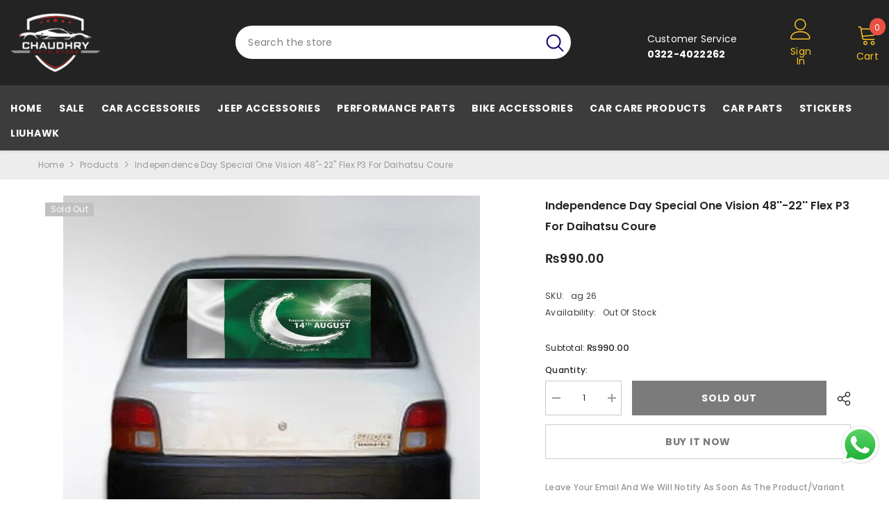

--- FILE ---
content_type: text/html; charset=utf-8
request_url: https://chaudhryautostore.com/products/independence-day-special-one-vision-48-22-flex-p3-for-daihatsu-coure
body_size: 54808
content:
<!doctype html><html class="no-js" lang="en">
    <head>

      <!-- Meta Pixel Code -->
<script>
!function(f,b,e,v,n,t,s)
{if(f.fbq)return;n=f.fbq=function(){n.callMethod?
n.callMethod.apply(n,arguments):n.queue.push(arguments)};
if(!f._fbq)f._fbq=n;n.push=n;n.loaded=!0;n.version='2.0';
n.queue=[];t=b.createElement(e);t.async=!0;
t.src=v;s=b.getElementsByTagName(e)[0];
s.parentNode.insertBefore(t,s)}(window, document,'script',
'https://connect.facebook.net/en_US/fbevents.js');
fbq('init', '1001235144990218');
fbq('track', 'PageView');
</script>
<noscript><img height="1" width="1" style="display:none"
src="https://www.facebook.com/tr?id=1001235144990218&ev=PageView&noscript=1"
/></noscript>
<!-- End Meta Pixel Code -->
      
      
        <meta charset="utf-8">
        <meta http-equiv="X-UA-Compatible" content="IE=edge">
        <meta name="viewport" content="width=device-width,initial-scale=1">
        <meta name="theme-color" content="">
        <link rel="canonical" href="https://chaudhryautostore.com/products/independence-day-special-one-vision-48-22-flex-p3-for-daihatsu-coure" canonical-shop-url="https://chaudhryautostore.com/"><link rel="shortcut icon" href="//chaudhryautostore.com/cdn/shop/files/chs-logo-dark_6999cf3c-5805-4b29-8904-8ad8751b896b_32x32.png?v=1651740598" type="image/png"><link rel="preconnect" href="https://cdn.shopify.com" crossorigin>
        <title>Independence Day Special One Vision 48&#39;&#39;-22&#39;&#39; Flex P3 For Daihatsu Cou  &ndash; Chaudhry Auto Store</title><meta name="description" content="Independence Day Special One Vision 48&#39;&#39;/22&#39;&#39; Flex P3 For Daihatsu Courewagon r mehran swift coure alto japanese car e.t.c">

<meta property="og:site_name" content="Chaudhry Auto Store">
<meta property="og:url" content="https://chaudhryautostore.com/products/independence-day-special-one-vision-48-22-flex-p3-for-daihatsu-coure">
<meta property="og:title" content="Independence Day Special One Vision 48&#39;&#39;-22&#39;&#39; Flex P3 For Daihatsu Cou">
<meta property="og:type" content="product">
<meta property="og:description" content="Independence Day Special One Vision 48&#39;&#39;/22&#39;&#39; Flex P3 For Daihatsu Courewagon r mehran swift coure alto japanese car e.t.c"><meta property="og:image" content="http://chaudhryautostore.com/cdn/shop/products/coure_p3k3.jpg?v=1649990259">
  <meta property="og:image:secure_url" content="https://chaudhryautostore.com/cdn/shop/products/coure_p3k3.jpg?v=1649990259">
  <meta property="og:image:width" content="600">
  <meta property="og:image:height" content="600"><meta property="og:price:amount" content="990.00">
  <meta property="og:price:currency" content="PKR"><meta name="twitter:card" content="summary_large_image">
<meta name="twitter:title" content="Independence Day Special One Vision 48&#39;&#39;-22&#39;&#39; Flex P3 For Daihatsu Cou">
<meta name="twitter:description" content="Independence Day Special One Vision 48&#39;&#39;/22&#39;&#39; Flex P3 For Daihatsu Courewagon r mehran swift coure alto japanese car e.t.c">

        <script>window.performance && window.performance.mark && window.performance.mark('shopify.content_for_header.start');</script><meta name="google-site-verification" content="1_rS3YW9DWkp_hHPWxfCLvyTP_0zqsDi5lsEZu9jZ24">
<meta id="shopify-digital-wallet" name="shopify-digital-wallet" content="/63733170430/digital_wallets/dialog">
<link rel="alternate" hreflang="x-default" href="https://chaudhryautostore.com/products/independence-day-special-one-vision-48-22-flex-p3-for-daihatsu-coure">
<link rel="alternate" hreflang="en" href="https://chaudhryautostore.com/products/independence-day-special-one-vision-48-22-flex-p3-for-daihatsu-coure">
<link rel="alternate" hreflang="ur" href="https://chaudhryautostore.com/ur/products/independence-day-special-one-vision-48-22-flex-p3-for-daihatsu-coure">
<link rel="alternate" type="application/json+oembed" href="https://chaudhryautostore.com/products/independence-day-special-one-vision-48-22-flex-p3-for-daihatsu-coure.oembed">
<script async="async" src="/checkouts/internal/preloads.js?locale=en-PK"></script>
<script id="shopify-features" type="application/json">{"accessToken":"49033346d2474c037cc7085376bf7120","betas":["rich-media-storefront-analytics"],"domain":"chaudhryautostore.com","predictiveSearch":true,"shopId":63733170430,"locale":"en"}</script>
<script>var Shopify = Shopify || {};
Shopify.shop = "chaudhry-autoz.myshopify.com";
Shopify.locale = "en";
Shopify.currency = {"active":"PKR","rate":"1.0"};
Shopify.country = "PK";
Shopify.theme = {"name":"ella-6-7-2-theme-source","id":147261948158,"schema_name":"Ella","schema_version":"6.7.2","theme_store_id":null,"role":"main"};
Shopify.theme.handle = "null";
Shopify.theme.style = {"id":null,"handle":null};
Shopify.cdnHost = "chaudhryautostore.com/cdn";
Shopify.routes = Shopify.routes || {};
Shopify.routes.root = "/";</script>
<script type="module">!function(o){(o.Shopify=o.Shopify||{}).modules=!0}(window);</script>
<script>!function(o){function n(){var o=[];function n(){o.push(Array.prototype.slice.apply(arguments))}return n.q=o,n}var t=o.Shopify=o.Shopify||{};t.loadFeatures=n(),t.autoloadFeatures=n()}(window);</script>
<script id="shop-js-analytics" type="application/json">{"pageType":"product"}</script>
<script defer="defer" async type="module" src="//chaudhryautostore.com/cdn/shopifycloud/shop-js/modules/v2/client.init-shop-cart-sync_BT-GjEfc.en.esm.js"></script>
<script defer="defer" async type="module" src="//chaudhryautostore.com/cdn/shopifycloud/shop-js/modules/v2/chunk.common_D58fp_Oc.esm.js"></script>
<script defer="defer" async type="module" src="//chaudhryautostore.com/cdn/shopifycloud/shop-js/modules/v2/chunk.modal_xMitdFEc.esm.js"></script>
<script type="module">
  await import("//chaudhryautostore.com/cdn/shopifycloud/shop-js/modules/v2/client.init-shop-cart-sync_BT-GjEfc.en.esm.js");
await import("//chaudhryautostore.com/cdn/shopifycloud/shop-js/modules/v2/chunk.common_D58fp_Oc.esm.js");
await import("//chaudhryautostore.com/cdn/shopifycloud/shop-js/modules/v2/chunk.modal_xMitdFEc.esm.js");

  window.Shopify.SignInWithShop?.initShopCartSync?.({"fedCMEnabled":true,"windoidEnabled":true});

</script>
<script id="__st">var __st={"a":63733170430,"offset":18000,"reqid":"888165c9-8577-4ac5-9e39-2f5f419eb797-1769039248","pageurl":"chaudhryautostore.com\/products\/independence-day-special-one-vision-48-22-flex-p3-for-daihatsu-coure","u":"7ca14870c176","p":"product","rtyp":"product","rid":7639569727742};</script>
<script>window.ShopifyPaypalV4VisibilityTracking = true;</script>
<script id="captcha-bootstrap">!function(){'use strict';const t='contact',e='account',n='new_comment',o=[[t,t],['blogs',n],['comments',n],[t,'customer']],c=[[e,'customer_login'],[e,'guest_login'],[e,'recover_customer_password'],[e,'create_customer']],r=t=>t.map((([t,e])=>`form[action*='/${t}']:not([data-nocaptcha='true']) input[name='form_type'][value='${e}']`)).join(','),a=t=>()=>t?[...document.querySelectorAll(t)].map((t=>t.form)):[];function s(){const t=[...o],e=r(t);return a(e)}const i='password',u='form_key',d=['recaptcha-v3-token','g-recaptcha-response','h-captcha-response',i],f=()=>{try{return window.sessionStorage}catch{return}},m='__shopify_v',_=t=>t.elements[u];function p(t,e,n=!1){try{const o=window.sessionStorage,c=JSON.parse(o.getItem(e)),{data:r}=function(t){const{data:e,action:n}=t;return t[m]||n?{data:e,action:n}:{data:t,action:n}}(c);for(const[e,n]of Object.entries(r))t.elements[e]&&(t.elements[e].value=n);n&&o.removeItem(e)}catch(o){console.error('form repopulation failed',{error:o})}}const l='form_type',E='cptcha';function T(t){t.dataset[E]=!0}const w=window,h=w.document,L='Shopify',v='ce_forms',y='captcha';let A=!1;((t,e)=>{const n=(g='f06e6c50-85a8-45c8-87d0-21a2b65856fe',I='https://cdn.shopify.com/shopifycloud/storefront-forms-hcaptcha/ce_storefront_forms_captcha_hcaptcha.v1.5.2.iife.js',D={infoText:'Protected by hCaptcha',privacyText:'Privacy',termsText:'Terms'},(t,e,n)=>{const o=w[L][v],c=o.bindForm;if(c)return c(t,g,e,D).then(n);var r;o.q.push([[t,g,e,D],n]),r=I,A||(h.body.append(Object.assign(h.createElement('script'),{id:'captcha-provider',async:!0,src:r})),A=!0)});var g,I,D;w[L]=w[L]||{},w[L][v]=w[L][v]||{},w[L][v].q=[],w[L][y]=w[L][y]||{},w[L][y].protect=function(t,e){n(t,void 0,e),T(t)},Object.freeze(w[L][y]),function(t,e,n,w,h,L){const[v,y,A,g]=function(t,e,n){const i=e?o:[],u=t?c:[],d=[...i,...u],f=r(d),m=r(i),_=r(d.filter((([t,e])=>n.includes(e))));return[a(f),a(m),a(_),s()]}(w,h,L),I=t=>{const e=t.target;return e instanceof HTMLFormElement?e:e&&e.form},D=t=>v().includes(t);t.addEventListener('submit',(t=>{const e=I(t);if(!e)return;const n=D(e)&&!e.dataset.hcaptchaBound&&!e.dataset.recaptchaBound,o=_(e),c=g().includes(e)&&(!o||!o.value);(n||c)&&t.preventDefault(),c&&!n&&(function(t){try{if(!f())return;!function(t){const e=f();if(!e)return;const n=_(t);if(!n)return;const o=n.value;o&&e.removeItem(o)}(t);const e=Array.from(Array(32),(()=>Math.random().toString(36)[2])).join('');!function(t,e){_(t)||t.append(Object.assign(document.createElement('input'),{type:'hidden',name:u})),t.elements[u].value=e}(t,e),function(t,e){const n=f();if(!n)return;const o=[...t.querySelectorAll(`input[type='${i}']`)].map((({name:t})=>t)),c=[...d,...o],r={};for(const[a,s]of new FormData(t).entries())c.includes(a)||(r[a]=s);n.setItem(e,JSON.stringify({[m]:1,action:t.action,data:r}))}(t,e)}catch(e){console.error('failed to persist form',e)}}(e),e.submit())}));const S=(t,e)=>{t&&!t.dataset[E]&&(n(t,e.some((e=>e===t))),T(t))};for(const o of['focusin','change'])t.addEventListener(o,(t=>{const e=I(t);D(e)&&S(e,y())}));const B=e.get('form_key'),M=e.get(l),P=B&&M;t.addEventListener('DOMContentLoaded',(()=>{const t=y();if(P)for(const e of t)e.elements[l].value===M&&p(e,B);[...new Set([...A(),...v().filter((t=>'true'===t.dataset.shopifyCaptcha))])].forEach((e=>S(e,t)))}))}(h,new URLSearchParams(w.location.search),n,t,e,['guest_login'])})(!0,!0)}();</script>
<script integrity="sha256-4kQ18oKyAcykRKYeNunJcIwy7WH5gtpwJnB7kiuLZ1E=" data-source-attribution="shopify.loadfeatures" defer="defer" src="//chaudhryautostore.com/cdn/shopifycloud/storefront/assets/storefront/load_feature-a0a9edcb.js" crossorigin="anonymous"></script>
<script data-source-attribution="shopify.dynamic_checkout.dynamic.init">var Shopify=Shopify||{};Shopify.PaymentButton=Shopify.PaymentButton||{isStorefrontPortableWallets:!0,init:function(){window.Shopify.PaymentButton.init=function(){};var t=document.createElement("script");t.src="https://chaudhryautostore.com/cdn/shopifycloud/portable-wallets/latest/portable-wallets.en.js",t.type="module",document.head.appendChild(t)}};
</script>
<script data-source-attribution="shopify.dynamic_checkout.buyer_consent">
  function portableWalletsHideBuyerConsent(e){var t=document.getElementById("shopify-buyer-consent"),n=document.getElementById("shopify-subscription-policy-button");t&&n&&(t.classList.add("hidden"),t.setAttribute("aria-hidden","true"),n.removeEventListener("click",e))}function portableWalletsShowBuyerConsent(e){var t=document.getElementById("shopify-buyer-consent"),n=document.getElementById("shopify-subscription-policy-button");t&&n&&(t.classList.remove("hidden"),t.removeAttribute("aria-hidden"),n.addEventListener("click",e))}window.Shopify?.PaymentButton&&(window.Shopify.PaymentButton.hideBuyerConsent=portableWalletsHideBuyerConsent,window.Shopify.PaymentButton.showBuyerConsent=portableWalletsShowBuyerConsent);
</script>
<script>
  function portableWalletsCleanup(e){e&&e.src&&console.error("Failed to load portable wallets script "+e.src);var t=document.querySelectorAll("shopify-accelerated-checkout .shopify-payment-button__skeleton, shopify-accelerated-checkout-cart .wallet-cart-button__skeleton"),e=document.getElementById("shopify-buyer-consent");for(let e=0;e<t.length;e++)t[e].remove();e&&e.remove()}function portableWalletsNotLoadedAsModule(e){e instanceof ErrorEvent&&"string"==typeof e.message&&e.message.includes("import.meta")&&"string"==typeof e.filename&&e.filename.includes("portable-wallets")&&(window.removeEventListener("error",portableWalletsNotLoadedAsModule),window.Shopify.PaymentButton.failedToLoad=e,"loading"===document.readyState?document.addEventListener("DOMContentLoaded",window.Shopify.PaymentButton.init):window.Shopify.PaymentButton.init())}window.addEventListener("error",portableWalletsNotLoadedAsModule);
</script>

<script type="module" src="https://chaudhryautostore.com/cdn/shopifycloud/portable-wallets/latest/portable-wallets.en.js" onError="portableWalletsCleanup(this)" crossorigin="anonymous"></script>
<script nomodule>
  document.addEventListener("DOMContentLoaded", portableWalletsCleanup);
</script>

<link id="shopify-accelerated-checkout-styles" rel="stylesheet" media="screen" href="https://chaudhryautostore.com/cdn/shopifycloud/portable-wallets/latest/accelerated-checkout-backwards-compat.css" crossorigin="anonymous">
<style id="shopify-accelerated-checkout-cart">
        #shopify-buyer-consent {
  margin-top: 1em;
  display: inline-block;
  width: 100%;
}

#shopify-buyer-consent.hidden {
  display: none;
}

#shopify-subscription-policy-button {
  background: none;
  border: none;
  padding: 0;
  text-decoration: underline;
  font-size: inherit;
  cursor: pointer;
}

#shopify-subscription-policy-button::before {
  box-shadow: none;
}

      </style>
<script id="sections-script" data-sections="header-navigation-vertical-menu,header-mobile" defer="defer" src="//chaudhryautostore.com/cdn/shop/t/8/compiled_assets/scripts.js?v=8044"></script>
<script>window.performance && window.performance.mark && window.performance.mark('shopify.content_for_header.end');</script>
        <style>@import url('https://fonts.googleapis.com/css?family=Poppins:300,300i,400,400i,500,500i,600,600i,700,700i,800,800i&display=swap');
                

:root {
        --font-family-1: Poppins;
        --font-family-2: Poppins;

        /* Settings Body */--font-body-family: Poppins;--font-body-size: 12px;--font-body-weight: 400;--body-line-height: 22px;--body-letter-spacing: .02em;

        /* Settings Heading */--font-heading-family: Poppins;--font-heading-size: 16px;--font-heading-weight: 700;--font-heading-style: normal;--heading-line-height: 24px;--heading-letter-spacing: .05em;--heading-text-transform: uppercase;--heading-border-height: 2px;

        /* Menu Lv1 */--font-menu-lv1-family: Poppins;--font-menu-lv1-size: 14px;--font-menu-lv1-weight: 700;--menu-lv1-line-height: 22px;--menu-lv1-letter-spacing: .05em;--menu-lv1-text-transform: uppercase;

        /* Menu Lv2 */--font-menu-lv2-family: Poppins;--font-menu-lv2-size: 12px;--font-menu-lv2-weight: 400;--menu-lv2-line-height: 22px;--menu-lv2-letter-spacing: .02em;--menu-lv2-text-transform: capitalize;

        /* Menu Lv3 */--font-menu-lv3-family: Poppins;--font-menu-lv3-size: 12px;--font-menu-lv3-weight: 400;--menu-lv3-line-height: 22px;--menu-lv3-letter-spacing: .02em;--menu-lv3-text-transform: capitalize;

        /* Mega Menu Lv2 */--font-mega-menu-lv2-family: Poppins;--font-mega-menu-lv2-size: 12px;--font-mega-menu-lv2-weight: 600;--font-mega-menu-lv2-style: normal;--mega-menu-lv2-line-height: 22px;--mega-menu-lv2-letter-spacing: .02em;--mega-menu-lv2-text-transform: uppercase;

        /* Mega Menu Lv3 */--font-mega-menu-lv3-family: Poppins;--font-mega-menu-lv3-size: 12px;--font-mega-menu-lv3-weight: 400;--mega-menu-lv3-line-height: 22px;--mega-menu-lv3-letter-spacing: .02em;--mega-menu-lv3-text-transform: capitalize;

        /* Product Card Title */--product-title-font: Poppins;--product-title-font-size : 12px;--product-title-font-weight : 400;--product-title-line-height: 22px;--product-title-letter-spacing: .02em;--product-title-line-text : 2;--product-title-text-transform : capitalize;--product-title-margin-bottom: 10px;

        /* Product Card Vendor */--product-vendor-font: Poppins;--product-vendor-font-size : 12px;--product-vendor-font-weight : 400;--product-vendor-font-style : normal;--product-vendor-line-height: 22px;--product-vendor-letter-spacing: .02em;--product-vendor-text-transform : uppercase;--product-vendor-margin-bottom: 0px;--product-vendor-margin-top: 0px;

        /* Product Card Price */--product-price-font: Poppins;--product-price-font-size : 14px;--product-price-font-weight : 600;--product-price-line-height: 22px;--product-price-letter-spacing: .02em;--product-price-margin-top: 0px;--product-price-margin-bottom: 13px;

        /* Product Card Badge */--badge-font: Poppins;--badge-font-size : 12px;--badge-font-weight : 400;--badge-text-transform : capitalize;--badge-letter-spacing: .02em;--badge-line-height: 20px;--badge-border-radius: 0px;--badge-padding-top: 0px;--badge-padding-bottom: 0px;--badge-padding-left-right: 8px;--badge-postion-top: 0px;--badge-postion-left-right: 0px;

        /* Product Quickview */
        --product-quickview-font-size : 12px; --product-quickview-line-height: 23px; --product-quickview-border-radius: 1px; --product-quickview-padding-top: 0px; --product-quickview-padding-bottom: 0px; --product-quickview-padding-left-right: 7px; --product-quickview-sold-out-product: #e95144;--product-quickview-box-shadow: none;/* Blog Card Tile */--blog-title-font: Poppins;--blog-title-font-size : 20px; --blog-title-font-weight : 700; --blog-title-line-height: 29px; --blog-title-letter-spacing: .09em; --blog-title-text-transform : uppercase;

        /* Blog Card Info (Date, Author) */--blog-info-font: Poppins;--blog-info-font-size : 14px; --blog-info-font-weight : 400; --blog-info-line-height: 20px; --blog-info-letter-spacing: .02em; --blog-info-text-transform : uppercase;

        /* Button 1 */--btn-1-font-family: Poppins;--btn-1-font-size: 14px; --btn-1-font-weight: 700; --btn-1-text-transform: uppercase; --btn-1-line-height: 22px; --btn-1-letter-spacing: .05em; --btn-1-text-align: center; --btn-1-border-radius: 0px; --btn-1-border-width: 1px; --btn-1-border-style: solid; --btn-1-padding-top: 10px; --btn-1-padding-bottom: 10px; --btn-1-horizontal-length: 0px; --btn-1-vertical-length: 0px; --btn-1-blur-radius: 0px; --btn-1-spread: 0px;
        
--btn-1-all-bg-opacity-hover: rgba(0, 0, 0, 0.5);--btn-1-inset: ;/* Button 2 */--btn-2-font-family: Poppins;--btn-2-font-size: 14px; --btn-2-font-weight: 700; --btn-2-text-transform: uppercase; --btn-2-line-height: 22px; --btn-2-letter-spacing: .05em; --btn-2-text-align: center; --btn-2-border-radius: 0px; --btn-2-border-width: 1px; --btn-2-border-style: solid; --btn-2-padding-top: 13px; --btn-2-padding-bottom: 13px; --btn-2-horizontal-length: 0px; --btn-2-vertical-length: 0px; --btn-2-blur-radius: 0px; --btn-2-spread: 0px;
        
--btn-2-all-bg-opacity-hover: rgba(0, 0, 0, 0.5);--btn-2-inset: ;/* Button 3 */--btn-3-font-family: Poppins;--btn-3-font-size: 14px; --btn-3-font-weight: 700; --btn-3-text-transform: uppercase; --btn-3-line-height: 22px; --btn-3-letter-spacing: .05em; --btn-3-text-align: center; --btn-3-border-radius: 0px; --btn-3-border-width: 1px; --btn-3-border-style: solid; --btn-3-padding-top: 10px; --btn-3-padding-bottom: 10px; --btn-3-horizontal-length: 0px; --btn-3-vertical-length: 0px; --btn-3-blur-radius: 0px; --btn-3-spread: 0px;
        
--btn-3-all-bg-opacity: rgba(0, 0, 0, 0.1);--btn-3-all-bg-opacity-hover: rgba(0, 0, 0, 0.1);--btn-3-inset: ;/* Footer Heading */--footer-heading-font-family: Poppins;--footer-heading-font-size : 15px; --footer-heading-font-weight : 600; --footer-heading-line-height : 22px; --footer-heading-letter-spacing : .05em; --footer-heading-text-transform : uppercase;

        /* Footer Link */--footer-link-font-family: Poppins;--footer-link-font-size : 12px; --footer-link-font-weight : ; --footer-link-line-height : 28px; --footer-link-letter-spacing : .02em; --footer-link-text-transform : capitalize;

        /* Page Title */--font-page-title-family: Poppins;--font-page-title-size: 20px; --font-page-title-weight: 700; --font-page-title-style: normal; --page-title-line-height: 20px; --page-title-letter-spacing: .05em; --page-title-text-transform: uppercase;

        /* Font Product Tab Title */
        --font-tab-type-1: Poppins; --font-tab-type-2: Poppins;

        /* Text Size */
        --text-size-font-size : 10px; --text-size-font-weight : 400; --text-size-line-height : 22px; --text-size-letter-spacing : 0; --text-size-text-transform : uppercase; --text-size-color : #787878;

        /* Font Weight */
        --font-weight-normal: 400; --font-weight-medium: 500; --font-weight-semibold: 600; --font-weight-bold: 700; --font-weight-bolder: 800; --font-weight-black: 900;

        /* Radio Button */
        --form-label-checkbox-before-bg: #fff; --form-label-checkbox-before-border: #cecece; --form-label-checkbox-before-bg-checked: #000;

        /* Conatiner */
        --body-custom-width-container: 1600px;

        /* Layout Boxed */
        --color-background-layout-boxed: #f8f8f8;/* Arrow */
        --position-horizontal-slick-arrow: 0;

        /* General Color*/
        --color-text: #232323; --color-text2: #969696; --color-global: #232323; --color-white: #FFFFFF; --color-grey: #868686; --color-black: #202020; --color-base-text-rgb: 35, 35, 35; --color-base-text2-rgb: 150, 150, 150; --color-background: #ffffff; --color-background-rgb: 255, 255, 255; --color-background-overylay: rgba(255, 255, 255, 0.9); --color-base-accent-text: ; --color-base-accent-1: ; --color-base-accent-2: ; --color-link: #232323; --color-link-hover: #232323; --color-error: #D93333; --color-error-bg: #FCEEEE; --color-success: #5A5A5A; --color-success-bg: #DFF0D8; --color-info: #202020; --color-info-bg: #FFF2DD; --color-link-underline: rgba(35, 35, 35, 0.5); --color-breadcrumb: #999999; --colors-breadcrumb-hover: #232323;--colors-breadcrumb-active: #999999; --border-global: #e6e6e6; --bg-global: #fafafa; --bg-planceholder: #fafafa; --color-warning: #fff; --bg-warning: #e0b252; --color-background-10 : #e9e9e9; --color-background-20 : #d3d3d3; --color-background-30 : #bdbdbd; --color-background-50 : #919191; --color-background-global : #919191;

        /* Arrow Color */
        --arrow-color: #323232; --arrow-background-color: #fff; --arrow-border-color: #ccc;--arrow-color-hover: #323232;--arrow-background-color-hover: #f8f8f8;--arrow-border-color-hover: #f8f8f8;--arrow-width: 35px;--arrow-height: 35px;--arrow-size: px;--arrow-size-icon: 17px;--arrow-border-radius: 50%;--arrow-border-width: 1px;--arrow-width-half: -17px;

        /* Pagination Color */
        --pagination-item-color: #3c3c3c; --pagination-item-color-active: #3c3c3c; --pagination-item-bg-color: #fff;--pagination-item-bg-color-active: #fff;--pagination-item-border-color: #fff;--pagination-item-border-color-active: #ffffff;--pagination-arrow-color: #3c3c3c;--pagination-arrow-color-active: #3c3c3c;--pagination-arrow-bg-color: #fff;--pagination-arrow-bg-color-active: #fff;--pagination-arrow-border-color: #fff;--pagination-arrow-border-color-active: #fff;

        /* Dots Color */
        --dots-color: transparent;--dots-border-color: #323232;--dots-color-active: #323232;--dots-border-color-active: #323232;--dots-style2-background-opacity: #00000050;--dots-width: 12px;--dots-height: 12px;

        /* Button Color */
        --btn-1-color: #FFFFFF;--btn-1-bg: #232323;--btn-1-border: #232323;--btn-1-color-hover: #232323;--btn-1-bg-hover: #ffffff;--btn-1-border-hover: #232323;
        --btn-2-color: #232323;--btn-2-bg: #FFFFFF;--btn-2-border: #727272;--btn-2-color-hover: #FFFFFF;--btn-2-bg-hover: #232323;--btn-2-border-hover: #232323;
        --btn-3-color: #FFFFFF;--btn-3-bg: #e9514b;--btn-3-border: #e9514b;--btn-3-color-hover: #ffffff;--btn-3-bg-hover: #e9514b;--btn-3-border-hover: #e9514b;
        --anchor-transition: all ease .3s;--bg-white: #ffffff;--bg-black: #000000;--bg-grey: #808080;--icon: var(--color-text);--text-cart: #3c3c3c;--duration-short: 100ms;--duration-default: 350ms;--duration-long: 500ms;--form-input-bg: #ffffff;--form-input-border: #c7c7c7;--form-input-color: #232323;--form-input-placeholder: #868686;--form-label: #232323;

        --new-badge-color: #232323;--new-badge-bg: #FFFFFF;--sale-badge-color: #ffffff;--sale-badge-bg: #e95144;--sold-out-badge-color: #ffffff;--sold-out-badge-bg: #c1c1c1;--custom-badge-color: #ffffff;--custom-badge-bg: #ffbb49;--bundle-badge-color: #ffffff;--bundle-badge-bg: #232323;
        
        --product-title-color : #232323;--product-title-color-hover : #232323;--product-vendor-color : #969696;--product-price-color : #232323;--product-sale-price-color : #e95144;--product-compare-price-color : #969696;--product-countdown-color : #c12e48;--product-countdown-bg-color : #ffffff;

        --product-swatch-border : #cbcbcb;--product-swatch-border-active : #232323;--product-swatch-width : 40px;--product-swatch-height : 40px;--product-swatch-border-radius : 0px;--product-swatch-color-width : 40px;--product-swatch-color-height : 40px;--product-swatch-color-border-radius : 20px;

        --product-wishlist-color : #000000;--product-wishlist-bg : #ffffff;--product-wishlist-border : transparent;--product-wishlist-color-added : #ffffff;--product-wishlist-bg-added : #000000;--product-wishlist-border-added : transparent;--product-compare-color : #000000;--product-compare-bg : #FFFFFF;--product-compare-color-added : #D12442; --product-compare-bg-added : #FFFFFF; --product-hot-stock-text-color : #d62828; --product-quick-view-color : #000000; --product-cart-image-fit : contain; --product-title-variant-font-size: 16px;--product-quick-view-bg : #FFFFFF;--product-quick-view-bg-above-button: rgba(255, 255, 255, 0.7);--product-quick-view-color-hover : #FFFFFF;--product-quick-view-bg-hover : #000000;--product-action-color : #232323;--product-action-bg : #ffffff;--product-action-border : #000000;--product-action-color-hover : #FFFFFF;--product-action-bg-hover : #232323;--product-action-border-hover : #232323;

        /* Multilevel Category Filter */
        --color-label-multiLevel-categories: #232323;--bg-label-multiLevel-categories: #fff;--color-button-multiLevel-categories: #fff;--bg-button-multiLevel-categories: #ff8b21;--border-button-multiLevel-categories: transparent;--hover-color-button-multiLevel-categories: #fff;--hover-bg-button-multiLevel-categories: #ff8b21;--cart-item-bg : #ffffff;--cart-item-border : #e8e8e8;--cart-item-border-width : 1px;--cart-item-border-style : solid;--w-product-swatch-custom: 30px;--h-product-swatch-custom: 30px;--w-product-swatch-custom-mb: 20px;--h-product-swatch-custom-mb: 20px;--font-size-product-swatch-more: 12px;--swatch-border : #cbcbcb;--swatch-border-active : #232323;

        --variant-size: #232323;--variant-size-border: #e7e7e7;--variant-size-bg: #ffffff;--variant-size-hover: #ffffff;--variant-size-border-hover: #232323;--variant-size-bg-hover: #232323;--variant-bg : #ffffff; --variant-color : #232323; --variant-bg-active : #ffffff; --variant-color-active : #232323;

        --fontsize-text-social: 12px;
        --page-content-distance: 64px;--sidebar-content-distance: 40px;--button-transition-ease: cubic-bezier(.25,.46,.45,.94);

        /* Loading Spinner Color */
        --spinner-top-color: #fc0; --spinner-right-color: #4dd4c6; --spinner-bottom-color: #f00; --spinner-left-color: #f6f6f6;

        /* Product Card Marquee */
        --product-marquee-background-color: ;--product-marquee-text-color: #FFFFFF;--product-marquee-text-size: 14px;--product-marquee-text-mobile-size: 14px;--product-marquee-text-weight: 400;--product-marquee-text-transform: none;--product-marquee-text-style: italic;--product-marquee-speed: ; --product-marquee-line-height: calc(var(--product-marquee-text-mobile-size) * 1.5);
    }
</style>
        <link href="//chaudhryautostore.com/cdn/shop/t/8/assets/base.css?v=160291853480013092211741203403" rel="stylesheet" type="text/css" media="all" />
<link href="//chaudhryautostore.com/cdn/shop/t/8/assets/fade-up-animation.css?v=42938924131969288901741203405" rel="stylesheet" type="text/css" media="all" />
<link href="//chaudhryautostore.com/cdn/shop/t/8/assets/animated.css?v=124579380764407670711741203403" rel="stylesheet" type="text/css" media="all" />
<link href="//chaudhryautostore.com/cdn/shop/t/8/assets/component-card.css?v=30603824125096546601741203403" rel="stylesheet" type="text/css" media="all" />
<link href="//chaudhryautostore.com/cdn/shop/t/8/assets/component-loading-overlay.css?v=23413779889692260311741203404" rel="stylesheet" type="text/css" media="all" />
<link href="//chaudhryautostore.com/cdn/shop/t/8/assets/component-loading-banner.css?v=69856287195459887291741203404" rel="stylesheet" type="text/css" media="all" />
<link href="//chaudhryautostore.com/cdn/shop/t/8/assets/component-quick-cart.css?v=26051518140860836451741203404" rel="stylesheet" type="text/css" media="all" />
<link rel="stylesheet" href="//chaudhryautostore.com/cdn/shop/t/8/assets/vendor.css?v=51530415543490038341741203407" media="print" onload="this.media='all'">
<noscript><link href="//chaudhryautostore.com/cdn/shop/t/8/assets/vendor.css?v=51530415543490038341741203407" rel="stylesheet" type="text/css" media="all" /></noscript>


	<link href="//chaudhryautostore.com/cdn/shop/t/8/assets/component-card-02.css?v=27903617182839112001741203403" rel="stylesheet" type="text/css" media="all" />


<link href="//chaudhryautostore.com/cdn/shop/t/8/assets/component-predictive-search.css?v=108862789226156590491741203404" rel="stylesheet" type="text/css" media="all" />
<link rel="stylesheet" href="//chaudhryautostore.com/cdn/shop/t/8/assets/component-newsletter.css?v=111617043413587308161741203404" media="print" onload="this.media='all'">
<link rel="stylesheet" href="//chaudhryautostore.com/cdn/shop/t/8/assets/component-slider.css?v=134420753549460766241741203405" media="print" onload="this.media='all'">
<link rel="stylesheet" href="//chaudhryautostore.com/cdn/shop/t/8/assets/component-list-social.css?v=102044711114163579551741203404" media="print" onload="this.media='all'"><noscript><link href="//chaudhryautostore.com/cdn/shop/t/8/assets/component-newsletter.css?v=111617043413587308161741203404" rel="stylesheet" type="text/css" media="all" /></noscript>
<noscript><link href="//chaudhryautostore.com/cdn/shop/t/8/assets/component-slider.css?v=134420753549460766241741203405" rel="stylesheet" type="text/css" media="all" /></noscript>
<noscript><link href="//chaudhryautostore.com/cdn/shop/t/8/assets/component-list-social.css?v=102044711114163579551741203404" rel="stylesheet" type="text/css" media="all" /></noscript>

<style type="text/css">
	.nav-title-mobile {display: none;}.list-menu--disclosure{display: none;position: absolute;min-width: 100%;width: 22rem;background-color: var(--bg-white);box-shadow: 0 1px 4px 0 rgb(0 0 0 / 15%);padding: 5px 0 5px 20px;opacity: 0;visibility: visible;pointer-events: none;transition: opacity var(--duration-default) ease, transform var(--duration-default) ease;}.list-menu--disclosure-2{margin-left: calc(100% - 15px);z-index: 2;top: -5px;}.list-menu--disclosure:focus {outline: none;}.list-menu--disclosure.localization-selector {max-height: 18rem;overflow: auto;width: 10rem;padding: 0.5rem;}.js menu-drawer > details > summary::before, .js menu-drawer > details[open]:not(.menu-opening) > summary::before {content: '';position: absolute;cursor: default;width: 100%;height: calc(100vh - 100%);height: calc(var(--viewport-height, 100vh) - (var(--header-bottom-position, 100%)));top: 100%;left: 0;background: var(--color-foreground-50);opacity: 0;visibility: hidden;z-index: 2;transition: opacity var(--duration-default) ease,visibility var(--duration-default) ease;}menu-drawer > details[open] > summary::before {visibility: visible;opacity: 1;}.menu-drawer {position: absolute;transform: translateX(-100%);visibility: hidden;z-index: 3;left: 0;top: 100%;width: 100%;max-width: calc(100vw - 4rem);padding: 0;border: 0.1rem solid var(--color-background-10);border-left: 0;border-bottom: 0;background-color: var(--bg-white);overflow-x: hidden;}.js .menu-drawer {height: calc(100vh - 100%);height: calc(var(--viewport-height, 100vh) - (var(--header-bottom-position, 100%)));}.js details[open] > .menu-drawer, .js details[open] > .menu-drawer__submenu {transition: transform var(--duration-default) ease, visibility var(--duration-default) ease;}.no-js details[open] > .menu-drawer, .js details[open].menu-opening > .menu-drawer, details[open].menu-opening > .menu-drawer__submenu {transform: translateX(0);visibility: visible;}@media screen and (min-width: 750px) {.menu-drawer {width: 40rem;}.no-js .menu-drawer {height: auto;}}.menu-drawer__inner-container {position: relative;height: 100%;}.menu-drawer__navigation-container {display: grid;grid-template-rows: 1fr auto;align-content: space-between;overflow-y: auto;height: 100%;}.menu-drawer__navigation {padding: 0 0 5.6rem 0;}.menu-drawer__inner-submenu {height: 100%;overflow-x: hidden;overflow-y: auto;}.no-js .menu-drawer__navigation {padding: 0;}.js .menu-drawer__menu li {width: 100%;border-bottom: 1px solid #e6e6e6;overflow: hidden;}.menu-drawer__menu-item{line-height: var(--body-line-height);letter-spacing: var(--body-letter-spacing);padding: 10px 20px 10px 15px;cursor: pointer;display: flex;align-items: center;justify-content: space-between;}.menu-drawer__menu-item .label{display: inline-block;vertical-align: middle;font-size: calc(var(--font-body-size) - 4px);font-weight: var(--font-weight-normal);letter-spacing: var(--body-letter-spacing);height: 20px;line-height: 20px;margin: 0 0 0 10px;padding: 0 5px;text-transform: uppercase;text-align: center;position: relative;}.menu-drawer__menu-item .label:before{content: "";position: absolute;border: 5px solid transparent;top: 50%;left: -9px;transform: translateY(-50%);}.menu-drawer__menu-item > .icon{width: 24px;height: 24px;margin: 0 10px 0 0;}.menu-drawer__menu-item > .symbol {position: absolute;right: 20px;top: 50%;transform: translateY(-50%);display: flex;align-items: center;justify-content: center;font-size: 0;pointer-events: none;}.menu-drawer__menu-item > .symbol .icon{width: 14px;height: 14px;opacity: .6;}.menu-mobile-icon .menu-drawer__menu-item{justify-content: flex-start;}.no-js .menu-drawer .menu-drawer__menu-item > .symbol {display: none;}.js .menu-drawer__submenu {position: absolute;top: 0;width: 100%;bottom: 0;left: 0;background-color: var(--bg-white);z-index: 1;transform: translateX(100%);visibility: hidden;}.js .menu-drawer__submenu .menu-drawer__submenu {overflow-y: auto;}.menu-drawer__close-button {display: block;width: 100%;padding: 10px 15px;background-color: transparent;border: none;background: #f6f8f9;position: relative;}.menu-drawer__close-button .symbol{position: absolute;top: auto;left: 20px;width: auto;height: 22px;z-index: 10;display: flex;align-items: center;justify-content: center;font-size: 0;pointer-events: none;}.menu-drawer__close-button .icon {display: inline-block;vertical-align: middle;width: 18px;height: 18px;transform: rotate(180deg);}.menu-drawer__close-button .text{max-width: calc(100% - 50px);white-space: nowrap;overflow: hidden;text-overflow: ellipsis;display: inline-block;vertical-align: top;width: 100%;margin: 0 auto;}.no-js .menu-drawer__close-button {display: none;}.menu-drawer__utility-links {padding: 2rem;}.menu-drawer__account {display: inline-flex;align-items: center;text-decoration: none;padding: 1.2rem;margin-left: -1.2rem;font-size: 1.4rem;}.menu-drawer__account .icon-account {height: 2rem;width: 2rem;margin-right: 1rem;}.menu-drawer .list-social {justify-content: flex-start;margin-left: -1.25rem;margin-top: 2rem;}.menu-drawer .list-social:empty {display: none;}.menu-drawer .list-social__link {padding: 1.3rem 1.25rem;}

	/* Style General */
	.d-block{display: block}.d-inline-block{display: inline-block}.d-flex{display: flex}.d-none {display: none}.d-grid{display: grid}.ver-alg-mid {vertical-align: middle}.ver-alg-top{vertical-align: top}
	.flex-jc-start{justify-content:flex-start}.flex-jc-end{justify-content:flex-end}.flex-jc-center{justify-content:center}.flex-jc-between{justify-content:space-between}.flex-jc-stretch{justify-content:stretch}.flex-align-start{align-items: flex-start}.flex-align-center{align-items: center}.flex-align-end{align-items: flex-end}.flex-align-stretch{align-items:stretch}.flex-wrap{flex-wrap: wrap}.flex-nowrap{flex-wrap: nowrap}.fd-row{flex-direction:row}.fd-row-reverse{flex-direction:row-reverse}.fd-column{flex-direction:column}.fd-column-reverse{flex-direction:column-reverse}.fg-0{flex-grow:0}.fs-0{flex-shrink:0}.gap-15{gap:15px}.gap-30{gap:30px}.gap-col-30{column-gap:30px}
	.p-relative{position:relative}.p-absolute{position:absolute}.p-static{position:static}.p-fixed{position:fixed;}
	.zi-1{z-index:1}.zi-2{z-index:2}.zi-3{z-index:3}.zi-5{z-index:5}.zi-6{z-index:6}.zi-7{z-index:7}.zi-9{z-index:9}.zi-10{z-index:10}.zi-99{z-index:99} .zi-100{z-index:100} .zi-101{z-index:101}
	.top-0{top:0}.top-100{top:100%}.top-auto{top:auto}.left-0{left:0}.left-auto{left:auto}.right-0{right:0}.right-auto{right:auto}.bottom-0{bottom:0}
	.middle-y{top:50%;transform:translateY(-50%)}.middle-x{left:50%;transform:translateX(-50%)}
	.opacity-0{opacity:0}.opacity-1{opacity:1}
	.o-hidden{overflow:hidden}.o-visible{overflow:visible}.o-unset{overflow:unset}.o-x-hidden{overflow-x:hidden}.o-y-auto{overflow-y:auto;}
	.pt-0{padding-top:0}.pt-2{padding-top:2px}.pt-5{padding-top:5px}.pt-10{padding-top:10px}.pt-10-imp{padding-top:10px !important}.pt-12{padding-top:12px}.pt-16{padding-top:16px}.pt-20{padding-top:20px}.pt-24{padding-top:24px}.pt-30{padding-top:30px}.pt-32{padding-top:32px}.pt-36{padding-top:36px}.pt-48{padding-top:48px}.pb-0{padding-bottom:0}.pb-5{padding-bottom:5px}.pb-10{padding-bottom:10px}.pb-10-imp{padding-bottom:10px !important}.pb-12{padding-bottom:12px}.pb-15{padding-bottom:15px}.pb-16{padding-bottom:16px}.pb-18{padding-bottom:18px}.pb-20{padding-bottom:20px}.pb-24{padding-bottom:24px}.pb-32{padding-bottom:32px}.pb-40{padding-bottom:40px}.pb-48{padding-bottom:48px}.pb-50{padding-bottom:50px}.pb-80{padding-bottom:80px}.pb-84{padding-bottom:84px}.pr-0{padding-right:0}.pr-5{padding-right: 5px}.pr-10{padding-right:10px}.pr-20{padding-right:20px}.pr-24{padding-right:24px}.pr-30{padding-right:30px}.pr-36{padding-right:36px}.pr-80{padding-right:80px}.pl-0{padding-left:0}.pl-12{padding-left:12px}.pl-20{padding-left:20px}.pl-24{padding-left:24px}.pl-36{padding-left:36px}.pl-48{padding-left:48px}.pl-52{padding-left:52px}.pl-80{padding-left:80px}.p-zero{padding:0}
	.m-lr-auto{margin:0 auto}.m-zero{margin:0}.ml-auto{margin-left:auto}.ml-0{margin-left:0}.ml-5{margin-left:5px}.ml-15{margin-left:15px}.ml-20{margin-left:20px}.ml-30{margin-left:30px}.mr-auto{margin-right:auto}.mr-0{margin-right:0}.mr-5{margin-right:5px}.mr-10{margin-right:10px}.mr-20{margin-right:20px}.mr-30{margin-right:30px}.mt-0{margin-top: 0}.mt-10{margin-top: 10px}.mt-15{margin-top: 15px}.mt-20{margin-top: 20px}.mt-25{margin-top: 25px}.mt-30{margin-top: 30px}.mt-40{margin-top: 40px}.mt-45{margin-top: 45px}.mb-0{margin-bottom: 0}.mb-5{margin-bottom: 5px}.mb-10{margin-bottom: 10px}.mb-15{margin-bottom: 15px}.mb-18{margin-bottom: 18px}.mb-20{margin-bottom: 20px}.mb-30{margin-bottom: 30px}
	.h-0{height:0}.h-100{height:100%}.h-100v{height:100vh}.h-auto{height:auto}.mah-100{max-height:100%}.mih-15{min-height: 15px}.mih-none{min-height: unset}.lih-15{line-height: 15px}
	.w-50pc{width:50%}.w-100{width:100%}.w-100v{width:100vw}.maw-100{max-width:100%}.maw-300{max-width:300px}.maw-480{max-width: 480px}.maw-780{max-width: 780px}.w-auto{width:auto}.minw-auto{min-width: auto}.min-w-100{min-width: 100px}
	.float-l{float:left}.float-r{float:right}
	.b-zero{border:none}.br-50p{border-radius:50%}.br-zero{border-radius:0}.br-2{border-radius:2px}.bg-none{background: none}
	.stroke-w-0{stroke-width: 0px}.stroke-w-1h{stroke-width: 0.5px}.stroke-w-1{stroke-width: 1px}.stroke-w-3{stroke-width: 3px}.stroke-w-5{stroke-width: 5px}.stroke-w-7 {stroke-width: 7px}.stroke-w-10 {stroke-width: 10px}.stroke-w-12 {stroke-width: 12px}.stroke-w-15 {stroke-width: 15px}.stroke-w-20 {stroke-width: 20px}.stroke-w-25 {stroke-width: 25px}.stroke-w-30{stroke-width: 30px}.stroke-w-32 {stroke-width: 32px}.stroke-w-40 {stroke-width: 40px}
	.w-21{width: 21px}.w-23{width: 23px}.w-24{width: 24px}.h-22{height: 22px}.h-23{height: 23px}.h-24{height: 24px}.w-h-16{width: 16px;height: 16px}.w-h-17{width: 17px;height: 17px}.w-h-18 {width: 18px;height: 18px}.w-h-19{width: 19px;height: 19px}.w-h-20 {width: 20px;height: 20px}.w-h-21{width: 21px;height: 21px}.w-h-22 {width: 22px;height: 22px}.w-h-23{width: 23px;height: 23px}.w-h-24 {width: 24px;height: 24px}.w-h-25 {width: 25px;height: 25px}.w-h-26 {width: 26px;height: 26px}.w-h-27 {width: 27px;height: 27px}.w-h-28 {width: 28px;height: 28px}.w-h-29 {width: 29px;height: 29px}.w-h-30 {width: 30px;height: 30px}.w-h-31 {width: 31px;height: 31px}.w-h-32 {width: 32px;height: 32px}.w-h-33 {width: 33px;height: 33px}.w-h-34 {width: 34px;height: 34px}.w-h-35 {width: 35px;height: 35px}.w-h-36 {width: 36px;height: 36px}.w-h-37 {width: 37px;height: 37px}
	.txt-d-none{text-decoration:none}.txt-d-underline{text-decoration:underline}.txt-u-o-1{text-underline-offset: 1px}.txt-u-o-2{text-underline-offset: 2px}.txt-u-o-3{text-underline-offset: 3px}.txt-u-o-4{text-underline-offset: 4px}.txt-u-o-5{text-underline-offset: 5px}.txt-u-o-6{text-underline-offset: 6px}.txt-u-o-8{text-underline-offset: 8px}.txt-u-o-12{text-underline-offset: 12px}.txt-t-up{text-transform:uppercase}.txt-t-cap{text-transform:capitalize}
	.ft-0{font-size: 0}.ft-16{font-size: 16px}.ls-0{letter-spacing: 0}.ls-02{letter-spacing: 0.2em}.ls-05{letter-spacing: 0.5em}.ft-i{font-style: italic}
	.button-effect svg{transition: 0.3s}.button-effect:hover svg{transform: rotate(180deg)}
	.icon-effect:hover svg {transform: scale(1.15)}.icon-effect:hover .icon-search-1 {transform: rotate(-90deg) scale(1.15)}
	.link-effect > span:after, .link-effect > .text__icon:after{content: "";position: absolute;bottom: -2px;left: 0;height: 1px;width: 100%;transform: scaleX(0);transition: transform var(--duration-default) ease-out;transform-origin: right}
	.link-effect > .text__icon:after{ bottom: 0 }
	.link-effect > span:hover:after, .link-effect > .text__icon:hover:after{transform: scaleX(1);transform-origin: left}
	@media (min-width: 1025px){
		.pl-lg-80{padding-left:80px}.pr-lg-80{padding-right:80px}
	}
</style>
        <script src="//chaudhryautostore.com/cdn/shop/t/8/assets/vendor.js?v=37601539231953232631741203407" type="text/javascript"></script>
<script src="//chaudhryautostore.com/cdn/shop/t/8/assets/global.js?v=94502625666594437981741203405" type="text/javascript"></script>
<script src="//chaudhryautostore.com/cdn/shop/t/8/assets/lazysizes.min.js?v=122719776364282065531741203406" type="text/javascript"></script>
<!-- <script src="//chaudhryautostore.com/cdn/shop/t/8/assets/menu.js?v=67448401357794802601741203406" type="text/javascript"></script> --><script src="//chaudhryautostore.com/cdn/shop/t/8/assets/predictive-search.js?v=38725940977219743461741203406" defer="defer"></script><script src="//chaudhryautostore.com/cdn/shop/t/8/assets/animations.js?v=120914312502650503191741203403" defer="defer"></script>

<script>
    window.lazySizesConfig = window.lazySizesConfig || {};
    lazySizesConfig.loadMode = 1;
    window.lazySizesConfig.init = false;
    lazySizes.init();

    window.rtl_slick = false;
    window.mobile_menu = 'default';
    window.iso_code = 'en';
    
        window.money_format = '<span class="etrans-money">₨{{amount}}</span>';
    
    window.shop_currency = 'PKR';
    window.currencySymbol ="₨";
    window.show_multiple_currencies = false;
    window.routes = {
        root: '',
        cart: '/cart',
        cart_add_url: '/cart/add',
        cart_change_url: '/cart/change',
        cart_update_url: '/cart/update',
        collection_all: '/collections/all',
        predictive_search_url: '/search/suggest',
        search_url: '/search'
    }; 
    window.button_load_more = {
        default: `Show more`,
        loading: `Loading...`,
        view_all: `View all collection`,
        no_more: `No more product`,
        no_more_collection: `No more collection`
    };
    window.after_add_to_cart = {
        type: 'quick_cart',
        message: `is added to your shopping cart.`,
        message_2: `Product added to cart successfully`
    };
    window.variant_image_group_quick_view = false;
    window.quick_view = {
        show: true,
        show_mb: true
    };
    window.quick_shop = {
        show: true,
        see_details: `View full details`,
    };
    window.quick_cart = {
        show: true
    };
    window.cartStrings = {
        error: `There was an error while updating your cart. Please try again.`,
        quantityError: `You can only add [quantity] of this item to your cart.`,
        addProductOutQuantity: `You can only add [maxQuantity] of this product to your cart`,
        addProductOutQuantity2: `The quantity of this product is insufficient.`,
        cartErrorMessage: `Translation missing: en.sections.cart.cart_quantity_error_prefix`,
        soldoutText: `sold out`,
        alreadyText: `all`,
        items: `items`,
        item: `item`,
        item_99: `99+`,
    };
    window.variantStrings = {
        addToCart: `Add to cart`,
        addingToCart: `Adding to cart...`,
        addedToCart: `Added to cart`,
        submit: `Submit`,
        soldOut: `Sold out`,
        unavailable: `Unavailable`,
        soldOut_message: `This variant is sold out!`,
        unavailable_message: `This variant is unavailable!`,
        addToCart_message: `You must select at least one products to add!`,
        select: `Select options`,
        preOrder: `Pre-order`,
        add: `Add`,
        unavailable_with_option: `[value] (unavailable)`,
        hide_variants_unavailable: true
    };
    window.quickOrderListStrings = {
        itemsAdded: `[quantity] items added`,
        itemAdded: `[quantity] item added`,
        itemsRemoved: `[quantity] items removed`,
        itemRemoved: `[quantity] item removed`,
        viewCart: `View cart`,
        each: `/ea`,
        min_error: `This item has a minimum of [min]`,
        max_error: `This item has a maximum of [max]`,
        step_error: `You can only add this item in increments of [step]`,
    };
    window.inventory_text = {
        hotStock: `Hurry up! Only [inventory] left`,
        hotStock2: `Please hurry! Only [inventory] left in stock`,
        warningQuantity: `Maximum quantity: [inventory]`,
        inStock: `In stock`,
        outOfStock: `Out Of Stock`,
        manyInStock: `Many In Stock`,
        show_options: `Show variants`,
        hide_options: `Hide variants`,
        adding : `Adding`,
        thank_you : `Thank you`,
        add_more : `Add more`,
        cart_feedback : `Added`
    };
    
    
        window.notify_me = {
            show: true,
            success: `Thanks! We&#39;ve received your request and will respond shortly when this product/variant becomes available!`,
            error: `Please use a valid email address, such as john@example.com.`,
            button: `Notify me`
        };
    
    window.compare = {
        show: false,
        add: `Add to compare`,
        added: `Added to compare`,
        message: `You must select at least two products to compare!`
    };
    window.wishlist = {
        show: false,
        add: `Add to wishlist`,
        added: `Added to wishlist`,
        empty: `No product is added to your wishlist`,
        continue_shopping: `Continue shopping`
    };
    window.pagination = {
        style: 1,
        next: `Next`,
        prev: `Prev`
    }
    window.countdown = {
        text: `Limited-Time Offers, End in:`,
        day: `D`,
        hour: `H`,
        min: `M`,
        sec: `S`,
        day_2: `Days`,
        hour_2: `Hours`,
        min_2: `Mins`,
        sec_2: `Secs`,
        days: `Days`,
        hours: `Hours`,
        mins: `Mins`,
        secs: `Secs`,
        d: `d`,
        h: `h`,
        m: `m`,
        s: `s`
    };
    window.customer_view = {
        text: `[number] customers are viewing this product`
    };

    
        window.arrows = {
            icon_next: `<button type="button" class="slick-next" aria-label="Next" role="button"><svg role="img" xmlns="http://www.w3.org/2000/svg" viewBox="0 0 24 24"><path d="M 7.75 1.34375 L 6.25 2.65625 L 14.65625 12 L 6.25 21.34375 L 7.75 22.65625 L 16.75 12.65625 L 17.34375 12 L 16.75 11.34375 Z"></path></svg></button>`,
            icon_prev: `<button type="button" class="slick-prev" aria-label="Previous" role="button"><svg role="img" xmlns="http://www.w3.org/2000/svg" viewBox="0 0 24 24"><path d="M 7.75 1.34375 L 6.25 2.65625 L 14.65625 12 L 6.25 21.34375 L 7.75 22.65625 L 16.75 12.65625 L 17.34375 12 L 16.75 11.34375 Z"></path></svg></button>`
        }
    

    window.dynamic_browser_title = {
        show: true,
        text: 'Come back ⚡'
    };
    
    window.show_more_btn_text = {
        show_more: `Show more`,
        show_less: `Show less`,
        show_all: `Show all`,
    };

    function getCookie(cname) {
        let name = cname + "=";
        let decodedCookie = decodeURIComponent(document.cookie);
        let ca = decodedCookie.split(';');
        for(let i = 0; i <ca.length; i++) {
          let c = ca[i];
          while (c.charAt(0) == ' ') {
            c = c.substring(1);
          }
          if (c.indexOf(name) == 0) {
            return c.substring(name.length, c.length);
          }
        }
        return "";
    }
    
    const cookieAnnouncemenClosed = getCookie('announcement');
    window.announcementClosed = cookieAnnouncemenClosed === 'closed'
</script>

        <script>document.documentElement.className = document.documentElement.className.replace('no-js', 'js');</script><script src="https://cdn.shopify.com/extensions/019b6dda-9f81-7c8b-b5f5-7756ae4a26fb/dondy-whatsapp-chat-widget-85/assets/ChatBubble.js" type="text/javascript" defer="defer"></script>
<link href="https://cdn.shopify.com/extensions/019b6dda-9f81-7c8b-b5f5-7756ae4a26fb/dondy-whatsapp-chat-widget-85/assets/ChatBubble.css" rel="stylesheet" type="text/css" media="all">
<link href="https://monorail-edge.shopifysvc.com" rel="dns-prefetch">
<script>(function(){if ("sendBeacon" in navigator && "performance" in window) {try {var session_token_from_headers = performance.getEntriesByType('navigation')[0].serverTiming.find(x => x.name == '_s').description;} catch {var session_token_from_headers = undefined;}var session_cookie_matches = document.cookie.match(/_shopify_s=([^;]*)/);var session_token_from_cookie = session_cookie_matches && session_cookie_matches.length === 2 ? session_cookie_matches[1] : "";var session_token = session_token_from_headers || session_token_from_cookie || "";function handle_abandonment_event(e) {var entries = performance.getEntries().filter(function(entry) {return /monorail-edge.shopifysvc.com/.test(entry.name);});if (!window.abandonment_tracked && entries.length === 0) {window.abandonment_tracked = true;var currentMs = Date.now();var navigation_start = performance.timing.navigationStart;var payload = {shop_id: 63733170430,url: window.location.href,navigation_start,duration: currentMs - navigation_start,session_token,page_type: "product"};window.navigator.sendBeacon("https://monorail-edge.shopifysvc.com/v1/produce", JSON.stringify({schema_id: "online_store_buyer_site_abandonment/1.1",payload: payload,metadata: {event_created_at_ms: currentMs,event_sent_at_ms: currentMs}}));}}window.addEventListener('pagehide', handle_abandonment_event);}}());</script>
<script id="web-pixels-manager-setup">(function e(e,d,r,n,o){if(void 0===o&&(o={}),!Boolean(null===(a=null===(i=window.Shopify)||void 0===i?void 0:i.analytics)||void 0===a?void 0:a.replayQueue)){var i,a;window.Shopify=window.Shopify||{};var t=window.Shopify;t.analytics=t.analytics||{};var s=t.analytics;s.replayQueue=[],s.publish=function(e,d,r){return s.replayQueue.push([e,d,r]),!0};try{self.performance.mark("wpm:start")}catch(e){}var l=function(){var e={modern:/Edge?\/(1{2}[4-9]|1[2-9]\d|[2-9]\d{2}|\d{4,})\.\d+(\.\d+|)|Firefox\/(1{2}[4-9]|1[2-9]\d|[2-9]\d{2}|\d{4,})\.\d+(\.\d+|)|Chrom(ium|e)\/(9{2}|\d{3,})\.\d+(\.\d+|)|(Maci|X1{2}).+ Version\/(15\.\d+|(1[6-9]|[2-9]\d|\d{3,})\.\d+)([,.]\d+|)( \(\w+\)|)( Mobile\/\w+|) Safari\/|Chrome.+OPR\/(9{2}|\d{3,})\.\d+\.\d+|(CPU[ +]OS|iPhone[ +]OS|CPU[ +]iPhone|CPU IPhone OS|CPU iPad OS)[ +]+(15[._]\d+|(1[6-9]|[2-9]\d|\d{3,})[._]\d+)([._]\d+|)|Android:?[ /-](13[3-9]|1[4-9]\d|[2-9]\d{2}|\d{4,})(\.\d+|)(\.\d+|)|Android.+Firefox\/(13[5-9]|1[4-9]\d|[2-9]\d{2}|\d{4,})\.\d+(\.\d+|)|Android.+Chrom(ium|e)\/(13[3-9]|1[4-9]\d|[2-9]\d{2}|\d{4,})\.\d+(\.\d+|)|SamsungBrowser\/([2-9]\d|\d{3,})\.\d+/,legacy:/Edge?\/(1[6-9]|[2-9]\d|\d{3,})\.\d+(\.\d+|)|Firefox\/(5[4-9]|[6-9]\d|\d{3,})\.\d+(\.\d+|)|Chrom(ium|e)\/(5[1-9]|[6-9]\d|\d{3,})\.\d+(\.\d+|)([\d.]+$|.*Safari\/(?![\d.]+ Edge\/[\d.]+$))|(Maci|X1{2}).+ Version\/(10\.\d+|(1[1-9]|[2-9]\d|\d{3,})\.\d+)([,.]\d+|)( \(\w+\)|)( Mobile\/\w+|) Safari\/|Chrome.+OPR\/(3[89]|[4-9]\d|\d{3,})\.\d+\.\d+|(CPU[ +]OS|iPhone[ +]OS|CPU[ +]iPhone|CPU IPhone OS|CPU iPad OS)[ +]+(10[._]\d+|(1[1-9]|[2-9]\d|\d{3,})[._]\d+)([._]\d+|)|Android:?[ /-](13[3-9]|1[4-9]\d|[2-9]\d{2}|\d{4,})(\.\d+|)(\.\d+|)|Mobile Safari.+OPR\/([89]\d|\d{3,})\.\d+\.\d+|Android.+Firefox\/(13[5-9]|1[4-9]\d|[2-9]\d{2}|\d{4,})\.\d+(\.\d+|)|Android.+Chrom(ium|e)\/(13[3-9]|1[4-9]\d|[2-9]\d{2}|\d{4,})\.\d+(\.\d+|)|Android.+(UC? ?Browser|UCWEB|U3)[ /]?(15\.([5-9]|\d{2,})|(1[6-9]|[2-9]\d|\d{3,})\.\d+)\.\d+|SamsungBrowser\/(5\.\d+|([6-9]|\d{2,})\.\d+)|Android.+MQ{2}Browser\/(14(\.(9|\d{2,})|)|(1[5-9]|[2-9]\d|\d{3,})(\.\d+|))(\.\d+|)|K[Aa][Ii]OS\/(3\.\d+|([4-9]|\d{2,})\.\d+)(\.\d+|)/},d=e.modern,r=e.legacy,n=navigator.userAgent;return n.match(d)?"modern":n.match(r)?"legacy":"unknown"}(),u="modern"===l?"modern":"legacy",c=(null!=n?n:{modern:"",legacy:""})[u],f=function(e){return[e.baseUrl,"/wpm","/b",e.hashVersion,"modern"===e.buildTarget?"m":"l",".js"].join("")}({baseUrl:d,hashVersion:r,buildTarget:u}),m=function(e){var d=e.version,r=e.bundleTarget,n=e.surface,o=e.pageUrl,i=e.monorailEndpoint;return{emit:function(e){var a=e.status,t=e.errorMsg,s=(new Date).getTime(),l=JSON.stringify({metadata:{event_sent_at_ms:s},events:[{schema_id:"web_pixels_manager_load/3.1",payload:{version:d,bundle_target:r,page_url:o,status:a,surface:n,error_msg:t},metadata:{event_created_at_ms:s}}]});if(!i)return console&&console.warn&&console.warn("[Web Pixels Manager] No Monorail endpoint provided, skipping logging."),!1;try{return self.navigator.sendBeacon.bind(self.navigator)(i,l)}catch(e){}var u=new XMLHttpRequest;try{return u.open("POST",i,!0),u.setRequestHeader("Content-Type","text/plain"),u.send(l),!0}catch(e){return console&&console.warn&&console.warn("[Web Pixels Manager] Got an unhandled error while logging to Monorail."),!1}}}}({version:r,bundleTarget:l,surface:e.surface,pageUrl:self.location.href,monorailEndpoint:e.monorailEndpoint});try{o.browserTarget=l,function(e){var d=e.src,r=e.async,n=void 0===r||r,o=e.onload,i=e.onerror,a=e.sri,t=e.scriptDataAttributes,s=void 0===t?{}:t,l=document.createElement("script"),u=document.querySelector("head"),c=document.querySelector("body");if(l.async=n,l.src=d,a&&(l.integrity=a,l.crossOrigin="anonymous"),s)for(var f in s)if(Object.prototype.hasOwnProperty.call(s,f))try{l.dataset[f]=s[f]}catch(e){}if(o&&l.addEventListener("load",o),i&&l.addEventListener("error",i),u)u.appendChild(l);else{if(!c)throw new Error("Did not find a head or body element to append the script");c.appendChild(l)}}({src:f,async:!0,onload:function(){if(!function(){var e,d;return Boolean(null===(d=null===(e=window.Shopify)||void 0===e?void 0:e.analytics)||void 0===d?void 0:d.initialized)}()){var d=window.webPixelsManager.init(e)||void 0;if(d){var r=window.Shopify.analytics;r.replayQueue.forEach((function(e){var r=e[0],n=e[1],o=e[2];d.publishCustomEvent(r,n,o)})),r.replayQueue=[],r.publish=d.publishCustomEvent,r.visitor=d.visitor,r.initialized=!0}}},onerror:function(){return m.emit({status:"failed",errorMsg:"".concat(f," has failed to load")})},sri:function(e){var d=/^sha384-[A-Za-z0-9+/=]+$/;return"string"==typeof e&&d.test(e)}(c)?c:"",scriptDataAttributes:o}),m.emit({status:"loading"})}catch(e){m.emit({status:"failed",errorMsg:(null==e?void 0:e.message)||"Unknown error"})}}})({shopId: 63733170430,storefrontBaseUrl: "https://chaudhryautostore.com",extensionsBaseUrl: "https://extensions.shopifycdn.com/cdn/shopifycloud/web-pixels-manager",monorailEndpoint: "https://monorail-edge.shopifysvc.com/unstable/produce_batch",surface: "storefront-renderer",enabledBetaFlags: ["2dca8a86"],webPixelsConfigList: [{"id":"1535836414","configuration":"{\"pixelId\":\"77952b44-95eb-4247-9f2a-2c31418dbfa5\"}","eventPayloadVersion":"v1","runtimeContext":"STRICT","scriptVersion":"c119f01612c13b62ab52809eb08154bb","type":"APP","apiClientId":2556259,"privacyPurposes":["ANALYTICS","MARKETING","SALE_OF_DATA"],"dataSharingAdjustments":{"protectedCustomerApprovalScopes":["read_customer_address","read_customer_email","read_customer_name","read_customer_personal_data","read_customer_phone"]}},{"id":"165904638","configuration":"{\"pixel_id\":\"393916588053022\",\"pixel_type\":\"facebook_pixel\",\"metaapp_system_user_token\":\"-\"}","eventPayloadVersion":"v1","runtimeContext":"OPEN","scriptVersion":"ca16bc87fe92b6042fbaa3acc2fbdaa6","type":"APP","apiClientId":2329312,"privacyPurposes":["ANALYTICS","MARKETING","SALE_OF_DATA"],"dataSharingAdjustments":{"protectedCustomerApprovalScopes":["read_customer_address","read_customer_email","read_customer_name","read_customer_personal_data","read_customer_phone"]}},{"id":"32178430","eventPayloadVersion":"1","runtimeContext":"LAX","scriptVersion":"1","type":"CUSTOM","privacyPurposes":["SALE_OF_DATA"],"name":"facebook"},{"id":"62652670","eventPayloadVersion":"v1","runtimeContext":"LAX","scriptVersion":"1","type":"CUSTOM","privacyPurposes":["ANALYTICS"],"name":"Google Analytics tag (migrated)"},{"id":"shopify-app-pixel","configuration":"{}","eventPayloadVersion":"v1","runtimeContext":"STRICT","scriptVersion":"0450","apiClientId":"shopify-pixel","type":"APP","privacyPurposes":["ANALYTICS","MARKETING"]},{"id":"shopify-custom-pixel","eventPayloadVersion":"v1","runtimeContext":"LAX","scriptVersion":"0450","apiClientId":"shopify-pixel","type":"CUSTOM","privacyPurposes":["ANALYTICS","MARKETING"]}],isMerchantRequest: false,initData: {"shop":{"name":"Chaudhry Auto Store","paymentSettings":{"currencyCode":"PKR"},"myshopifyDomain":"chaudhry-autoz.myshopify.com","countryCode":"PK","storefrontUrl":"https:\/\/chaudhryautostore.com"},"customer":null,"cart":null,"checkout":null,"productVariants":[{"price":{"amount":990.0,"currencyCode":"PKR"},"product":{"title":"Independence Day Special One Vision 48''-22'' Flex P3 For Daihatsu Coure","vendor":"Chaudhry Auto Store","id":"7639569727742","untranslatedTitle":"Independence Day Special One Vision 48''-22'' Flex P3 For Daihatsu Coure","url":"\/products\/independence-day-special-one-vision-48-22-flex-p3-for-daihatsu-coure","type":""},"id":"42686576296190","image":{"src":"\/\/chaudhryautostore.com\/cdn\/shop\/products\/coure_p3k3.jpg?v=1649990259"},"sku":"ag 26","title":"Default Title","untranslatedTitle":"Default Title"}],"purchasingCompany":null},},"https://chaudhryautostore.com/cdn","fcfee988w5aeb613cpc8e4bc33m6693e112",{"modern":"","legacy":""},{"shopId":"63733170430","storefrontBaseUrl":"https:\/\/chaudhryautostore.com","extensionBaseUrl":"https:\/\/extensions.shopifycdn.com\/cdn\/shopifycloud\/web-pixels-manager","surface":"storefront-renderer","enabledBetaFlags":"[\"2dca8a86\"]","isMerchantRequest":"false","hashVersion":"fcfee988w5aeb613cpc8e4bc33m6693e112","publish":"custom","events":"[[\"page_viewed\",{}],[\"product_viewed\",{\"productVariant\":{\"price\":{\"amount\":990.0,\"currencyCode\":\"PKR\"},\"product\":{\"title\":\"Independence Day Special One Vision 48''-22'' Flex P3 For Daihatsu Coure\",\"vendor\":\"Chaudhry Auto Store\",\"id\":\"7639569727742\",\"untranslatedTitle\":\"Independence Day Special One Vision 48''-22'' Flex P3 For Daihatsu Coure\",\"url\":\"\/products\/independence-day-special-one-vision-48-22-flex-p3-for-daihatsu-coure\",\"type\":\"\"},\"id\":\"42686576296190\",\"image\":{\"src\":\"\/\/chaudhryautostore.com\/cdn\/shop\/products\/coure_p3k3.jpg?v=1649990259\"},\"sku\":\"ag 26\",\"title\":\"Default Title\",\"untranslatedTitle\":\"Default Title\"}}]]"});</script><script>
  window.ShopifyAnalytics = window.ShopifyAnalytics || {};
  window.ShopifyAnalytics.meta = window.ShopifyAnalytics.meta || {};
  window.ShopifyAnalytics.meta.currency = 'PKR';
  var meta = {"product":{"id":7639569727742,"gid":"gid:\/\/shopify\/Product\/7639569727742","vendor":"Chaudhry Auto Store","type":"","handle":"independence-day-special-one-vision-48-22-flex-p3-for-daihatsu-coure","variants":[{"id":42686576296190,"price":99000,"name":"Independence Day Special One Vision 48''-22'' Flex P3 For Daihatsu Coure","public_title":null,"sku":"ag 26"}],"remote":false},"page":{"pageType":"product","resourceType":"product","resourceId":7639569727742,"requestId":"888165c9-8577-4ac5-9e39-2f5f419eb797-1769039248"}};
  for (var attr in meta) {
    window.ShopifyAnalytics.meta[attr] = meta[attr];
  }
</script>
<script class="analytics">
  (function () {
    var customDocumentWrite = function(content) {
      var jquery = null;

      if (window.jQuery) {
        jquery = window.jQuery;
      } else if (window.Checkout && window.Checkout.$) {
        jquery = window.Checkout.$;
      }

      if (jquery) {
        jquery('body').append(content);
      }
    };

    var hasLoggedConversion = function(token) {
      if (token) {
        return document.cookie.indexOf('loggedConversion=' + token) !== -1;
      }
      return false;
    }

    var setCookieIfConversion = function(token) {
      if (token) {
        var twoMonthsFromNow = new Date(Date.now());
        twoMonthsFromNow.setMonth(twoMonthsFromNow.getMonth() + 2);

        document.cookie = 'loggedConversion=' + token + '; expires=' + twoMonthsFromNow;
      }
    }

    var trekkie = window.ShopifyAnalytics.lib = window.trekkie = window.trekkie || [];
    if (trekkie.integrations) {
      return;
    }
    trekkie.methods = [
      'identify',
      'page',
      'ready',
      'track',
      'trackForm',
      'trackLink'
    ];
    trekkie.factory = function(method) {
      return function() {
        var args = Array.prototype.slice.call(arguments);
        args.unshift(method);
        trekkie.push(args);
        return trekkie;
      };
    };
    for (var i = 0; i < trekkie.methods.length; i++) {
      var key = trekkie.methods[i];
      trekkie[key] = trekkie.factory(key);
    }
    trekkie.load = function(config) {
      trekkie.config = config || {};
      trekkie.config.initialDocumentCookie = document.cookie;
      var first = document.getElementsByTagName('script')[0];
      var script = document.createElement('script');
      script.type = 'text/javascript';
      script.onerror = function(e) {
        var scriptFallback = document.createElement('script');
        scriptFallback.type = 'text/javascript';
        scriptFallback.onerror = function(error) {
                var Monorail = {
      produce: function produce(monorailDomain, schemaId, payload) {
        var currentMs = new Date().getTime();
        var event = {
          schema_id: schemaId,
          payload: payload,
          metadata: {
            event_created_at_ms: currentMs,
            event_sent_at_ms: currentMs
          }
        };
        return Monorail.sendRequest("https://" + monorailDomain + "/v1/produce", JSON.stringify(event));
      },
      sendRequest: function sendRequest(endpointUrl, payload) {
        // Try the sendBeacon API
        if (window && window.navigator && typeof window.navigator.sendBeacon === 'function' && typeof window.Blob === 'function' && !Monorail.isIos12()) {
          var blobData = new window.Blob([payload], {
            type: 'text/plain'
          });

          if (window.navigator.sendBeacon(endpointUrl, blobData)) {
            return true;
          } // sendBeacon was not successful

        } // XHR beacon

        var xhr = new XMLHttpRequest();

        try {
          xhr.open('POST', endpointUrl);
          xhr.setRequestHeader('Content-Type', 'text/plain');
          xhr.send(payload);
        } catch (e) {
          console.log(e);
        }

        return false;
      },
      isIos12: function isIos12() {
        return window.navigator.userAgent.lastIndexOf('iPhone; CPU iPhone OS 12_') !== -1 || window.navigator.userAgent.lastIndexOf('iPad; CPU OS 12_') !== -1;
      }
    };
    Monorail.produce('monorail-edge.shopifysvc.com',
      'trekkie_storefront_load_errors/1.1',
      {shop_id: 63733170430,
      theme_id: 147261948158,
      app_name: "storefront",
      context_url: window.location.href,
      source_url: "//chaudhryautostore.com/cdn/s/trekkie.storefront.9615f8e10e499e09ff0451d383e936edfcfbbf47.min.js"});

        };
        scriptFallback.async = true;
        scriptFallback.src = '//chaudhryautostore.com/cdn/s/trekkie.storefront.9615f8e10e499e09ff0451d383e936edfcfbbf47.min.js';
        first.parentNode.insertBefore(scriptFallback, first);
      };
      script.async = true;
      script.src = '//chaudhryautostore.com/cdn/s/trekkie.storefront.9615f8e10e499e09ff0451d383e936edfcfbbf47.min.js';
      first.parentNode.insertBefore(script, first);
    };
    trekkie.load(
      {"Trekkie":{"appName":"storefront","development":false,"defaultAttributes":{"shopId":63733170430,"isMerchantRequest":null,"themeId":147261948158,"themeCityHash":"15271741775057794628","contentLanguage":"en","currency":"PKR","eventMetadataId":"741d47b1-434f-4148-88a8-f50fcd440a7e"},"isServerSideCookieWritingEnabled":true,"monorailRegion":"shop_domain","enabledBetaFlags":["65f19447"]},"Session Attribution":{},"S2S":{"facebookCapiEnabled":true,"source":"trekkie-storefront-renderer","apiClientId":580111}}
    );

    var loaded = false;
    trekkie.ready(function() {
      if (loaded) return;
      loaded = true;

      window.ShopifyAnalytics.lib = window.trekkie;

      var originalDocumentWrite = document.write;
      document.write = customDocumentWrite;
      try { window.ShopifyAnalytics.merchantGoogleAnalytics.call(this); } catch(error) {};
      document.write = originalDocumentWrite;

      window.ShopifyAnalytics.lib.page(null,{"pageType":"product","resourceType":"product","resourceId":7639569727742,"requestId":"888165c9-8577-4ac5-9e39-2f5f419eb797-1769039248","shopifyEmitted":true});

      var match = window.location.pathname.match(/checkouts\/(.+)\/(thank_you|post_purchase)/)
      var token = match? match[1]: undefined;
      if (!hasLoggedConversion(token)) {
        setCookieIfConversion(token);
        window.ShopifyAnalytics.lib.track("Viewed Product",{"currency":"PKR","variantId":42686576296190,"productId":7639569727742,"productGid":"gid:\/\/shopify\/Product\/7639569727742","name":"Independence Day Special One Vision 48''-22'' Flex P3 For Daihatsu Coure","price":"990.00","sku":"ag 26","brand":"Chaudhry Auto Store","variant":null,"category":"","nonInteraction":true,"remote":false},undefined,undefined,{"shopifyEmitted":true});
      window.ShopifyAnalytics.lib.track("monorail:\/\/trekkie_storefront_viewed_product\/1.1",{"currency":"PKR","variantId":42686576296190,"productId":7639569727742,"productGid":"gid:\/\/shopify\/Product\/7639569727742","name":"Independence Day Special One Vision 48''-22'' Flex P3 For Daihatsu Coure","price":"990.00","sku":"ag 26","brand":"Chaudhry Auto Store","variant":null,"category":"","nonInteraction":true,"remote":false,"referer":"https:\/\/chaudhryautostore.com\/products\/independence-day-special-one-vision-48-22-flex-p3-for-daihatsu-coure"});
      }
    });


        var eventsListenerScript = document.createElement('script');
        eventsListenerScript.async = true;
        eventsListenerScript.src = "//chaudhryautostore.com/cdn/shopifycloud/storefront/assets/shop_events_listener-3da45d37.js";
        document.getElementsByTagName('head')[0].appendChild(eventsListenerScript);

})();</script>
  <script>
  if (!window.ga || (window.ga && typeof window.ga !== 'function')) {
    window.ga = function ga() {
      (window.ga.q = window.ga.q || []).push(arguments);
      if (window.Shopify && window.Shopify.analytics && typeof window.Shopify.analytics.publish === 'function') {
        window.Shopify.analytics.publish("ga_stub_called", {}, {sendTo: "google_osp_migration"});
      }
      console.error("Shopify's Google Analytics stub called with:", Array.from(arguments), "\nSee https://help.shopify.com/manual/promoting-marketing/pixels/pixel-migration#google for more information.");
    };
    if (window.Shopify && window.Shopify.analytics && typeof window.Shopify.analytics.publish === 'function') {
      window.Shopify.analytics.publish("ga_stub_initialized", {}, {sendTo: "google_osp_migration"});
    }
  }
</script>
<script
  defer
  src="https://chaudhryautostore.com/cdn/shopifycloud/perf-kit/shopify-perf-kit-3.0.4.min.js"
  data-application="storefront-renderer"
  data-shop-id="63733170430"
  data-render-region="gcp-us-central1"
  data-page-type="product"
  data-theme-instance-id="147261948158"
  data-theme-name="Ella"
  data-theme-version="6.7.2"
  data-monorail-region="shop_domain"
  data-resource-timing-sampling-rate="10"
  data-shs="true"
  data-shs-beacon="true"
  data-shs-export-with-fetch="true"
  data-shs-logs-sample-rate="1"
  data-shs-beacon-endpoint="https://chaudhryautostore.com/api/collect"
></script>
</head>

    <body class="template-product     product-card-layout-02  enable_button_disable_arrows enable_text_color_title hide_compare_homepage quick_shop_option_1 show_image_loading show_effect_close animate--hover-3d-lift disable_currencies" allow-transparency>
        <div class="body-content-wrapper">
            <a class="skip-to-content-link button visually-hidden" href="#MainContent">Skip to content</a>
            <style>
    .preload-screen {
      background-color: #fff;
      z-index: 9999;
      opacity: 1;
      visibility: visible;
      transition: opacity .35s ease, visibility .35s ease;
      overflow: hidden;
      left: 0;
      top: 0;
      align-items: center;
      justify-content: center;
      pointer-events: none;
      height: 100vh;
      width: 100vw;
      position: fixed;
      display: flex;
    }
  
    .preload-screen.loaded {
      opacity: 0;
      visibility: hidden;
    }

    .preload-screen .icon {
      width: 7rem;
      height: 7rem;
    }
  
    .preload-screen__loading-bar {
      width: 13rem;
      height: 0.2rem;
      border-radius: 0.2rem;
      background-color: #ebebeb;
      overflow: hidden;
      position: relative;
      display: block;
    }
  
    .preload-screen__loading-bar::after {
      content: "";
      height: 100%;
      width: 6.8rem;
      position: absolute;
      transform: translate(-3.4rem);
      background-color: #212326;
      border-radius: 0.2rem;
      animation: initial-loading 1s ease infinite;
    }

    .preload-screen__rolling {
      display: inline-block;
      border: 5px solid #f6f6f6;
      border-radius: 50%;
      border-top: 5px solid var(--spinner-top-color);
      border-right: 5px solid var(--spinner-right-color);
      border-bottom: 5px solid var(--spinner-bottom-color);
      border-left: 5px solid var(--spinner-left-color);
      width: 50px;
      height: 50px;
      animation: spin-icon 1.4s linear infinite;
    }
  
    @keyframes initial-loading {
      0% {
        transform: translate(-6.8rem);
      }
      100% {
        transform: translate(13rem);
      }
    }
  </style>

  <preload-screen class="preload-screen no-js-hidden"><span class="preload-screen__loading-bar"></span></preload-screen>
  
  <script>
    class PreloadScreen extends HTMLElement {
      constructor() {
        super();
        document.addEventListener("DOMContentLoaded", () => {this.show()});
      }
  
      show() {
        this.classList.add('loaded');
      }
    }
    customElements.define('preload-screen', PreloadScreen);
  </script>
            <!-- BEGIN sections: header-group -->
<div id="shopify-section-sections--18795920163070__d8ae5051-8249-41f8-b44d-82263bb2106b" class="shopify-section shopify-section-group-header-group section-header-single-line"><link href="//chaudhryautostore.com/cdn/shop/t/8/assets/component-header-single-line.css?v=153231816930850956951741203404" rel="stylesheet" type="text/css" media="all" />
<header class="header header-single-line" style="--spacing-l-r: 0px; --padding-top: 18px; --padding-bottom: 18px; --bg-color: #232323; --header-text-transform: capitalize">
    <div class="container container-1370">
        <div class="header-single-line__content size--5"><div class="header-single-line__item header-single-line__item--logo" style="--logo-width: 130px; --logo-font-size: 30px; --logo-font-weight: 900; --logo-color: #ffffff"><div class="header__logo text-left clearfix">
                                <div class="header__heading">
                                    <a href="/" class="header__heading-link focus-inset"><img src="//chaudhryautostore.com/cdn/shop/files/logo-light.png?v=1650011019&amp;width=300" alt="Chaudhry Auto Store" srcset="//chaudhryautostore.com/cdn/shop/files/logo-light.png?v=1650011019&amp;width=50 50w, //chaudhryautostore.com/cdn/shop/files/logo-light.png?v=1650011019&amp;width=100 100w, //chaudhryautostore.com/cdn/shop/files/logo-light.png?v=1650011019&amp;width=150 150w, //chaudhryautostore.com/cdn/shop/files/logo-light.png?v=1650011019&amp;width=200 200w, //chaudhryautostore.com/cdn/shop/files/logo-light.png?v=1650011019&amp;width=250 250w, //chaudhryautostore.com/cdn/shop/files/logo-light.png?v=1650011019&amp;width=300 300w" width="130" height="87" class="header__heading-logo motion-reduce">
</a>
                                </div>
                            </div></div><div class="header-single-line__item header-single-line__item--search"><div class="header__search clearfix" style="--bg-search-color: #ffffff; --search-color: #808080; --search-icon-color: #220971; --search-border-radius: 50px">
                                <details-modal class="header__iconItem header__search"><predictive-search class="search-modal__form" data-loading-text="Loading..." data-product-to-show="3"><details class="search_details">
                                        <summary class="header__search-full" aria-haspopup="dialog" aria-label="Search">
                                            <button type="button" class="header-search-close" aria-label="Close"><svg xmlns="http://www.w3.org/2000/svg" viewBox="0 0 48 48" ><path d="M 38.982422 6.9707031 A 2.0002 2.0002 0 0 0 37.585938 7.5859375 L 24 21.171875 L 10.414062 7.5859375 A 2.0002 2.0002 0 0 0 8.9785156 6.9804688 A 2.0002 2.0002 0 0 0 7.5859375 10.414062 L 21.171875 24 L 7.5859375 37.585938 A 2.0002 2.0002 0 1 0 10.414062 40.414062 L 24 26.828125 L 37.585938 40.414062 A 2.0002 2.0002 0 1 0 40.414062 37.585938 L 26.828125 24 L 40.414062 10.414062 A 2.0002 2.0002 0 0 0 38.982422 6.9707031 z"/></svg></button>
                                            <form action="/search" method="get" role="search" class="search search-modal__form">
                                                <div class="field">
                                                    <input class="search__input field__input form-input-placeholder" id="Search-In-Modal-Single" type="search" name="q" value="" placeholder="Search the store" autocomplete="off"role="combobox" aria-expanded="false" aria-owns="predictive-search-results-list" aria-controls="predictive-search-results-list" aria-haspopup="listbox" aria-autocomplete="list" autocorrect="off" autocomplete="off" autocapitalize="off" spellcheck="false">
                                                    <input type="hidden" name="options[prefix]" value="last">
                                                    <input type="hidden" name="type" value="product">
                                                    <label class="field__label hiddenLabels" for="Search-In-Modal-Single">Search the store</label>
                                                    <button class="button search__button field__button focus-inset" aria-label="Search"><svg role="img" viewBox="0 0 512 512" class="icon-search"><path d="M495,466.2L377.2,348.4c29.2-35.6,46.8-81.2,46.8-130.9C424,103.5,331.5,11,217.5,11C103.4,11,11,103.5,11,217.5   S103.4,424,217.5,424c49.7,0,95.2-17.5,130.8-46.7L466.1,495c8,8,20.9,8,28.9,0C503,487.1,503,474.1,495,466.2z M217.5,382.9 C126.2,382.9,52,308.7,52,217.5S126.2,52,217.5,52C308.7,52,383,126.3,383,217.5S308.7,382.9,217.5,382.9z"></path></svg></button>
                                                </div><div class="quickSearchResultsBlock quickSearchResultsWidget quickSearchResultsWrap" data-quick-trending-products>
    <div class="quickSearchResults custom-scrollbar">
        <div class="container"><div class="search-block quickSearchTrending"><h3 class="search-block-title text-left">
                            <span class="text">Trending Now</span>
                            <button type="button" class="header-search-popup-close d-none button-effect" aria-label="Close"><svg xmlns="http://www.w3.org/2000/svg" viewBox="0 0 48 48" class="d-none"><path d="M 38.982422 6.9707031 A 2.0002 2.0002 0 0 0 37.585938 7.5859375 L 24 21.171875 L 10.414062 7.5859375 A 2.0002 2.0002 0 0 0 8.9785156 6.9804688 A 2.0002 2.0002 0 0 0 7.5859375 10.414062 L 21.171875 24 L 7.5859375 37.585938 A 2.0002 2.0002 0 1 0 10.414062 40.414062 L 24 26.828125 L 37.585938 40.414062 A 2.0002 2.0002 0 1 0 40.414062 37.585938 L 26.828125 24 L 40.414062 10.414062 A 2.0002 2.0002 0 0 0 38.982422 6.9707031 z"/></svg></button>
                        </h3><ul class="list-item list-unstyled clearfix"><li class="item">
                                    <a href="/search?type=perfume*&amp;options%5Bprefix%5D=last&amp;q=perfume*" class="link"><svg xmlns="http://www.w3.org/2000/svg" viewBox="0 0 32 32" class="icon-search-1"><path d="M 19 3 C 13.488281 3 9 7.488281 9 13 C 9 15.394531 9.839844 17.589844 11.25 19.3125 L 3.28125 27.28125 L 4.71875 28.71875 L 12.6875 20.75 C 14.410156 22.160156 16.605469 23 19 23 C 24.511719 23 29 18.511719 29 13 C 29 7.488281 24.511719 3 19 3 Z M 19 5 C 23.429688 5 27 8.570313 27 13 C 27 17.429688 23.429688 21 19 21 C 14.570313 21 11 17.429688 11 13 C 11 8.570313 14.570313 5 19 5 Z"/></svg><span class="text">perfume</span></a>
                                </li><li class="item">
                                    <a href="/search?type=stickers*&amp;options%5Bprefix%5D=last&amp;q=stickers*" class="link"><svg xmlns="http://www.w3.org/2000/svg" viewBox="0 0 32 32" class="icon-search-1"><path d="M 19 3 C 13.488281 3 9 7.488281 9 13 C 9 15.394531 9.839844 17.589844 11.25 19.3125 L 3.28125 27.28125 L 4.71875 28.71875 L 12.6875 20.75 C 14.410156 22.160156 16.605469 23 19 23 C 24.511719 23 29 18.511719 29 13 C 29 7.488281 24.511719 3 19 3 Z M 19 5 C 23.429688 5 27 8.570313 27 13 C 27 17.429688 23.429688 21 19 21 C 14.570313 21 11 17.429688 11 13 C 11 8.570313 14.570313 5 19 5 Z"/></svg><span class="text">Stickers</span></a>
                                </li><li class="item">
                                    <a href="/search?type=bar-light*&amp;options%5Bprefix%5D=last&amp;q=bar-light*" class="link"><svg xmlns="http://www.w3.org/2000/svg" viewBox="0 0 32 32" class="icon-search-1"><path d="M 19 3 C 13.488281 3 9 7.488281 9 13 C 9 15.394531 9.839844 17.589844 11.25 19.3125 L 3.28125 27.28125 L 4.71875 28.71875 L 12.6875 20.75 C 14.410156 22.160156 16.605469 23 19 23 C 24.511719 23 29 18.511719 29 13 C 29 7.488281 24.511719 3 19 3 Z M 19 5 C 23.429688 5 27 8.570313 27 13 C 27 17.429688 23.429688 21 19 21 C 14.570313 21 11 17.429688 11 13 C 11 8.570313 14.570313 5 19 5 Z"/></svg><span class="text">bar light</span></a>
                                </li><li class="item">
                                    <a href="/search?type=bike-smd*&amp;options%5Bprefix%5D=last&amp;q=bike-smd*" class="link"><svg xmlns="http://www.w3.org/2000/svg" viewBox="0 0 32 32" class="icon-search-1"><path d="M 19 3 C 13.488281 3 9 7.488281 9 13 C 9 15.394531 9.839844 17.589844 11.25 19.3125 L 3.28125 27.28125 L 4.71875 28.71875 L 12.6875 20.75 C 14.410156 22.160156 16.605469 23 19 23 C 24.511719 23 29 18.511719 29 13 C 29 7.488281 24.511719 3 19 3 Z M 19 5 C 23.429688 5 27 8.570313 27 13 C 27 17.429688 23.429688 21 19 21 C 14.570313 21 11 17.429688 11 13 C 11 8.570313 14.570313 5 19 5 Z"/></svg><span class="text">bike smd</span></a>
                                </li><li class="item">
                                    <a href="/search?type=key-chains*&amp;options%5Bprefix%5D=last&amp;q=key-chains*" class="link"><svg xmlns="http://www.w3.org/2000/svg" viewBox="0 0 32 32" class="icon-search-1"><path d="M 19 3 C 13.488281 3 9 7.488281 9 13 C 9 15.394531 9.839844 17.589844 11.25 19.3125 L 3.28125 27.28125 L 4.71875 28.71875 L 12.6875 20.75 C 14.410156 22.160156 16.605469 23 19 23 C 24.511719 23 29 18.511719 29 13 C 29 7.488281 24.511719 3 19 3 Z M 19 5 C 23.429688 5 27 8.570313 27 13 C 27 17.429688 23.429688 21 19 21 C 14.570313 21 11 17.429688 11 13 C 11 8.570313 14.570313 5 19 5 Z"/></svg><span class="text">key chains</span></a>
                                </li><li class="item">
                                    <a href="/search?type=top-covers*&amp;options%5Bprefix%5D=last&amp;q=top-covers*" class="link"><svg xmlns="http://www.w3.org/2000/svg" viewBox="0 0 32 32" class="icon-search-1"><path d="M 19 3 C 13.488281 3 9 7.488281 9 13 C 9 15.394531 9.839844 17.589844 11.25 19.3125 L 3.28125 27.28125 L 4.71875 28.71875 L 12.6875 20.75 C 14.410156 22.160156 16.605469 23 19 23 C 24.511719 23 29 18.511719 29 13 C 29 7.488281 24.511719 3 19 3 Z M 19 5 C 23.429688 5 27 8.570313 27 13 C 27 17.429688 23.429688 21 19 21 C 14.570313 21 11 17.429688 11 13 C 11 8.570313 14.570313 5 19 5 Z"/></svg><span class="text">top covers</span></a>
                                </li></ul>
                </div><div class="search-block quickSearchProduct" data-limit="3" data-collection="sale-offers"><h3 class="search-block-title text-left"><span class="text">Popular Products</span></h3><div class="search-block-content">
                        <div class="halo-block">
                            <div class="products-grid column-3 disable-srollbar"><div class="product">
                                        
<div class="product-item" data-product-id="8249611649278" data-json-product='{"id": 8249611649278,"handle": "d-11-moto-driving-fog-lights-motorcycle-car-spot-lights-high-low-beam-white-yellow-1-pcs","media": [{&quot;alt&quot;:null,&quot;id&quot;:29730288894206,&quot;position&quot;:1,&quot;preview_image&quot;:{&quot;aspect_ratio&quot;:1.0,&quot;height&quot;:600,&quot;width&quot;:600,&quot;src&quot;:&quot;\/\/chaudhryautostore.com\/cdn\/shop\/products\/coure_p3k3.jpg?v=1649990259&quot;},&quot;aspect_ratio&quot;:1.0,&quot;height&quot;:600,&quot;media_type&quot;:&quot;image&quot;,&quot;src&quot;:&quot;\/\/chaudhryautostore.com\/cdn\/shop\/products\/coure_p3k3.jpg?v=1649990259&quot;,&quot;width&quot;:600}],"variants": [{&quot;id&quot;:44639172198654,&quot;title&quot;:&quot;Default Title&quot;,&quot;option1&quot;:&quot;Default Title&quot;,&quot;option2&quot;:null,&quot;option3&quot;:null,&quot;sku&quot;:null,&quot;requires_shipping&quot;:true,&quot;taxable&quot;:true,&quot;featured_image&quot;:null,&quot;available&quot;:true,&quot;name&quot;:&quot;1 Pc D-11  Moto Driving Fog Lights, Motorcycle \u0026 Car Spot Lights High Low Beam White \/ Yellow&quot;,&quot;public_title&quot;:null,&quot;options&quot;:[&quot;Default Title&quot;],&quot;price&quot;:54900,&quot;weight&quot;:500,&quot;compare_at_price&quot;:120000,&quot;inventory_management&quot;:&quot;shopify&quot;,&quot;barcode&quot;:null,&quot;requires_selling_plan&quot;:false,&quot;selling_plan_allocations&quot;:[]}]}'>
    <div class="card">
        <div class="card-product">
            <div class="card-product__wrapper"><div class="card__badge has-badge-js badge-left halo-productBadges halo-productBadges--left date-62761806 date1-726"
        data-text-sale-badge="Sale"
        
        data-new-badge-number="30"
    ><span class="badge sale-badge" aria-hidden="true">Sale
54%</span></div>
<div class="card-media card-media--square media--hover-effect media--loading-effect"
                    
                        
                            style="padding-bottom: 100%;"
                        
                    
                >
                    <img data-srcset="//chaudhryautostore.com/cdn/shop/files/Mini_Driving_Fog_Lights_Motorcycle_Auxiliary_Spot_Lights_High_Low_Beam_White_Yellow_1_Pcs_1_165x.jpg?v=1755947594 165w,//chaudhryautostore.com/cdn/shop/files/Mini_Driving_Fog_Lights_Motorcycle_Auxiliary_Spot_Lights_High_Low_Beam_White_Yellow_1_Pcs_1_170x.jpg?v=1755947594 170w,//chaudhryautostore.com/cdn/shop/files/Mini_Driving_Fog_Lights_Motorcycle_Auxiliary_Spot_Lights_High_Low_Beam_White_Yellow_1_Pcs_1_185x.jpg?v=1755947594 185w,//chaudhryautostore.com/cdn/shop/files/Mini_Driving_Fog_Lights_Motorcycle_Auxiliary_Spot_Lights_High_Low_Beam_White_Yellow_1_Pcs_1_198x.jpg?v=1755947594 198w,//chaudhryautostore.com/cdn/shop/files/Mini_Driving_Fog_Lights_Motorcycle_Auxiliary_Spot_Lights_High_Low_Beam_White_Yellow_1_Pcs_1_205x.jpg?v=1755947594 205w,//chaudhryautostore.com/cdn/shop/files/Mini_Driving_Fog_Lights_Motorcycle_Auxiliary_Spot_Lights_High_Low_Beam_White_Yellow_1_Pcs_1_210x.jpg?v=1755947594 210w,//chaudhryautostore.com/cdn/shop/files/Mini_Driving_Fog_Lights_Motorcycle_Auxiliary_Spot_Lights_High_Low_Beam_White_Yellow_1_Pcs_1_220x.jpg?v=1755947594 220w,//chaudhryautostore.com/cdn/shop/files/Mini_Driving_Fog_Lights_Motorcycle_Auxiliary_Spot_Lights_High_Low_Beam_White_Yellow_1_Pcs_1_245x.jpg?v=1755947594 245w,//chaudhryautostore.com/cdn/shop/files/Mini_Driving_Fog_Lights_Motorcycle_Auxiliary_Spot_Lights_High_Low_Beam_White_Yellow_1_Pcs_1_270x.jpg?v=1755947594 270w,//chaudhryautostore.com/cdn/shop/files/Mini_Driving_Fog_Lights_Motorcycle_Auxiliary_Spot_Lights_High_Low_Beam_White_Yellow_1_Pcs_1_290x.jpg?v=1755947594 290w,//chaudhryautostore.com/cdn/shop/files/Mini_Driving_Fog_Lights_Motorcycle_Auxiliary_Spot_Lights_High_Low_Beam_White_Yellow_1_Pcs_1_320x.jpg?v=1755947594 320w,//chaudhryautostore.com/cdn/shop/files/Mini_Driving_Fog_Lights_Motorcycle_Auxiliary_Spot_Lights_High_Low_Beam_White_Yellow_1_Pcs_1_355x.jpg?v=1755947594 355w,//chaudhryautostore.com/cdn/shop/files/Mini_Driving_Fog_Lights_Motorcycle_Auxiliary_Spot_Lights_High_Low_Beam_White_Yellow_1_Pcs_1_360x.jpg?v=1755947594 360w,//chaudhryautostore.com/cdn/shop/files/Mini_Driving_Fog_Lights_Motorcycle_Auxiliary_Spot_Lights_High_Low_Beam_White_Yellow_1_Pcs_1_370x.jpg?v=1755947594 370w,//chaudhryautostore.com/cdn/shop/files/Mini_Driving_Fog_Lights_Motorcycle_Auxiliary_Spot_Lights_High_Low_Beam_White_Yellow_1_Pcs_1_420x.jpg?v=1755947594 420w,//chaudhryautostore.com/cdn/shop/files/Mini_Driving_Fog_Lights_Motorcycle_Auxiliary_Spot_Lights_High_Low_Beam_White_Yellow_1_Pcs_1_430x.jpg?v=1755947594 430w,//chaudhryautostore.com/cdn/shop/files/Mini_Driving_Fog_Lights_Motorcycle_Auxiliary_Spot_Lights_High_Low_Beam_White_Yellow_1_Pcs_1_460x.jpg?v=1755947594 460w,//chaudhryautostore.com/cdn/shop/files/Mini_Driving_Fog_Lights_Motorcycle_Auxiliary_Spot_Lights_High_Low_Beam_White_Yellow_1_Pcs_1_470x.jpg?v=1755947594 470w,//chaudhryautostore.com/cdn/shop/files/Mini_Driving_Fog_Lights_Motorcycle_Auxiliary_Spot_Lights_High_Low_Beam_White_Yellow_1_Pcs_1_510x.jpg?v=1755947594 510w,//chaudhryautostore.com/cdn/shop/files/Mini_Driving_Fog_Lights_Motorcycle_Auxiliary_Spot_Lights_High_Low_Beam_White_Yellow_1_Pcs_1_523x.jpg?v=1755947594 523w,//chaudhryautostore.com/cdn/shop/files/Mini_Driving_Fog_Lights_Motorcycle_Auxiliary_Spot_Lights_High_Low_Beam_White_Yellow_1_Pcs_1_533x.jpg?v=1755947594 533w,//chaudhryautostore.com/cdn/shop/files/Mini_Driving_Fog_Lights_Motorcycle_Auxiliary_Spot_Lights_High_Low_Beam_White_Yellow_1_Pcs_1_534x.jpg?v=1755947594 534w,//chaudhryautostore.com/cdn/shop/files/Mini_Driving_Fog_Lights_Motorcycle_Auxiliary_Spot_Lights_High_Low_Beam_White_Yellow_1_Pcs_1_570x.jpg?v=1755947594 570w,//chaudhryautostore.com/cdn/shop/files/Mini_Driving_Fog_Lights_Motorcycle_Auxiliary_Spot_Lights_High_Low_Beam_White_Yellow_1_Pcs_1_640x.jpg?v=1755947594 640w,//chaudhryautostore.com/cdn/shop/files/Mini_Driving_Fog_Lights_Motorcycle_Auxiliary_Spot_Lights_High_Low_Beam_White_Yellow_1_Pcs_1_665x.jpg?v=1755947594 665w,//chaudhryautostore.com/cdn/shop/files/Mini_Driving_Fog_Lights_Motorcycle_Auxiliary_Spot_Lights_High_Low_Beam_White_Yellow_1_Pcs_1_670x.jpg?v=1755947594 670w,//chaudhryautostore.com/cdn/shop/files/Mini_Driving_Fog_Lights_Motorcycle_Auxiliary_Spot_Lights_High_Low_Beam_White_Yellow_1_Pcs_1_720x.jpg?v=1755947594 720w,//chaudhryautostore.com/cdn/shop/files/Mini_Driving_Fog_Lights_Motorcycle_Auxiliary_Spot_Lights_High_Low_Beam_White_Yellow_1_Pcs_1_775x.jpg?v=1755947594 775w,//chaudhryautostore.com/cdn/shop/files/Mini_Driving_Fog_Lights_Motorcycle_Auxiliary_Spot_Lights_High_Low_Beam_White_Yellow_1_Pcs_1_785x.jpg?v=1755947594 785w,//chaudhryautostore.com/cdn/shop/files/Mini_Driving_Fog_Lights_Motorcycle_Auxiliary_Spot_Lights_High_Low_Beam_White_Yellow_1_Pcs_1_870x.jpg?v=1755947594 870w,//chaudhryautostore.com/cdn/shop/files/Mini_Driving_Fog_Lights_Motorcycle_Auxiliary_Spot_Lights_High_Low_Beam_White_Yellow_1_Pcs_1_930x.jpg?v=1755947594 930w,//chaudhryautostore.com/cdn/shop/files/Mini_Driving_Fog_Lights_Motorcycle_Auxiliary_Spot_Lights_High_Low_Beam_White_Yellow_1_Pcs_1_935x.jpg?v=1755947594 935w,//chaudhryautostore.com/cdn/shop/files/Mini_Driving_Fog_Lights_Motorcycle_Auxiliary_Spot_Lights_High_Low_Beam_White_Yellow_1_Pcs_1_940x.jpg?v=1755947594 940w,//chaudhryautostore.com/cdn/shop/files/Mini_Driving_Fog_Lights_Motorcycle_Auxiliary_Spot_Lights_High_Low_Beam_White_Yellow_1_Pcs_1_1066x.jpg?v=1755947594 1066w"  sizes="(min-width: 1100px) 1080px, (min-width: 750px) calc((100vw - 130px) / 2), calc((100vw - 50px) / 2)" alt="1 Pc D-11  Moto Driving Fog Lights, Motorcycle &amp; Car Spot Lights High Low Beam White / Yellow" size="1080" loading="lazy" class="motion-reduce lazyload" /><img data-srcset="//chaudhryautostore.com/cdn/shop/files/MiniDrivingFogLights_MotorcycleAuxiliarySpotLightsHighLowBeamWhiteYellow1Pcs_28_1_165x.jpg?v=1755947594 165w,//chaudhryautostore.com/cdn/shop/files/MiniDrivingFogLights_MotorcycleAuxiliarySpotLightsHighLowBeamWhiteYellow1Pcs_28_1_170x.jpg?v=1755947594 170w,//chaudhryautostore.com/cdn/shop/files/MiniDrivingFogLights_MotorcycleAuxiliarySpotLightsHighLowBeamWhiteYellow1Pcs_28_1_185x.jpg?v=1755947594 185w,//chaudhryautostore.com/cdn/shop/files/MiniDrivingFogLights_MotorcycleAuxiliarySpotLightsHighLowBeamWhiteYellow1Pcs_28_1_198x.jpg?v=1755947594 198w,//chaudhryautostore.com/cdn/shop/files/MiniDrivingFogLights_MotorcycleAuxiliarySpotLightsHighLowBeamWhiteYellow1Pcs_28_1_205x.jpg?v=1755947594 205w,//chaudhryautostore.com/cdn/shop/files/MiniDrivingFogLights_MotorcycleAuxiliarySpotLightsHighLowBeamWhiteYellow1Pcs_28_1_210x.jpg?v=1755947594 210w,//chaudhryautostore.com/cdn/shop/files/MiniDrivingFogLights_MotorcycleAuxiliarySpotLightsHighLowBeamWhiteYellow1Pcs_28_1_220x.jpg?v=1755947594 220w,//chaudhryautostore.com/cdn/shop/files/MiniDrivingFogLights_MotorcycleAuxiliarySpotLightsHighLowBeamWhiteYellow1Pcs_28_1_245x.jpg?v=1755947594 245w,//chaudhryautostore.com/cdn/shop/files/MiniDrivingFogLights_MotorcycleAuxiliarySpotLightsHighLowBeamWhiteYellow1Pcs_28_1_270x.jpg?v=1755947594 270w,//chaudhryautostore.com/cdn/shop/files/MiniDrivingFogLights_MotorcycleAuxiliarySpotLightsHighLowBeamWhiteYellow1Pcs_28_1_290x.jpg?v=1755947594 290w,//chaudhryautostore.com/cdn/shop/files/MiniDrivingFogLights_MotorcycleAuxiliarySpotLightsHighLowBeamWhiteYellow1Pcs_28_1_320x.jpg?v=1755947594 320w,//chaudhryautostore.com/cdn/shop/files/MiniDrivingFogLights_MotorcycleAuxiliarySpotLightsHighLowBeamWhiteYellow1Pcs_28_1_355x.jpg?v=1755947594 355w,//chaudhryautostore.com/cdn/shop/files/MiniDrivingFogLights_MotorcycleAuxiliarySpotLightsHighLowBeamWhiteYellow1Pcs_28_1_360x.jpg?v=1755947594 360w,//chaudhryautostore.com/cdn/shop/files/MiniDrivingFogLights_MotorcycleAuxiliarySpotLightsHighLowBeamWhiteYellow1Pcs_28_1_370x.jpg?v=1755947594 370w,//chaudhryautostore.com/cdn/shop/files/MiniDrivingFogLights_MotorcycleAuxiliarySpotLightsHighLowBeamWhiteYellow1Pcs_28_1_420x.jpg?v=1755947594 420w,//chaudhryautostore.com/cdn/shop/files/MiniDrivingFogLights_MotorcycleAuxiliarySpotLightsHighLowBeamWhiteYellow1Pcs_28_1_430x.jpg?v=1755947594 430w,//chaudhryautostore.com/cdn/shop/files/MiniDrivingFogLights_MotorcycleAuxiliarySpotLightsHighLowBeamWhiteYellow1Pcs_28_1_460x.jpg?v=1755947594 460w,//chaudhryautostore.com/cdn/shop/files/MiniDrivingFogLights_MotorcycleAuxiliarySpotLightsHighLowBeamWhiteYellow1Pcs_28_1_470x.jpg?v=1755947594 470w,//chaudhryautostore.com/cdn/shop/files/MiniDrivingFogLights_MotorcycleAuxiliarySpotLightsHighLowBeamWhiteYellow1Pcs_28_1_510x.jpg?v=1755947594 510w,//chaudhryautostore.com/cdn/shop/files/MiniDrivingFogLights_MotorcycleAuxiliarySpotLightsHighLowBeamWhiteYellow1Pcs_28_1_523x.jpg?v=1755947594 523w,//chaudhryautostore.com/cdn/shop/files/MiniDrivingFogLights_MotorcycleAuxiliarySpotLightsHighLowBeamWhiteYellow1Pcs_28_1_533x.jpg?v=1755947594 533w,//chaudhryautostore.com/cdn/shop/files/MiniDrivingFogLights_MotorcycleAuxiliarySpotLightsHighLowBeamWhiteYellow1Pcs_28_1_534x.jpg?v=1755947594 534w,//chaudhryautostore.com/cdn/shop/files/MiniDrivingFogLights_MotorcycleAuxiliarySpotLightsHighLowBeamWhiteYellow1Pcs_28_1_570x.jpg?v=1755947594 570w,//chaudhryautostore.com/cdn/shop/files/MiniDrivingFogLights_MotorcycleAuxiliarySpotLightsHighLowBeamWhiteYellow1Pcs_28_1_640x.jpg?v=1755947594 640w,//chaudhryautostore.com/cdn/shop/files/MiniDrivingFogLights_MotorcycleAuxiliarySpotLightsHighLowBeamWhiteYellow1Pcs_28_1_665x.jpg?v=1755947594 665w,//chaudhryautostore.com/cdn/shop/files/MiniDrivingFogLights_MotorcycleAuxiliarySpotLightsHighLowBeamWhiteYellow1Pcs_28_1_670x.jpg?v=1755947594 670w,//chaudhryautostore.com/cdn/shop/files/MiniDrivingFogLights_MotorcycleAuxiliarySpotLightsHighLowBeamWhiteYellow1Pcs_28_1_720x.jpg?v=1755947594 720w,//chaudhryautostore.com/cdn/shop/files/MiniDrivingFogLights_MotorcycleAuxiliarySpotLightsHighLowBeamWhiteYellow1Pcs_28_1_775x.jpg?v=1755947594 775w,//chaudhryautostore.com/cdn/shop/files/MiniDrivingFogLights_MotorcycleAuxiliarySpotLightsHighLowBeamWhiteYellow1Pcs_28_1_785x.jpg?v=1755947594 785w,//chaudhryautostore.com/cdn/shop/files/MiniDrivingFogLights_MotorcycleAuxiliarySpotLightsHighLowBeamWhiteYellow1Pcs_28_1_870x.jpg?v=1755947594 870w,//chaudhryautostore.com/cdn/shop/files/MiniDrivingFogLights_MotorcycleAuxiliarySpotLightsHighLowBeamWhiteYellow1Pcs_28_1_930x.jpg?v=1755947594 930w,//chaudhryautostore.com/cdn/shop/files/MiniDrivingFogLights_MotorcycleAuxiliarySpotLightsHighLowBeamWhiteYellow1Pcs_28_1_935x.jpg?v=1755947594 935w,//chaudhryautostore.com/cdn/shop/files/MiniDrivingFogLights_MotorcycleAuxiliarySpotLightsHighLowBeamWhiteYellow1Pcs_28_1_940x.jpg?v=1755947594 940w,//chaudhryautostore.com/cdn/shop/files/MiniDrivingFogLights_MotorcycleAuxiliarySpotLightsHighLowBeamWhiteYellow1Pcs_28_1_1066x.jpg?v=1755947594 1066w"  sizes="(min-width: 1100px) 1080px, (min-width: 750px) calc((100vw - 130px) / 2), calc((100vw - 50px) / 2)" alt="1 Pc D-11  Moto Driving Fog Lights, Motorcycle &amp; Car Spot Lights High Low Beam White / Yellow" size="1080" loading="lazy" class="motion-reduce lazyload" /><span class="data-lazy-loading"></span>
                    <a class="card-link" href="/products/d-11-moto-driving-fog-lights-motorcycle-car-spot-lights-high-low-beam-white-yellow-1-pcs" title="1 Pc D-11  Moto Driving Fog Lights, Motorcycle &amp; Car Spot Lights High Low Beam White / Yellow"></a>
                </div><div class="card-product__group group-right"><div class="card-product__group-item card-quickview card-quickviewIcon show-mb">
                                <button type="button" title="Quick view" class="quickview-icon" data-product-id="8249611649278" data-open-quick-view-popup data-product-handle="d-11-moto-driving-fog-lights-motorcycle-car-spot-lights-high-low-beam-white-yellow-1-pcs">
                                    <span class="visually-hidden">Quick view</span>
                                    <span class="text">
                                        Quick view
                                    </span>
                                    <svg xmlns="http://www.w3.org/2000/svg" viewBox="0 0 511.999 511.999" aria-hidden="true" focusable="false" role="presentation" class="icon icon-eyes"><path d=" M508.745,246.041c-4.574-6.257-113.557-153.206-252.748-153.206S7.818,239.784,3.249,246.035 c-4.332,5.936-4.332,13.987,0,19.923c4.569,6.257,113.557,153.206,252.748,153.206s248.174-146.95,252.748-153.201 C513.083,260.028,513.083,251.971,508.745,246.041z M255.997,385.406c-102.529,0-191.33-97.533-217.617-129.418 c26.253-31.913,114.868-129.395,217.617-129.395c102.524,0,191.319,97.516,217.617,129.418 C447.361,287.923,358.746,385.406,255.997,385.406z"></path><path d="M255.997,154.725c-55.842,0-101.275,45.433-101.275,101.275s45.433,101.275,101.275,101.275  s101.275-45.433,101.275-101.275S311.839,154.725,255.997,154.725z M255.997,323.516c-37.23,0-67.516-30.287-67.516-67.516 s30.287-67.516,67.516-67.516s67.516,30.287,67.516,67.516S293.227,323.516,255.997,323.516z"></path></svg>
                                </button>
                            </div></div>
</div>
            
        </div>
        <div class="card-information">
            <div class="card-information__wrapper text-center">
                
<a class="card-title link-underline card-title-ellipsis" href="/products/d-11-moto-driving-fog-lights-motorcycle-car-spot-lights-high-low-beam-white-yellow-1-pcs" data-product-title="1 Pc D-11  Moto Driving Fog Lights, Motorcycle &amp; Car Spot Lights High Low Beam White / Yellow" data-product-url="/products/d-11-moto-driving-fog-lights-motorcycle-car-spot-lights-high-low-beam-white-yellow-1-pcs">
                    <span class="text">
                        1 Pc D-11  Moto Driving Fog Lights, Motorcycle &amp; Car Spot Lights High Low Beam White / Yellow
                        
                    </span>
                </a>

                

                <div class="card-summary card-list__hidden">1 Pc D-11  Moto Driving Fog Lights, Motorcycle &amp; Car Spot Lights High Low Beam White / Yellow Super Bright Light: Auxiliary lights allow multi-angle refraction to get maximum light illumination, up to 6000LM, 20watt one light. Concentrated combo beam illuminates to further distance...</div>
<div class="card-price">
                        <div class="price  price--on-sale ">
    <dl><div class="price__regular"><dd class="price__last"><span class="price-item price-item--regular"><span class="etrans-money">₨549.00</span></span></dd>
        </div>
        <div class="price__sale"><dd class="price__compare" data-compare="120000"><s class="price-item price-item--regular"><span class="etrans-money">₨1,200.00</span></s></dd><dd class="price__last" data-last="54900"><span class="price-item price-item--sale"><span class="etrans-money">₨549.00</span></span></dd></div>
        <small class="unit-price caption hidden">
            <dt class="visually-hidden">Unit price</dt>
            <dd class="price__last"><span></span><span aria-hidden="true">/</span><span class="visually-hidden">&nbsp;per&nbsp;</span><span></span></dd>
        </small>
    </dl>
</div>

                    </div></div>
</div>
    </div>
</div>


                                    </div><div class="product">
                                        
<div class="product-item" data-product-id="8088773034238" data-json-product='{"id": 8088773034238,"handle": "mehran-bumper-light-yellow-white-throw-with-indicator-drl-2-pcs-set","media": [{&quot;alt&quot;:null,&quot;id&quot;:29730288894206,&quot;position&quot;:1,&quot;preview_image&quot;:{&quot;aspect_ratio&quot;:1.0,&quot;height&quot;:600,&quot;width&quot;:600,&quot;src&quot;:&quot;\/\/chaudhryautostore.com\/cdn\/shop\/products\/coure_p3k3.jpg?v=1649990259&quot;},&quot;aspect_ratio&quot;:1.0,&quot;height&quot;:600,&quot;media_type&quot;:&quot;image&quot;,&quot;src&quot;:&quot;\/\/chaudhryautostore.com\/cdn\/shop\/products\/coure_p3k3.jpg?v=1649990259&quot;,&quot;width&quot;:600}],"variants": [{&quot;id&quot;:44118738632958,&quot;title&quot;:&quot;Default Title&quot;,&quot;option1&quot;:&quot;Default Title&quot;,&quot;option2&quot;:null,&quot;option3&quot;:null,&quot;sku&quot;:&quot;&quot;,&quot;requires_shipping&quot;:true,&quot;taxable&quot;:true,&quot;featured_image&quot;:null,&quot;available&quot;:true,&quot;name&quot;:&quot;Suzuki Mehran Bumper Light Yellow White Throw With Indicator DRL 2 Pcs Set&quot;,&quot;public_title&quot;:null,&quot;options&quot;:[&quot;Default Title&quot;],&quot;price&quot;:299000,&quot;weight&quot;:500,&quot;compare_at_price&quot;:400000,&quot;inventory_management&quot;:&quot;shopify&quot;,&quot;barcode&quot;:&quot;&quot;,&quot;requires_selling_plan&quot;:false,&quot;selling_plan_allocations&quot;:[]}]}'>
    <div class="card">
        <div class="card-product">
            <div class="card-product__wrapper"><div class="card__badge has-badge-js badge-left halo-productBadges halo-productBadges--left date-79606341 date1-921"
        data-text-sale-badge="Sale"
        
        data-new-badge-number="30"
    ><span class="badge sale-badge" aria-hidden="true">Sale
25%</span></div>
<div class="card-media card-media--square media--hover-effect media--loading-effect"
                    
                        
                            style="padding-bottom: 100%;"
                        
                    
                >
                    <img data-srcset="//chaudhryautostore.com/cdn/shop/files/SuzukiMehranBumperLightYellowWhiteThrowWithIndicatorDRL2PcsSet_165x.jpg?v=1751294692 165w,//chaudhryautostore.com/cdn/shop/files/SuzukiMehranBumperLightYellowWhiteThrowWithIndicatorDRL2PcsSet_170x.jpg?v=1751294692 170w,//chaudhryautostore.com/cdn/shop/files/SuzukiMehranBumperLightYellowWhiteThrowWithIndicatorDRL2PcsSet_185x.jpg?v=1751294692 185w,//chaudhryautostore.com/cdn/shop/files/SuzukiMehranBumperLightYellowWhiteThrowWithIndicatorDRL2PcsSet_198x.jpg?v=1751294692 198w,//chaudhryautostore.com/cdn/shop/files/SuzukiMehranBumperLightYellowWhiteThrowWithIndicatorDRL2PcsSet_205x.jpg?v=1751294692 205w,//chaudhryautostore.com/cdn/shop/files/SuzukiMehranBumperLightYellowWhiteThrowWithIndicatorDRL2PcsSet_210x.jpg?v=1751294692 210w,//chaudhryautostore.com/cdn/shop/files/SuzukiMehranBumperLightYellowWhiteThrowWithIndicatorDRL2PcsSet_220x.jpg?v=1751294692 220w,//chaudhryautostore.com/cdn/shop/files/SuzukiMehranBumperLightYellowWhiteThrowWithIndicatorDRL2PcsSet_245x.jpg?v=1751294692 245w,//chaudhryautostore.com/cdn/shop/files/SuzukiMehranBumperLightYellowWhiteThrowWithIndicatorDRL2PcsSet_270x.jpg?v=1751294692 270w,//chaudhryautostore.com/cdn/shop/files/SuzukiMehranBumperLightYellowWhiteThrowWithIndicatorDRL2PcsSet_290x.jpg?v=1751294692 290w,//chaudhryautostore.com/cdn/shop/files/SuzukiMehranBumperLightYellowWhiteThrowWithIndicatorDRL2PcsSet_320x.jpg?v=1751294692 320w,//chaudhryautostore.com/cdn/shop/files/SuzukiMehranBumperLightYellowWhiteThrowWithIndicatorDRL2PcsSet_355x.jpg?v=1751294692 355w,//chaudhryautostore.com/cdn/shop/files/SuzukiMehranBumperLightYellowWhiteThrowWithIndicatorDRL2PcsSet_360x.jpg?v=1751294692 360w,//chaudhryautostore.com/cdn/shop/files/SuzukiMehranBumperLightYellowWhiteThrowWithIndicatorDRL2PcsSet_370x.jpg?v=1751294692 370w,//chaudhryautostore.com/cdn/shop/files/SuzukiMehranBumperLightYellowWhiteThrowWithIndicatorDRL2PcsSet_420x.jpg?v=1751294692 420w,//chaudhryautostore.com/cdn/shop/files/SuzukiMehranBumperLightYellowWhiteThrowWithIndicatorDRL2PcsSet_430x.jpg?v=1751294692 430w,//chaudhryautostore.com/cdn/shop/files/SuzukiMehranBumperLightYellowWhiteThrowWithIndicatorDRL2PcsSet_460x.jpg?v=1751294692 460w,//chaudhryautostore.com/cdn/shop/files/SuzukiMehranBumperLightYellowWhiteThrowWithIndicatorDRL2PcsSet_470x.jpg?v=1751294692 470w,//chaudhryautostore.com/cdn/shop/files/SuzukiMehranBumperLightYellowWhiteThrowWithIndicatorDRL2PcsSet_510x.jpg?v=1751294692 510w,//chaudhryautostore.com/cdn/shop/files/SuzukiMehranBumperLightYellowWhiteThrowWithIndicatorDRL2PcsSet_523x.jpg?v=1751294692 523w,//chaudhryautostore.com/cdn/shop/files/SuzukiMehranBumperLightYellowWhiteThrowWithIndicatorDRL2PcsSet_533x.jpg?v=1751294692 533w,//chaudhryautostore.com/cdn/shop/files/SuzukiMehranBumperLightYellowWhiteThrowWithIndicatorDRL2PcsSet_534x.jpg?v=1751294692 534w,//chaudhryautostore.com/cdn/shop/files/SuzukiMehranBumperLightYellowWhiteThrowWithIndicatorDRL2PcsSet_570x.jpg?v=1751294692 570w,//chaudhryautostore.com/cdn/shop/files/SuzukiMehranBumperLightYellowWhiteThrowWithIndicatorDRL2PcsSet_640x.jpg?v=1751294692 640w,//chaudhryautostore.com/cdn/shop/files/SuzukiMehranBumperLightYellowWhiteThrowWithIndicatorDRL2PcsSet_665x.jpg?v=1751294692 665w,//chaudhryautostore.com/cdn/shop/files/SuzukiMehranBumperLightYellowWhiteThrowWithIndicatorDRL2PcsSet_670x.jpg?v=1751294692 670w,//chaudhryautostore.com/cdn/shop/files/SuzukiMehranBumperLightYellowWhiteThrowWithIndicatorDRL2PcsSet_720x.jpg?v=1751294692 720w,//chaudhryautostore.com/cdn/shop/files/SuzukiMehranBumperLightYellowWhiteThrowWithIndicatorDRL2PcsSet_775x.jpg?v=1751294692 775w,//chaudhryautostore.com/cdn/shop/files/SuzukiMehranBumperLightYellowWhiteThrowWithIndicatorDRL2PcsSet_785x.jpg?v=1751294692 785w,//chaudhryautostore.com/cdn/shop/files/SuzukiMehranBumperLightYellowWhiteThrowWithIndicatorDRL2PcsSet_870x.jpg?v=1751294692 870w,//chaudhryautostore.com/cdn/shop/files/SuzukiMehranBumperLightYellowWhiteThrowWithIndicatorDRL2PcsSet_930x.jpg?v=1751294692 930w,//chaudhryautostore.com/cdn/shop/files/SuzukiMehranBumperLightYellowWhiteThrowWithIndicatorDRL2PcsSet_935x.jpg?v=1751294692 935w,//chaudhryautostore.com/cdn/shop/files/SuzukiMehranBumperLightYellowWhiteThrowWithIndicatorDRL2PcsSet_940x.jpg?v=1751294692 940w,//chaudhryautostore.com/cdn/shop/files/SuzukiMehranBumperLightYellowWhiteThrowWithIndicatorDRL2PcsSet_1066x.jpg?v=1751294692 1066w"  sizes="(min-width: 1100px) 1080px, (min-width: 750px) calc((100vw - 130px) / 2), calc((100vw - 50px) / 2)" alt="Suzuki Mehran Bumper Light Yellow White Throw With Indicator DRL 2 Pcs Set" size="1080" loading="lazy" class="motion-reduce lazyload" /><img data-srcset="//chaudhryautostore.com/cdn/shop/files/Suzuki_Mehran_Bumper_Light_Yellow_White_Throw_With_Indicator_DRL_2_Pcs_Set_3_1_165x.jpg?v=1762176051 165w,//chaudhryautostore.com/cdn/shop/files/Suzuki_Mehran_Bumper_Light_Yellow_White_Throw_With_Indicator_DRL_2_Pcs_Set_3_1_170x.jpg?v=1762176051 170w,//chaudhryautostore.com/cdn/shop/files/Suzuki_Mehran_Bumper_Light_Yellow_White_Throw_With_Indicator_DRL_2_Pcs_Set_3_1_185x.jpg?v=1762176051 185w,//chaudhryautostore.com/cdn/shop/files/Suzuki_Mehran_Bumper_Light_Yellow_White_Throw_With_Indicator_DRL_2_Pcs_Set_3_1_198x.jpg?v=1762176051 198w,//chaudhryautostore.com/cdn/shop/files/Suzuki_Mehran_Bumper_Light_Yellow_White_Throw_With_Indicator_DRL_2_Pcs_Set_3_1_205x.jpg?v=1762176051 205w,//chaudhryautostore.com/cdn/shop/files/Suzuki_Mehran_Bumper_Light_Yellow_White_Throw_With_Indicator_DRL_2_Pcs_Set_3_1_210x.jpg?v=1762176051 210w,//chaudhryautostore.com/cdn/shop/files/Suzuki_Mehran_Bumper_Light_Yellow_White_Throw_With_Indicator_DRL_2_Pcs_Set_3_1_220x.jpg?v=1762176051 220w,//chaudhryautostore.com/cdn/shop/files/Suzuki_Mehran_Bumper_Light_Yellow_White_Throw_With_Indicator_DRL_2_Pcs_Set_3_1_245x.jpg?v=1762176051 245w,//chaudhryautostore.com/cdn/shop/files/Suzuki_Mehran_Bumper_Light_Yellow_White_Throw_With_Indicator_DRL_2_Pcs_Set_3_1_270x.jpg?v=1762176051 270w,//chaudhryautostore.com/cdn/shop/files/Suzuki_Mehran_Bumper_Light_Yellow_White_Throw_With_Indicator_DRL_2_Pcs_Set_3_1_290x.jpg?v=1762176051 290w,//chaudhryautostore.com/cdn/shop/files/Suzuki_Mehran_Bumper_Light_Yellow_White_Throw_With_Indicator_DRL_2_Pcs_Set_3_1_320x.jpg?v=1762176051 320w,//chaudhryautostore.com/cdn/shop/files/Suzuki_Mehran_Bumper_Light_Yellow_White_Throw_With_Indicator_DRL_2_Pcs_Set_3_1_355x.jpg?v=1762176051 355w,//chaudhryautostore.com/cdn/shop/files/Suzuki_Mehran_Bumper_Light_Yellow_White_Throw_With_Indicator_DRL_2_Pcs_Set_3_1_360x.jpg?v=1762176051 360w,//chaudhryautostore.com/cdn/shop/files/Suzuki_Mehran_Bumper_Light_Yellow_White_Throw_With_Indicator_DRL_2_Pcs_Set_3_1_370x.jpg?v=1762176051 370w,//chaudhryautostore.com/cdn/shop/files/Suzuki_Mehran_Bumper_Light_Yellow_White_Throw_With_Indicator_DRL_2_Pcs_Set_3_1_420x.jpg?v=1762176051 420w,//chaudhryautostore.com/cdn/shop/files/Suzuki_Mehran_Bumper_Light_Yellow_White_Throw_With_Indicator_DRL_2_Pcs_Set_3_1_430x.jpg?v=1762176051 430w,//chaudhryautostore.com/cdn/shop/files/Suzuki_Mehran_Bumper_Light_Yellow_White_Throw_With_Indicator_DRL_2_Pcs_Set_3_1_460x.jpg?v=1762176051 460w,//chaudhryautostore.com/cdn/shop/files/Suzuki_Mehran_Bumper_Light_Yellow_White_Throw_With_Indicator_DRL_2_Pcs_Set_3_1_470x.jpg?v=1762176051 470w,//chaudhryautostore.com/cdn/shop/files/Suzuki_Mehran_Bumper_Light_Yellow_White_Throw_With_Indicator_DRL_2_Pcs_Set_3_1_510x.jpg?v=1762176051 510w,//chaudhryautostore.com/cdn/shop/files/Suzuki_Mehran_Bumper_Light_Yellow_White_Throw_With_Indicator_DRL_2_Pcs_Set_3_1_523x.jpg?v=1762176051 523w,//chaudhryautostore.com/cdn/shop/files/Suzuki_Mehran_Bumper_Light_Yellow_White_Throw_With_Indicator_DRL_2_Pcs_Set_3_1_533x.jpg?v=1762176051 533w,//chaudhryautostore.com/cdn/shop/files/Suzuki_Mehran_Bumper_Light_Yellow_White_Throw_With_Indicator_DRL_2_Pcs_Set_3_1_534x.jpg?v=1762176051 534w,//chaudhryautostore.com/cdn/shop/files/Suzuki_Mehran_Bumper_Light_Yellow_White_Throw_With_Indicator_DRL_2_Pcs_Set_3_1_570x.jpg?v=1762176051 570w,//chaudhryautostore.com/cdn/shop/files/Suzuki_Mehran_Bumper_Light_Yellow_White_Throw_With_Indicator_DRL_2_Pcs_Set_3_1_640x.jpg?v=1762176051 640w,//chaudhryautostore.com/cdn/shop/files/Suzuki_Mehran_Bumper_Light_Yellow_White_Throw_With_Indicator_DRL_2_Pcs_Set_3_1_665x.jpg?v=1762176051 665w,//chaudhryautostore.com/cdn/shop/files/Suzuki_Mehran_Bumper_Light_Yellow_White_Throw_With_Indicator_DRL_2_Pcs_Set_3_1_670x.jpg?v=1762176051 670w,//chaudhryautostore.com/cdn/shop/files/Suzuki_Mehran_Bumper_Light_Yellow_White_Throw_With_Indicator_DRL_2_Pcs_Set_3_1_720x.jpg?v=1762176051 720w,//chaudhryautostore.com/cdn/shop/files/Suzuki_Mehran_Bumper_Light_Yellow_White_Throw_With_Indicator_DRL_2_Pcs_Set_3_1_775x.jpg?v=1762176051 775w,//chaudhryautostore.com/cdn/shop/files/Suzuki_Mehran_Bumper_Light_Yellow_White_Throw_With_Indicator_DRL_2_Pcs_Set_3_1_785x.jpg?v=1762176051 785w,//chaudhryautostore.com/cdn/shop/files/Suzuki_Mehran_Bumper_Light_Yellow_White_Throw_With_Indicator_DRL_2_Pcs_Set_3_1_870x.jpg?v=1762176051 870w,//chaudhryautostore.com/cdn/shop/files/Suzuki_Mehran_Bumper_Light_Yellow_White_Throw_With_Indicator_DRL_2_Pcs_Set_3_1_930x.jpg?v=1762176051 930w,//chaudhryautostore.com/cdn/shop/files/Suzuki_Mehran_Bumper_Light_Yellow_White_Throw_With_Indicator_DRL_2_Pcs_Set_3_1_935x.jpg?v=1762176051 935w,//chaudhryautostore.com/cdn/shop/files/Suzuki_Mehran_Bumper_Light_Yellow_White_Throw_With_Indicator_DRL_2_Pcs_Set_3_1_940x.jpg?v=1762176051 940w,//chaudhryautostore.com/cdn/shop/files/Suzuki_Mehran_Bumper_Light_Yellow_White_Throw_With_Indicator_DRL_2_Pcs_Set_3_1_1066x.jpg?v=1762176051 1066w"  sizes="(min-width: 1100px) 1080px, (min-width: 750px) calc((100vw - 130px) / 2), calc((100vw - 50px) / 2)" alt="Suzuki Mehran Bumper Light Yellow White Throw With Indicator DRL 2 Pcs Set" size="1080" loading="lazy" class="motion-reduce lazyload" /><span class="data-lazy-loading"></span>
                    <a class="card-link" href="/products/mehran-bumper-light-yellow-white-throw-with-indicator-drl-2-pcs-set" title="Suzuki Mehran Bumper Light Yellow White Throw With Indicator DRL 2 Pcs Set"></a>
                </div><div class="card-product__group group-right"><div class="card-product__group-item card-quickview card-quickviewIcon show-mb">
                                <button type="button" title="Quick view" class="quickview-icon" data-product-id="8088773034238" data-open-quick-view-popup data-product-handle="mehran-bumper-light-yellow-white-throw-with-indicator-drl-2-pcs-set">
                                    <span class="visually-hidden">Quick view</span>
                                    <span class="text">
                                        Quick view
                                    </span>
                                    <svg xmlns="http://www.w3.org/2000/svg" viewBox="0 0 511.999 511.999" aria-hidden="true" focusable="false" role="presentation" class="icon icon-eyes"><path d=" M508.745,246.041c-4.574-6.257-113.557-153.206-252.748-153.206S7.818,239.784,3.249,246.035 c-4.332,5.936-4.332,13.987,0,19.923c4.569,6.257,113.557,153.206,252.748,153.206s248.174-146.95,252.748-153.201 C513.083,260.028,513.083,251.971,508.745,246.041z M255.997,385.406c-102.529,0-191.33-97.533-217.617-129.418 c26.253-31.913,114.868-129.395,217.617-129.395c102.524,0,191.319,97.516,217.617,129.418 C447.361,287.923,358.746,385.406,255.997,385.406z"></path><path d="M255.997,154.725c-55.842,0-101.275,45.433-101.275,101.275s45.433,101.275,101.275,101.275  s101.275-45.433,101.275-101.275S311.839,154.725,255.997,154.725z M255.997,323.516c-37.23,0-67.516-30.287-67.516-67.516 s30.287-67.516,67.516-67.516s67.516,30.287,67.516,67.516S293.227,323.516,255.997,323.516z"></path></svg>
                                </button>
                            </div></div>
</div>
            
        </div>
        <div class="card-information">
            <div class="card-information__wrapper text-center">
                
<a class="card-title link-underline card-title-ellipsis" href="/products/mehran-bumper-light-yellow-white-throw-with-indicator-drl-2-pcs-set" data-product-title="Suzuki Mehran Bumper Light Yellow White Throw With Indicator DRL 2 Pcs Set" data-product-url="/products/mehran-bumper-light-yellow-white-throw-with-indicator-drl-2-pcs-set">
                    <span class="text">
                        Suzuki Mehran Bumper Light Yellow White Throw With Indicator DRL 2 Pcs Set
                        
                    </span>
                </a>

                

                <div class="card-summary card-list__hidden">Suzuki Mehran Bumper Light Yellow White Throw With Indicator DRL 2 Pcs Set Mehran Bumper Light (Made in Pakistan) - Dual Color with DRL &amp; IndicatorGive your Mehran a fresh new look with our specially designed Mehran Bumper Light! This light not only enhances...</div>
<div class="card-price">
                        <div class="price  price--on-sale ">
    <dl><div class="price__regular"><dd class="price__last"><span class="price-item price-item--regular"><span class="etrans-money">₨2,990.00</span></span></dd>
        </div>
        <div class="price__sale"><dd class="price__compare" data-compare="400000"><s class="price-item price-item--regular"><span class="etrans-money">₨4,000.00</span></s></dd><dd class="price__last" data-last="299000"><span class="price-item price-item--sale"><span class="etrans-money">₨2,990.00</span></span></dd></div>
        <small class="unit-price caption hidden">
            <dt class="visually-hidden">Unit price</dt>
            <dd class="price__last"><span></span><span aria-hidden="true">/</span><span class="visually-hidden">&nbsp;per&nbsp;</span><span></span></dd>
        </small>
    </dl>
</div>

                    </div></div>
</div>
    </div>
</div>


                                    </div><div class="product">
                                        
<div class="product-item" data-product-id="7639906713854" data-json-product='{"id": 7639906713854,"handle": "jeep-car-led-headlight-square-6x4-sealed-beam-75w-hi-low-1-pc","media": [{&quot;alt&quot;:null,&quot;id&quot;:29730288894206,&quot;position&quot;:1,&quot;preview_image&quot;:{&quot;aspect_ratio&quot;:1.0,&quot;height&quot;:600,&quot;width&quot;:600,&quot;src&quot;:&quot;\/\/chaudhryautostore.com\/cdn\/shop\/products\/coure_p3k3.jpg?v=1649990259&quot;},&quot;aspect_ratio&quot;:1.0,&quot;height&quot;:600,&quot;media_type&quot;:&quot;image&quot;,&quot;src&quot;:&quot;\/\/chaudhryautostore.com\/cdn\/shop\/products\/coure_p3k3.jpg?v=1649990259&quot;,&quot;width&quot;:600}],"variants": [{&quot;id&quot;:42688161153278,&quot;title&quot;:&quot;Default Title&quot;,&quot;option1&quot;:&quot;Default Title&quot;,&quot;option2&quot;:null,&quot;option3&quot;:null,&quot;sku&quot;:&quot;CHS-Jeep Light 6x4&quot;,&quot;requires_shipping&quot;:true,&quot;taxable&quot;:true,&quot;featured_image&quot;:null,&quot;available&quot;:true,&quot;name&quot;:&quot;Jeep - Car LED Headlight Square 6x4 Sealed Beam 75W Hi-Low 1 Pc&quot;,&quot;public_title&quot;:null,&quot;options&quot;:[&quot;Default Title&quot;],&quot;price&quot;:349900,&quot;weight&quot;:1000,&quot;compare_at_price&quot;:450000,&quot;inventory_management&quot;:&quot;shopify&quot;,&quot;barcode&quot;:&quot;&quot;,&quot;requires_selling_plan&quot;:false,&quot;selling_plan_allocations&quot;:[]}]}'>
    <div class="card">
        <div class="card-product">
            <div class="card-product__wrapper"><div class="card__badge has-badge-js badge-left halo-productBadges halo-productBadges--left date-117903967 date1-1364"
        data-text-sale-badge="Sale"
        
        data-new-badge-number="30"
    ><span class="badge sale-badge" aria-hidden="true">Sale
22%</span></div>
<div class="card-media card-media--square media--hover-effect media--loading-effect"
                    
                        
                            style="padding-bottom: 100%;"
                        
                    
                >
                    <img data-srcset="//chaudhryautostore.com/cdn/shop/files/Jeep-CarLEDHeadlightSquare6x4SealedBeam75WHi-Low1Pc_1_165x.jpg?v=1755951930 165w,//chaudhryautostore.com/cdn/shop/files/Jeep-CarLEDHeadlightSquare6x4SealedBeam75WHi-Low1Pc_1_170x.jpg?v=1755951930 170w,//chaudhryautostore.com/cdn/shop/files/Jeep-CarLEDHeadlightSquare6x4SealedBeam75WHi-Low1Pc_1_185x.jpg?v=1755951930 185w,//chaudhryautostore.com/cdn/shop/files/Jeep-CarLEDHeadlightSquare6x4SealedBeam75WHi-Low1Pc_1_198x.jpg?v=1755951930 198w,//chaudhryautostore.com/cdn/shop/files/Jeep-CarLEDHeadlightSquare6x4SealedBeam75WHi-Low1Pc_1_205x.jpg?v=1755951930 205w,//chaudhryautostore.com/cdn/shop/files/Jeep-CarLEDHeadlightSquare6x4SealedBeam75WHi-Low1Pc_1_210x.jpg?v=1755951930 210w,//chaudhryautostore.com/cdn/shop/files/Jeep-CarLEDHeadlightSquare6x4SealedBeam75WHi-Low1Pc_1_220x.jpg?v=1755951930 220w,//chaudhryautostore.com/cdn/shop/files/Jeep-CarLEDHeadlightSquare6x4SealedBeam75WHi-Low1Pc_1_245x.jpg?v=1755951930 245w,//chaudhryautostore.com/cdn/shop/files/Jeep-CarLEDHeadlightSquare6x4SealedBeam75WHi-Low1Pc_1_270x.jpg?v=1755951930 270w,//chaudhryautostore.com/cdn/shop/files/Jeep-CarLEDHeadlightSquare6x4SealedBeam75WHi-Low1Pc_1_290x.jpg?v=1755951930 290w,//chaudhryautostore.com/cdn/shop/files/Jeep-CarLEDHeadlightSquare6x4SealedBeam75WHi-Low1Pc_1_320x.jpg?v=1755951930 320w,//chaudhryautostore.com/cdn/shop/files/Jeep-CarLEDHeadlightSquare6x4SealedBeam75WHi-Low1Pc_1_355x.jpg?v=1755951930 355w,//chaudhryautostore.com/cdn/shop/files/Jeep-CarLEDHeadlightSquare6x4SealedBeam75WHi-Low1Pc_1_360x.jpg?v=1755951930 360w,//chaudhryautostore.com/cdn/shop/files/Jeep-CarLEDHeadlightSquare6x4SealedBeam75WHi-Low1Pc_1_370x.jpg?v=1755951930 370w,//chaudhryautostore.com/cdn/shop/files/Jeep-CarLEDHeadlightSquare6x4SealedBeam75WHi-Low1Pc_1_420x.jpg?v=1755951930 420w,//chaudhryautostore.com/cdn/shop/files/Jeep-CarLEDHeadlightSquare6x4SealedBeam75WHi-Low1Pc_1_430x.jpg?v=1755951930 430w,//chaudhryautostore.com/cdn/shop/files/Jeep-CarLEDHeadlightSquare6x4SealedBeam75WHi-Low1Pc_1_460x.jpg?v=1755951930 460w,//chaudhryautostore.com/cdn/shop/files/Jeep-CarLEDHeadlightSquare6x4SealedBeam75WHi-Low1Pc_1_470x.jpg?v=1755951930 470w,//chaudhryautostore.com/cdn/shop/files/Jeep-CarLEDHeadlightSquare6x4SealedBeam75WHi-Low1Pc_1_510x.jpg?v=1755951930 510w,//chaudhryautostore.com/cdn/shop/files/Jeep-CarLEDHeadlightSquare6x4SealedBeam75WHi-Low1Pc_1_523x.jpg?v=1755951930 523w,//chaudhryautostore.com/cdn/shop/files/Jeep-CarLEDHeadlightSquare6x4SealedBeam75WHi-Low1Pc_1_533x.jpg?v=1755951930 533w,//chaudhryautostore.com/cdn/shop/files/Jeep-CarLEDHeadlightSquare6x4SealedBeam75WHi-Low1Pc_1_534x.jpg?v=1755951930 534w,//chaudhryautostore.com/cdn/shop/files/Jeep-CarLEDHeadlightSquare6x4SealedBeam75WHi-Low1Pc_1_570x.jpg?v=1755951930 570w,//chaudhryautostore.com/cdn/shop/files/Jeep-CarLEDHeadlightSquare6x4SealedBeam75WHi-Low1Pc_1_640x.jpg?v=1755951930 640w,//chaudhryautostore.com/cdn/shop/files/Jeep-CarLEDHeadlightSquare6x4SealedBeam75WHi-Low1Pc_1_665x.jpg?v=1755951930 665w,//chaudhryautostore.com/cdn/shop/files/Jeep-CarLEDHeadlightSquare6x4SealedBeam75WHi-Low1Pc_1_670x.jpg?v=1755951930 670w,//chaudhryautostore.com/cdn/shop/files/Jeep-CarLEDHeadlightSquare6x4SealedBeam75WHi-Low1Pc_1_720x.jpg?v=1755951930 720w,//chaudhryautostore.com/cdn/shop/files/Jeep-CarLEDHeadlightSquare6x4SealedBeam75WHi-Low1Pc_1_775x.jpg?v=1755951930 775w,//chaudhryautostore.com/cdn/shop/files/Jeep-CarLEDHeadlightSquare6x4SealedBeam75WHi-Low1Pc_1_785x.jpg?v=1755951930 785w,//chaudhryautostore.com/cdn/shop/files/Jeep-CarLEDHeadlightSquare6x4SealedBeam75WHi-Low1Pc_1_870x.jpg?v=1755951930 870w,//chaudhryautostore.com/cdn/shop/files/Jeep-CarLEDHeadlightSquare6x4SealedBeam75WHi-Low1Pc_1_930x.jpg?v=1755951930 930w,//chaudhryautostore.com/cdn/shop/files/Jeep-CarLEDHeadlightSquare6x4SealedBeam75WHi-Low1Pc_1_935x.jpg?v=1755951930 935w,//chaudhryautostore.com/cdn/shop/files/Jeep-CarLEDHeadlightSquare6x4SealedBeam75WHi-Low1Pc_1_940x.jpg?v=1755951930 940w,//chaudhryautostore.com/cdn/shop/files/Jeep-CarLEDHeadlightSquare6x4SealedBeam75WHi-Low1Pc_1_1066x.jpg?v=1755951930 1066w"  sizes="(min-width: 1100px) 1080px, (min-width: 750px) calc((100vw - 130px) / 2), calc((100vw - 50px) / 2)" alt="Jeep - Car LED Headlight Square 6x4 Sealed Beam 75W Hi-Low 1 Pc" size="1080" loading="lazy" class="motion-reduce lazyload" /><img data-srcset="//chaudhryautostore.com/cdn/shop/files/Jeep-CarLEDHeadlightSquare6x4SealedBeam75WHi-Low1Pc_2_1_165x.jpg?v=1755951930 165w,//chaudhryautostore.com/cdn/shop/files/Jeep-CarLEDHeadlightSquare6x4SealedBeam75WHi-Low1Pc_2_1_170x.jpg?v=1755951930 170w,//chaudhryautostore.com/cdn/shop/files/Jeep-CarLEDHeadlightSquare6x4SealedBeam75WHi-Low1Pc_2_1_185x.jpg?v=1755951930 185w,//chaudhryautostore.com/cdn/shop/files/Jeep-CarLEDHeadlightSquare6x4SealedBeam75WHi-Low1Pc_2_1_198x.jpg?v=1755951930 198w,//chaudhryautostore.com/cdn/shop/files/Jeep-CarLEDHeadlightSquare6x4SealedBeam75WHi-Low1Pc_2_1_205x.jpg?v=1755951930 205w,//chaudhryautostore.com/cdn/shop/files/Jeep-CarLEDHeadlightSquare6x4SealedBeam75WHi-Low1Pc_2_1_210x.jpg?v=1755951930 210w,//chaudhryautostore.com/cdn/shop/files/Jeep-CarLEDHeadlightSquare6x4SealedBeam75WHi-Low1Pc_2_1_220x.jpg?v=1755951930 220w,//chaudhryautostore.com/cdn/shop/files/Jeep-CarLEDHeadlightSquare6x4SealedBeam75WHi-Low1Pc_2_1_245x.jpg?v=1755951930 245w,//chaudhryautostore.com/cdn/shop/files/Jeep-CarLEDHeadlightSquare6x4SealedBeam75WHi-Low1Pc_2_1_270x.jpg?v=1755951930 270w,//chaudhryautostore.com/cdn/shop/files/Jeep-CarLEDHeadlightSquare6x4SealedBeam75WHi-Low1Pc_2_1_290x.jpg?v=1755951930 290w,//chaudhryautostore.com/cdn/shop/files/Jeep-CarLEDHeadlightSquare6x4SealedBeam75WHi-Low1Pc_2_1_320x.jpg?v=1755951930 320w,//chaudhryautostore.com/cdn/shop/files/Jeep-CarLEDHeadlightSquare6x4SealedBeam75WHi-Low1Pc_2_1_355x.jpg?v=1755951930 355w,//chaudhryautostore.com/cdn/shop/files/Jeep-CarLEDHeadlightSquare6x4SealedBeam75WHi-Low1Pc_2_1_360x.jpg?v=1755951930 360w,//chaudhryautostore.com/cdn/shop/files/Jeep-CarLEDHeadlightSquare6x4SealedBeam75WHi-Low1Pc_2_1_370x.jpg?v=1755951930 370w,//chaudhryautostore.com/cdn/shop/files/Jeep-CarLEDHeadlightSquare6x4SealedBeam75WHi-Low1Pc_2_1_420x.jpg?v=1755951930 420w,//chaudhryautostore.com/cdn/shop/files/Jeep-CarLEDHeadlightSquare6x4SealedBeam75WHi-Low1Pc_2_1_430x.jpg?v=1755951930 430w,//chaudhryautostore.com/cdn/shop/files/Jeep-CarLEDHeadlightSquare6x4SealedBeam75WHi-Low1Pc_2_1_460x.jpg?v=1755951930 460w,//chaudhryautostore.com/cdn/shop/files/Jeep-CarLEDHeadlightSquare6x4SealedBeam75WHi-Low1Pc_2_1_470x.jpg?v=1755951930 470w,//chaudhryautostore.com/cdn/shop/files/Jeep-CarLEDHeadlightSquare6x4SealedBeam75WHi-Low1Pc_2_1_510x.jpg?v=1755951930 510w,//chaudhryautostore.com/cdn/shop/files/Jeep-CarLEDHeadlightSquare6x4SealedBeam75WHi-Low1Pc_2_1_523x.jpg?v=1755951930 523w,//chaudhryautostore.com/cdn/shop/files/Jeep-CarLEDHeadlightSquare6x4SealedBeam75WHi-Low1Pc_2_1_533x.jpg?v=1755951930 533w,//chaudhryautostore.com/cdn/shop/files/Jeep-CarLEDHeadlightSquare6x4SealedBeam75WHi-Low1Pc_2_1_534x.jpg?v=1755951930 534w,//chaudhryautostore.com/cdn/shop/files/Jeep-CarLEDHeadlightSquare6x4SealedBeam75WHi-Low1Pc_2_1_570x.jpg?v=1755951930 570w,//chaudhryautostore.com/cdn/shop/files/Jeep-CarLEDHeadlightSquare6x4SealedBeam75WHi-Low1Pc_2_1_640x.jpg?v=1755951930 640w,//chaudhryautostore.com/cdn/shop/files/Jeep-CarLEDHeadlightSquare6x4SealedBeam75WHi-Low1Pc_2_1_665x.jpg?v=1755951930 665w,//chaudhryautostore.com/cdn/shop/files/Jeep-CarLEDHeadlightSquare6x4SealedBeam75WHi-Low1Pc_2_1_670x.jpg?v=1755951930 670w,//chaudhryautostore.com/cdn/shop/files/Jeep-CarLEDHeadlightSquare6x4SealedBeam75WHi-Low1Pc_2_1_720x.jpg?v=1755951930 720w,//chaudhryautostore.com/cdn/shop/files/Jeep-CarLEDHeadlightSquare6x4SealedBeam75WHi-Low1Pc_2_1_775x.jpg?v=1755951930 775w,//chaudhryautostore.com/cdn/shop/files/Jeep-CarLEDHeadlightSquare6x4SealedBeam75WHi-Low1Pc_2_1_785x.jpg?v=1755951930 785w,//chaudhryautostore.com/cdn/shop/files/Jeep-CarLEDHeadlightSquare6x4SealedBeam75WHi-Low1Pc_2_1_870x.jpg?v=1755951930 870w,//chaudhryautostore.com/cdn/shop/files/Jeep-CarLEDHeadlightSquare6x4SealedBeam75WHi-Low1Pc_2_1_930x.jpg?v=1755951930 930w,//chaudhryautostore.com/cdn/shop/files/Jeep-CarLEDHeadlightSquare6x4SealedBeam75WHi-Low1Pc_2_1_935x.jpg?v=1755951930 935w,//chaudhryautostore.com/cdn/shop/files/Jeep-CarLEDHeadlightSquare6x4SealedBeam75WHi-Low1Pc_2_1_940x.jpg?v=1755951930 940w,//chaudhryautostore.com/cdn/shop/files/Jeep-CarLEDHeadlightSquare6x4SealedBeam75WHi-Low1Pc_2_1_1066x.jpg?v=1755951930 1066w"  sizes="(min-width: 1100px) 1080px, (min-width: 750px) calc((100vw - 130px) / 2), calc((100vw - 50px) / 2)" alt="Jeep - Car LED Headlight Square 6x4 Sealed Beam 75W Hi-Low 1 Pc" size="1080" loading="lazy" class="motion-reduce lazyload" /><span class="data-lazy-loading"></span>
                    <a class="card-link" href="/products/jeep-car-led-headlight-square-6x4-sealed-beam-75w-hi-low-1-pc" title="Jeep - Car LED Headlight Square 6x4 Sealed Beam 75W Hi-Low 1 Pc"></a>
                </div><div class="card-product__group group-right"><div class="card-product__group-item card-quickview card-quickviewIcon show-mb">
                                <button type="button" title="Quick view" class="quickview-icon" data-product-id="7639906713854" data-open-quick-view-popup data-product-handle="jeep-car-led-headlight-square-6x4-sealed-beam-75w-hi-low-1-pc">
                                    <span class="visually-hidden">Quick view</span>
                                    <span class="text">
                                        Quick view
                                    </span>
                                    <svg xmlns="http://www.w3.org/2000/svg" viewBox="0 0 511.999 511.999" aria-hidden="true" focusable="false" role="presentation" class="icon icon-eyes"><path d=" M508.745,246.041c-4.574-6.257-113.557-153.206-252.748-153.206S7.818,239.784,3.249,246.035 c-4.332,5.936-4.332,13.987,0,19.923c4.569,6.257,113.557,153.206,252.748,153.206s248.174-146.95,252.748-153.201 C513.083,260.028,513.083,251.971,508.745,246.041z M255.997,385.406c-102.529,0-191.33-97.533-217.617-129.418 c26.253-31.913,114.868-129.395,217.617-129.395c102.524,0,191.319,97.516,217.617,129.418 C447.361,287.923,358.746,385.406,255.997,385.406z"></path><path d="M255.997,154.725c-55.842,0-101.275,45.433-101.275,101.275s45.433,101.275,101.275,101.275  s101.275-45.433,101.275-101.275S311.839,154.725,255.997,154.725z M255.997,323.516c-37.23,0-67.516-30.287-67.516-67.516 s30.287-67.516,67.516-67.516s67.516,30.287,67.516,67.516S293.227,323.516,255.997,323.516z"></path></svg>
                                </button>
                            </div></div>
</div>
            
        </div>
        <div class="card-information">
            <div class="card-information__wrapper text-center">
                
<a class="card-title link-underline card-title-ellipsis" href="/products/jeep-car-led-headlight-square-6x4-sealed-beam-75w-hi-low-1-pc" data-product-title="Jeep - Car LED Headlight Square 6x4 Sealed Beam 75W Hi-Low 1 Pc" data-product-url="/products/jeep-car-led-headlight-square-6x4-sealed-beam-75w-hi-low-1-pc">
                    <span class="text">
                        Jeep - Car LED Headlight Square 6x4 Sealed Beam 75W Hi-Low 1 Pc
                        
                    </span>
                </a>

                

                <div class="card-summary card-list__hidden">Jeep / Car LED Headlight Square 6x4 Sealed Beam 75W High / Low 1 Pc Product Specifications: LED Chip: DV-CSP Voltage: 9-30V Power: 300W Color temperature: 6000K+Amber Product Features: ⭐ Built-in EMC anti-flicker⭐ H4 plug, with power plug adapter cable, plug, and play, easy...</div>
<div class="card-price">
                        <div class="price  price--on-sale ">
    <dl><div class="price__regular"><dd class="price__last"><span class="price-item price-item--regular"><span class="etrans-money">₨3,499.00</span></span></dd>
        </div>
        <div class="price__sale"><dd class="price__compare" data-compare="450000"><s class="price-item price-item--regular"><span class="etrans-money">₨4,500.00</span></s></dd><dd class="price__last" data-last="349900"><span class="price-item price-item--sale"><span class="etrans-money">₨3,499.00</span></span></dd></div>
        <small class="unit-price caption hidden">
            <dt class="visually-hidden">Unit price</dt>
            <dd class="price__last"><span></span><span aria-hidden="true">/</span><span class="visually-hidden">&nbsp;per&nbsp;</span><span></span></dd>
        </small>
    </dl>
</div>

                    </div></div>
</div>
    </div>
</div>


                                    </div></div>
                        </div>
                    </div>
                </div></div>
    </div>
</div><div class="predictive-search predictive-search--header quickSearchResultsWrap" tabindex="-1" data-predictive-search>

<div class="predictive-search__loading-state taunevomabu">
  <svg
    aria-hidden="true"
    focusable="false"
    class="spinner"
    viewBox="0 0 66 66"
    xmlns="http://www.w3.org/2000/svg"
  >
    <circle class="path" fill="none" stroke-width="6" cx="33" cy="33" r="30"></circle>
  </svg>
</div>
</div>
<span class="predictive-search-status visually-hidden" role="status" aria-hidden="true"></span></form>
                                        </summary>
                                        <div class="search-modal modal__content quickSearch" role="dialog" aria-modal="true" aria-label="Search"><div class="quickSearchResultsWrap" style="display: none;" data-product-to-show="3">
	<div class="loadingOverlay"></div>
	<div class="quickSearchResults custom-scrollbar">
		<div class="container"><div class="quickSearchResultsBlock quickSearchResultsWidget quickSearchResultsWrap" data-quick-trending-products>
    <div class="quickSearchResults custom-scrollbar">
        <div class="container"><div class="search-block quickSearchTrending"><h3 class="search-block-title text-left">
                            <span class="text">Trending Now</span>
                            <button type="button" class="header-search-popup-close d-none button-effect" aria-label="Close"><svg xmlns="http://www.w3.org/2000/svg" viewBox="0 0 48 48" class="d-none"><path d="M 38.982422 6.9707031 A 2.0002 2.0002 0 0 0 37.585938 7.5859375 L 24 21.171875 L 10.414062 7.5859375 A 2.0002 2.0002 0 0 0 8.9785156 6.9804688 A 2.0002 2.0002 0 0 0 7.5859375 10.414062 L 21.171875 24 L 7.5859375 37.585938 A 2.0002 2.0002 0 1 0 10.414062 40.414062 L 24 26.828125 L 37.585938 40.414062 A 2.0002 2.0002 0 1 0 40.414062 37.585938 L 26.828125 24 L 40.414062 10.414062 A 2.0002 2.0002 0 0 0 38.982422 6.9707031 z"/></svg></button>
                        </h3><ul class="list-item list-unstyled clearfix"><li class="item">
                                    <a href="/search?type=perfume*&amp;options%5Bprefix%5D=last&amp;q=perfume*" class="link"><svg xmlns="http://www.w3.org/2000/svg" viewBox="0 0 32 32" class="icon-search-1"><path d="M 19 3 C 13.488281 3 9 7.488281 9 13 C 9 15.394531 9.839844 17.589844 11.25 19.3125 L 3.28125 27.28125 L 4.71875 28.71875 L 12.6875 20.75 C 14.410156 22.160156 16.605469 23 19 23 C 24.511719 23 29 18.511719 29 13 C 29 7.488281 24.511719 3 19 3 Z M 19 5 C 23.429688 5 27 8.570313 27 13 C 27 17.429688 23.429688 21 19 21 C 14.570313 21 11 17.429688 11 13 C 11 8.570313 14.570313 5 19 5 Z"/></svg><span class="text">perfume</span></a>
                                </li><li class="item">
                                    <a href="/search?type=stickers*&amp;options%5Bprefix%5D=last&amp;q=stickers*" class="link"><svg xmlns="http://www.w3.org/2000/svg" viewBox="0 0 32 32" class="icon-search-1"><path d="M 19 3 C 13.488281 3 9 7.488281 9 13 C 9 15.394531 9.839844 17.589844 11.25 19.3125 L 3.28125 27.28125 L 4.71875 28.71875 L 12.6875 20.75 C 14.410156 22.160156 16.605469 23 19 23 C 24.511719 23 29 18.511719 29 13 C 29 7.488281 24.511719 3 19 3 Z M 19 5 C 23.429688 5 27 8.570313 27 13 C 27 17.429688 23.429688 21 19 21 C 14.570313 21 11 17.429688 11 13 C 11 8.570313 14.570313 5 19 5 Z"/></svg><span class="text">Stickers</span></a>
                                </li><li class="item">
                                    <a href="/search?type=bar-light*&amp;options%5Bprefix%5D=last&amp;q=bar-light*" class="link"><svg xmlns="http://www.w3.org/2000/svg" viewBox="0 0 32 32" class="icon-search-1"><path d="M 19 3 C 13.488281 3 9 7.488281 9 13 C 9 15.394531 9.839844 17.589844 11.25 19.3125 L 3.28125 27.28125 L 4.71875 28.71875 L 12.6875 20.75 C 14.410156 22.160156 16.605469 23 19 23 C 24.511719 23 29 18.511719 29 13 C 29 7.488281 24.511719 3 19 3 Z M 19 5 C 23.429688 5 27 8.570313 27 13 C 27 17.429688 23.429688 21 19 21 C 14.570313 21 11 17.429688 11 13 C 11 8.570313 14.570313 5 19 5 Z"/></svg><span class="text">bar light</span></a>
                                </li><li class="item">
                                    <a href="/search?type=bike-smd*&amp;options%5Bprefix%5D=last&amp;q=bike-smd*" class="link"><svg xmlns="http://www.w3.org/2000/svg" viewBox="0 0 32 32" class="icon-search-1"><path d="M 19 3 C 13.488281 3 9 7.488281 9 13 C 9 15.394531 9.839844 17.589844 11.25 19.3125 L 3.28125 27.28125 L 4.71875 28.71875 L 12.6875 20.75 C 14.410156 22.160156 16.605469 23 19 23 C 24.511719 23 29 18.511719 29 13 C 29 7.488281 24.511719 3 19 3 Z M 19 5 C 23.429688 5 27 8.570313 27 13 C 27 17.429688 23.429688 21 19 21 C 14.570313 21 11 17.429688 11 13 C 11 8.570313 14.570313 5 19 5 Z"/></svg><span class="text">bike smd</span></a>
                                </li><li class="item">
                                    <a href="/search?type=key-chains*&amp;options%5Bprefix%5D=last&amp;q=key-chains*" class="link"><svg xmlns="http://www.w3.org/2000/svg" viewBox="0 0 32 32" class="icon-search-1"><path d="M 19 3 C 13.488281 3 9 7.488281 9 13 C 9 15.394531 9.839844 17.589844 11.25 19.3125 L 3.28125 27.28125 L 4.71875 28.71875 L 12.6875 20.75 C 14.410156 22.160156 16.605469 23 19 23 C 24.511719 23 29 18.511719 29 13 C 29 7.488281 24.511719 3 19 3 Z M 19 5 C 23.429688 5 27 8.570313 27 13 C 27 17.429688 23.429688 21 19 21 C 14.570313 21 11 17.429688 11 13 C 11 8.570313 14.570313 5 19 5 Z"/></svg><span class="text">key chains</span></a>
                                </li><li class="item">
                                    <a href="/search?type=top-covers*&amp;options%5Bprefix%5D=last&amp;q=top-covers*" class="link"><svg xmlns="http://www.w3.org/2000/svg" viewBox="0 0 32 32" class="icon-search-1"><path d="M 19 3 C 13.488281 3 9 7.488281 9 13 C 9 15.394531 9.839844 17.589844 11.25 19.3125 L 3.28125 27.28125 L 4.71875 28.71875 L 12.6875 20.75 C 14.410156 22.160156 16.605469 23 19 23 C 24.511719 23 29 18.511719 29 13 C 29 7.488281 24.511719 3 19 3 Z M 19 5 C 23.429688 5 27 8.570313 27 13 C 27 17.429688 23.429688 21 19 21 C 14.570313 21 11 17.429688 11 13 C 11 8.570313 14.570313 5 19 5 Z"/></svg><span class="text">top covers</span></a>
                                </li></ul>
                </div><div class="search-block quickSearchProduct" data-limit="3" data-collection="sale-offers"><h3 class="search-block-title text-left"><span class="text">Popular Products</span></h3><div class="search-block-content">
                        <div class="halo-block">
                            <div class="products-grid column-3 disable-srollbar"><div class="product">
                                        
<div class="product-item" data-product-id="8249611649278" data-json-product='{"id": 8249611649278,"handle": "d-11-moto-driving-fog-lights-motorcycle-car-spot-lights-high-low-beam-white-yellow-1-pcs","media": [{&quot;alt&quot;:null,&quot;id&quot;:29730288894206,&quot;position&quot;:1,&quot;preview_image&quot;:{&quot;aspect_ratio&quot;:1.0,&quot;height&quot;:600,&quot;width&quot;:600,&quot;src&quot;:&quot;\/\/chaudhryautostore.com\/cdn\/shop\/products\/coure_p3k3.jpg?v=1649990259&quot;},&quot;aspect_ratio&quot;:1.0,&quot;height&quot;:600,&quot;media_type&quot;:&quot;image&quot;,&quot;src&quot;:&quot;\/\/chaudhryautostore.com\/cdn\/shop\/products\/coure_p3k3.jpg?v=1649990259&quot;,&quot;width&quot;:600}],"variants": [{&quot;id&quot;:44639172198654,&quot;title&quot;:&quot;Default Title&quot;,&quot;option1&quot;:&quot;Default Title&quot;,&quot;option2&quot;:null,&quot;option3&quot;:null,&quot;sku&quot;:null,&quot;requires_shipping&quot;:true,&quot;taxable&quot;:true,&quot;featured_image&quot;:null,&quot;available&quot;:true,&quot;name&quot;:&quot;1 Pc D-11  Moto Driving Fog Lights, Motorcycle \u0026 Car Spot Lights High Low Beam White \/ Yellow&quot;,&quot;public_title&quot;:null,&quot;options&quot;:[&quot;Default Title&quot;],&quot;price&quot;:54900,&quot;weight&quot;:500,&quot;compare_at_price&quot;:120000,&quot;inventory_management&quot;:&quot;shopify&quot;,&quot;barcode&quot;:null,&quot;requires_selling_plan&quot;:false,&quot;selling_plan_allocations&quot;:[]}]}'>
    <div class="card">
        <div class="card-product">
            <div class="card-product__wrapper"><div class="card__badge has-badge-js badge-left halo-productBadges halo-productBadges--left date-62761806 date1-726"
        data-text-sale-badge="Sale"
        
        data-new-badge-number="30"
    ><span class="badge sale-badge" aria-hidden="true">Sale
54%</span></div>
<div class="card-media card-media--square media--hover-effect media--loading-effect"
                    
                        
                            style="padding-bottom: 100%;"
                        
                    
                >
                    <img data-srcset="//chaudhryautostore.com/cdn/shop/files/Mini_Driving_Fog_Lights_Motorcycle_Auxiliary_Spot_Lights_High_Low_Beam_White_Yellow_1_Pcs_1_165x.jpg?v=1755947594 165w,//chaudhryautostore.com/cdn/shop/files/Mini_Driving_Fog_Lights_Motorcycle_Auxiliary_Spot_Lights_High_Low_Beam_White_Yellow_1_Pcs_1_170x.jpg?v=1755947594 170w,//chaudhryautostore.com/cdn/shop/files/Mini_Driving_Fog_Lights_Motorcycle_Auxiliary_Spot_Lights_High_Low_Beam_White_Yellow_1_Pcs_1_185x.jpg?v=1755947594 185w,//chaudhryautostore.com/cdn/shop/files/Mini_Driving_Fog_Lights_Motorcycle_Auxiliary_Spot_Lights_High_Low_Beam_White_Yellow_1_Pcs_1_198x.jpg?v=1755947594 198w,//chaudhryautostore.com/cdn/shop/files/Mini_Driving_Fog_Lights_Motorcycle_Auxiliary_Spot_Lights_High_Low_Beam_White_Yellow_1_Pcs_1_205x.jpg?v=1755947594 205w,//chaudhryautostore.com/cdn/shop/files/Mini_Driving_Fog_Lights_Motorcycle_Auxiliary_Spot_Lights_High_Low_Beam_White_Yellow_1_Pcs_1_210x.jpg?v=1755947594 210w,//chaudhryautostore.com/cdn/shop/files/Mini_Driving_Fog_Lights_Motorcycle_Auxiliary_Spot_Lights_High_Low_Beam_White_Yellow_1_Pcs_1_220x.jpg?v=1755947594 220w,//chaudhryautostore.com/cdn/shop/files/Mini_Driving_Fog_Lights_Motorcycle_Auxiliary_Spot_Lights_High_Low_Beam_White_Yellow_1_Pcs_1_245x.jpg?v=1755947594 245w,//chaudhryautostore.com/cdn/shop/files/Mini_Driving_Fog_Lights_Motorcycle_Auxiliary_Spot_Lights_High_Low_Beam_White_Yellow_1_Pcs_1_270x.jpg?v=1755947594 270w,//chaudhryautostore.com/cdn/shop/files/Mini_Driving_Fog_Lights_Motorcycle_Auxiliary_Spot_Lights_High_Low_Beam_White_Yellow_1_Pcs_1_290x.jpg?v=1755947594 290w,//chaudhryautostore.com/cdn/shop/files/Mini_Driving_Fog_Lights_Motorcycle_Auxiliary_Spot_Lights_High_Low_Beam_White_Yellow_1_Pcs_1_320x.jpg?v=1755947594 320w,//chaudhryautostore.com/cdn/shop/files/Mini_Driving_Fog_Lights_Motorcycle_Auxiliary_Spot_Lights_High_Low_Beam_White_Yellow_1_Pcs_1_355x.jpg?v=1755947594 355w,//chaudhryautostore.com/cdn/shop/files/Mini_Driving_Fog_Lights_Motorcycle_Auxiliary_Spot_Lights_High_Low_Beam_White_Yellow_1_Pcs_1_360x.jpg?v=1755947594 360w,//chaudhryautostore.com/cdn/shop/files/Mini_Driving_Fog_Lights_Motorcycle_Auxiliary_Spot_Lights_High_Low_Beam_White_Yellow_1_Pcs_1_370x.jpg?v=1755947594 370w,//chaudhryautostore.com/cdn/shop/files/Mini_Driving_Fog_Lights_Motorcycle_Auxiliary_Spot_Lights_High_Low_Beam_White_Yellow_1_Pcs_1_420x.jpg?v=1755947594 420w,//chaudhryautostore.com/cdn/shop/files/Mini_Driving_Fog_Lights_Motorcycle_Auxiliary_Spot_Lights_High_Low_Beam_White_Yellow_1_Pcs_1_430x.jpg?v=1755947594 430w,//chaudhryautostore.com/cdn/shop/files/Mini_Driving_Fog_Lights_Motorcycle_Auxiliary_Spot_Lights_High_Low_Beam_White_Yellow_1_Pcs_1_460x.jpg?v=1755947594 460w,//chaudhryautostore.com/cdn/shop/files/Mini_Driving_Fog_Lights_Motorcycle_Auxiliary_Spot_Lights_High_Low_Beam_White_Yellow_1_Pcs_1_470x.jpg?v=1755947594 470w,//chaudhryautostore.com/cdn/shop/files/Mini_Driving_Fog_Lights_Motorcycle_Auxiliary_Spot_Lights_High_Low_Beam_White_Yellow_1_Pcs_1_510x.jpg?v=1755947594 510w,//chaudhryautostore.com/cdn/shop/files/Mini_Driving_Fog_Lights_Motorcycle_Auxiliary_Spot_Lights_High_Low_Beam_White_Yellow_1_Pcs_1_523x.jpg?v=1755947594 523w,//chaudhryautostore.com/cdn/shop/files/Mini_Driving_Fog_Lights_Motorcycle_Auxiliary_Spot_Lights_High_Low_Beam_White_Yellow_1_Pcs_1_533x.jpg?v=1755947594 533w,//chaudhryautostore.com/cdn/shop/files/Mini_Driving_Fog_Lights_Motorcycle_Auxiliary_Spot_Lights_High_Low_Beam_White_Yellow_1_Pcs_1_534x.jpg?v=1755947594 534w,//chaudhryautostore.com/cdn/shop/files/Mini_Driving_Fog_Lights_Motorcycle_Auxiliary_Spot_Lights_High_Low_Beam_White_Yellow_1_Pcs_1_570x.jpg?v=1755947594 570w,//chaudhryautostore.com/cdn/shop/files/Mini_Driving_Fog_Lights_Motorcycle_Auxiliary_Spot_Lights_High_Low_Beam_White_Yellow_1_Pcs_1_640x.jpg?v=1755947594 640w,//chaudhryautostore.com/cdn/shop/files/Mini_Driving_Fog_Lights_Motorcycle_Auxiliary_Spot_Lights_High_Low_Beam_White_Yellow_1_Pcs_1_665x.jpg?v=1755947594 665w,//chaudhryautostore.com/cdn/shop/files/Mini_Driving_Fog_Lights_Motorcycle_Auxiliary_Spot_Lights_High_Low_Beam_White_Yellow_1_Pcs_1_670x.jpg?v=1755947594 670w,//chaudhryautostore.com/cdn/shop/files/Mini_Driving_Fog_Lights_Motorcycle_Auxiliary_Spot_Lights_High_Low_Beam_White_Yellow_1_Pcs_1_720x.jpg?v=1755947594 720w,//chaudhryautostore.com/cdn/shop/files/Mini_Driving_Fog_Lights_Motorcycle_Auxiliary_Spot_Lights_High_Low_Beam_White_Yellow_1_Pcs_1_775x.jpg?v=1755947594 775w,//chaudhryautostore.com/cdn/shop/files/Mini_Driving_Fog_Lights_Motorcycle_Auxiliary_Spot_Lights_High_Low_Beam_White_Yellow_1_Pcs_1_785x.jpg?v=1755947594 785w,//chaudhryautostore.com/cdn/shop/files/Mini_Driving_Fog_Lights_Motorcycle_Auxiliary_Spot_Lights_High_Low_Beam_White_Yellow_1_Pcs_1_870x.jpg?v=1755947594 870w,//chaudhryautostore.com/cdn/shop/files/Mini_Driving_Fog_Lights_Motorcycle_Auxiliary_Spot_Lights_High_Low_Beam_White_Yellow_1_Pcs_1_930x.jpg?v=1755947594 930w,//chaudhryautostore.com/cdn/shop/files/Mini_Driving_Fog_Lights_Motorcycle_Auxiliary_Spot_Lights_High_Low_Beam_White_Yellow_1_Pcs_1_935x.jpg?v=1755947594 935w,//chaudhryautostore.com/cdn/shop/files/Mini_Driving_Fog_Lights_Motorcycle_Auxiliary_Spot_Lights_High_Low_Beam_White_Yellow_1_Pcs_1_940x.jpg?v=1755947594 940w,//chaudhryautostore.com/cdn/shop/files/Mini_Driving_Fog_Lights_Motorcycle_Auxiliary_Spot_Lights_High_Low_Beam_White_Yellow_1_Pcs_1_1066x.jpg?v=1755947594 1066w"  sizes="(min-width: 1100px) 1080px, (min-width: 750px) calc((100vw - 130px) / 2), calc((100vw - 50px) / 2)" alt="1 Pc D-11  Moto Driving Fog Lights, Motorcycle &amp; Car Spot Lights High Low Beam White / Yellow" size="1080" loading="lazy" class="motion-reduce lazyload" /><img data-srcset="//chaudhryautostore.com/cdn/shop/files/MiniDrivingFogLights_MotorcycleAuxiliarySpotLightsHighLowBeamWhiteYellow1Pcs_28_1_165x.jpg?v=1755947594 165w,//chaudhryautostore.com/cdn/shop/files/MiniDrivingFogLights_MotorcycleAuxiliarySpotLightsHighLowBeamWhiteYellow1Pcs_28_1_170x.jpg?v=1755947594 170w,//chaudhryautostore.com/cdn/shop/files/MiniDrivingFogLights_MotorcycleAuxiliarySpotLightsHighLowBeamWhiteYellow1Pcs_28_1_185x.jpg?v=1755947594 185w,//chaudhryautostore.com/cdn/shop/files/MiniDrivingFogLights_MotorcycleAuxiliarySpotLightsHighLowBeamWhiteYellow1Pcs_28_1_198x.jpg?v=1755947594 198w,//chaudhryautostore.com/cdn/shop/files/MiniDrivingFogLights_MotorcycleAuxiliarySpotLightsHighLowBeamWhiteYellow1Pcs_28_1_205x.jpg?v=1755947594 205w,//chaudhryautostore.com/cdn/shop/files/MiniDrivingFogLights_MotorcycleAuxiliarySpotLightsHighLowBeamWhiteYellow1Pcs_28_1_210x.jpg?v=1755947594 210w,//chaudhryautostore.com/cdn/shop/files/MiniDrivingFogLights_MotorcycleAuxiliarySpotLightsHighLowBeamWhiteYellow1Pcs_28_1_220x.jpg?v=1755947594 220w,//chaudhryautostore.com/cdn/shop/files/MiniDrivingFogLights_MotorcycleAuxiliarySpotLightsHighLowBeamWhiteYellow1Pcs_28_1_245x.jpg?v=1755947594 245w,//chaudhryautostore.com/cdn/shop/files/MiniDrivingFogLights_MotorcycleAuxiliarySpotLightsHighLowBeamWhiteYellow1Pcs_28_1_270x.jpg?v=1755947594 270w,//chaudhryautostore.com/cdn/shop/files/MiniDrivingFogLights_MotorcycleAuxiliarySpotLightsHighLowBeamWhiteYellow1Pcs_28_1_290x.jpg?v=1755947594 290w,//chaudhryautostore.com/cdn/shop/files/MiniDrivingFogLights_MotorcycleAuxiliarySpotLightsHighLowBeamWhiteYellow1Pcs_28_1_320x.jpg?v=1755947594 320w,//chaudhryautostore.com/cdn/shop/files/MiniDrivingFogLights_MotorcycleAuxiliarySpotLightsHighLowBeamWhiteYellow1Pcs_28_1_355x.jpg?v=1755947594 355w,//chaudhryautostore.com/cdn/shop/files/MiniDrivingFogLights_MotorcycleAuxiliarySpotLightsHighLowBeamWhiteYellow1Pcs_28_1_360x.jpg?v=1755947594 360w,//chaudhryautostore.com/cdn/shop/files/MiniDrivingFogLights_MotorcycleAuxiliarySpotLightsHighLowBeamWhiteYellow1Pcs_28_1_370x.jpg?v=1755947594 370w,//chaudhryautostore.com/cdn/shop/files/MiniDrivingFogLights_MotorcycleAuxiliarySpotLightsHighLowBeamWhiteYellow1Pcs_28_1_420x.jpg?v=1755947594 420w,//chaudhryautostore.com/cdn/shop/files/MiniDrivingFogLights_MotorcycleAuxiliarySpotLightsHighLowBeamWhiteYellow1Pcs_28_1_430x.jpg?v=1755947594 430w,//chaudhryautostore.com/cdn/shop/files/MiniDrivingFogLights_MotorcycleAuxiliarySpotLightsHighLowBeamWhiteYellow1Pcs_28_1_460x.jpg?v=1755947594 460w,//chaudhryautostore.com/cdn/shop/files/MiniDrivingFogLights_MotorcycleAuxiliarySpotLightsHighLowBeamWhiteYellow1Pcs_28_1_470x.jpg?v=1755947594 470w,//chaudhryautostore.com/cdn/shop/files/MiniDrivingFogLights_MotorcycleAuxiliarySpotLightsHighLowBeamWhiteYellow1Pcs_28_1_510x.jpg?v=1755947594 510w,//chaudhryautostore.com/cdn/shop/files/MiniDrivingFogLights_MotorcycleAuxiliarySpotLightsHighLowBeamWhiteYellow1Pcs_28_1_523x.jpg?v=1755947594 523w,//chaudhryautostore.com/cdn/shop/files/MiniDrivingFogLights_MotorcycleAuxiliarySpotLightsHighLowBeamWhiteYellow1Pcs_28_1_533x.jpg?v=1755947594 533w,//chaudhryautostore.com/cdn/shop/files/MiniDrivingFogLights_MotorcycleAuxiliarySpotLightsHighLowBeamWhiteYellow1Pcs_28_1_534x.jpg?v=1755947594 534w,//chaudhryautostore.com/cdn/shop/files/MiniDrivingFogLights_MotorcycleAuxiliarySpotLightsHighLowBeamWhiteYellow1Pcs_28_1_570x.jpg?v=1755947594 570w,//chaudhryautostore.com/cdn/shop/files/MiniDrivingFogLights_MotorcycleAuxiliarySpotLightsHighLowBeamWhiteYellow1Pcs_28_1_640x.jpg?v=1755947594 640w,//chaudhryautostore.com/cdn/shop/files/MiniDrivingFogLights_MotorcycleAuxiliarySpotLightsHighLowBeamWhiteYellow1Pcs_28_1_665x.jpg?v=1755947594 665w,//chaudhryautostore.com/cdn/shop/files/MiniDrivingFogLights_MotorcycleAuxiliarySpotLightsHighLowBeamWhiteYellow1Pcs_28_1_670x.jpg?v=1755947594 670w,//chaudhryautostore.com/cdn/shop/files/MiniDrivingFogLights_MotorcycleAuxiliarySpotLightsHighLowBeamWhiteYellow1Pcs_28_1_720x.jpg?v=1755947594 720w,//chaudhryautostore.com/cdn/shop/files/MiniDrivingFogLights_MotorcycleAuxiliarySpotLightsHighLowBeamWhiteYellow1Pcs_28_1_775x.jpg?v=1755947594 775w,//chaudhryautostore.com/cdn/shop/files/MiniDrivingFogLights_MotorcycleAuxiliarySpotLightsHighLowBeamWhiteYellow1Pcs_28_1_785x.jpg?v=1755947594 785w,//chaudhryautostore.com/cdn/shop/files/MiniDrivingFogLights_MotorcycleAuxiliarySpotLightsHighLowBeamWhiteYellow1Pcs_28_1_870x.jpg?v=1755947594 870w,//chaudhryautostore.com/cdn/shop/files/MiniDrivingFogLights_MotorcycleAuxiliarySpotLightsHighLowBeamWhiteYellow1Pcs_28_1_930x.jpg?v=1755947594 930w,//chaudhryautostore.com/cdn/shop/files/MiniDrivingFogLights_MotorcycleAuxiliarySpotLightsHighLowBeamWhiteYellow1Pcs_28_1_935x.jpg?v=1755947594 935w,//chaudhryautostore.com/cdn/shop/files/MiniDrivingFogLights_MotorcycleAuxiliarySpotLightsHighLowBeamWhiteYellow1Pcs_28_1_940x.jpg?v=1755947594 940w,//chaudhryautostore.com/cdn/shop/files/MiniDrivingFogLights_MotorcycleAuxiliarySpotLightsHighLowBeamWhiteYellow1Pcs_28_1_1066x.jpg?v=1755947594 1066w"  sizes="(min-width: 1100px) 1080px, (min-width: 750px) calc((100vw - 130px) / 2), calc((100vw - 50px) / 2)" alt="1 Pc D-11  Moto Driving Fog Lights, Motorcycle &amp; Car Spot Lights High Low Beam White / Yellow" size="1080" loading="lazy" class="motion-reduce lazyload" /><span class="data-lazy-loading"></span>
                    <a class="card-link" href="/products/d-11-moto-driving-fog-lights-motorcycle-car-spot-lights-high-low-beam-white-yellow-1-pcs" title="1 Pc D-11  Moto Driving Fog Lights, Motorcycle &amp; Car Spot Lights High Low Beam White / Yellow"></a>
                </div><div class="card-product__group group-right"><div class="card-product__group-item card-quickview card-quickviewIcon show-mb">
                                <button type="button" title="Quick view" class="quickview-icon" data-product-id="8249611649278" data-open-quick-view-popup data-product-handle="d-11-moto-driving-fog-lights-motorcycle-car-spot-lights-high-low-beam-white-yellow-1-pcs">
                                    <span class="visually-hidden">Quick view</span>
                                    <span class="text">
                                        Quick view
                                    </span>
                                    <svg xmlns="http://www.w3.org/2000/svg" viewBox="0 0 511.999 511.999" aria-hidden="true" focusable="false" role="presentation" class="icon icon-eyes"><path d=" M508.745,246.041c-4.574-6.257-113.557-153.206-252.748-153.206S7.818,239.784,3.249,246.035 c-4.332,5.936-4.332,13.987,0,19.923c4.569,6.257,113.557,153.206,252.748,153.206s248.174-146.95,252.748-153.201 C513.083,260.028,513.083,251.971,508.745,246.041z M255.997,385.406c-102.529,0-191.33-97.533-217.617-129.418 c26.253-31.913,114.868-129.395,217.617-129.395c102.524,0,191.319,97.516,217.617,129.418 C447.361,287.923,358.746,385.406,255.997,385.406z"></path><path d="M255.997,154.725c-55.842,0-101.275,45.433-101.275,101.275s45.433,101.275,101.275,101.275  s101.275-45.433,101.275-101.275S311.839,154.725,255.997,154.725z M255.997,323.516c-37.23,0-67.516-30.287-67.516-67.516 s30.287-67.516,67.516-67.516s67.516,30.287,67.516,67.516S293.227,323.516,255.997,323.516z"></path></svg>
                                </button>
                            </div></div>
</div>
            
        </div>
        <div class="card-information">
            <div class="card-information__wrapper text-center">
                
<a class="card-title link-underline card-title-ellipsis" href="/products/d-11-moto-driving-fog-lights-motorcycle-car-spot-lights-high-low-beam-white-yellow-1-pcs" data-product-title="1 Pc D-11  Moto Driving Fog Lights, Motorcycle &amp; Car Spot Lights High Low Beam White / Yellow" data-product-url="/products/d-11-moto-driving-fog-lights-motorcycle-car-spot-lights-high-low-beam-white-yellow-1-pcs">
                    <span class="text">
                        1 Pc D-11  Moto Driving Fog Lights, Motorcycle &amp; Car Spot Lights High Low Beam White / Yellow
                        
                    </span>
                </a>

                

                <div class="card-summary card-list__hidden">1 Pc D-11  Moto Driving Fog Lights, Motorcycle &amp; Car Spot Lights High Low Beam White / Yellow Super Bright Light: Auxiliary lights allow multi-angle refraction to get maximum light illumination, up to 6000LM, 20watt one light. Concentrated combo beam illuminates to further distance...</div>
<div class="card-price">
                        <div class="price  price--on-sale ">
    <dl><div class="price__regular"><dd class="price__last"><span class="price-item price-item--regular"><span class="etrans-money">₨549.00</span></span></dd>
        </div>
        <div class="price__sale"><dd class="price__compare" data-compare="120000"><s class="price-item price-item--regular"><span class="etrans-money">₨1,200.00</span></s></dd><dd class="price__last" data-last="54900"><span class="price-item price-item--sale"><span class="etrans-money">₨549.00</span></span></dd></div>
        <small class="unit-price caption hidden">
            <dt class="visually-hidden">Unit price</dt>
            <dd class="price__last"><span></span><span aria-hidden="true">/</span><span class="visually-hidden">&nbsp;per&nbsp;</span><span></span></dd>
        </small>
    </dl>
</div>

                    </div></div>
</div>
    </div>
</div>


                                    </div><div class="product">
                                        
<div class="product-item" data-product-id="8088773034238" data-json-product='{"id": 8088773034238,"handle": "mehran-bumper-light-yellow-white-throw-with-indicator-drl-2-pcs-set","media": [{&quot;alt&quot;:null,&quot;id&quot;:29730288894206,&quot;position&quot;:1,&quot;preview_image&quot;:{&quot;aspect_ratio&quot;:1.0,&quot;height&quot;:600,&quot;width&quot;:600,&quot;src&quot;:&quot;\/\/chaudhryautostore.com\/cdn\/shop\/products\/coure_p3k3.jpg?v=1649990259&quot;},&quot;aspect_ratio&quot;:1.0,&quot;height&quot;:600,&quot;media_type&quot;:&quot;image&quot;,&quot;src&quot;:&quot;\/\/chaudhryautostore.com\/cdn\/shop\/products\/coure_p3k3.jpg?v=1649990259&quot;,&quot;width&quot;:600}],"variants": [{&quot;id&quot;:44118738632958,&quot;title&quot;:&quot;Default Title&quot;,&quot;option1&quot;:&quot;Default Title&quot;,&quot;option2&quot;:null,&quot;option3&quot;:null,&quot;sku&quot;:&quot;&quot;,&quot;requires_shipping&quot;:true,&quot;taxable&quot;:true,&quot;featured_image&quot;:null,&quot;available&quot;:true,&quot;name&quot;:&quot;Suzuki Mehran Bumper Light Yellow White Throw With Indicator DRL 2 Pcs Set&quot;,&quot;public_title&quot;:null,&quot;options&quot;:[&quot;Default Title&quot;],&quot;price&quot;:299000,&quot;weight&quot;:500,&quot;compare_at_price&quot;:400000,&quot;inventory_management&quot;:&quot;shopify&quot;,&quot;barcode&quot;:&quot;&quot;,&quot;requires_selling_plan&quot;:false,&quot;selling_plan_allocations&quot;:[]}]}'>
    <div class="card">
        <div class="card-product">
            <div class="card-product__wrapper"><div class="card__badge has-badge-js badge-left halo-productBadges halo-productBadges--left date-79606341 date1-921"
        data-text-sale-badge="Sale"
        
        data-new-badge-number="30"
    ><span class="badge sale-badge" aria-hidden="true">Sale
25%</span></div>
<div class="card-media card-media--square media--hover-effect media--loading-effect"
                    
                        
                            style="padding-bottom: 100%;"
                        
                    
                >
                    <img data-srcset="//chaudhryautostore.com/cdn/shop/files/SuzukiMehranBumperLightYellowWhiteThrowWithIndicatorDRL2PcsSet_165x.jpg?v=1751294692 165w,//chaudhryautostore.com/cdn/shop/files/SuzukiMehranBumperLightYellowWhiteThrowWithIndicatorDRL2PcsSet_170x.jpg?v=1751294692 170w,//chaudhryautostore.com/cdn/shop/files/SuzukiMehranBumperLightYellowWhiteThrowWithIndicatorDRL2PcsSet_185x.jpg?v=1751294692 185w,//chaudhryautostore.com/cdn/shop/files/SuzukiMehranBumperLightYellowWhiteThrowWithIndicatorDRL2PcsSet_198x.jpg?v=1751294692 198w,//chaudhryautostore.com/cdn/shop/files/SuzukiMehranBumperLightYellowWhiteThrowWithIndicatorDRL2PcsSet_205x.jpg?v=1751294692 205w,//chaudhryautostore.com/cdn/shop/files/SuzukiMehranBumperLightYellowWhiteThrowWithIndicatorDRL2PcsSet_210x.jpg?v=1751294692 210w,//chaudhryautostore.com/cdn/shop/files/SuzukiMehranBumperLightYellowWhiteThrowWithIndicatorDRL2PcsSet_220x.jpg?v=1751294692 220w,//chaudhryautostore.com/cdn/shop/files/SuzukiMehranBumperLightYellowWhiteThrowWithIndicatorDRL2PcsSet_245x.jpg?v=1751294692 245w,//chaudhryautostore.com/cdn/shop/files/SuzukiMehranBumperLightYellowWhiteThrowWithIndicatorDRL2PcsSet_270x.jpg?v=1751294692 270w,//chaudhryautostore.com/cdn/shop/files/SuzukiMehranBumperLightYellowWhiteThrowWithIndicatorDRL2PcsSet_290x.jpg?v=1751294692 290w,//chaudhryautostore.com/cdn/shop/files/SuzukiMehranBumperLightYellowWhiteThrowWithIndicatorDRL2PcsSet_320x.jpg?v=1751294692 320w,//chaudhryautostore.com/cdn/shop/files/SuzukiMehranBumperLightYellowWhiteThrowWithIndicatorDRL2PcsSet_355x.jpg?v=1751294692 355w,//chaudhryautostore.com/cdn/shop/files/SuzukiMehranBumperLightYellowWhiteThrowWithIndicatorDRL2PcsSet_360x.jpg?v=1751294692 360w,//chaudhryautostore.com/cdn/shop/files/SuzukiMehranBumperLightYellowWhiteThrowWithIndicatorDRL2PcsSet_370x.jpg?v=1751294692 370w,//chaudhryautostore.com/cdn/shop/files/SuzukiMehranBumperLightYellowWhiteThrowWithIndicatorDRL2PcsSet_420x.jpg?v=1751294692 420w,//chaudhryautostore.com/cdn/shop/files/SuzukiMehranBumperLightYellowWhiteThrowWithIndicatorDRL2PcsSet_430x.jpg?v=1751294692 430w,//chaudhryautostore.com/cdn/shop/files/SuzukiMehranBumperLightYellowWhiteThrowWithIndicatorDRL2PcsSet_460x.jpg?v=1751294692 460w,//chaudhryautostore.com/cdn/shop/files/SuzukiMehranBumperLightYellowWhiteThrowWithIndicatorDRL2PcsSet_470x.jpg?v=1751294692 470w,//chaudhryautostore.com/cdn/shop/files/SuzukiMehranBumperLightYellowWhiteThrowWithIndicatorDRL2PcsSet_510x.jpg?v=1751294692 510w,//chaudhryautostore.com/cdn/shop/files/SuzukiMehranBumperLightYellowWhiteThrowWithIndicatorDRL2PcsSet_523x.jpg?v=1751294692 523w,//chaudhryautostore.com/cdn/shop/files/SuzukiMehranBumperLightYellowWhiteThrowWithIndicatorDRL2PcsSet_533x.jpg?v=1751294692 533w,//chaudhryautostore.com/cdn/shop/files/SuzukiMehranBumperLightYellowWhiteThrowWithIndicatorDRL2PcsSet_534x.jpg?v=1751294692 534w,//chaudhryautostore.com/cdn/shop/files/SuzukiMehranBumperLightYellowWhiteThrowWithIndicatorDRL2PcsSet_570x.jpg?v=1751294692 570w,//chaudhryautostore.com/cdn/shop/files/SuzukiMehranBumperLightYellowWhiteThrowWithIndicatorDRL2PcsSet_640x.jpg?v=1751294692 640w,//chaudhryautostore.com/cdn/shop/files/SuzukiMehranBumperLightYellowWhiteThrowWithIndicatorDRL2PcsSet_665x.jpg?v=1751294692 665w,//chaudhryautostore.com/cdn/shop/files/SuzukiMehranBumperLightYellowWhiteThrowWithIndicatorDRL2PcsSet_670x.jpg?v=1751294692 670w,//chaudhryautostore.com/cdn/shop/files/SuzukiMehranBumperLightYellowWhiteThrowWithIndicatorDRL2PcsSet_720x.jpg?v=1751294692 720w,//chaudhryautostore.com/cdn/shop/files/SuzukiMehranBumperLightYellowWhiteThrowWithIndicatorDRL2PcsSet_775x.jpg?v=1751294692 775w,//chaudhryautostore.com/cdn/shop/files/SuzukiMehranBumperLightYellowWhiteThrowWithIndicatorDRL2PcsSet_785x.jpg?v=1751294692 785w,//chaudhryautostore.com/cdn/shop/files/SuzukiMehranBumperLightYellowWhiteThrowWithIndicatorDRL2PcsSet_870x.jpg?v=1751294692 870w,//chaudhryautostore.com/cdn/shop/files/SuzukiMehranBumperLightYellowWhiteThrowWithIndicatorDRL2PcsSet_930x.jpg?v=1751294692 930w,//chaudhryautostore.com/cdn/shop/files/SuzukiMehranBumperLightYellowWhiteThrowWithIndicatorDRL2PcsSet_935x.jpg?v=1751294692 935w,//chaudhryautostore.com/cdn/shop/files/SuzukiMehranBumperLightYellowWhiteThrowWithIndicatorDRL2PcsSet_940x.jpg?v=1751294692 940w,//chaudhryautostore.com/cdn/shop/files/SuzukiMehranBumperLightYellowWhiteThrowWithIndicatorDRL2PcsSet_1066x.jpg?v=1751294692 1066w"  sizes="(min-width: 1100px) 1080px, (min-width: 750px) calc((100vw - 130px) / 2), calc((100vw - 50px) / 2)" alt="Suzuki Mehran Bumper Light Yellow White Throw With Indicator DRL 2 Pcs Set" size="1080" loading="lazy" class="motion-reduce lazyload" /><img data-srcset="//chaudhryautostore.com/cdn/shop/files/Suzuki_Mehran_Bumper_Light_Yellow_White_Throw_With_Indicator_DRL_2_Pcs_Set_3_1_165x.jpg?v=1762176051 165w,//chaudhryautostore.com/cdn/shop/files/Suzuki_Mehran_Bumper_Light_Yellow_White_Throw_With_Indicator_DRL_2_Pcs_Set_3_1_170x.jpg?v=1762176051 170w,//chaudhryautostore.com/cdn/shop/files/Suzuki_Mehran_Bumper_Light_Yellow_White_Throw_With_Indicator_DRL_2_Pcs_Set_3_1_185x.jpg?v=1762176051 185w,//chaudhryautostore.com/cdn/shop/files/Suzuki_Mehran_Bumper_Light_Yellow_White_Throw_With_Indicator_DRL_2_Pcs_Set_3_1_198x.jpg?v=1762176051 198w,//chaudhryautostore.com/cdn/shop/files/Suzuki_Mehran_Bumper_Light_Yellow_White_Throw_With_Indicator_DRL_2_Pcs_Set_3_1_205x.jpg?v=1762176051 205w,//chaudhryautostore.com/cdn/shop/files/Suzuki_Mehran_Bumper_Light_Yellow_White_Throw_With_Indicator_DRL_2_Pcs_Set_3_1_210x.jpg?v=1762176051 210w,//chaudhryautostore.com/cdn/shop/files/Suzuki_Mehran_Bumper_Light_Yellow_White_Throw_With_Indicator_DRL_2_Pcs_Set_3_1_220x.jpg?v=1762176051 220w,//chaudhryautostore.com/cdn/shop/files/Suzuki_Mehran_Bumper_Light_Yellow_White_Throw_With_Indicator_DRL_2_Pcs_Set_3_1_245x.jpg?v=1762176051 245w,//chaudhryautostore.com/cdn/shop/files/Suzuki_Mehran_Bumper_Light_Yellow_White_Throw_With_Indicator_DRL_2_Pcs_Set_3_1_270x.jpg?v=1762176051 270w,//chaudhryautostore.com/cdn/shop/files/Suzuki_Mehran_Bumper_Light_Yellow_White_Throw_With_Indicator_DRL_2_Pcs_Set_3_1_290x.jpg?v=1762176051 290w,//chaudhryautostore.com/cdn/shop/files/Suzuki_Mehran_Bumper_Light_Yellow_White_Throw_With_Indicator_DRL_2_Pcs_Set_3_1_320x.jpg?v=1762176051 320w,//chaudhryautostore.com/cdn/shop/files/Suzuki_Mehran_Bumper_Light_Yellow_White_Throw_With_Indicator_DRL_2_Pcs_Set_3_1_355x.jpg?v=1762176051 355w,//chaudhryautostore.com/cdn/shop/files/Suzuki_Mehran_Bumper_Light_Yellow_White_Throw_With_Indicator_DRL_2_Pcs_Set_3_1_360x.jpg?v=1762176051 360w,//chaudhryautostore.com/cdn/shop/files/Suzuki_Mehran_Bumper_Light_Yellow_White_Throw_With_Indicator_DRL_2_Pcs_Set_3_1_370x.jpg?v=1762176051 370w,//chaudhryautostore.com/cdn/shop/files/Suzuki_Mehran_Bumper_Light_Yellow_White_Throw_With_Indicator_DRL_2_Pcs_Set_3_1_420x.jpg?v=1762176051 420w,//chaudhryautostore.com/cdn/shop/files/Suzuki_Mehran_Bumper_Light_Yellow_White_Throw_With_Indicator_DRL_2_Pcs_Set_3_1_430x.jpg?v=1762176051 430w,//chaudhryautostore.com/cdn/shop/files/Suzuki_Mehran_Bumper_Light_Yellow_White_Throw_With_Indicator_DRL_2_Pcs_Set_3_1_460x.jpg?v=1762176051 460w,//chaudhryautostore.com/cdn/shop/files/Suzuki_Mehran_Bumper_Light_Yellow_White_Throw_With_Indicator_DRL_2_Pcs_Set_3_1_470x.jpg?v=1762176051 470w,//chaudhryautostore.com/cdn/shop/files/Suzuki_Mehran_Bumper_Light_Yellow_White_Throw_With_Indicator_DRL_2_Pcs_Set_3_1_510x.jpg?v=1762176051 510w,//chaudhryautostore.com/cdn/shop/files/Suzuki_Mehran_Bumper_Light_Yellow_White_Throw_With_Indicator_DRL_2_Pcs_Set_3_1_523x.jpg?v=1762176051 523w,//chaudhryautostore.com/cdn/shop/files/Suzuki_Mehran_Bumper_Light_Yellow_White_Throw_With_Indicator_DRL_2_Pcs_Set_3_1_533x.jpg?v=1762176051 533w,//chaudhryautostore.com/cdn/shop/files/Suzuki_Mehran_Bumper_Light_Yellow_White_Throw_With_Indicator_DRL_2_Pcs_Set_3_1_534x.jpg?v=1762176051 534w,//chaudhryautostore.com/cdn/shop/files/Suzuki_Mehran_Bumper_Light_Yellow_White_Throw_With_Indicator_DRL_2_Pcs_Set_3_1_570x.jpg?v=1762176051 570w,//chaudhryautostore.com/cdn/shop/files/Suzuki_Mehran_Bumper_Light_Yellow_White_Throw_With_Indicator_DRL_2_Pcs_Set_3_1_640x.jpg?v=1762176051 640w,//chaudhryautostore.com/cdn/shop/files/Suzuki_Mehran_Bumper_Light_Yellow_White_Throw_With_Indicator_DRL_2_Pcs_Set_3_1_665x.jpg?v=1762176051 665w,//chaudhryautostore.com/cdn/shop/files/Suzuki_Mehran_Bumper_Light_Yellow_White_Throw_With_Indicator_DRL_2_Pcs_Set_3_1_670x.jpg?v=1762176051 670w,//chaudhryautostore.com/cdn/shop/files/Suzuki_Mehran_Bumper_Light_Yellow_White_Throw_With_Indicator_DRL_2_Pcs_Set_3_1_720x.jpg?v=1762176051 720w,//chaudhryautostore.com/cdn/shop/files/Suzuki_Mehran_Bumper_Light_Yellow_White_Throw_With_Indicator_DRL_2_Pcs_Set_3_1_775x.jpg?v=1762176051 775w,//chaudhryautostore.com/cdn/shop/files/Suzuki_Mehran_Bumper_Light_Yellow_White_Throw_With_Indicator_DRL_2_Pcs_Set_3_1_785x.jpg?v=1762176051 785w,//chaudhryautostore.com/cdn/shop/files/Suzuki_Mehran_Bumper_Light_Yellow_White_Throw_With_Indicator_DRL_2_Pcs_Set_3_1_870x.jpg?v=1762176051 870w,//chaudhryautostore.com/cdn/shop/files/Suzuki_Mehran_Bumper_Light_Yellow_White_Throw_With_Indicator_DRL_2_Pcs_Set_3_1_930x.jpg?v=1762176051 930w,//chaudhryautostore.com/cdn/shop/files/Suzuki_Mehran_Bumper_Light_Yellow_White_Throw_With_Indicator_DRL_2_Pcs_Set_3_1_935x.jpg?v=1762176051 935w,//chaudhryautostore.com/cdn/shop/files/Suzuki_Mehran_Bumper_Light_Yellow_White_Throw_With_Indicator_DRL_2_Pcs_Set_3_1_940x.jpg?v=1762176051 940w,//chaudhryautostore.com/cdn/shop/files/Suzuki_Mehran_Bumper_Light_Yellow_White_Throw_With_Indicator_DRL_2_Pcs_Set_3_1_1066x.jpg?v=1762176051 1066w"  sizes="(min-width: 1100px) 1080px, (min-width: 750px) calc((100vw - 130px) / 2), calc((100vw - 50px) / 2)" alt="Suzuki Mehran Bumper Light Yellow White Throw With Indicator DRL 2 Pcs Set" size="1080" loading="lazy" class="motion-reduce lazyload" /><span class="data-lazy-loading"></span>
                    <a class="card-link" href="/products/mehran-bumper-light-yellow-white-throw-with-indicator-drl-2-pcs-set" title="Suzuki Mehran Bumper Light Yellow White Throw With Indicator DRL 2 Pcs Set"></a>
                </div><div class="card-product__group group-right"><div class="card-product__group-item card-quickview card-quickviewIcon show-mb">
                                <button type="button" title="Quick view" class="quickview-icon" data-product-id="8088773034238" data-open-quick-view-popup data-product-handle="mehran-bumper-light-yellow-white-throw-with-indicator-drl-2-pcs-set">
                                    <span class="visually-hidden">Quick view</span>
                                    <span class="text">
                                        Quick view
                                    </span>
                                    <svg xmlns="http://www.w3.org/2000/svg" viewBox="0 0 511.999 511.999" aria-hidden="true" focusable="false" role="presentation" class="icon icon-eyes"><path d=" M508.745,246.041c-4.574-6.257-113.557-153.206-252.748-153.206S7.818,239.784,3.249,246.035 c-4.332,5.936-4.332,13.987,0,19.923c4.569,6.257,113.557,153.206,252.748,153.206s248.174-146.95,252.748-153.201 C513.083,260.028,513.083,251.971,508.745,246.041z M255.997,385.406c-102.529,0-191.33-97.533-217.617-129.418 c26.253-31.913,114.868-129.395,217.617-129.395c102.524,0,191.319,97.516,217.617,129.418 C447.361,287.923,358.746,385.406,255.997,385.406z"></path><path d="M255.997,154.725c-55.842,0-101.275,45.433-101.275,101.275s45.433,101.275,101.275,101.275  s101.275-45.433,101.275-101.275S311.839,154.725,255.997,154.725z M255.997,323.516c-37.23,0-67.516-30.287-67.516-67.516 s30.287-67.516,67.516-67.516s67.516,30.287,67.516,67.516S293.227,323.516,255.997,323.516z"></path></svg>
                                </button>
                            </div></div>
</div>
            
        </div>
        <div class="card-information">
            <div class="card-information__wrapper text-center">
                
<a class="card-title link-underline card-title-ellipsis" href="/products/mehran-bumper-light-yellow-white-throw-with-indicator-drl-2-pcs-set" data-product-title="Suzuki Mehran Bumper Light Yellow White Throw With Indicator DRL 2 Pcs Set" data-product-url="/products/mehran-bumper-light-yellow-white-throw-with-indicator-drl-2-pcs-set">
                    <span class="text">
                        Suzuki Mehran Bumper Light Yellow White Throw With Indicator DRL 2 Pcs Set
                        
                    </span>
                </a>

                

                <div class="card-summary card-list__hidden">Suzuki Mehran Bumper Light Yellow White Throw With Indicator DRL 2 Pcs Set Mehran Bumper Light (Made in Pakistan) - Dual Color with DRL &amp; IndicatorGive your Mehran a fresh new look with our specially designed Mehran Bumper Light! This light not only enhances...</div>
<div class="card-price">
                        <div class="price  price--on-sale ">
    <dl><div class="price__regular"><dd class="price__last"><span class="price-item price-item--regular"><span class="etrans-money">₨2,990.00</span></span></dd>
        </div>
        <div class="price__sale"><dd class="price__compare" data-compare="400000"><s class="price-item price-item--regular"><span class="etrans-money">₨4,000.00</span></s></dd><dd class="price__last" data-last="299000"><span class="price-item price-item--sale"><span class="etrans-money">₨2,990.00</span></span></dd></div>
        <small class="unit-price caption hidden">
            <dt class="visually-hidden">Unit price</dt>
            <dd class="price__last"><span></span><span aria-hidden="true">/</span><span class="visually-hidden">&nbsp;per&nbsp;</span><span></span></dd>
        </small>
    </dl>
</div>

                    </div></div>
</div>
    </div>
</div>


                                    </div><div class="product">
                                        
<div class="product-item" data-product-id="7639906713854" data-json-product='{"id": 7639906713854,"handle": "jeep-car-led-headlight-square-6x4-sealed-beam-75w-hi-low-1-pc","media": [{&quot;alt&quot;:null,&quot;id&quot;:29730288894206,&quot;position&quot;:1,&quot;preview_image&quot;:{&quot;aspect_ratio&quot;:1.0,&quot;height&quot;:600,&quot;width&quot;:600,&quot;src&quot;:&quot;\/\/chaudhryautostore.com\/cdn\/shop\/products\/coure_p3k3.jpg?v=1649990259&quot;},&quot;aspect_ratio&quot;:1.0,&quot;height&quot;:600,&quot;media_type&quot;:&quot;image&quot;,&quot;src&quot;:&quot;\/\/chaudhryautostore.com\/cdn\/shop\/products\/coure_p3k3.jpg?v=1649990259&quot;,&quot;width&quot;:600}],"variants": [{&quot;id&quot;:42688161153278,&quot;title&quot;:&quot;Default Title&quot;,&quot;option1&quot;:&quot;Default Title&quot;,&quot;option2&quot;:null,&quot;option3&quot;:null,&quot;sku&quot;:&quot;CHS-Jeep Light 6x4&quot;,&quot;requires_shipping&quot;:true,&quot;taxable&quot;:true,&quot;featured_image&quot;:null,&quot;available&quot;:true,&quot;name&quot;:&quot;Jeep - Car LED Headlight Square 6x4 Sealed Beam 75W Hi-Low 1 Pc&quot;,&quot;public_title&quot;:null,&quot;options&quot;:[&quot;Default Title&quot;],&quot;price&quot;:349900,&quot;weight&quot;:1000,&quot;compare_at_price&quot;:450000,&quot;inventory_management&quot;:&quot;shopify&quot;,&quot;barcode&quot;:&quot;&quot;,&quot;requires_selling_plan&quot;:false,&quot;selling_plan_allocations&quot;:[]}]}'>
    <div class="card">
        <div class="card-product">
            <div class="card-product__wrapper"><div class="card__badge has-badge-js badge-left halo-productBadges halo-productBadges--left date-117903967 date1-1364"
        data-text-sale-badge="Sale"
        
        data-new-badge-number="30"
    ><span class="badge sale-badge" aria-hidden="true">Sale
22%</span></div>
<div class="card-media card-media--square media--hover-effect media--loading-effect"
                    
                        
                            style="padding-bottom: 100%;"
                        
                    
                >
                    <img data-srcset="//chaudhryautostore.com/cdn/shop/files/Jeep-CarLEDHeadlightSquare6x4SealedBeam75WHi-Low1Pc_1_165x.jpg?v=1755951930 165w,//chaudhryautostore.com/cdn/shop/files/Jeep-CarLEDHeadlightSquare6x4SealedBeam75WHi-Low1Pc_1_170x.jpg?v=1755951930 170w,//chaudhryautostore.com/cdn/shop/files/Jeep-CarLEDHeadlightSquare6x4SealedBeam75WHi-Low1Pc_1_185x.jpg?v=1755951930 185w,//chaudhryautostore.com/cdn/shop/files/Jeep-CarLEDHeadlightSquare6x4SealedBeam75WHi-Low1Pc_1_198x.jpg?v=1755951930 198w,//chaudhryautostore.com/cdn/shop/files/Jeep-CarLEDHeadlightSquare6x4SealedBeam75WHi-Low1Pc_1_205x.jpg?v=1755951930 205w,//chaudhryautostore.com/cdn/shop/files/Jeep-CarLEDHeadlightSquare6x4SealedBeam75WHi-Low1Pc_1_210x.jpg?v=1755951930 210w,//chaudhryautostore.com/cdn/shop/files/Jeep-CarLEDHeadlightSquare6x4SealedBeam75WHi-Low1Pc_1_220x.jpg?v=1755951930 220w,//chaudhryautostore.com/cdn/shop/files/Jeep-CarLEDHeadlightSquare6x4SealedBeam75WHi-Low1Pc_1_245x.jpg?v=1755951930 245w,//chaudhryautostore.com/cdn/shop/files/Jeep-CarLEDHeadlightSquare6x4SealedBeam75WHi-Low1Pc_1_270x.jpg?v=1755951930 270w,//chaudhryautostore.com/cdn/shop/files/Jeep-CarLEDHeadlightSquare6x4SealedBeam75WHi-Low1Pc_1_290x.jpg?v=1755951930 290w,//chaudhryautostore.com/cdn/shop/files/Jeep-CarLEDHeadlightSquare6x4SealedBeam75WHi-Low1Pc_1_320x.jpg?v=1755951930 320w,//chaudhryautostore.com/cdn/shop/files/Jeep-CarLEDHeadlightSquare6x4SealedBeam75WHi-Low1Pc_1_355x.jpg?v=1755951930 355w,//chaudhryautostore.com/cdn/shop/files/Jeep-CarLEDHeadlightSquare6x4SealedBeam75WHi-Low1Pc_1_360x.jpg?v=1755951930 360w,//chaudhryautostore.com/cdn/shop/files/Jeep-CarLEDHeadlightSquare6x4SealedBeam75WHi-Low1Pc_1_370x.jpg?v=1755951930 370w,//chaudhryautostore.com/cdn/shop/files/Jeep-CarLEDHeadlightSquare6x4SealedBeam75WHi-Low1Pc_1_420x.jpg?v=1755951930 420w,//chaudhryautostore.com/cdn/shop/files/Jeep-CarLEDHeadlightSquare6x4SealedBeam75WHi-Low1Pc_1_430x.jpg?v=1755951930 430w,//chaudhryautostore.com/cdn/shop/files/Jeep-CarLEDHeadlightSquare6x4SealedBeam75WHi-Low1Pc_1_460x.jpg?v=1755951930 460w,//chaudhryautostore.com/cdn/shop/files/Jeep-CarLEDHeadlightSquare6x4SealedBeam75WHi-Low1Pc_1_470x.jpg?v=1755951930 470w,//chaudhryautostore.com/cdn/shop/files/Jeep-CarLEDHeadlightSquare6x4SealedBeam75WHi-Low1Pc_1_510x.jpg?v=1755951930 510w,//chaudhryautostore.com/cdn/shop/files/Jeep-CarLEDHeadlightSquare6x4SealedBeam75WHi-Low1Pc_1_523x.jpg?v=1755951930 523w,//chaudhryautostore.com/cdn/shop/files/Jeep-CarLEDHeadlightSquare6x4SealedBeam75WHi-Low1Pc_1_533x.jpg?v=1755951930 533w,//chaudhryautostore.com/cdn/shop/files/Jeep-CarLEDHeadlightSquare6x4SealedBeam75WHi-Low1Pc_1_534x.jpg?v=1755951930 534w,//chaudhryautostore.com/cdn/shop/files/Jeep-CarLEDHeadlightSquare6x4SealedBeam75WHi-Low1Pc_1_570x.jpg?v=1755951930 570w,//chaudhryautostore.com/cdn/shop/files/Jeep-CarLEDHeadlightSquare6x4SealedBeam75WHi-Low1Pc_1_640x.jpg?v=1755951930 640w,//chaudhryautostore.com/cdn/shop/files/Jeep-CarLEDHeadlightSquare6x4SealedBeam75WHi-Low1Pc_1_665x.jpg?v=1755951930 665w,//chaudhryautostore.com/cdn/shop/files/Jeep-CarLEDHeadlightSquare6x4SealedBeam75WHi-Low1Pc_1_670x.jpg?v=1755951930 670w,//chaudhryautostore.com/cdn/shop/files/Jeep-CarLEDHeadlightSquare6x4SealedBeam75WHi-Low1Pc_1_720x.jpg?v=1755951930 720w,//chaudhryautostore.com/cdn/shop/files/Jeep-CarLEDHeadlightSquare6x4SealedBeam75WHi-Low1Pc_1_775x.jpg?v=1755951930 775w,//chaudhryautostore.com/cdn/shop/files/Jeep-CarLEDHeadlightSquare6x4SealedBeam75WHi-Low1Pc_1_785x.jpg?v=1755951930 785w,//chaudhryautostore.com/cdn/shop/files/Jeep-CarLEDHeadlightSquare6x4SealedBeam75WHi-Low1Pc_1_870x.jpg?v=1755951930 870w,//chaudhryautostore.com/cdn/shop/files/Jeep-CarLEDHeadlightSquare6x4SealedBeam75WHi-Low1Pc_1_930x.jpg?v=1755951930 930w,//chaudhryautostore.com/cdn/shop/files/Jeep-CarLEDHeadlightSquare6x4SealedBeam75WHi-Low1Pc_1_935x.jpg?v=1755951930 935w,//chaudhryautostore.com/cdn/shop/files/Jeep-CarLEDHeadlightSquare6x4SealedBeam75WHi-Low1Pc_1_940x.jpg?v=1755951930 940w,//chaudhryautostore.com/cdn/shop/files/Jeep-CarLEDHeadlightSquare6x4SealedBeam75WHi-Low1Pc_1_1066x.jpg?v=1755951930 1066w"  sizes="(min-width: 1100px) 1080px, (min-width: 750px) calc((100vw - 130px) / 2), calc((100vw - 50px) / 2)" alt="Jeep - Car LED Headlight Square 6x4 Sealed Beam 75W Hi-Low 1 Pc" size="1080" loading="lazy" class="motion-reduce lazyload" /><img data-srcset="//chaudhryautostore.com/cdn/shop/files/Jeep-CarLEDHeadlightSquare6x4SealedBeam75WHi-Low1Pc_2_1_165x.jpg?v=1755951930 165w,//chaudhryautostore.com/cdn/shop/files/Jeep-CarLEDHeadlightSquare6x4SealedBeam75WHi-Low1Pc_2_1_170x.jpg?v=1755951930 170w,//chaudhryautostore.com/cdn/shop/files/Jeep-CarLEDHeadlightSquare6x4SealedBeam75WHi-Low1Pc_2_1_185x.jpg?v=1755951930 185w,//chaudhryautostore.com/cdn/shop/files/Jeep-CarLEDHeadlightSquare6x4SealedBeam75WHi-Low1Pc_2_1_198x.jpg?v=1755951930 198w,//chaudhryautostore.com/cdn/shop/files/Jeep-CarLEDHeadlightSquare6x4SealedBeam75WHi-Low1Pc_2_1_205x.jpg?v=1755951930 205w,//chaudhryautostore.com/cdn/shop/files/Jeep-CarLEDHeadlightSquare6x4SealedBeam75WHi-Low1Pc_2_1_210x.jpg?v=1755951930 210w,//chaudhryautostore.com/cdn/shop/files/Jeep-CarLEDHeadlightSquare6x4SealedBeam75WHi-Low1Pc_2_1_220x.jpg?v=1755951930 220w,//chaudhryautostore.com/cdn/shop/files/Jeep-CarLEDHeadlightSquare6x4SealedBeam75WHi-Low1Pc_2_1_245x.jpg?v=1755951930 245w,//chaudhryautostore.com/cdn/shop/files/Jeep-CarLEDHeadlightSquare6x4SealedBeam75WHi-Low1Pc_2_1_270x.jpg?v=1755951930 270w,//chaudhryautostore.com/cdn/shop/files/Jeep-CarLEDHeadlightSquare6x4SealedBeam75WHi-Low1Pc_2_1_290x.jpg?v=1755951930 290w,//chaudhryautostore.com/cdn/shop/files/Jeep-CarLEDHeadlightSquare6x4SealedBeam75WHi-Low1Pc_2_1_320x.jpg?v=1755951930 320w,//chaudhryautostore.com/cdn/shop/files/Jeep-CarLEDHeadlightSquare6x4SealedBeam75WHi-Low1Pc_2_1_355x.jpg?v=1755951930 355w,//chaudhryautostore.com/cdn/shop/files/Jeep-CarLEDHeadlightSquare6x4SealedBeam75WHi-Low1Pc_2_1_360x.jpg?v=1755951930 360w,//chaudhryautostore.com/cdn/shop/files/Jeep-CarLEDHeadlightSquare6x4SealedBeam75WHi-Low1Pc_2_1_370x.jpg?v=1755951930 370w,//chaudhryautostore.com/cdn/shop/files/Jeep-CarLEDHeadlightSquare6x4SealedBeam75WHi-Low1Pc_2_1_420x.jpg?v=1755951930 420w,//chaudhryautostore.com/cdn/shop/files/Jeep-CarLEDHeadlightSquare6x4SealedBeam75WHi-Low1Pc_2_1_430x.jpg?v=1755951930 430w,//chaudhryautostore.com/cdn/shop/files/Jeep-CarLEDHeadlightSquare6x4SealedBeam75WHi-Low1Pc_2_1_460x.jpg?v=1755951930 460w,//chaudhryautostore.com/cdn/shop/files/Jeep-CarLEDHeadlightSquare6x4SealedBeam75WHi-Low1Pc_2_1_470x.jpg?v=1755951930 470w,//chaudhryautostore.com/cdn/shop/files/Jeep-CarLEDHeadlightSquare6x4SealedBeam75WHi-Low1Pc_2_1_510x.jpg?v=1755951930 510w,//chaudhryautostore.com/cdn/shop/files/Jeep-CarLEDHeadlightSquare6x4SealedBeam75WHi-Low1Pc_2_1_523x.jpg?v=1755951930 523w,//chaudhryautostore.com/cdn/shop/files/Jeep-CarLEDHeadlightSquare6x4SealedBeam75WHi-Low1Pc_2_1_533x.jpg?v=1755951930 533w,//chaudhryautostore.com/cdn/shop/files/Jeep-CarLEDHeadlightSquare6x4SealedBeam75WHi-Low1Pc_2_1_534x.jpg?v=1755951930 534w,//chaudhryautostore.com/cdn/shop/files/Jeep-CarLEDHeadlightSquare6x4SealedBeam75WHi-Low1Pc_2_1_570x.jpg?v=1755951930 570w,//chaudhryautostore.com/cdn/shop/files/Jeep-CarLEDHeadlightSquare6x4SealedBeam75WHi-Low1Pc_2_1_640x.jpg?v=1755951930 640w,//chaudhryautostore.com/cdn/shop/files/Jeep-CarLEDHeadlightSquare6x4SealedBeam75WHi-Low1Pc_2_1_665x.jpg?v=1755951930 665w,//chaudhryautostore.com/cdn/shop/files/Jeep-CarLEDHeadlightSquare6x4SealedBeam75WHi-Low1Pc_2_1_670x.jpg?v=1755951930 670w,//chaudhryautostore.com/cdn/shop/files/Jeep-CarLEDHeadlightSquare6x4SealedBeam75WHi-Low1Pc_2_1_720x.jpg?v=1755951930 720w,//chaudhryautostore.com/cdn/shop/files/Jeep-CarLEDHeadlightSquare6x4SealedBeam75WHi-Low1Pc_2_1_775x.jpg?v=1755951930 775w,//chaudhryautostore.com/cdn/shop/files/Jeep-CarLEDHeadlightSquare6x4SealedBeam75WHi-Low1Pc_2_1_785x.jpg?v=1755951930 785w,//chaudhryautostore.com/cdn/shop/files/Jeep-CarLEDHeadlightSquare6x4SealedBeam75WHi-Low1Pc_2_1_870x.jpg?v=1755951930 870w,//chaudhryautostore.com/cdn/shop/files/Jeep-CarLEDHeadlightSquare6x4SealedBeam75WHi-Low1Pc_2_1_930x.jpg?v=1755951930 930w,//chaudhryautostore.com/cdn/shop/files/Jeep-CarLEDHeadlightSquare6x4SealedBeam75WHi-Low1Pc_2_1_935x.jpg?v=1755951930 935w,//chaudhryautostore.com/cdn/shop/files/Jeep-CarLEDHeadlightSquare6x4SealedBeam75WHi-Low1Pc_2_1_940x.jpg?v=1755951930 940w,//chaudhryautostore.com/cdn/shop/files/Jeep-CarLEDHeadlightSquare6x4SealedBeam75WHi-Low1Pc_2_1_1066x.jpg?v=1755951930 1066w"  sizes="(min-width: 1100px) 1080px, (min-width: 750px) calc((100vw - 130px) / 2), calc((100vw - 50px) / 2)" alt="Jeep - Car LED Headlight Square 6x4 Sealed Beam 75W Hi-Low 1 Pc" size="1080" loading="lazy" class="motion-reduce lazyload" /><span class="data-lazy-loading"></span>
                    <a class="card-link" href="/products/jeep-car-led-headlight-square-6x4-sealed-beam-75w-hi-low-1-pc" title="Jeep - Car LED Headlight Square 6x4 Sealed Beam 75W Hi-Low 1 Pc"></a>
                </div><div class="card-product__group group-right"><div class="card-product__group-item card-quickview card-quickviewIcon show-mb">
                                <button type="button" title="Quick view" class="quickview-icon" data-product-id="7639906713854" data-open-quick-view-popup data-product-handle="jeep-car-led-headlight-square-6x4-sealed-beam-75w-hi-low-1-pc">
                                    <span class="visually-hidden">Quick view</span>
                                    <span class="text">
                                        Quick view
                                    </span>
                                    <svg xmlns="http://www.w3.org/2000/svg" viewBox="0 0 511.999 511.999" aria-hidden="true" focusable="false" role="presentation" class="icon icon-eyes"><path d=" M508.745,246.041c-4.574-6.257-113.557-153.206-252.748-153.206S7.818,239.784,3.249,246.035 c-4.332,5.936-4.332,13.987,0,19.923c4.569,6.257,113.557,153.206,252.748,153.206s248.174-146.95,252.748-153.201 C513.083,260.028,513.083,251.971,508.745,246.041z M255.997,385.406c-102.529,0-191.33-97.533-217.617-129.418 c26.253-31.913,114.868-129.395,217.617-129.395c102.524,0,191.319,97.516,217.617,129.418 C447.361,287.923,358.746,385.406,255.997,385.406z"></path><path d="M255.997,154.725c-55.842,0-101.275,45.433-101.275,101.275s45.433,101.275,101.275,101.275  s101.275-45.433,101.275-101.275S311.839,154.725,255.997,154.725z M255.997,323.516c-37.23,0-67.516-30.287-67.516-67.516 s30.287-67.516,67.516-67.516s67.516,30.287,67.516,67.516S293.227,323.516,255.997,323.516z"></path></svg>
                                </button>
                            </div></div>
</div>
            
        </div>
        <div class="card-information">
            <div class="card-information__wrapper text-center">
                
<a class="card-title link-underline card-title-ellipsis" href="/products/jeep-car-led-headlight-square-6x4-sealed-beam-75w-hi-low-1-pc" data-product-title="Jeep - Car LED Headlight Square 6x4 Sealed Beam 75W Hi-Low 1 Pc" data-product-url="/products/jeep-car-led-headlight-square-6x4-sealed-beam-75w-hi-low-1-pc">
                    <span class="text">
                        Jeep - Car LED Headlight Square 6x4 Sealed Beam 75W Hi-Low 1 Pc
                        
                    </span>
                </a>

                

                <div class="card-summary card-list__hidden">Jeep / Car LED Headlight Square 6x4 Sealed Beam 75W High / Low 1 Pc Product Specifications: LED Chip: DV-CSP Voltage: 9-30V Power: 300W Color temperature: 6000K+Amber Product Features: ⭐ Built-in EMC anti-flicker⭐ H4 plug, with power plug adapter cable, plug, and play, easy...</div>
<div class="card-price">
                        <div class="price  price--on-sale ">
    <dl><div class="price__regular"><dd class="price__last"><span class="price-item price-item--regular"><span class="etrans-money">₨3,499.00</span></span></dd>
        </div>
        <div class="price__sale"><dd class="price__compare" data-compare="450000"><s class="price-item price-item--regular"><span class="etrans-money">₨4,500.00</span></s></dd><dd class="price__last" data-last="349900"><span class="price-item price-item--sale"><span class="etrans-money">₨3,499.00</span></span></dd></div>
        <small class="unit-price caption hidden">
            <dt class="visually-hidden">Unit price</dt>
            <dd class="price__last"><span></span><span aria-hidden="true">/</span><span class="visually-hidden">&nbsp;per&nbsp;</span><span></span></dd>
        </small>
    </dl>
</div>

                    </div></div>
</div>
    </div>
</div>


                                    </div></div>
                        </div>
                    </div>
                </div></div>
    </div>
</div><div class="predictive-search predictive-search--header quickSearchResultsWrap" tabindex="-1" data-predictive-search>

<div class="predictive-search__loading-state taunevomabu">
  <svg
    aria-hidden="true"
    focusable="false"
    class="spinner"
    viewBox="0 0 66 66"
    xmlns="http://www.w3.org/2000/svg"
  >
    <circle class="path" fill="none" stroke-width="6" cx="33" cy="33" r="30"></circle>
  </svg>
</div>
</div>
<span class="predictive-search-status visually-hidden" role="status" aria-hidden="true"></span></div>
	</div>
</div>

</div>
                                    </details></predictive-search></details-modal>
                            </div></div><div class="header-single-line__item header-single-line__item--text">
                                <div class="header__iconItem header__group text-right">
                                    <div class="customer-service-text" style="--text-size: 14px; --text-color: #ffffff"><p>Customer Service</p><p><strong>0322-4022262</strong></p></div>
                                </div>
                            
</div><div class="header-single-line__item header-single-line__item--customer"><div class="header__iconItem header__group" style="--color: #fdc525">
                                    <a href="/account/login" class="header__icon header__icon--account link link--text" data-open-auth-sidebar><svg xmlns="http://www.w3.org/2000/svg" xmlns:xlink="http://www.w3.org/1999/xlink" class="icon icon-account" viewBox="0 0 1024 1024" width="100%" height="100%"><path class="path1" d="M486.4 563.2c-155.275 0-281.6-126.325-281.6-281.6s126.325-281.6 281.6-281.6 281.6 126.325 281.6 281.6-126.325 281.6-281.6 281.6zM486.4 51.2c-127.043 0-230.4 103.357-230.4 230.4s103.357 230.4 230.4 230.4c127.042 0 230.4-103.357 230.4-230.4s-103.358-230.4-230.4-230.4z"></path><path class="path2" d="M896 1024h-819.2c-42.347 0-76.8-34.451-76.8-76.8 0-3.485 0.712-86.285 62.72-168.96 36.094-48.126 85.514-86.36 146.883-113.634 74.957-33.314 168.085-50.206 276.797-50.206 108.71 0 201.838 16.893 276.797 50.206 61.37 27.275 110.789 65.507 146.883 113.634 62.008 82.675 62.72 165.475 62.72 168.96 0 42.349-34.451 76.8-76.8 76.8zM486.4 665.6c-178.52 0-310.267 48.789-381 141.093-53.011 69.174-54.195 139.904-54.2 140.61 0 14.013 11.485 25.498 25.6 25.498h819.2c14.115 0 25.6-11.485 25.6-25.6-0.006-0.603-1.189-71.333-54.198-140.507-70.734-92.304-202.483-141.093-381.002-141.093z"></path></svg>
                                            <span class="customer-links">Sign in</span></a></div></div><div class="header-single-line__item header-single-line__item--cart"><div class="header__iconItem header__group" style="--color: #fdc525; --cart-bg-item: #e95144; --cart-color-item: #ffffff; --cart-item-font-size: 12px">
                                <a href="/cart" class="header__icon header__icon--cart link link--text focus-inset cart-icon-bubble" data-cart-sidebar><svg viewBox="0 0 1024 1024" class="icon icon-cart  stroke-w-5" xmlns="http://www.w3.org/2000/svg"><path class="path1" d="M409.6 1024c-56.464 0-102.4-45.936-102.4-102.4s45.936-102.4 102.4-102.4S512 865.136 512 921.6 466.064 1024 409.6 1024zm0-153.6c-28.232 0-51.2 22.968-51.2 51.2s22.968 51.2 51.2 51.2 51.2-22.968 51.2-51.2-22.968-51.2-51.2-51.2z"></path><path class="path2" d="M768 1024c-56.464 0-102.4-45.936-102.4-102.4S711.536 819.2 768 819.2s102.4 45.936 102.4 102.4S824.464 1024 768 1024zm0-153.6c-28.232 0-51.2 22.968-51.2 51.2s22.968 51.2 51.2 51.2 51.2-22.968 51.2-51.2-22.968-51.2-51.2-51.2z"></path><path class="path3" d="M898.021 228.688C885.162 213.507 865.763 204.8 844.8 204.8H217.954l-5.085-30.506C206.149 133.979 168.871 102.4 128 102.4H76.8c-14.138 0-25.6 11.462-25.6 25.6s11.462 25.6 25.6 25.6H128c15.722 0 31.781 13.603 34.366 29.112l85.566 513.395C254.65 736.421 291.929 768 332.799 768h512c14.139 0 25.6-11.461 25.6-25.6s-11.461-25.6-25.6-25.6h-512c-15.722 0-31.781-13.603-34.366-29.11l-12.63-75.784 510.206-44.366c39.69-3.451 75.907-36.938 82.458-76.234l34.366-206.194c3.448-20.677-1.952-41.243-14.813-56.424zm-35.69 48.006l-34.366 206.194c-2.699 16.186-20.043 32.221-36.39 33.645l-514.214 44.714-50.874-305.246h618.314c5.968 0 10.995 2.054 14.155 5.782 3.157 3.73 4.357 9.024 3.376 14.912z"></path></svg> <span class="cart-text">Cart</span>
                                    <div class="cart-count-bubble">
                                        <span class="text" aria-hidden="true" data-cart-count>0</span>
                                        <span class="visually-hidden">0 items</span>
                                    </div>
                                </a>
                            </div></div></div>
    </div>
</header>




</div><div id="shopify-section-sections--18795920163070__f32db78d-5bbc-484d-b86f-faab3cc4c860" class="shopify-section shopify-section-group-header-group section-header-navigation"><link href="//chaudhryautostore.com/cdn/shop/t/8/assets/component-megamenu.css?v=90974312645591595361741203404" rel="stylesheet" type="text/css" media="all" />
<style>
    @media screen and (min-width: 1025px) {
        .header-nav-vertical-menu{background: #3c3c3c;box-shadow: 0px 1px 6px rgba(var(--header_navigation_rgb), 0.1);}}
    @media screen and (min-width:1025px){.header-nav-vertical-menu .vertical-menu{width:260px;cursor:pointer}.vertical-menu .categories-title{padding:11px 25px;border-top-left-radius:6px;border-top-right-radius:6px;background:var(--title_categories_bg)}.vertical-menu .categories-title .title{color:var(--title_categories_color);font-size:var(--title_categories_font_size);line-height: var(--title_categories_line_height);font-weight: var(--font-weight-medium)}.vertical-menu .categories-title .view_all{font-size:var(--view_all_font_size);color:var(--view_all_link_color)}.categories-title__button .icon-grid{fill:var(--icon_title_categories_color);margin-top:-1px}.categories-title__button .icon-grid+.title{margin-left:8px}.icon--dropdown{width:6px;height:1px;transform:rotate(-45deg);vertical-align:middle;margin-left:5px;transition:0.3s;background:var(--title_categories_color)}.icon--dropdown:before{content:"";position:absolute;left:3px;top:3px;width:6px;height:1px;;transform:rotate(-90deg);background:var(--title_categories_color)}.vertical-menu__hide .icon--dropdown{margin-left:15px;transform:rotate(-225deg)}.icon-hamburger{width:24px;height:2px;vertical-align:middle;margin-right:12px;cursor:pointer;position:relative;background-color:var(--icon_title_categories_color)}.icon-hamburger:after,.icon-hamburger:before{display:block;width:24px;height:2px;position:absolute;left:0;right:0;content:"";transition:transform .3s;transition-delay:.2s;background-color:var(--icon_title_categories_color)}.icon-hamburger:before{top:-8px}.icon-hamburger:after{top:8px}.categories-title__style_1 .categories-title__button{position:relative;padding-right:15px;width:100%}.categories-title__style_1 .icon--dropdown{position:absolute;right:4px;top:50%;margin-top:-3px}.header-navigation .vertical-menu__style_3{width:195px}.vertical-menu .categories-title__style_3{background:none;padding:11px 15px 11px 0;border-radius:0;position:relative}.categories-title__style_3:before{position:absolute;content:"";top:50%;transform:translateY(-50%);right:0;width:1px;height:30px;background-color:var(--title_categories_border_color)}.vertical-menu__style_3:hover .header__menu-vertical{opacity:1;visibility:visible;transform:translateY(0);box-shadow:0 3px 5px #0000000d;pointer-events:auto}.header-nav-vertical-menu .header__inline-menu-ver{width:calc(100% - 290px)}.vertical-menu__style_3+.header__inline-menu{width:calc(100% - 195px)}.header__menu-vertical .menu-lv-1__action>.label{display:inline-block;position:relative;right:auto;top:auto;margin-left:15px}.header__menu-vertical .menu-lv-1__action>.label:before{left:-5px;bottom:4px;transform:translate(-50%) rotate(270deg);border-bottom-color:var(--new_label_border)}.header-navigation .header__menu-vertical{border-top:none;visibility:visible;pointer-events:auto;transform:translateY(0);transition:transform .3s linear;width:260px;box-shadow:0 3px 18px 2px rgba(0,0,0,.2);border-bottom-left-radius:6px;border-bottom-right-radius:6px}.header-navigation .vertical-menu__hide .header__menu-vertical{opacity:0;visibility:hidden;pointer-events:none;transform:translateY(30px)}.header__menu-vertical .list-menu{padding:19px 0 26px}.header__menu-vertical .menu-lv-item:not(.d-none){display:block;margin:0}.header__menu-vertical .menu-lv-1__action{padding:10px 25px}.header__menu-vertical .menu-lv-item .list-menu--disclosure{position:absolute;left:calc(100% - 15px);box-shadow:none;padding:10px 0 0 0;top:-10px}.header__menu-vertical .menu-lv-item .list-menu--disclosure,.header__menu-vertical .menu-lv-2.dropdown:hover .site-nav-list-dropdown>.header__submenu{background-color:transparent}.header__menu-vertical .list-menu--disclosure .bg_white{background:var(--bg-white);box-shadow:0 1px 4px 0 rgb(0 0 0 / 15%);border-radius:6px}.header__menu-vertical .list-menu--disclosure-2{margin-left:0}.header__menu-vertical .menu-lv-1 .icon-dropdown{display:block;float:right}.header__menu-vertical .menu-lv-1__action .icon{right:23px;fill:var(--vertical_menu_lv1_color)}.header__menu-vertical .no-megamenu .menu-lv-2,.header__menu-vertical .no-megamenu .menu-lv-3{padding:0 20px}.header__menu-vertical .has-megamenu .menu-dropdown{left:100%;right:initial;top:0;min-width:calc(100vw - 450px);padding:0 30px 0 15px;max-height:90vh;border-bottom-left-radius:6px;border-bottom-right-radius:6px;box-shadow:0 3px 18px 2px rgb(0 0 0 / 20%);height: -webkit-fill-available;}.header__menu-vertical .has-megamenu .menu-dropdown .icon-dropdown{display:none}.header__menu-vertical>.list-menu{background:var(--vertical_menu_bg);border-bottom-left-radius:6px;border-bottom-right-radius:6px}.header__menu-vertical .menu-lv-1:not(.menu-sale) .menu-lv-1__action{color:var(--vertical_menu_lv1_color)}.header__menu-vertical .menu-lv-1:hover{background:var(--vertical_menu_lv1_hover_bg)}.header__menu-vertical .menu-lv-1:hover .menu-lv-1__action{color:var(--vertical_menu_lv1_color_hover)}.header__menu-vertical .menu-lv-1>.link-effect>.text:after{background:var(--vertical_menu_lv1_color_hover)}.header__menu-vertical .menu-lv-1>.link-effect:hover>.text:after{background:var(--vertical_menu_lv1_color_hover)}.header__menu-vertical .menu-lv-1:hover>a .icon{fill:var(--vertical_menu_lv1_color_hover)}.header-nav-vertical-menu .header-icons{padding:8px 0;max-width:350px; column-gap: 15px}.header-nav-vertical-menu .header-icons .header__icon{display:inline-block}.header-nav-vertical-menu .header__icon--cart svg{margin-top:-1px}.header-nav-vertical-menu .customer-service-text,.header-nav-vertical-menu .help-item{font-size:var(--text_font_size)}.section-header-navigation:not(.scrolled-past-header) .header-nav-vertical-menu .customer-service-text+.icons-top-right:not(.ml-0){margin-left:15px}.header-nav-vertical-menu .icons-top-right,.header-nav-vertical-menu .header-icons-bottom,.header-nav-vertical-menu .customer-service-text-ptb{padding-top:4px;padding-bottom:4px}.header-nav-vertical-menu .customer-service-text-pt{padding-top:4px}.header-nav-vertical-menu .customer-service-text{vertical-align:middle}.header-nav-vertical-menu .customer-service-text p{margin-top:0;margin-bottom:0}.header-nav-vertical-menu .help-item-has-border{margin-right:20px}.header-nav-vertical-menu .help-item-has-border:before{position:absolute;content:"";width:1px;height:22px;top:50%;transform:translateY(-50%);right:0;background-color:var(--icon_help_border_color)}.header-nav-vertical-menu .help-item svg{color:var(--icon_help_color);margin-top: -1px}.header-nav-vertical-menu .help-item span{vertical-align:middle;margin-top:-1px;color:var(--header_icons_color)}.header-nav-vertical-menu .help-item a:hover span{color:var(--header_icons_color_hover)}.header-nav-vertical-menu .header__search .icon-search{margin-top:3px}.header-nav-vertical-menu .header__icon--cart .cart-count-bubble{top:-7px}.scrolled-past-header .header-nav-vertical-menu .customer-service-text,.scrolled-past-header .header-nav-vertical-menu .help-item{display:none}.sticky-search-menu-open .header-nav-vertical-menu .search-modal__form{max-width:555px;background-color:var(--bg-white)}.sticky-search-menu-open .header-nav-vertical-menu .search-modal__content{max-width:555px;animation:animateMenuOpen .5s ease}.sticky-search-menu-open .header-nav-vertical-menu .search__input{padding:7px 10px}.sticky-search-menu-open .header-nav-vertical-menu .search__button svg{width:18px;height:18px}.sticky-search-menu-open .header-nav-vertical-menu .quickSearchResultsWrap{right:0;left:0;width:555px}.sticky-search-menu-open .header-nav-vertical-menu .quickSearchResults .container{padding-left:20px;padding-right:20px}.sticky-search-menu-open .header-nav-vertical-menu details>.search-modal{padding:10vh 0;border:1px solid #dadada;background:rgba(35,35,35,.8)}.sticky-search-menu-open .header-nav-vertical-menu .header-search-close{padding:0 0 15px 0}.sticky-search-menu-open .header-nav-vertical-menu .header-search-close svg{fill:var(--bg-white);width:20px;height:20px}.header-nav-vertical-menu .header-item:first-child {justify-content: flex-start}.header-nav-vertical-menu .header-item:nth-child(2){justify-content: center}.header-nav-vertical-menu .header-item:nth-child(3) {justify-content: flex-end}.header-nav-vertical-menu .header-item:nth-child(3) .header-icons-top{text-align: right}.header-nav-vertical-menu .header-item:nth-child(2) .header-icons-top{text-align: center}.scrolled-past-header .header-nav-vertical-menu .header-icons {padding: 4px 0}.header__menu-vertical .menu-lv-1__action .icon-img img{display: inline-block;vertical-align: middle;margin:-3px 5px 0 0}.vertical-menu__style_3 .header__menu-vertical{opacity: 0;visibility: hidden;transform: translateY(30px)}.vertical-menu__style_3:hover .header__menu-vertical {opacity: 1;visibility: visible;transform: translateY(0)}
        .header-nav-vertical-menu .header__icon--wishlist .wishlist-count-bubble{font-size: var(--cart_count_bubble_font_size);top: -7px;right: -12px;background-color: var(--wishlist-bg-item);color: var(--wishlist-color-item);}}
    @media (min-width:1281px) and (max-width:1399px){.header__menu-vertical .has-megamenu .menu-dropdown{min-width:calc(100vw - 470px)}}
    @media screen and (min-width:1440px){.header__menu-vertical .has-megamenu .menu-dropdown{min-width:calc(100vw - 560px)}.section-header-navigation:not(.scrolled-past-header) .header-nav-vertical-menu .customer-service-text+.icons-top-right:not(.ml-0){margin-left:35px}}
    @media screen and (min-width:1700px){.header__menu-vertical .has-megamenu .menu-dropdown{min-width:1100px}}
</style>

<sticky-header data-sticky-type="on_scroll" class="header-navigation-wrapper">
<div class="header-navigation header-nav-vertical-menu" style="--header_navigation_rgb: 0, 0, 0">
    <div class="container container-1370 d-flex flex-jc-between flex-align-center p-static o-unset sticky-container-full"><div class="header-logo header-item header-item--side header-item fs-0 fg-0 hide-main-menu" style="--logo_font_size: 20px;--logo_font_weight: 900;--logo_text_transform: uppercase;--logo_text_color: #000000;--logo_width: 180px;--logo_width_sticky: 55%">
                    <div class="header__heading">
                        <a href="/" class="header__heading-link focus-inset"><img srcset="//chaudhryautostore.com/cdn/shop/files/logo-light_180x.png?v=1650011019, //chaudhryautostore.com/cdn/shop/files/logo-light_360x.png?v=1650011019 2x" src="//chaudhryautostore.com/cdn/shop/files/logo-light_180x.png?v=1650011019" loading="lazy" class="header__heading-logo w-100 h-auto ver-alg-mid d-inline-block" alt="Chaudhry Auto Store" width="180" height="120"></a>
                    </div>
                </div><div class="main-menu d-flex w-100 header-item p-static  main-menu-hasLabel">
                    <div class="p-static container container-1370 o-unset">
                        <div class="main-menu--wrapper d-flex flex-align-center  flex-jc-start gap-30" id="HeaderNavigation" style="--lv_1_color: #ffffff;--lv_1_color_hover: #ffffff;--lv_2_color: #202020;--lv_2_color_hover: #0a6cdc;--lv_3_color: #505050;--lv_3_color_hover: #0a6cdc;--menu_margin_left: -12px;--menu_top_spacing: 14px;--menu_top_spacing_sticky: -15px;--menu_bottom_spacing: 14px;--grid_gap_menu_item: 12px;--bg_mega_menu: #f5f5f5;--sale_item_color: #d12442;--new_label_color: #ffffff;--new_label_border: #06bfe2;--new_label_bg: #06bfe2;--sale_label_color: #ffffff;
                        --sale_label_border: #ef6454;--sale_label_bg: #ef6454;--hot_label_color: #ffffff;--hot_label_border: #ffbb49;--hot_label_bg: #ffbb49"><nav class="header__inline-menu" data-navigation role="navigation">
                                    <ul class="list-menu list-menu--inline text-left" role="list"><li class="menu-lv-item menu-lv-1 text-left no-megamenu"><a  href="/" class="menu-lv-1__action header__menu-item list-menu__item link link--text focus-inset link-effect"><span class="text p-relative">Home</span></a></li>
<li class="menu-lv-item menu-lv-1 text-left no-megamenu"><a  href="/collections/sale-offers" class="menu-lv-1__action header__menu-item list-menu__item link link--text focus-inset link-effect"><span class="text p-relative">SALE</span></a></li>
<li class="menu-lv-item menu-lv-1 text-left no-megamenu dropdown"><a class="menu-lv-1__action  header__menu-item list-menu__item link focus-inset menu_mobile_link link-effect" href="/collections/car-accessories"><span class="text p-relative">Car Accessories</span>
        <span class="icon-dropdown" data-toggle-menu-mb=""><svg xmlns="http://www.w3.org/2000/svg" viewBox="0 0 24 24" aria-hidden="true" focusable="false" role="presentation" class="icon icon-caret"><path d="M 7.75 1.34375 L 6.25 2.65625 L 14.65625 12 L 6.25 21.34375 L 7.75 22.65625 L 16.75 12.65625 L 17.34375 12 L 16.75 11.34375 Z"></path></svg></span></a>
    <ul class="header__submenu list-menu list-menu--disclosure list-menu--disclosure-1 caption-large motion-reduce" role="list" >
        <div class="nav-title-mobile text-center"><span class="icon-dropdown"><svg aria-hidden="true" focusable="false" data-prefix="fal" data-icon="long-arrow-left" role="img" xmlns="http://www.w3.org/2000/svg" viewBox="0 0 448 512" class="icon-arrow-nav"><path fill="currentColor" d="M136.97 380.485l7.071-7.07c4.686-4.686 4.686-12.284 0-16.971L60.113 273H436c6.627 0 12-5.373 12-12v-10c0-6.627-5.373-12-12-12H60.113l83.928-83.444c4.686-4.686 4.686-12.284 0-16.971l-7.071-7.07c-4.686-4.686-12.284-4.686-16.97 0l-116.485 116c-4.686 4.686-4.686 12.284 0 16.971l116.485 116c4.686 4.686 12.284 4.686 16.97-.001z" class=""></path></svg></span>Car Accessories</div>
        <li class="menu-lv-item menu-lv-2 text-left navigation_all_mobile d-none"><a  href="/collections/car-accessories" class="menu-lv-2__action header__menu-item list-menu__item link link--text focus-inset caption-large link-effect"><span class="text p-relative">Go to Car Accessories</span></a></li>
            <li class="menu-lv-item menu-lv-2 text-left   menu-lv-blink"><a  href="/collections/chargers" class="menu-lv-2__action header__menu-item list-menu__item link link--text focus-inset caption-large link-effect"><span class="text p-relative">Mobile Chargers </span></a></li>
            <li class="menu-lv-item menu-lv-2 text-left  dropdown  menu-lv-blink"><div class="site-nav-list-dropdown">
                        <a class="menu-lv-2__action header__menu-item link link--text list-menu__item focus-inset caption-large menu_mobile_link_2 has-icon link-effect" href="#"><span class="text p-relative">Accessories</span>
                            <span class="icon-dropdown" data-toggle-menu-mb=""><svg xmlns="http://www.w3.org/2000/svg" viewBox="0 0 24 24" aria-hidden="true" focusable="false" role="presentation" class="icon icon-caret"><path d="M 7.75 1.34375 L 6.25 2.65625 L 14.65625 12 L 6.25 21.34375 L 7.75 22.65625 L 16.75 12.65625 L 17.34375 12 L 16.75 11.34375 Z"></path></svg></span></a>
                        <ul class="header__submenu list-menu--disclosure list-menu--disclosure-2 list-menu motion-reduce">
                            <div class="nav-title-mobile text-center"><span class="icon-dropdown"><svg aria-hidden="true" focusable="false" data-prefix="fal" data-icon="long-arrow-left" role="img" xmlns="http://www.w3.org/2000/svg" viewBox="0 0 448 512" class="icon-arrow-nav"><path fill="currentColor" d="M136.97 380.485l7.071-7.07c4.686-4.686 4.686-12.284 0-16.971L60.113 273H436c6.627 0 12-5.373 12-12v-10c0-6.627-5.373-12-12-12H60.113l83.928-83.444c4.686-4.686 4.686-12.284 0-16.971l-7.071-7.07c-4.686-4.686-12.284-4.686-16.97 0l-116.485 116c-4.686 4.686-4.686 12.284 0 16.971l116.485 116c4.686 4.686 12.284 4.686 16.97-.001z" class=""></path></svg></span> Car Accessories</div>
                            <li class="menu-lv-item menu-lv-3 text-left navigation_all_mobile d-none"><a  href="#" class="menu-lv-3__action header__menu-item list-menu__item link link--text focus-inset caption-large"><span class="text">Go to Accessories</span></a></li>
                                <li class="menu-lv-item menu-lv-3 text-left"><a  href="/collections/engine-accessories" class="menu-lv-3__action header__menu-item list-menu__item link link--text focus-inset caption-large link-effect"><span class="text p-relative">Engine Accessories</span></a></li>
                                <li class="menu-lv-item menu-lv-3 text-left"><a  href="/collections/police-lights" class="menu-lv-3__action header__menu-item list-menu__item link link--text focus-inset caption-large link-effect"><span class="text p-relative">Police Lights</span></a></li>
                                <li class="menu-lv-item menu-lv-3 text-left"><a  href="/collections/key-chains" class="menu-lv-3__action header__menu-item list-menu__item link link--text focus-inset caption-large link-effect"><span class="text p-relative">Key Chains</span></a></li>
                                <li class="menu-lv-item menu-lv-3 text-left"><a  href="/collections/tow-hooks" class="menu-lv-3__action header__menu-item list-menu__item link link--text focus-inset caption-large link-effect"><span class="text p-relative">Tow Hooks</span></a></li>
                                <li class="menu-lv-item menu-lv-3 text-left"><a  href="/collections/3rd-brake-lamp" class="menu-lv-3__action header__menu-item list-menu__item link link--text focus-inset caption-large link-effect"><span class="text p-relative">3RD Brake Lamp</span></a></li>
                                <li class="menu-lv-item menu-lv-3 text-left"><a  href="/collections/back-bumper-light" class="menu-lv-3__action header__menu-item list-menu__item link link--text focus-inset caption-large link-effect"><span class="text p-relative">Back Bumper Light</span></a></li>
                                <li class="menu-lv-item menu-lv-3 text-left"><a  href="/collections/bumper-lip" class="menu-lv-3__action header__menu-item list-menu__item link link--text focus-inset caption-large link-effect"><span class="text p-relative">Bumper Lip</span></a></li>
                                <li class="menu-lv-item menu-lv-3 text-left"><a  href="/collections/non-slip-mats" class="menu-lv-3__action header__menu-item list-menu__item link link--text focus-inset caption-large link-effect"><span class="text p-relative">Non Slip Mats</span></a></li>
                                <li class="menu-lv-item menu-lv-3 text-left"><a  href="/collections/no-plate-frames" class="menu-lv-3__action header__menu-item list-menu__item link link--text focus-inset caption-large link-effect"><span class="text p-relative">No.Plate Frames</span></a></li>
                                <li class="menu-lv-item menu-lv-3 text-left"><a  href="/collections/stickers" class="menu-lv-3__action header__menu-item list-menu__item link link--text focus-inset caption-large link-effect"><span class="text p-relative">Stickers</span></a></li>
                                <li class="menu-lv-item menu-lv-3 text-left"><a  href="/collections/hjg-lights-accessories" class="menu-lv-3__action header__menu-item list-menu__item link link--text focus-inset caption-large link-effect"><span class="text p-relative">HJG Lights &amp; Accessories </span></a></li></ul>
                    </div></li>
            <li class="menu-lv-item menu-lv-2 text-left  dropdown  menu-lv-blink"><div class="site-nav-list-dropdown">
                        <a class="menu-lv-2__action header__menu-item link link--text list-menu__item focus-inset caption-large menu_mobile_link_2 has-icon link-effect" href="/collections/interior-accessories"><span class="text p-relative">Interior Accessories</span>
                            <span class="icon-dropdown" data-toggle-menu-mb=""><svg xmlns="http://www.w3.org/2000/svg" viewBox="0 0 24 24" aria-hidden="true" focusable="false" role="presentation" class="icon icon-caret"><path d="M 7.75 1.34375 L 6.25 2.65625 L 14.65625 12 L 6.25 21.34375 L 7.75 22.65625 L 16.75 12.65625 L 17.34375 12 L 16.75 11.34375 Z"></path></svg></span></a>
                        <ul class="header__submenu list-menu--disclosure list-menu--disclosure-2 list-menu motion-reduce">
                            <div class="nav-title-mobile text-center"><span class="icon-dropdown"><svg aria-hidden="true" focusable="false" data-prefix="fal" data-icon="long-arrow-left" role="img" xmlns="http://www.w3.org/2000/svg" viewBox="0 0 448 512" class="icon-arrow-nav"><path fill="currentColor" d="M136.97 380.485l7.071-7.07c4.686-4.686 4.686-12.284 0-16.971L60.113 273H436c6.627 0 12-5.373 12-12v-10c0-6.627-5.373-12-12-12H60.113l83.928-83.444c4.686-4.686 4.686-12.284 0-16.971l-7.071-7.07c-4.686-4.686-12.284-4.686-16.97 0l-116.485 116c-4.686 4.686-4.686 12.284 0 16.971l116.485 116c4.686 4.686 12.284 4.686 16.97-.001z" class=""></path></svg></span> Car Accessories</div>
                            <li class="menu-lv-item menu-lv-3 text-left navigation_all_mobile d-none"><a  href="/collections/interior-accessories" class="menu-lv-3__action header__menu-item list-menu__item link link--text focus-inset caption-large"><span class="text">Go to Interior Accessories</span></a></li>
                                <li class="menu-lv-item menu-lv-3 text-left"><a  href="/collections/perfumes" class="menu-lv-3__action header__menu-item list-menu__item link link--text focus-inset caption-large link-effect"><span class="text p-relative">Perfumes</span></a></li>
                                <li class="menu-lv-item menu-lv-3 text-left"><a  href="/collections/fan/Fans" class="menu-lv-3__action header__menu-item list-menu__item link link--text focus-inset caption-large link-effect"><span class="text p-relative">Fans</span></a></li>
                                <li class="menu-lv-item menu-lv-3 text-left"><a  href="/collections/obd2-system" class="menu-lv-3__action header__menu-item list-menu__item link link--text focus-inset caption-large link-effect"><span class="text p-relative">OBD2 System </span></a></li>
                                <li class="menu-lv-item menu-lv-3 text-left"><a  href="/collections/seat-covers" class="menu-lv-3__action header__menu-item list-menu__item link link--text focus-inset caption-large link-effect"><span class="text p-relative">Seat Covers</span></a></li>
                                <li class="menu-lv-item menu-lv-3 text-left"><a  href="/collections/steering-wheel-covers" class="menu-lv-3__action header__menu-item list-menu__item link link--text focus-inset caption-large link-effect"><span class="text p-relative">Steering Wheel Covers</span></a></li>
                                <li class="menu-lv-item menu-lv-3 text-left"><a  href="/collections/steerings" class="menu-lv-3__action header__menu-item list-menu__item link link--text focus-inset caption-large link-effect"><span class="text p-relative">Steerings</span></a></li>
                                <li class="menu-lv-item menu-lv-3 text-left"><a  href="/collections/starlight" class="menu-lv-3__action header__menu-item list-menu__item link link--text focus-inset caption-large link-effect"><span class="text p-relative">Starlights</span></a></li>
                                <li class="menu-lv-item menu-lv-3 text-left"><a  href="/collections/seat-belt-clips" class="menu-lv-3__action header__menu-item list-menu__item link link--text focus-inset caption-large link-effect"><span class="text p-relative">Seat Belt Clips</span></a></li>
                                <li class="menu-lv-item menu-lv-3 text-left"><a  href="/collections/switches-and-controllers" class="menu-lv-3__action header__menu-item list-menu__item link link--text focus-inset caption-large link-effect"><span class="text p-relative">Switches and Controllers </span></a></li>
                                <li class="menu-lv-item menu-lv-3 text-left"><a  href="/collections/car-safety-locks" class="menu-lv-3__action header__menu-item list-menu__item link link--text focus-inset caption-large link-effect"><span class="text p-relative">Car Safety Locks</span></a></li>
                                <li class="menu-lv-item menu-lv-3 text-left"><a  href="/collections/gear-knobs" class="menu-lv-3__action header__menu-item list-menu__item link link--text focus-inset caption-large link-effect"><span class="text p-relative">Gear Knobs</span></a></li>
                                <li class="menu-lv-item menu-lv-3 text-left"><a  href="/collections/door-sills" class="menu-lv-3__action header__menu-item list-menu__item link link--text focus-inset caption-large link-effect"><span class="text p-relative">Door Skills </span></a></li>
                                <li class="menu-lv-item menu-lv-3 text-left"><a  href="/collections/hanging-tags" class="menu-lv-3__action header__menu-item list-menu__item link link--text focus-inset caption-large link-effect"><span class="text p-relative">Hanging Tags</span></a></li>
                                <li class="menu-lv-item menu-lv-3 text-left"><a  href="/collections/lightings" class="menu-lv-3__action header__menu-item list-menu__item link link--text focus-inset caption-large link-effect"><span class="text p-relative">Lightings</span></a></li>
                                <li class="menu-lv-item menu-lv-3 text-left"><a  href="/collections/led-car-window-sticker" class="menu-lv-3__action header__menu-item list-menu__item link link--text focus-inset caption-large link-effect"><span class="text p-relative">LED Car Window Sticker </span></a></li></ul>
                    </div></li>
            <li class="menu-lv-item menu-lv-2 text-left  dropdown  menu-lv-blink"><div class="site-nav-list-dropdown">
                        <a class="menu-lv-2__action header__menu-item link link--text list-menu__item focus-inset caption-large menu_mobile_link_2 has-icon link-effect" href="/collections/exterior-accessories"><span class="text p-relative">Exterior Accessories</span>
                            <span class="icon-dropdown" data-toggle-menu-mb=""><svg xmlns="http://www.w3.org/2000/svg" viewBox="0 0 24 24" aria-hidden="true" focusable="false" role="presentation" class="icon icon-caret"><path d="M 7.75 1.34375 L 6.25 2.65625 L 14.65625 12 L 6.25 21.34375 L 7.75 22.65625 L 16.75 12.65625 L 17.34375 12 L 16.75 11.34375 Z"></path></svg></span></a>
                        <ul class="header__submenu list-menu--disclosure list-menu--disclosure-2 list-menu motion-reduce">
                            <div class="nav-title-mobile text-center"><span class="icon-dropdown"><svg aria-hidden="true" focusable="false" data-prefix="fal" data-icon="long-arrow-left" role="img" xmlns="http://www.w3.org/2000/svg" viewBox="0 0 448 512" class="icon-arrow-nav"><path fill="currentColor" d="M136.97 380.485l7.071-7.07c4.686-4.686 4.686-12.284 0-16.971L60.113 273H436c6.627 0 12-5.373 12-12v-10c0-6.627-5.373-12-12-12H60.113l83.928-83.444c4.686-4.686 4.686-12.284 0-16.971l-7.071-7.07c-4.686-4.686-12.284-4.686-16.97 0l-116.485 116c-4.686 4.686-4.686 12.284 0 16.971l116.485 116c4.686 4.686 12.284 4.686 16.97-.001z" class=""></path></svg></span> Car Accessories</div>
                            <li class="menu-lv-item menu-lv-3 text-left navigation_all_mobile d-none"><a  href="/collections/exterior-accessories" class="menu-lv-3__action header__menu-item list-menu__item link link--text focus-inset caption-large"><span class="text">Go to Exterior Accessories</span></a></li>
                                <li class="menu-lv-item menu-lv-3 text-left"><a  href="/collections/car-smd-led" class="menu-lv-3__action header__menu-item list-menu__item link link--text focus-inset caption-large link-effect"><span class="text p-relative">Car SMD / LED</span></a></li>
                                <li class="menu-lv-item menu-lv-3 text-left"><a  href="/collections/h-i-d-s" class="menu-lv-3__action header__menu-item list-menu__item link link--text focus-inset caption-large link-effect"><span class="text p-relative">H . I . D &#39;S</span></a></li>
                                <li class="menu-lv-item menu-lv-3 text-left"><a  href="/collections/d-r-l-s" class="menu-lv-3__action header__menu-item list-menu__item link link--text focus-inset caption-large link-effect"><span class="text p-relative">D . R . L &#39;S</span></a></li>
                                <li class="menu-lv-item menu-lv-3 text-left"><a  href="/collections/parking-lights" class="menu-lv-3__action header__menu-item list-menu__item link link--text focus-inset caption-large link-effect"><span class="text p-relative">Parking Lights</span></a></li>
                                <li class="menu-lv-item menu-lv-3 text-left"><a  href="/collections/horns" class="menu-lv-3__action header__menu-item list-menu__item link link--text focus-inset caption-large link-effect"><span class="text p-relative">Horns</span></a></li>
                                <li class="menu-lv-item menu-lv-3 text-left"><a  href="/collections/bumper-shadow-lights" class="menu-lv-3__action header__menu-item list-menu__item link link--text focus-inset caption-large link-effect"><span class="text p-relative">Bumper &amp; Shadow Lights</span></a></li>
                                <li class="menu-lv-item menu-lv-3 text-left"><a  href="/collections/silencer-exhausts" class="menu-lv-3__action header__menu-item list-menu__item link link--text focus-inset caption-large link-effect"><span class="text p-relative">Silencer Exhausts</span></a></li>
                                <li class="menu-lv-item menu-lv-3 text-left"><a  href="/collections/air-press" class="menu-lv-3__action header__menu-item list-menu__item link link--text focus-inset caption-large link-effect"><span class="text p-relative">Air Press</span></a></li>
                                <li class="menu-lv-item menu-lv-3 text-left"><a  href="/collections/halogen-bulbs" class="menu-lv-3__action header__menu-item list-menu__item link link--text focus-inset caption-large link-effect"><span class="text p-relative">Halogen Bulbs</span></a></li>
                                <li class="menu-lv-item menu-lv-3 text-left"><a  href="/collections/roof-racks" class="menu-lv-3__action header__menu-item list-menu__item link link--text focus-inset caption-large link-effect"><span class="text p-relative">Roof Racks</span></a></li>
                                <li class="menu-lv-item menu-lv-3 text-left"><a  href="/collections/top-covers" class="menu-lv-3__action header__menu-item list-menu__item link link--text focus-inset caption-large link-effect"><span class="text p-relative">Top Covers</span></a></li>
                                <li class="menu-lv-item menu-lv-3 text-left"><a  href="/collections/chrome-accessories" class="menu-lv-3__action header__menu-item list-menu__item link link--text focus-inset caption-large link-effect"><span class="text p-relative">Chrome Accessories</span></a></li></ul>
                    </div></li></ul></li>
<li class="menu-lv-item menu-lv-1 text-left no-megamenu dropdown"><a class="menu-lv-1__action  header__menu-item list-menu__item link focus-inset menu_mobile_link link-effect" href="/collections/jeep-accessories"><span class="text p-relative">Jeep Accessories</span>
        <span class="icon-dropdown" data-toggle-menu-mb=""><svg xmlns="http://www.w3.org/2000/svg" viewBox="0 0 24 24" aria-hidden="true" focusable="false" role="presentation" class="icon icon-caret"><path d="M 7.75 1.34375 L 6.25 2.65625 L 14.65625 12 L 6.25 21.34375 L 7.75 22.65625 L 16.75 12.65625 L 17.34375 12 L 16.75 11.34375 Z"></path></svg></span></a>
    <ul class="header__submenu list-menu list-menu--disclosure list-menu--disclosure-1 caption-large motion-reduce" role="list" >
        <div class="nav-title-mobile text-center"><span class="icon-dropdown"><svg aria-hidden="true" focusable="false" data-prefix="fal" data-icon="long-arrow-left" role="img" xmlns="http://www.w3.org/2000/svg" viewBox="0 0 448 512" class="icon-arrow-nav"><path fill="currentColor" d="M136.97 380.485l7.071-7.07c4.686-4.686 4.686-12.284 0-16.971L60.113 273H436c6.627 0 12-5.373 12-12v-10c0-6.627-5.373-12-12-12H60.113l83.928-83.444c4.686-4.686 4.686-12.284 0-16.971l-7.071-7.07c-4.686-4.686-12.284-4.686-16.97 0l-116.485 116c-4.686 4.686-4.686 12.284 0 16.971l116.485 116c4.686 4.686 12.284 4.686 16.97-.001z" class=""></path></svg></span>Jeep Accessories</div>
        <li class="menu-lv-item menu-lv-2 text-left navigation_all_mobile d-none"><a  href="/collections/jeep-accessories" class="menu-lv-2__action header__menu-item list-menu__item link link--text focus-inset caption-large link-effect"><span class="text p-relative">Go to Jeep Accessories</span></a></li>
            <li class="menu-lv-item menu-lv-2 text-left   menu-lv-blink"><a  href="/collections/bar-lights" class="menu-lv-2__action header__menu-item list-menu__item link link--text focus-inset caption-large link-effect"><span class="text p-relative">Bar Lights</span></a></li>
            <li class="menu-lv-item menu-lv-2 text-left   menu-lv-blink"><a  href="/collections/bonnet-guards" class="menu-lv-2__action header__menu-item list-menu__item link link--text focus-inset caption-large link-effect"><span class="text p-relative">Bonnet Guards</span></a></li>
            <li class="menu-lv-item menu-lv-2 text-left   menu-lv-blink"><a  href="/collections/jeep-headlights" class="menu-lv-2__action header__menu-item list-menu__item link link--text focus-inset caption-large link-effect"><span class="text p-relative">Jeep Headlights</span></a></li>
            <li class="menu-lv-item menu-lv-2 text-left   menu-lv-blink"><a  href="/collections/bumper-lights" class="menu-lv-2__action header__menu-item list-menu__item link link--text focus-inset caption-large link-effect"><span class="text p-relative">Bumper Lights</span></a></li>
            <li class="menu-lv-item menu-lv-2 text-left   menu-lv-blink"><a  href="/collections/roof-racks" class="menu-lv-2__action header__menu-item list-menu__item link link--text focus-inset caption-large link-effect"><span class="text p-relative">Roof Racks</span></a></li>
            <li class="menu-lv-item menu-lv-2 text-left   menu-lv-blink"><a  href="/collections/safe-guards" class="menu-lv-2__action header__menu-item list-menu__item link link--text focus-inset caption-large link-effect"><span class="text p-relative">Safe Guards</span></a></li></ul></li>
<li class="menu-lv-item menu-lv-1 text-left no-megamenu dropdown"><a class="menu-lv-1__action  header__menu-item list-menu__item link focus-inset menu_mobile_link link-effect" href="/collections/performance-parts"><span class="text p-relative">Performance Parts</span>
        <span class="icon-dropdown" data-toggle-menu-mb=""><svg xmlns="http://www.w3.org/2000/svg" viewBox="0 0 24 24" aria-hidden="true" focusable="false" role="presentation" class="icon icon-caret"><path d="M 7.75 1.34375 L 6.25 2.65625 L 14.65625 12 L 6.25 21.34375 L 7.75 22.65625 L 16.75 12.65625 L 17.34375 12 L 16.75 11.34375 Z"></path></svg></span></a>
    <ul class="header__submenu list-menu list-menu--disclosure list-menu--disclosure-1 caption-large motion-reduce" role="list" >
        <div class="nav-title-mobile text-center"><span class="icon-dropdown"><svg aria-hidden="true" focusable="false" data-prefix="fal" data-icon="long-arrow-left" role="img" xmlns="http://www.w3.org/2000/svg" viewBox="0 0 448 512" class="icon-arrow-nav"><path fill="currentColor" d="M136.97 380.485l7.071-7.07c4.686-4.686 4.686-12.284 0-16.971L60.113 273H436c6.627 0 12-5.373 12-12v-10c0-6.627-5.373-12-12-12H60.113l83.928-83.444c4.686-4.686 4.686-12.284 0-16.971l-7.071-7.07c-4.686-4.686-12.284-4.686-16.97 0l-116.485 116c-4.686 4.686-4.686 12.284 0 16.971l116.485 116c4.686 4.686 12.284 4.686 16.97-.001z" class=""></path></svg></span>Performance Parts</div>
        <li class="menu-lv-item menu-lv-2 text-left navigation_all_mobile d-none"><a  href="/collections/performance-parts" class="menu-lv-2__action header__menu-item list-menu__item link link--text focus-inset caption-large link-effect"><span class="text p-relative">Go to Performance Parts</span></a></li>
            <li class="menu-lv-item menu-lv-2 text-left   menu-lv-blink"><a  href="/collections/voltage-stabilizers" class="menu-lv-2__action header__menu-item list-menu__item link link--text focus-inset caption-large link-effect"><span class="text p-relative">Voltage Stabilizers</span></a></li>
            <li class="menu-lv-item menu-lv-2 text-left   menu-lv-blink"><a  href="/collections/air-intake-filters" class="menu-lv-2__action header__menu-item list-menu__item link link--text focus-inset caption-large link-effect"><span class="text p-relative">Air Intake Filters</span></a></li>
            <li class="menu-lv-item menu-lv-2 text-left   menu-lv-blink"><a  href="/collections/air-intake-pipes" class="menu-lv-2__action header__menu-item list-menu__item link link--text focus-inset caption-large link-effect"><span class="text p-relative">Air Intake Pipes</span></a></li>
            <li class="menu-lv-item menu-lv-2 text-left   menu-lv-blink"><a  href="/collections/silicon-joints" class="menu-lv-2__action header__menu-item list-menu__item link link--text focus-inset caption-large link-effect"><span class="text p-relative">Silicon Joints</span></a></li>
            <li class="menu-lv-item menu-lv-2 text-left   menu-lv-blink"><a  href="/collections/grounding-cables" class="menu-lv-2__action header__menu-item list-menu__item link link--text focus-inset caption-large link-effect"><span class="text p-relative">Grounding Cables</span></a></li>
            <li class="menu-lv-item menu-lv-2 text-left   menu-lv-blink"><a  href="/collections/oil-caps" class="menu-lv-2__action header__menu-item list-menu__item link link--text focus-inset caption-large link-effect"><span class="text p-relative">Oil Caps</span></a></li>
            <li class="menu-lv-item menu-lv-2 text-left   menu-lv-blink"><a  href="/collections/caliper-covers" class="menu-lv-2__action header__menu-item list-menu__item link link--text focus-inset caption-large link-effect"><span class="text p-relative">Caliper Covers</span></a></li>
            <li class="menu-lv-item menu-lv-2 text-left   menu-lv-blink"><a  href="/collections/others" class="menu-lv-2__action header__menu-item list-menu__item link link--text focus-inset caption-large link-effect"><span class="text p-relative">Others</span></a></li></ul></li>
<li class="menu-lv-item menu-lv-1 text-left no-megamenu dropdown"><a class="menu-lv-1__action  header__menu-item list-menu__item link focus-inset menu_mobile_link link-effect" href="/collections/bike-accessories"><span class="text p-relative">Bike Accessories</span>
        <span class="icon-dropdown" data-toggle-menu-mb=""><svg xmlns="http://www.w3.org/2000/svg" viewBox="0 0 24 24" aria-hidden="true" focusable="false" role="presentation" class="icon icon-caret"><path d="M 7.75 1.34375 L 6.25 2.65625 L 14.65625 12 L 6.25 21.34375 L 7.75 22.65625 L 16.75 12.65625 L 17.34375 12 L 16.75 11.34375 Z"></path></svg></span></a>
    <ul class="header__submenu list-menu list-menu--disclosure list-menu--disclosure-1 caption-large motion-reduce" role="list" >
        <div class="nav-title-mobile text-center"><span class="icon-dropdown"><svg aria-hidden="true" focusable="false" data-prefix="fal" data-icon="long-arrow-left" role="img" xmlns="http://www.w3.org/2000/svg" viewBox="0 0 448 512" class="icon-arrow-nav"><path fill="currentColor" d="M136.97 380.485l7.071-7.07c4.686-4.686 4.686-12.284 0-16.971L60.113 273H436c6.627 0 12-5.373 12-12v-10c0-6.627-5.373-12-12-12H60.113l83.928-83.444c4.686-4.686 4.686-12.284 0-16.971l-7.071-7.07c-4.686-4.686-12.284-4.686-16.97 0l-116.485 116c-4.686 4.686-4.686 12.284 0 16.971l116.485 116c4.686 4.686 12.284 4.686 16.97-.001z" class=""></path></svg></span>Bike Accessories</div>
        <li class="menu-lv-item menu-lv-2 text-left navigation_all_mobile d-none"><a  href="/collections/bike-accessories" class="menu-lv-2__action header__menu-item list-menu__item link link--text focus-inset caption-large link-effect"><span class="text p-relative">Go to Bike Accessories</span></a></li>
            <li class="menu-lv-item menu-lv-2 text-left  dropdown  menu-lv-blink"><div class="site-nav-list-dropdown">
                        <a class="menu-lv-2__action header__menu-item link link--text list-menu__item focus-inset caption-large menu_mobile_link_2 has-icon link-effect" href="/collections/search-by-brands"><span class="text p-relative">Search by Brands</span>
                            <span class="icon-dropdown" data-toggle-menu-mb=""><svg xmlns="http://www.w3.org/2000/svg" viewBox="0 0 24 24" aria-hidden="true" focusable="false" role="presentation" class="icon icon-caret"><path d="M 7.75 1.34375 L 6.25 2.65625 L 14.65625 12 L 6.25 21.34375 L 7.75 22.65625 L 16.75 12.65625 L 17.34375 12 L 16.75 11.34375 Z"></path></svg></span></a>
                        <ul class="header__submenu list-menu--disclosure list-menu--disclosure-2 list-menu motion-reduce">
                            <div class="nav-title-mobile text-center"><span class="icon-dropdown"><svg aria-hidden="true" focusable="false" data-prefix="fal" data-icon="long-arrow-left" role="img" xmlns="http://www.w3.org/2000/svg" viewBox="0 0 448 512" class="icon-arrow-nav"><path fill="currentColor" d="M136.97 380.485l7.071-7.07c4.686-4.686 4.686-12.284 0-16.971L60.113 273H436c6.627 0 12-5.373 12-12v-10c0-6.627-5.373-12-12-12H60.113l83.928-83.444c4.686-4.686 4.686-12.284 0-16.971l-7.071-7.07c-4.686-4.686-12.284-4.686-16.97 0l-116.485 116c-4.686 4.686-4.686 12.284 0 16.971l116.485 116c4.686 4.686 12.284 4.686 16.97-.001z" class=""></path></svg></span> Bike Accessories</div>
                            <li class="menu-lv-item menu-lv-3 text-left navigation_all_mobile d-none"><a  href="/collections/search-by-brands" class="menu-lv-3__action header__menu-item list-menu__item link link--text focus-inset caption-large"><span class="text">Go to Search by Brands</span></a></li>
                                <li class="menu-lv-item menu-lv-3 text-left"><a  href="/collections/honda" class="menu-lv-3__action header__menu-item list-menu__item link link--text focus-inset caption-large link-effect"><span class="text p-relative">Honda</span></a></li>
                                <li class="menu-lv-item menu-lv-3 text-left"><a  href="/collections/suzuki" class="menu-lv-3__action header__menu-item list-menu__item link link--text focus-inset caption-large link-effect"><span class="text p-relative">Suzuki</span></a></li>
                                <li class="menu-lv-item menu-lv-3 text-left"><a  href="/collections/yamaha" class="menu-lv-3__action header__menu-item list-menu__item link link--text focus-inset caption-large link-effect"><span class="text p-relative">YAMAHA</span></a></li>
                                <li class="menu-lv-item menu-lv-3 text-left"><a  href="/collections/metro" class="menu-lv-3__action header__menu-item list-menu__item link link--text focus-inset caption-large link-effect"><span class="text p-relative">METRO</span></a></li>
                                <li class="menu-lv-item menu-lv-3 text-left"><a  href="/collections/road-prince" class="menu-lv-3__action header__menu-item list-menu__item link link--text focus-inset caption-large link-effect"><span class="text p-relative">ROAD PRINCE</span></a></li></ul>
                    </div></li>
            <li class="menu-lv-item menu-lv-2 text-left  dropdown  menu-lv-blink"><div class="site-nav-list-dropdown">
                        <a class="menu-lv-2__action header__menu-item link link--text list-menu__item focus-inset caption-large menu_mobile_link_2 has-icon link-effect" href="/collections/general-accessories"><span class="text p-relative">General Accessories</span>
                            <span class="icon-dropdown" data-toggle-menu-mb=""><svg xmlns="http://www.w3.org/2000/svg" viewBox="0 0 24 24" aria-hidden="true" focusable="false" role="presentation" class="icon icon-caret"><path d="M 7.75 1.34375 L 6.25 2.65625 L 14.65625 12 L 6.25 21.34375 L 7.75 22.65625 L 16.75 12.65625 L 17.34375 12 L 16.75 11.34375 Z"></path></svg></span></a>
                        <ul class="header__submenu list-menu--disclosure list-menu--disclosure-2 list-menu motion-reduce">
                            <div class="nav-title-mobile text-center"><span class="icon-dropdown"><svg aria-hidden="true" focusable="false" data-prefix="fal" data-icon="long-arrow-left" role="img" xmlns="http://www.w3.org/2000/svg" viewBox="0 0 448 512" class="icon-arrow-nav"><path fill="currentColor" d="M136.97 380.485l7.071-7.07c4.686-4.686 4.686-12.284 0-16.971L60.113 273H436c6.627 0 12-5.373 12-12v-10c0-6.627-5.373-12-12-12H60.113l83.928-83.444c4.686-4.686 4.686-12.284 0-16.971l-7.071-7.07c-4.686-4.686-12.284-4.686-16.97 0l-116.485 116c-4.686 4.686-4.686 12.284 0 16.971l116.485 116c4.686 4.686 12.284 4.686 16.97-.001z" class=""></path></svg></span> Bike Accessories</div>
                            <li class="menu-lv-item menu-lv-3 text-left navigation_all_mobile d-none"><a  href="/collections/general-accessories" class="menu-lv-3__action header__menu-item list-menu__item link link--text focus-inset caption-large"><span class="text">Go to General Accessories</span></a></li>
                                <li class="menu-lv-item menu-lv-3 text-left"><a  href="/collections/bike-handle" class="menu-lv-3__action header__menu-item list-menu__item link link--text focus-inset caption-large link-effect"><span class="text p-relative">Bike Handle</span></a></li>
                                <li class="menu-lv-item menu-lv-3 text-left"><a  href="/collections/tank-protector" class="menu-lv-3__action header__menu-item list-menu__item link link--text focus-inset caption-large link-effect"><span class="text p-relative">Tank Protector</span></a></li>
                                <li class="menu-lv-item menu-lv-3 text-left"><a  href="/collections/top-covers-general-accessories" class="menu-lv-3__action header__menu-item list-menu__item link link--text focus-inset caption-large link-effect"><span class="text p-relative">Top Covers</span></a></li>
                                <li class="menu-lv-item menu-lv-3 text-left"><a  href="/collections/side-mirror" class="menu-lv-3__action header__menu-item list-menu__item link link--text focus-inset caption-large link-effect"><span class="text p-relative">Side Mirror</span></a></li>
                                <li class="menu-lv-item menu-lv-3 text-left"><a  href="/collections/helmets" class="menu-lv-3__action header__menu-item list-menu__item link link--text focus-inset caption-large link-effect"><span class="text p-relative">Helmets</span></a></li></ul>
                    </div></li>
            <li class="menu-lv-item menu-lv-2 text-left   menu-lv-blink"><a  href="/collections/bike-tourist-products" class="menu-lv-2__action header__menu-item list-menu__item link link--text focus-inset caption-large link-effect"><span class="text p-relative">Bike Tourist Accessories </span></a></li>
            <li class="menu-lv-item menu-lv-2 text-left   menu-lv-blink"><a  href="/collections/bike-headlight-led" class="menu-lv-2__action header__menu-item list-menu__item link link--text focus-inset caption-large link-effect"><span class="text p-relative">Bike Headlight Led</span></a></li>
            <li class="menu-lv-item menu-lv-2 text-left   menu-lv-blink"><a  href="/collections/bike-mounting-brackets" class="menu-lv-2__action header__menu-item list-menu__item link link--text focus-inset caption-large link-effect"><span class="text p-relative">Bike Mounting Brackets </span></a></li>
            <li class="menu-lv-item menu-lv-2 text-left   menu-lv-blink"><a  href="/collections/bike-chargers" class="menu-lv-2__action header__menu-item list-menu__item link link--text focus-inset caption-large link-effect"><span class="text p-relative">Bike Chargers</span></a></li>
            <li class="menu-lv-item menu-lv-2 text-left   menu-lv-blink"><a  href="/collections/bike-switch" class="menu-lv-2__action header__menu-item list-menu__item link link--text focus-inset caption-large link-effect"><span class="text p-relative">Bike Switch </span></a></li>
            <li class="menu-lv-item menu-lv-2 text-left   menu-lv-blink"><a  href="/collections/bike-exhaust" class="menu-lv-2__action header__menu-item list-menu__item link link--text focus-inset caption-large link-effect"><span class="text p-relative">Bike Exhaust</span></a></li>
            <li class="menu-lv-item menu-lv-2 text-left   menu-lv-blink"><a  href="/collections/cafe-racer" class="menu-lv-2__action header__menu-item list-menu__item link link--text focus-inset caption-large link-effect"><span class="text p-relative">Cafe Racer</span></a></li>
            <li class="menu-lv-item menu-lv-2 text-left   menu-lv-blink"><a  href="/collections/others-bike-accessories" class="menu-lv-2__action header__menu-item list-menu__item link link--text focus-inset caption-large link-effect"><span class="text p-relative">Others </span></a></li>
            <li class="menu-lv-item menu-lv-2 text-left   menu-lv-blink"><a  href="/collections/bike-indicator" class="menu-lv-2__action header__menu-item list-menu__item link link--text focus-inset caption-large link-effect"><span class="text p-relative">Bike Indicators</span></a></li>
            <li class="menu-lv-item menu-lv-2 text-left   menu-lv-blink"><a  href="/collections/bike-smd-led-lights" class="menu-lv-2__action header__menu-item list-menu__item link link--text focus-inset caption-large link-effect"><span class="text p-relative">Bike SMD / LED lights</span></a></li>
            <li class="menu-lv-item menu-lv-2 text-left   menu-lv-blink"><a  href="/collections/security-alarm-system" class="menu-lv-2__action header__menu-item list-menu__item link link--text focus-inset caption-large link-effect"><span class="text p-relative">Security Alarm System </span></a></li>
            <li class="menu-lv-item menu-lv-2 text-left   menu-lv-blink"><a  href="/collections/rain-accessories" class="menu-lv-2__action header__menu-item list-menu__item link link--text focus-inset caption-large link-effect"><span class="text p-relative">Bike Rain Accessories</span></a></li></ul></li>
<li class="menu-lv-item menu-lv-1 text-left no-megamenu dropdown"><a class="menu-lv-1__action  header__menu-item list-menu__item link focus-inset menu_mobile_link link-effect" href="/collections/car-care-products"><span class="text p-relative">Car Care Products</span>
        <span class="icon-dropdown" data-toggle-menu-mb=""><svg xmlns="http://www.w3.org/2000/svg" viewBox="0 0 24 24" aria-hidden="true" focusable="false" role="presentation" class="icon icon-caret"><path d="M 7.75 1.34375 L 6.25 2.65625 L 14.65625 12 L 6.25 21.34375 L 7.75 22.65625 L 16.75 12.65625 L 17.34375 12 L 16.75 11.34375 Z"></path></svg></span></a>
    <ul class="header__submenu list-menu list-menu--disclosure list-menu--disclosure-1 caption-large motion-reduce" role="list" >
        <div class="nav-title-mobile text-center"><span class="icon-dropdown"><svg aria-hidden="true" focusable="false" data-prefix="fal" data-icon="long-arrow-left" role="img" xmlns="http://www.w3.org/2000/svg" viewBox="0 0 448 512" class="icon-arrow-nav"><path fill="currentColor" d="M136.97 380.485l7.071-7.07c4.686-4.686 4.686-12.284 0-16.971L60.113 273H436c6.627 0 12-5.373 12-12v-10c0-6.627-5.373-12-12-12H60.113l83.928-83.444c4.686-4.686 4.686-12.284 0-16.971l-7.071-7.07c-4.686-4.686-12.284-4.686-16.97 0l-116.485 116c-4.686 4.686-4.686 12.284 0 16.971l116.485 116c4.686 4.686 12.284 4.686 16.97-.001z" class=""></path></svg></span>Car Care Products</div>
        <li class="menu-lv-item menu-lv-2 text-left navigation_all_mobile d-none"><a  href="/collections/car-care-products" class="menu-lv-2__action header__menu-item list-menu__item link link--text focus-inset caption-large link-effect"><span class="text p-relative">Go to Car Care Products</span></a></li>
            <li class="menu-lv-item menu-lv-2 text-left   menu-lv-blink"><a  href="/collections/detailing-accessories" class="menu-lv-2__action header__menu-item list-menu__item link link--text focus-inset caption-large link-effect"><span class="text p-relative">Detailing Accessories</span></a></li>
            <li class="menu-lv-item menu-lv-2 text-left   menu-lv-blink"><a  href="/collections/microfiber" class="menu-lv-2__action header__menu-item list-menu__item link link--text focus-inset caption-large link-effect"><span class="text p-relative">MicroFiber</span></a></li>
            <li class="menu-lv-item menu-lv-2 text-left   menu-lv-blink"><a  href="/collections/door-guards" class="menu-lv-2__action header__menu-item list-menu__item link link--text focus-inset caption-large link-effect"><span class="text p-relative">DOOR GUARDS</span></a></li>
            <li class="menu-lv-item menu-lv-2 text-left   menu-lv-blink"><a  href="/collections/paddle-covers" class="menu-lv-2__action header__menu-item list-menu__item link link--text focus-inset caption-large link-effect"><span class="text p-relative">Paddle Covers</span></a></li>
            <li class="menu-lv-item menu-lv-2 text-left   menu-lv-blink"><a  href="/collections/turtle" class="menu-lv-2__action header__menu-item list-menu__item link link--text focus-inset caption-large link-effect"><span class="text p-relative">Turtle</span></a></li>
            <li class="menu-lv-item menu-lv-2 text-left   menu-lv-blink"><a  href="/collections/formula-1" class="menu-lv-2__action header__menu-item list-menu__item link link--text focus-inset caption-large link-effect"><span class="text p-relative">Formula 1</span></a></li>
            <li class="menu-lv-item menu-lv-2 text-left   menu-lv-blink"><a  href="/collections/aim" class="menu-lv-2__action header__menu-item list-menu__item link link--text focus-inset caption-large link-effect"><span class="text p-relative">AIM</span></a></li>
            <li class="menu-lv-item menu-lv-2 text-left   menu-lv-blink"><a  href="/collections/wd-40" class="menu-lv-2__action header__menu-item list-menu__item link link--text focus-inset caption-large link-effect"><span class="text p-relative">WD 40</span></a></li>
            <li class="menu-lv-item menu-lv-2 text-left   menu-lv-blink"><a  href="/collections/bison-kit" class="menu-lv-2__action header__menu-item list-menu__item link link--text focus-inset caption-large link-effect"><span class="text p-relative">Bison Kit</span></a></li>
            <li class="menu-lv-item menu-lv-2 text-left   menu-lv-blink"><a  href="/collections/mothers" class="menu-lv-2__action header__menu-item list-menu__item link link--text focus-inset caption-large link-effect"><span class="text p-relative">Mothers</span></a></li>
            <li class="menu-lv-item menu-lv-2 text-left   menu-lv-blink"><a  href="/collections/nasa" class="menu-lv-2__action header__menu-item list-menu__item link link--text focus-inset caption-large link-effect"><span class="text p-relative">NASA</span></a></li>
            <li class="menu-lv-item menu-lv-2 text-left   menu-lv-blink"><a  href="/collections/s-t-p" class="menu-lv-2__action header__menu-item list-menu__item link link--text focus-inset caption-large link-effect"><span class="text p-relative">S . T . P</span></a></li>
            <li class="menu-lv-item menu-lv-2 text-left   menu-lv-blink"><a  href="/collections/dr-marcus" class="menu-lv-2__action header__menu-item list-menu__item link link--text focus-inset caption-large link-effect"><span class="text p-relative">DR. Marcus</span></a></li>
            <li class="menu-lv-item menu-lv-2 text-left   menu-lv-blink"><a  href="/collections/hanging-tags" class="menu-lv-2__action header__menu-item list-menu__item link link--text focus-inset caption-large link-effect"><span class="text p-relative">Hanging Tags</span></a></li>
            <li class="menu-lv-item menu-lv-2 text-left   menu-lv-blink"><a  href="/collections/veslee" class="menu-lv-2__action header__menu-item list-menu__item link link--text focus-inset caption-large link-effect"><span class="text p-relative">Veslee</span></a></li>
            <li class="menu-lv-item menu-lv-2 text-left   menu-lv-blink"><a  href="/collections/famizu" class="menu-lv-2__action header__menu-item list-menu__item link link--text focus-inset caption-large link-effect"><span class="text p-relative">FAMIZU</span></a></li></ul></li>
<li class="menu-lv-item menu-lv-1 text-left no-megamenu dropdown"><a class="menu-lv-1__action  header__menu-item list-menu__item link focus-inset menu_mobile_link link-effect" href="/collections/car-parts"><span class="text p-relative">Car Parts</span>
        <span class="icon-dropdown" data-toggle-menu-mb=""><svg xmlns="http://www.w3.org/2000/svg" viewBox="0 0 24 24" aria-hidden="true" focusable="false" role="presentation" class="icon icon-caret"><path d="M 7.75 1.34375 L 6.25 2.65625 L 14.65625 12 L 6.25 21.34375 L 7.75 22.65625 L 16.75 12.65625 L 17.34375 12 L 16.75 11.34375 Z"></path></svg></span></a>
    <ul class="header__submenu list-menu list-menu--disclosure list-menu--disclosure-1 caption-large motion-reduce" role="list" >
        <div class="nav-title-mobile text-center"><span class="icon-dropdown"><svg aria-hidden="true" focusable="false" data-prefix="fal" data-icon="long-arrow-left" role="img" xmlns="http://www.w3.org/2000/svg" viewBox="0 0 448 512" class="icon-arrow-nav"><path fill="currentColor" d="M136.97 380.485l7.071-7.07c4.686-4.686 4.686-12.284 0-16.971L60.113 273H436c6.627 0 12-5.373 12-12v-10c0-6.627-5.373-12-12-12H60.113l83.928-83.444c4.686-4.686 4.686-12.284 0-16.971l-7.071-7.07c-4.686-4.686-12.284-4.686-16.97 0l-116.485 116c-4.686 4.686-4.686 12.284 0 16.971l116.485 116c4.686 4.686 12.284 4.686 16.97-.001z" class=""></path></svg></span>Car Parts</div>
        <li class="menu-lv-item menu-lv-2 text-left navigation_all_mobile d-none"><a  href="/collections/car-parts" class="menu-lv-2__action header__menu-item list-menu__item link link--text focus-inset caption-large link-effect"><span class="text p-relative">Go to Car Parts</span></a></li>
            <li class="menu-lv-item menu-lv-2 text-left   menu-lv-blink"><a  href="/collections/air-filter" class="menu-lv-2__action header__menu-item list-menu__item link link--text focus-inset caption-large link-effect"><span class="text p-relative">Air Filter</span></a></li>
            <li class="menu-lv-item menu-lv-2 text-left   menu-lv-blink"><a  href="/collections/ac-cabin-filter" class="menu-lv-2__action header__menu-item list-menu__item link link--text focus-inset caption-large link-effect"><span class="text p-relative">AC Cabin Filter</span></a></li>
            <li class="menu-lv-item menu-lv-2 text-left   menu-lv-blink"><a  href="/collections/oil-filter" class="menu-lv-2__action header__menu-item list-menu__item link link--text focus-inset caption-large link-effect"><span class="text p-relative">Oil Filter</span></a></li>
            <li class="menu-lv-item menu-lv-2 text-left   menu-lv-blink"><a  href="/collections/body-parts" class="menu-lv-2__action header__menu-item list-menu__item link link--text focus-inset caption-large link-effect"><span class="text p-relative">Body Parts</span></a></li>
            <li class="menu-lv-item menu-lv-2 text-left   menu-lv-blink"><a  href="/collections/engine-parts" class="menu-lv-2__action header__menu-item list-menu__item link link--text focus-inset caption-large link-effect"><span class="text p-relative">Engine Parts</span></a></li>
            <li class="menu-lv-item menu-lv-2 text-left   menu-lv-blink"><a  href="/collections/halogen-bulbs" class="menu-lv-2__action header__menu-item list-menu__item link link--text focus-inset caption-large link-effect"><span class="text p-relative">Halogen Bulbs</span></a></li>
            <li class="menu-lv-item menu-lv-2 text-left   menu-lv-blink"><a  href="/collections/radiator-coolants" class="menu-lv-2__action header__menu-item list-menu__item link link--text focus-inset caption-large link-effect"><span class="text p-relative">Radiator Coolants</span></a></li>
            <li class="menu-lv-item menu-lv-2 text-left   menu-lv-blink"><a  href="/collections/seasonal-products" class="menu-lv-2__action header__menu-item list-menu__item link link--text focus-inset caption-large link-effect"><span class="text p-relative">Seasonal Products</span></a></li>
            <li class="menu-lv-item menu-lv-2 text-left   menu-lv-blink"><a  href="/collections/horns" class="menu-lv-2__action header__menu-item list-menu__item link link--text focus-inset caption-large link-effect"><span class="text p-relative">Horns</span></a></li>
            <li class="menu-lv-item menu-lv-2 text-left  dropdown  menu-lv-blink"><div class="site-nav-list-dropdown">
                        <a class="menu-lv-2__action header__menu-item link link--text list-menu__item focus-inset caption-large menu_mobile_link_2 has-icon link-effect" href="/collections/search-by-cars"><span class="text p-relative">Search By Cars</span>
                            <span class="icon-dropdown" data-toggle-menu-mb=""><svg xmlns="http://www.w3.org/2000/svg" viewBox="0 0 24 24" aria-hidden="true" focusable="false" role="presentation" class="icon icon-caret"><path d="M 7.75 1.34375 L 6.25 2.65625 L 14.65625 12 L 6.25 21.34375 L 7.75 22.65625 L 16.75 12.65625 L 17.34375 12 L 16.75 11.34375 Z"></path></svg></span></a>
                        <ul class="header__submenu list-menu--disclosure list-menu--disclosure-2 list-menu motion-reduce">
                            <div class="nav-title-mobile text-center"><span class="icon-dropdown"><svg aria-hidden="true" focusable="false" data-prefix="fal" data-icon="long-arrow-left" role="img" xmlns="http://www.w3.org/2000/svg" viewBox="0 0 448 512" class="icon-arrow-nav"><path fill="currentColor" d="M136.97 380.485l7.071-7.07c4.686-4.686 4.686-12.284 0-16.971L60.113 273H436c6.627 0 12-5.373 12-12v-10c0-6.627-5.373-12-12-12H60.113l83.928-83.444c4.686-4.686 4.686-12.284 0-16.971l-7.071-7.07c-4.686-4.686-12.284-4.686-16.97 0l-116.485 116c-4.686 4.686-4.686 12.284 0 16.971l116.485 116c4.686 4.686 12.284 4.686 16.97-.001z" class=""></path></svg></span> Car Parts</div>
                            <li class="menu-lv-item menu-lv-3 text-left navigation_all_mobile d-none"><a  href="/collections/search-by-cars" class="menu-lv-3__action header__menu-item list-menu__item link link--text focus-inset caption-large"><span class="text">Go to Search By Cars</span></a></li>
                                <li class="menu-lv-item menu-lv-3 text-left"><a  href="/collections/toyota" class="menu-lv-3__action header__menu-item list-menu__item link link--text focus-inset caption-large link-effect"><span class="text p-relative">Toyota</span></a></li>
                                <li class="menu-lv-item menu-lv-3 text-left"><a  href="/collections/suzuki" class="menu-lv-3__action header__menu-item list-menu__item link link--text focus-inset caption-large link-effect"><span class="text p-relative">Suzuki</span></a></li>
                                <li class="menu-lv-item menu-lv-3 text-left"><a  href="/collections/honda" class="menu-lv-3__action header__menu-item list-menu__item link link--text focus-inset caption-large link-effect"><span class="text p-relative">Honda</span></a></li></ul>
                    </div></li></ul></li>
<li class="menu-lv-item menu-lv-1 text-left no-megamenu dropdown"><a class="menu-lv-1__action  header__menu-item list-menu__item link focus-inset menu_mobile_link link-effect" href="/collections/stickers/Stickers"><span class="text p-relative">Stickers</span>
        <span class="icon-dropdown" data-toggle-menu-mb=""><svg xmlns="http://www.w3.org/2000/svg" viewBox="0 0 24 24" aria-hidden="true" focusable="false" role="presentation" class="icon icon-caret"><path d="M 7.75 1.34375 L 6.25 2.65625 L 14.65625 12 L 6.25 21.34375 L 7.75 22.65625 L 16.75 12.65625 L 17.34375 12 L 16.75 11.34375 Z"></path></svg></span></a>
    <ul class="header__submenu list-menu list-menu--disclosure list-menu--disclosure-1 caption-large motion-reduce" role="list" >
        <div class="nav-title-mobile text-center"><span class="icon-dropdown"><svg aria-hidden="true" focusable="false" data-prefix="fal" data-icon="long-arrow-left" role="img" xmlns="http://www.w3.org/2000/svg" viewBox="0 0 448 512" class="icon-arrow-nav"><path fill="currentColor" d="M136.97 380.485l7.071-7.07c4.686-4.686 4.686-12.284 0-16.971L60.113 273H436c6.627 0 12-5.373 12-12v-10c0-6.627-5.373-12-12-12H60.113l83.928-83.444c4.686-4.686 4.686-12.284 0-16.971l-7.071-7.07c-4.686-4.686-12.284-4.686-16.97 0l-116.485 116c-4.686 4.686-4.686 12.284 0 16.971l116.485 116c4.686 4.686 12.284 4.686 16.97-.001z" class=""></path></svg></span>Stickers</div>
        <li class="menu-lv-item menu-lv-2 text-left navigation_all_mobile d-none"><a  href="/collections/stickers/Stickers" class="menu-lv-2__action header__menu-item list-menu__item link link--text focus-inset caption-large link-effect"><span class="text p-relative">Go to Stickers</span></a></li>
            <li class="menu-lv-item menu-lv-2 text-left   menu-lv-blink"><a  href="/collections/metal-patri" class="menu-lv-2__action header__menu-item list-menu__item link link--text focus-inset caption-large link-effect"><span class="text p-relative">Metal Patri </span></a></li></ul></li>
<li class="menu-lv-item menu-lv-1 text-left no-megamenu"><a  href="https://chaudhryautostore.com/collections/liuhawk" class="menu-lv-1__action header__menu-item list-menu__item link link--text focus-inset link-effect"><span class="text p-relative">LIUHAWK</span></a></li>
</ul>
                                </nav></div>
                    </div>
                </div></div>
</div>
</sticky-header>


  

<script type="application/ld+json">
    {
        "@context": "http://schema.org",
        "@type": "Organization",
        "name": "Chaudhry Auto Store",
        
            "logo": "https:\/\/chaudhryautostore.com\/cdn\/shop\/files\/logo-light.png?v=1650011019\u0026width=500",
        
        "sameAs": [
            "",
            "https:\/\/www.facebook.com\/chaudhryauto.pk",
            "",
            "https:\/\/www.instagram.com\/chaudhryautostore",
            "",
            "",
            "https:\/\/www.youtube.com\/channel\/UCuQnqUgO1OLmh5IMJbeh5FQ\/",
            ""
        ],
        "url": "https:\/\/chaudhryautostore.com"
    }
</script>

<script>
    var clickMenuVertical = function() {
        if(!$('.vertical-menu').hasClass('vertical-menu__style_3')){
            $('.vertical-menu .categories-title__button').off('click.hideVertical').on('click.hideVertical', function() {
                $('.vertical-menu').toggleClass('vertical-menu__hide vertical-menu__open');
            });
        }
    }
    
    $(document).ready(function() {
        clickMenuVertical();
    });
</script>    
</div><div id="shopify-section-sections--18795920163070__header-mobile" class="shopify-section shopify-section-group-header-group section-header-mobile"><link rel="stylesheet" href="//chaudhryautostore.com/cdn/shop/t/8/assets/component-menu-mobile.css?v=10561740504865060151741203404" media="all" onload="this.media='all'">
<noscript><link href="//chaudhryautostore.com/cdn/shop/t/8/assets/component-menu-mobile.css?v=10561740504865060151741203404" rel="stylesheet" type="text/css" media="all" /></noscript><sticky-header-mobile data-sticky-type="on_scroll" class="header-mobile" style="--bg-color: #ffffff; --p-top: 5px; --p-bottom: 5px; --color-transparent: #fff; --color-border-transparent: ;">
    <div class="container">
        <div class="header-mobile__wrapper header-mobile--wrapper"><div class="header-mobile__item header-mobile__item--menu"><div class="header-mobile--icon item__mobile--hamburger" style="--i-color: #232323;">
                                <button type="button" class="mobileMenu-toggle" data-mobile-menu aria-label="menu"><span class="mobileMenu-toggle__Icon"></span></button>
                            </div>
                            <style>.nav-menu-tab{background: #000000;}</style></div><div class="header-mobile__item header-mobile__item--search"><details-modal class="header__iconItem header__search" style="--i-color: #232323">
                                <details>
                                    <summary class="header__icon header__icon--search header__icon--summary link link--text focus-inset modal__toggle" aria-haspopup="dialog" aria-label="Search" data-search-mobile>
                                        <span>
                                            
                                            <svg xmlns="http://www.w3.org/2000/svg" viewBox="0 0 32 32" class="icon-search-1 modal__toggle-open icon icon-search w-24 h-24"><path d="M 19 3 C 13.488281 3 9 7.488281 9 13 C 9 15.394531 9.839844 17.589844 11.25 19.3125 L 3.28125 27.28125 L 4.71875 28.71875 L 12.6875 20.75 C 14.410156 22.160156 16.605469 23 19 23 C 24.511719 23 29 18.511719 29 13 C 29 7.488281 24.511719 3 19 3 Z M 19 5 C 23.429688 5 27 8.570313 27 13 C 27 17.429688 23.429688 21 19 21 C 14.570313 21 11 17.429688 11 13 C 11 8.570313 14.570313 5 19 5 Z"/></svg>
                                            
                                            <svg xmlns="http://www.w3.org/2000/svg" viewBox="0 0 48 48" class="modal__toggle-close icon icon-close w-24 h-24"><path d="M 38.982422 6.9707031 A 2.0002 2.0002 0 0 0 37.585938 7.5859375 L 24 21.171875 L 10.414062 7.5859375 A 2.0002 2.0002 0 0 0 8.9785156 6.9804688 A 2.0002 2.0002 0 0 0 7.5859375 10.414062 L 21.171875 24 L 7.5859375 37.585938 A 2.0002 2.0002 0 1 0 10.414062 40.414062 L 24 26.828125 L 37.585938 40.414062 A 2.0002 2.0002 0 1 0 40.414062 37.585938 L 26.828125 24 L 40.414062 10.414062 A 2.0002 2.0002 0 0 0 38.982422 6.9707031 z"/></svg>
                                        </span>
                                    </summary>
                                </details>
                            </details-modal></div><div class="header-mobile__item header-mobile__item--logo" style="--alignment: center;"><div class="header-mobile--icon" style="--logo-font-size: 20px; --logo-font-weight: 900; --logo-color: #232323">
                                    <a href="/" class="header__heading-link focus-inset 2" data-logo-width="100" style="--width-logo-mb: 100px;"><img srcset="//chaudhryautostore.com/cdn/shop/files/chs-logo-dark_6999cf3c-5805-4b29-8904-8ad8751b896b_100x.png?v=1651740598, //chaudhryautostore.com/cdn/shop/files/chs-logo-dark_6999cf3c-5805-4b29-8904-8ad8751b896b_200x.png?v=1651740598 2x" src="//chaudhryautostore.com/cdn/shop/files/chs-logo-dark_6999cf3c-5805-4b29-8904-8ad8751b896b_100x.png?v=1651740598" loading="lazy" width="100" height="67" class="header__heading-logo logo__main" alt="Chaudhry Auto Store"></a>
                                
                            </div></div><div class="header-mobile__item header-mobile__item--customer"><div class="header-mobile--icon" style="--i-color: #232323">
                                <a href="/account/login" class="header__icon header__icon--account link link--text focus-inset" data-open-auth-sidebar><svg xmlns="http://www.w3.org/2000/svg" xmlns:xlink="http://www.w3.org/1999/xlink" class="icon icon-account" viewBox="0 0 1024 1024" width="100%" height="100%"><path class="path1" d="M486.4 563.2c-155.275 0-281.6-126.325-281.6-281.6s126.325-281.6 281.6-281.6 281.6 126.325 281.6 281.6-126.325 281.6-281.6 281.6zM486.4 51.2c-127.043 0-230.4 103.357-230.4 230.4s103.357 230.4 230.4 230.4c127.042 0 230.4-103.357 230.4-230.4s-103.358-230.4-230.4-230.4z"></path><path class="path2" d="M896 1024h-819.2c-42.347 0-76.8-34.451-76.8-76.8 0-3.485 0.712-86.285 62.72-168.96 36.094-48.126 85.514-86.36 146.883-113.634 74.957-33.314 168.085-50.206 276.797-50.206 108.71 0 201.838 16.893 276.797 50.206 61.37 27.275 110.789 65.507 146.883 113.634 62.008 82.675 62.72 165.475 62.72 168.96 0 42.349-34.451 76.8-76.8 76.8zM486.4 665.6c-178.52 0-310.267 48.789-381 141.093-53.011 69.174-54.195 139.904-54.2 140.61 0 14.013 11.485 25.498 25.6 25.498h819.2c14.115 0 25.6-11.485 25.6-25.6-0.006-0.603-1.189-71.333-54.198-140.507-70.734-92.304-202.483-141.093-381.002-141.093z"></path></svg>
<span class="visually-hidden">Account</span>
                                </a></div></div><div class="header-mobile__item header-mobile__item--cart"><div class="header-mobile--icon" style="--i-color: #232323; --color-bubble: #ffffff; --bg-bubble: #232323">
                                <a href="/cart" class="header__icon header__icon--cart link link--text focus-inset cart-icon-bubble" data-cart-sidebar><svg viewBox="0 0 30 30" class="icon icon-cart" enable-background="new 0 0 30 30"><g><g><path d="M20,6V5c0-2.761-2.239-5-5-5s-5,2.239-5,5v1H4v24h22V6H20z M12,5c0-1.657,1.343-3,3-3s3,1.343,3,3v1h-6V5z M24,28H6V8h4v3 h2V8h6v3h2V8h4V28z"></path></g></g></svg>
<span class="visually-hidden">Cart</span>
                                    
                                    <div class="cart-count-bubble">
                                        <span class="text" aria-hidden="true" data-cart-count>0</span>
                                        <span class="visually-hidden">0 items</span>
                                    </div>
                                    
                                </a>
                            </div></div></div>
    </div>
</sticky-header-mobile>



</div>
<!-- END sections: header-group -->
            <script src='//cdn.shopify.com/s/javascripts/currencies.js' defer="defer"></script><script src="//chaudhryautostore.com/cdn/shop/t/8/assets/jquery.currencies.min.js?v=179779302447055392851741203406" defer="defer"></script><script type="text/javascript">let shopCurrency="PKR"</script>

                
                <main id="MainContent" class="wrapper-body content-for-layout focus-none" role="main" tabindex="-1">
                    <div id="shopify-section-template--18795919769854__main" class="shopify-section"><link href="//chaudhryautostore.com/cdn/shop/t/8/assets/component-product.css?v=113200203555862624631741203404" rel="stylesheet" type="text/css" media="all" />
<link href="//chaudhryautostore.com/cdn/shop/t/8/assets/component-price.css?v=169217460402389551881741203404" rel="stylesheet" type="text/css" media="all" />
<link href="//chaudhryautostore.com/cdn/shop/t/8/assets/component-badge.css?v=58385199191654577521741203403" rel="stylesheet" type="text/css" media="all" />
<link href="//chaudhryautostore.com/cdn/shop/t/8/assets/component-rte.css?v=131360998505457786651741203404" rel="stylesheet" type="text/css" media="all" />
<link href="//chaudhryautostore.com/cdn/shop/t/8/assets/component-share.css?v=23553761141326501681741203405" rel="stylesheet" type="text/css" media="all" />
<link href="//chaudhryautostore.com/cdn/shop/t/8/assets/component-tab.css?v=105532236889808808401741203405" rel="stylesheet" type="text/css" media="all" />
<link href="//chaudhryautostore.com/cdn/shop/t/8/assets/component-product-form.css?v=154237152035803335341741203404" rel="stylesheet" type="text/css" media="all" />
<link href="//chaudhryautostore.com/cdn/shop/t/8/assets/component-grid.css?v=14116691739327510611741203404" rel="stylesheet" type="text/css" media="all" />




    <style type="text/css">
    #ProductSection-template--18795919769854__main .productView-thumbnail .productView-thumbnail-link:after{
        padding-bottom: 148%;
    }

    #ProductSection-template--18795919769854__main .custom-cursor__inner .arrow:before,
    #ProductSection-template--18795919769854__main .custom-cursor__inner .arrow:after {
        background-color: #000000;
    }

    #ProductSection-template--18795919769854__main .tabs-contents .toggleLink,
    #ProductSection-template--18795919769854__main .tabs .tab .tab-title {
        font-size: 18px;
        font-weight: 600;
        text-transform: none;
        padding-top: 15px;
        padding-bottom: 15px;
    }

    

    

    @media (max-width: 1024px) {
        
    }

    @media (max-width: 550px) {
        #ProductSection-template--18795919769854__main .tabs-contents .toggleLink,
        #ProductSection-template--18795919769854__main .tabs .tab .tab-title {
            font-size: 16px;
        }
    }

    @media (max-width: 767px) {
        #ProductSection-template--18795919769854__main {
            padding-top: 0px;
            padding-bottom: 0px;
        }
        
        
        
    }

    @media (min-width: 1025px) {
        
    }

    @media (min-width: 768px) and (max-width: 1199px) {
        #ProductSection-template--18795919769854__main {
            padding-top: 0px;
            padding-bottom: 0px;
        }
    }

    @media (min-width: 1200px) {
        #ProductSection-template--18795919769854__main {
            padding-top: 0px;
            padding-bottom: 0px;
        }
    }
</style>
<script>
    window.product_inven_array_7639569727742 = {
        
            '42686576296190': '0',
        
    };

    window.selling_array_7639569727742 = {
        
            '42686576296190': 'deny',
        
    };

    window.subtotal = {
        show: true,
        style: 1,
        text: `Add to cart - [value]`
    };
  
    window.variant_image_group = 'false';
  
</script><link rel="stylesheet" href="//chaudhryautostore.com/cdn/shop/t/8/assets/component-fancybox.css?v=159959859525688513561741203403" media="print" onload="this.media='all'">
    <noscript><link href="//chaudhryautostore.com/cdn/shop/t/8/assets/component-fancybox.css?v=159959859525688513561741203403" rel="stylesheet" type="text/css" media="all" /></noscript><div class="popup product-details product-default" data-section-id="template--18795919769854__main" data-section-type="product" id="ProductSection-template--18795919769854__main" data-has-combo="false" data-image-opo>
    
<div class="productView-moreItem moreItem-breadcrumb "
            style="--spacing-top: 0px;
            --spacing-bottom: 20px;
            --spacing-top-mb: 0px;
            --spacing-bottom-mb: 10px;
            --breadcrumb-bg:#ededed;
            --breadcrumb-mb-bg: #f6f6f6;
            "
        >
            
                <div class="breadcrumb-bg">
            
                <div class="container">
                    

<link href="//chaudhryautostore.com/cdn/shop/t/8/assets/component-breadcrumb.css?v=20837817899444488451741203403" rel="stylesheet" type="text/css" media="all" />
<breadcrumb-component class="breadcrumb-container style--line_clamp_1 scroll-trigger animate--slide-in" data-collection-title="" data-collection-all="/collections/all">
        <nav class="breadcrumb breadcrumb-left" role="navigation" aria-label="breadcrumbs">
            <a class="link home-link" href="/">Home</a><span class="separate" aria-hidden="true"><svg xmlns="http://www.w3.org/2000/svg" viewBox="0 0 24 24"><path d="M 7.75 1.34375 L 6.25 2.65625 L 14.65625 12 L 6.25 21.34375 L 7.75 22.65625 L 16.75 12.65625 L 17.34375 12 L 16.75 11.34375 Z"></path></svg></span>
                <span>Independence Day Special One Vision 48''-22'' Flex P3 For Daihatsu Coure</span><span class="observe-element" style="width: 1px; height: 1px; background: transparent; display: inline-block; flex-shrink: 0;"></span>
        </nav>
    </breadcrumb-component>
    <script type="text/javascript">
        if (typeof breadcrumbComponentDeclare == 'undefined') {
            class BreadcrumbComponent extends HTMLElement {
                constructor() {
                    super();
                    this.firstPostCollection();
                    this.getCollection();
                }

                connectedCallback() {
                    this.firstLink = this.querySelector('.link.home-link')
                    this.lastLink = this.querySelector('.observe-element')
                    this.classList.add('initialized');
                    this.initObservers();
                }

                static createHandler(position = 'first', breadcrumb = null) {
                    const handler = (entries, observer) => {
                        entries.forEach(entry => {
                            if (breadcrumb == null) return observer.disconnect();
                            if (entry.isIntersecting ) {
                                breadcrumb.classList.add(`disable-${position}`);
                            } else {
                                breadcrumb.classList.remove(`disable-${position}`);
                            }
                        })
                    }
                    return handler;
                }

                initObservers() {
                    const scrollToFirstHandler = BreadcrumbComponent.createHandler('first', this);
                    const scrollToLastHandler = BreadcrumbComponent.createHandler('last', this);
                    
                    this.scrollToFirstObserver = new IntersectionObserver(scrollToFirstHandler, { threshold: 1 });
                    this.scrollToLastObserver = new IntersectionObserver(scrollToLastHandler, { threshold: 0.6 });

                    this.scrollToFirstObserver.observe(this.firstLink);
                    this.scrollToLastObserver.observe(this.lastLink);
                }

                firstPostCollection() {
                    if (!document.body.matches('.template-collection')) return;
                    this.postCollection(true);
                    this.checkCollection();
                }

                postCollection(showCollection) {
                    const title = this.dataset.collectionTitle ? this.dataset.collectionTitle : "Products";
                    let collection = {name: title, url: window.location.pathname, show: showCollection};
                    localStorage.setItem('_breadcrumb_collection', JSON.stringify(collection));
                }

                checkCollection() {
                    document.addEventListener("click", (event) => {
                        const target = event.target;
                        if (!target.matches('.card-link')) return;
                        target.closest('.shopify-section[id*="product-grid"]') == null ? this.postCollection(false) : this.postCollection(true);
                    });
                }

                getCollection() {
                    if (!document.body.matches('.template-product')) return;
                    const collection = JSON.parse(localStorage.getItem('_breadcrumb_collection'));
                    let checkCollection = document.referrer.indexOf('/collections/') !== -1 && (new URL(document.referrer)).pathname == collection.url && collection && collection.show ? true : false;
                    const breadcrumb = `<a class="breadcrumb-collection animate--text" href="${checkCollection ? collection.url : this.dataset.collectionAll}">${checkCollection ? collection.name : "Products"}</a><span class="separate animate--text" aria-hidden="true"><svg xmlns="http://www.w3.org/2000/svg" viewBox="0 0 24 24"><path d="M 7.75 1.34375 L 6.25 2.65625 L 14.65625 12 L 6.25 21.34375 L 7.75 22.65625 L 16.75 12.65625 L 17.34375 12 L 16.75 11.34375 Z"></path></svg></span>`;
                    this.querySelectorAll('.separate')[0]?.insertAdjacentHTML("afterend", breadcrumb);
                }
            }   

            window.addEventListener('load', () => {
                customElements.define('breadcrumb-component', BreadcrumbComponent);
            })

            var breadcrumbComponentDeclare = BreadcrumbComponent;
        }
    </script>
                </div>
            
                </div>
            
        </div>
    
    <div class="container productView-container">
        <div class="productView halo-productView layout-3 positionMainImage--left productView-sticky" data-product-handle="independence-day-special-one-vision-48-22-flex-p3-for-daihatsu-coure"><div class="productView-top">
                    <div class="halo-productView-left productView-images clearfix scroll-trigger animate--fade-in" data-image-gallery><div class="cursor-wrapper handleMouseLeave">
                                <div class="custom-cursor custom-cursor__outer">
                                    <div class="custom-cursor custom-cursor__inner">
                                        <span class="arrow arrow-bar fadeIn"></span>
                                    </div>
                                </div>
                            </div><div class="productView-images-wrapper" data-video-popup>
                            <div class="productView-image-wrapper"><div class="productView-badge has-badge-js badge-left halo-productBadges halo-productBadges--left date-117903642 date1-1364 sale_badge_disable"
        data-text-sale-badge="Sale"
        
        data-new-badge-number="30"
    ><span class="badge sold-out-badge" aria-hidden="true">
                Sold out
            </span></div>
<div class="productView-nav style-1 image-fit-unset" 
                                    data-image-gallery-main
                                    data-arrows-desk="false"
                                    data-arrows-mobi="true"
                                    data-counter-mobi="true"
                                    data-media-count="1"
                                ><div class="productView-image productView-image-adapt fit-unset" data-index="1">
                                                    <div class="productView-img-container product-single__media" data-media-id="29730288894206"
                                                        
                                                    >
                                                        <div 
                                                            class="media" 
                                                             
                                                             data-fancybox="images" href="//chaudhryautostore.com/cdn/shop/products/coure_p3k3.jpg?v=1649990259" 
                                                        >
                                                            <img id="product-featured-image-29730288894206"
                                                                srcset="//chaudhryautostore.com/cdn/shop/products/coure_p3k3.jpg?v=1649990259"
                                                                src="//chaudhryautostore.com/cdn/shop/products/coure_p3k3.jpg?v=1649990259"
                                                                data-src="//chaudhryautostore.com/cdn/shop/products/coure_p3k3.jpg?v=1649990259"
                                                                alt=""
                                                                sizes="(min-width: 2000px) 1500px, (min-width: 1200px) 1200px, (min-width: 768px) calc((100vw - 30px) / 2), calc(100vw - 20px)"
                                                                width="600"
                                                                height="600"
                                                                data-sizes="auto"
                                                                data-main-image
                                                                data-index="1"
                                                                data-cursor-image
                                                                
                                                            /></div>
                                                    </div>
                                                </div></div><div class="productView-videoPopup"></div><div class="productView-iconZoom">
                                        <svg  class="icon icon-zoom-1" xmlns="http://www.w3.org/2000/svg" aria-hidden="true" focusable="false" role="presentation" viewBox="0 0 448 512"><path d="M416 176V86.63L246.6 256L416 425.4V336c0-8.844 7.156-16 16-16s16 7.156 16 16v128c0 8.844-7.156 16-16 16h-128c-8.844 0-16-7.156-16-16s7.156-16 16-16h89.38L224 278.6L54.63 448H144C152.8 448 160 455.2 160 464S152.8 480 144 480h-128C7.156 480 0 472.8 0 464v-128C0 327.2 7.156 320 16 320S32 327.2 32 336v89.38L201.4 256L32 86.63V176C32 184.8 24.84 192 16 192S0 184.8 0 176v-128C0 39.16 7.156 32 16 32h128C152.8 32 160 39.16 160 48S152.8 64 144 64H54.63L224 233.4L393.4 64H304C295.2 64 288 56.84 288 48S295.2 32 304 32h128C440.8 32 448 39.16 448 48v128C448 184.8 440.8 192 432 192S416 184.8 416 176z"></path></svg>
                                    </div></div><div class="productView-thumbnail-wrapper">
                                    <div class="productView-for clearfix" data-max-thumbnail-to-show="4"><div class="productView-thumbnail" data-media-id="template--18795919769854__main-29730288894206">
                                                        <div class="productView-thumbnail-link" data-image="//chaudhryautostore.com/cdn/shop/products/coure_p3k3_large.jpg?v=1649990259">
                                                            <img srcset="//chaudhryautostore.com/cdn/shop/products/coure_p3k3_medium.jpg?v=1649990259" src="//chaudhryautostore.com/cdn/shop/products/coure_p3k3_medium.jpg?v=1649990259" alt="Independence Day Special One Vision 48&#39;&#39;-22&#39;&#39; Flex P3 For Daihatsu Coure"  /></div>
                                                    </div></div>
                                </div></div>
                    </div>
                    <div class="halo-productView-right productView-details clearfix">
                        <div class="productView-product clearfix"><div class="productView-moreItem scroll-trigger animate--slide-in"
                                            style="--spacing-top: 0px;
                                            --spacing-bottom: 10px"
                                        >
                                            <h1 class="productView-title" style="--color-title: #232323;--fontsize-text: 16px;--fontsize-mb-text: 16px;"><span>Independence Day Special One Vision 48&#39;&#39;-22&#39;&#39; Flex P3 For Daihatsu Coure</span></h1>
                                        </div>
                                        <div class="productView-moreItem scroll-trigger animate--slide-in"
                                            style="--spacing-top: 10px;
                                            --spacing-bottom: 15px;
                                            --fontsize-text: 18px"
                                        >
                                            
                                                <div class="productView-price no-js-hidden clearfix" id="product-price-7639569727742"><div class="price price--medium price--sold-out ">
    <dl><div class="price__regular"><dd class="price__last"><span class="price-item price-item--regular"><span class="etrans-money">₨990.00</span></span></dd>
        </div>
        <div class="price__sale"><dd class="price__compare" data-compare=""><s class="price-item price-item--regular"></s></dd><dd class="price__last" data-last="99000"><span class="price-item price-item--sale"><span class="etrans-money">₨990.00</span></span></dd></div>
        <small class="unit-price caption hidden">
            <dt class="visually-hidden">Unit price</dt>
            <dd class="price__last"><span></span><span aria-hidden="true">/</span><span class="visually-hidden">&nbsp;per&nbsp;</span><span></span></dd>
        </small>
    </dl>
</div>
</div>
                                        </div><div class="productView-moreItem scroll-trigger animate--slide-in"
                                                style="--spacing-top: 0px;
                                                --spacing-bottom: 14px;
                                                --color-text-sold-in: #e95144"
                                            >
                                                <div class="productView-meta clearfix"><div class="productView-soldProduct soldout" data-sold-out-product data-item="3,5,6,7,8,10,12,15" data-hours="10,15,16,17,18,20,25,35" style="display: none;">
    <svg class="icon icon-fire-2" viewBox="0 0 384 512"><path d="M216 23.858c0-23.802-30.653-32.765-44.149-13.038C48 191.851 224 200 224 288c0 35.629-29.114 64.458-64.85 63.994C123.98 351.538 96 322.22 96 287.046v-85.51c0-21.703-26.471-32.225-41.432-16.504C27.801 213.158 0 261.332 0 320c0 105.869 86.131 192 192 192s192-86.131 192-192c0-170.29-168-193.003-168-296.142z"></path></svg>
    <span class="text">
        <span data-sold-out-number>2</span>
        sold in last
        <span data-sold-out-hours>8</span>
        hours
    </span>
</div>
</div>
                                            </div><div class="productView-moreItem scroll-trigger animate--slide-in"
                                                style="--spacing-top: 0px;
                                                --spacing-bottom: 18px"
                                            >
                                                <div class="productView-info" style="--color-border: #e6e6e6"><div class="productView-info-item" data-sku >
            <span class="productView-info-name">
                SKU:
            </span>
            <span class="productView-info-value">ag 26</span>
        </div><div class="productView-info-item" data-inventory data-stock-level="none">
            <span class="productView-info-name">
                Availability:
            </span>
            <span class="productView-info-value">
                
Out Of Stock

            </span>
        </div></div>
                                            </div>
                                            <div class="productView-moreItem"
                                                style="--spacing-top: 0px;
                                                --spacing-bottom: 15px"
                                            >
                                                <div class="productView-buttons"><form method="post" action="/cart/add" id="product-form-installment-7639569727742" accept-charset="UTF-8" class="installment caption-large" enctype="multipart/form-data"><input type="hidden" name="form_type" value="product" /><input type="hidden" name="utf8" value="✓" /><input type="hidden" name="id" value="42686576296190">
        
<input type="hidden" name="product-id" value="7639569727742" /><input type="hidden" name="section-id" value="template--18795919769854__main" /></form><product-form class="productView-form product-form"><form method="post" action="/cart/add" id="product-form-7639569727742" accept-charset="UTF-8" class="form" enctype="multipart/form-data" novalidate="novalidate" data-type="add-to-cart-form"><input type="hidden" name="form_type" value="product" /><input type="hidden" name="utf8" value="✓" /><div class="productView-group"><div class="productView-subtotal">
                            <span class="text">Subtotal: </span>
                            <span class="money-subtotal"><span class="etrans-money">₨990.00</span></span>
                        </div><div class="pvGroup-row"><quantity-input class="productView-quantity quantity__group quantity__group--1 quantity__style--1 clearfix">
	    <label class="form-label quantity__label" for="quantity-7639569727742">
	        Quantity:
	    </label>
	    <div class="quantity__container">
		    <button type="button" name="minus" class="minus btn-quantity">
		    	<span class="visually-hidden">Decrease quantity for Independence Day Special One Vision 48&amp;#39;&amp;#39;-22&amp;#39;&amp;#39; Flex P3 For Daihatsu Coure</span>
		    </button>
		    <input class="form-input quantity__input" type="number" name="quantity" min="1" value="1" inputmode="numeric" pattern="[0-9]*" id="quantity-7639569727742" data-product="7639569727742" data-price="99000">
		    <button type="button" name="plus" class="plus btn-quantity">
		    	<span class="visually-hidden">Increase quantity for Independence Day Special One Vision 48&amp;#39;&amp;#39;-22&amp;#39;&amp;#39; Flex P3 For Daihatsu Coure</span>
		    </button>
	    </div>
	</quantity-input>
<div class="productView-groupTop">
                        <div class="productView-action productView-action-2 scroll-trigger animate--slide-in" style="--atc-color: #ffffff;--atc-bg-color: #232323;--atc-border-color: #232323;--atc-color-hover: #232323;--atc-bg-color-hover: #ffffff;--atc-border-color-hover: #232323">
                            <input type="hidden" name="id" value="42686576296190">
                            <div class="product-form__buttons"><button type="submit" name="add" data-btn-addToCart class="product-form__submit button button-not-animation" id="product-add-to-cart" disabled>Sold out</button></div>
                        </div><share-button class="share-button halo-socialShare productView-share style-2"><div class="share-content scroll-trigger animate--fade-in">
            <button class="share-button__button button"><svg class="icon" viewBox="0 0 227.216 227.216"><path d="M175.897,141.476c-13.249,0-25.11,6.044-32.98,15.518l-51.194-29.066c1.592-4.48,2.467-9.297,2.467-14.317c0-5.019-0.875-9.836-2.467-14.316l51.19-29.073c7.869,9.477,19.732,15.523,32.982,15.523c23.634,0,42.862-19.235,42.862-42.879C218.759,19.229,199.531,0,175.897,0C152.26,0,133.03,19.229,133.03,42.865c0,5.02,0.874,9.838,2.467,14.319L84.304,86.258c-7.869-9.472-19.729-15.514-32.975-15.514c-23.64,0-42.873,19.229-42.873,42.866c0,23.636,19.233,42.865,42.873,42.865c13.246,0,25.105-6.042,32.974-15.513l51.194,29.067c-1.593,4.481-2.468,9.3-2.468,14.321c0,23.636,19.23,42.865,42.867,42.865c23.634,0,42.862-19.23,42.862-42.865C218.759,160.71,199.531,141.476,175.897,141.476z M175.897,15c15.363,0,27.862,12.5,27.862,27.865c0,15.373-12.499,27.879-27.862,27.879c-15.366,0-27.867-12.506-27.867-27.879C148.03,27.5,160.531,15,175.897,15z M51.33,141.476c-15.369,0-27.873-12.501-27.873-27.865c0-15.366,12.504-27.866,27.873-27.866c15.363,0,27.861,12.5,27.861,27.866C79.191,128.975,66.692,141.476,51.33,141.476z M175.897,212.216c-15.366,0-27.867-12.501-27.867-27.865c0-15.37,12.501-27.875,27.867-27.875c15.363,0,27.862,12.505,27.862,27.875C203.759,199.715,191.26,212.216,175.897,212.216z"></path></svg> <span>Share</span></button>
            <div class="share-button__fallback">
                <div class="share-header">
                    <h2 class="share-title"><span>Share</span></h2>
                    <button type="button" class="share-button__close" aria-label="Close"><svg xmlns="http://www.w3.org/2000/svg" viewBox="0 0 48 48" ><path d="M 38.982422 6.9707031 A 2.0002 2.0002 0 0 0 37.585938 7.5859375 L 24 21.171875 L 10.414062 7.5859375 A 2.0002 2.0002 0 0 0 8.9785156 6.9804688 A 2.0002 2.0002 0 0 0 7.5859375 10.414062 L 21.171875 24 L 7.5859375 37.585938 A 2.0002 2.0002 0 1 0 10.414062 40.414062 L 24 26.828125 L 37.585938 40.414062 A 2.0002 2.0002 0 1 0 40.414062 37.585938 L 26.828125 24 L 40.414062 10.414062 A 2.0002 2.0002 0 0 0 38.982422 6.9707031 z"/></svg><span>Close</span></button>
                </div>
                <div class="wrapper-content">
                    <label class="form-label">Copy link</label>
                    <div class="share-group">
                        <div class="form-field">
                            <input type="text" class="field__input" id="url" value="https://chaudhryautostore.com/products/independence-day-special-one-vision-48-22-flex-p3-for-daihatsu-coure" placeholder="Link" data-url="https://chaudhryautostore.com/products/independence-day-special-one-vision-48-22-flex-p3-for-daihatsu-coure" onclick="this.select();" readonly>
                            <label class="field__label hiddenLabels" for="url">Link</label>
                        </div>
                        <button class="button button--primary button-copy"><svg class="icon icon-clipboard" width="11" height="13" fill="none" xmlns="http://www.w3.org/2000/svg" aria-hidden="true" focusable="false"><path fill-rule="evenodd" clip-rule="evenodd" d="M2 1a1 1 0 011-1h7a1 1 0 011 1v9a1 1 0 01-1 1V1H2zM1 2a1 1 0 00-1 1v9a1 1 0 001 1h7a1 1 0 001-1V3a1 1 0 00-1-1H1zm0 10V3h7v9H1z" fill="currentColor"/></svg>
 Copy link</button>
                    </div>
                    <span id="ShareMessage-7639569727742" class="share-button__message hidden" role="status" aria-hidden="true">Link copied to clipboard!</span><div class="share_toolbox clearfix"><label class="form-label">Share</label> <ul class="social-share"><li class="social-share__item"><a class="facebook" href="https://www.facebook.com/sharer/sharer.php?u=https://chaudhryautostore.com/products/independence-day-special-one-vision-48-22-flex-p3-for-daihatsu-coure" title='Facebook' data-no-instant rel="noopener noreferrer nofollow" target="_blank"><svg aria-hidden="true" focusable="false" role="presentation" xmlns="http://www.w3.org/2000/svg" viewBox="0 0 320 512" class="icon icon-facebook"><path d="M279.14 288l14.22-92.66h-88.91v-60.13c0-25.35 12.42-50.06 52.24-50.06h40.42V6.26S260.43 0 225.36 0c-73.22 0-121.08 44.38-121.08 124.72v70.62H22.89V288h81.39v224h100.17V288z"></path></svg></a></li><li class="social-share__item"><a class="twitter" href="http://twitter.com/share?text=Independence%20Day%20Special%20One%20Vision%2048''-22''%20Flex%20P3%20For%20Daihatsu%20Coure&amp;url=https://chaudhryautostore.com/products/independence-day-special-one-vision-48-22-flex-p3-for-daihatsu-coure" title='Twitter' data-no-instant rel="noopener noreferrer nofollow" target="_blank"><svg aria-hidden="true" focusable="false" role="presentation" class="icon icon-twitter" viewBox="0 0 35 35">
<path d="M20.3306 15.2794L31.4059 3H28.7809L19.1669 13.6616L11.4844 3H2.625L14.2406 19.124L2.625 32H5.25L15.4044 20.7397L23.5178 32H32.3772L20.3306 15.2794ZM16.7366 19.2649L15.5597 17.6595L6.195 4.885H10.2266L17.7822 15.1945L18.9591 16.7999L28.7831 30.202H24.7516L16.7366 19.2649Z"></path>
</svg>
</a></li><li class="social-share__item"><a class="pinterest" href="http://pinterest.com/pin/create/button/?url=https://chaudhryautostore.com/products/independence-day-special-one-vision-48-22-flex-p3-for-daihatsu-coure&amp;media=http://chaudhryautostore.com/cdn/shop/products/coure_p3k3.jpg?crop=center&height=1024&v=1649990259&width=1024&amp;description=Independence%20Day%20Special%20One%20Vision%2048''-22''%20Flex%20P3%20For%20Daihatsu%20Coure" title='Pinterest' data-no-instant rel="noopener noreferrer nofollow" target="_blank"><svg aria-hidden="true" focusable="false" role="presentation" class="icon icon-pinterest" viewBox="0 0 17 18"><path d="M8.48.58a8.42 8.42 0 015.9 2.45 8.42 8.42 0 011.33 10.08 8.28 8.28 0 01-7.23 4.16 8.5 8.5 0 01-2.37-.32c.42-.68.7-1.29.85-1.8l.59-2.29c.14.28.41.52.8.73.4.2.8.31 1.24.31.87 0 1.65-.25 2.34-.75a4.87 4.87 0 001.6-2.05 7.3 7.3 0 00.56-2.93c0-1.3-.5-2.41-1.49-3.36a5.27 5.27 0 00-3.8-1.43c-.93 0-1.8.16-2.58.48A5.23 5.23 0 002.85 8.6c0 .75.14 1.41.43 1.98.28.56.7.96 1.27 1.2.1.04.19.04.26 0 .07-.03.12-.1.15-.2l.18-.68c.05-.15.02-.3-.11-.45a2.35 2.35 0 01-.57-1.63A3.96 3.96 0 018.6 4.8c1.09 0 1.94.3 2.54.89.61.6.92 1.37.92 2.32 0 .8-.11 1.54-.33 2.21a3.97 3.97 0 01-.93 1.62c-.4.4-.87.6-1.4.6-.43 0-.78-.15-1.06-.47-.27-.32-.36-.7-.26-1.13a111.14 111.14 0 01.47-1.6l.18-.73c.06-.26.09-.47.09-.65 0-.36-.1-.66-.28-.89-.2-.23-.47-.35-.83-.35-.45 0-.83.2-1.13.62-.3.41-.46.93-.46 1.56a4.1 4.1 0 00.18 1.15l.06.15c-.6 2.58-.95 4.1-1.08 4.54-.12.55-.16 1.2-.13 1.94a8.4 8.4 0 01-5-7.65c0-2.3.81-4.28 2.44-5.9A8.04 8.04 0 018.48.57z"></svg>
</a></li><li class="social-share__item"><a class="tumblr" href="//tumblr.com/widgets/share/tool?canonicalUrl=https://chaudhryautostore.com/products/independence-day-special-one-vision-48-22-flex-p3-for-daihatsu-coure" title='Tumblr' data-no-instant rel="noopener noreferrer nofollow" data-content="http://chaudhryautostore.com/cdn/shop/products/coure_p3k3.jpg?crop=center&height=1024&v=1649990259&width=1024" target="_blank"><svg aria-hidden="true" focusable="false" role="presentation" class="icon icon-tumblr" viewBox="0 0 91 161"><path fill-rule="evenodd" d="M64 160.3c-24 0-42-12.3-42-41.8V71.3H.3V45.7c24-6.2 34-26.9 35.2-44.7h24.9v40.5h29v29.8h-29v41.1c0 12.3 6.2 16.6 16.1 16.6h14v31.3H64"></svg>
</a></li><li class="social-share__item"><a class="telegram" href="https://telegram.me/share/url?url=https://chaudhryautostore.com/products/independence-day-special-one-vision-48-22-flex-p3-for-daihatsu-coure" title='Telegram' data-no-instant rel="nofollow" target="_blank"><svg class="icon icon-telegram" role="presentation" viewBox="0 0 496 512"><path d="M248,8C111.033,8,0,119.033,0,256S111.033,504,248,504,496,392.967,496,256,384.967,8,248,8ZM362.952,176.66c-3.732,39.215-19.881,134.378-28.1,178.3-3.476,18.584-10.322,24.816-16.948,25.425-14.4,1.326-25.338-9.517-39.287-18.661-21.827-14.308-34.158-23.215-55.346-37.177-24.485-16.135-8.612-25,5.342-39.5,3.652-3.793,67.107-61.51,68.335-66.746.153-.655.3-3.1-1.154-4.384s-3.59-.849-5.135-.5q-3.283.746-104.608,69.142-14.845,10.194-26.894,9.934c-8.855-.191-25.888-5.006-38.551-9.123-15.531-5.048-27.875-7.717-26.8-16.291q.84-6.7,18.45-13.7,108.446-47.248,144.628-62.3c68.872-28.647,83.183-33.623,92.511-33.789,2.052-.034,6.639.474,9.61,2.885a10.452,10.452,0,0,1,3.53,6.716A43.765,43.765,0,0,1,362.952,176.66Z"></path></svg></a></li><li class="social-share__item"><a class="email" href="mailto:?subject=Independence%20Day%20Special%20One%20Vision%2048''-22''%20Flex%20P3%20For%20Daihatsu%20Coure&amp;body=https://chaudhryautostore.com/products/independence-day-special-one-vision-48-22-flex-p3-for-daihatsu-coure" title='Email' data-no-instant rel="noopener noreferrer nofollow" target="_blank"><svg xmlns="http://www.w3.org/2000/svg" viewBox="0 0 24 24" aria-hidden="true" focusable="false" role="presentation" class="icon icon-mail"><path d="M 1 3 L 1 5 L 1 18 L 3 18 L 3 5 L 19 5 L 19 3 L 3 3 L 1 3 z M 5 7 L 5 7.1777344 L 14 12.875 L 23 7.125 L 23 7 L 5 7 z M 23 9.2832031 L 14 15 L 5 9.4160156 L 5 21 L 14 21 L 14 17 L 17 17 L 17 14 L 23 14 L 23 9.2832031 z M 19 16 L 19 19 L 16 19 L 16 21 L 19 21 L 19 24 L 21 24 L 21 21 L 24 21 L 24 19 L 21 19 L 21 16 L 19 16 z"/></svg></a></li></ul></div></div>
            </div>
        </div></share-button><script src="//chaudhryautostore.com/cdn/shop/t/8/assets/share.js?v=88463739455357580461741203406" defer="defer"></script>
</div>
                </div><div class="productView-groupBottom scroll-trigger animate--slide-in"><div class="productView-groupItem">
                            <div class="productView-payment"  id="product-checkout-7639569727742" style="--bin-color: #232323;--bin-bg-color: #ffffff;--bin-border-color: #acacac;--bin-color-hover: #ffffff;--bin-bg-color-hover: #232323;--bin-border-color-hover: #232323"> 
                                <div data-shopify="payment-button" class="shopify-payment-button"> <shopify-accelerated-checkout recommended="null" fallback="{&quot;supports_subs&quot;:true,&quot;supports_def_opts&quot;:true,&quot;name&quot;:&quot;buy_it_now&quot;,&quot;wallet_params&quot;:{}}" access-token="49033346d2474c037cc7085376bf7120" buyer-country="PK" buyer-locale="en" buyer-currency="PKR" variant-params="[{&quot;id&quot;:42686576296190,&quot;requiresShipping&quot;:true}]" shop-id="63733170430" enabled-flags="[&quot;ae0f5bf6&quot;]" disabled > <div class="shopify-payment-button__button" role="button" disabled aria-hidden="true" style="background-color: transparent; border: none"> <div class="shopify-payment-button__skeleton">&nbsp;</div> </div> </shopify-accelerated-checkout> <small id="shopify-buyer-consent" class="hidden" aria-hidden="true" data-consent-type="subscription"> This item is a recurring or deferred purchase. By continuing, I agree to the <span id="shopify-subscription-policy-button">cancellation policy</span> and authorize you to charge my payment method at the prices, frequency and dates listed on this page until my order is fulfilled or I cancel, if permitted. </small> </div>
                            </div>
                        </div>
                    </div></div><input type="hidden" name="product-id" value="7639569727742" /><input type="hidden" name="section-id" value="template--18795919769854__main" /></form></product-form><div class="productView-notifyMe  halo-notifyMe scroll-trigger animate--slide-in" >
            <form method="post" action="/contact#ContactForm-notifyMe-product-productView-notify-form-7639569727742" id="ContactForm-notifyMe-product-productView-notify-form-7639569727742" accept-charset="UTF-8" class="notifyMe-form contact-form"><input type="hidden" name="form_type" value="contact" /><input type="hidden" name="utf8" value="✓" /><input type="hidden" name="contact[Form]" value="Notify me"/>
    <input type="hidden" class="halo-notify-product-site" name="contact[Shop name]" value="Chaudhry Auto Store"/>
    <input type="hidden" class="halo-notify-product-site-url" name="contact[Link]" value="https://chaudhryautostore.com"/>
    <input type="hidden" class="halo-notify-product-title" name="contact[Product title]" value="Independence Day Special One Vision 48''-22'' Flex P3 For Daihatsu Coure" />
    <input type="hidden" class="halo-notify-product-link" name="contact[Product URL]" value="https://chaudhryautostore.com/products/independence-day-special-one-vision-48-22-flex-p3-for-daihatsu-coure"/>
    <input type="hidden" class="halo-notify-product-variant" name="contact[Product variant]" value="Default Title"/>

    <div class="form-field">
        <label class="form-label" for="halo-notify-email7639569727742">Leave your email and we will notify as soon as the product/variant is back in stock</label>
        <input class="form-input form-input-placeholder" type="email" name="contact[email]" required id="halo-notify-email7639569727742" placeholder="Insert your email">
        <button type="submit" class="button button-1" id="halo-btn-notify7639569727742" data-button-message="notifyMe">Subscribe</button>
    </div></form><div class="notifyMe-text"></div>
        </div></div>
                                            </div>
                                        

                                            <div class="productView-moreItem productView-moreItem-product-variant scroll-trigger animate--slide-in"
                                                style="--spacing-top: 0px;
                                                --spacing-bottom: 0px"
                                            ><div class="productView-options" style="--color-border: #e6e6e6" data-lang="en" data-default-lang="pk"></div>
                                            </div>
                                        
<div class="productView-moreItem scroll-trigger animate--slide-in"
                                            style="--spacing-top: 0px;
                                            --spacing-bottom: 12px"
                                        >
                                            
                                        </div>


                                            <div class="productView-moreItem scroll-trigger animate--slide-in"
                                                style="--spacing-top: 0px;
                                                --spacing-bottom: 22px"
                                            >
                                                <div class="productView-perks"></div>
                                            </div>
                                        
<div class="productView-moreItem scroll-trigger animate--slide-in"
                                            style="--spacing-top: 0px;
                                            --spacing-bottom: 22px"
                                        >
                                            <div class="productView-ViewingProduct" data-customer-view="283, 100, 59, 11, 14, 185, 193, 165, 50, 38, 99, 112, 46, 10, 125, 200, 250, 18" data-customer-view-time="5">
    <svg class="icon" id="icon-eye" viewBox="0 0 511.626 511.626"><g><path d="M505.918,236.117c-26.651-43.587-62.485-78.609-107.497-105.065c-45.015-26.457-92.549-39.687-142.608-39.687 c-50.059,0-97.595,13.225-142.61,39.687C68.187,157.508,32.355,192.53,5.708,236.117C1.903,242.778,0,249.345,0,255.818 c0,6.473,1.903,13.04,5.708,19.699c26.647,43.589,62.479,78.614,107.495,105.064c45.015,26.46,92.551,39.68,142.61,39.68 c50.06,0,97.594-13.176,142.608-39.536c45.012-26.361,80.852-61.432,107.497-105.208c3.806-6.659,5.708-13.223,5.708-19.699 C511.626,249.345,509.724,242.778,505.918,236.117z M194.568,158.03c17.034-17.034,37.447-25.554,61.242-25.554 c3.805,0,7.043,1.336,9.709,3.999c2.662,2.664,4,5.901,4,9.707c0,3.809-1.338,7.044-3.994,9.704 c-2.662,2.667-5.902,3.999-9.708,3.999c-16.368,0-30.362,5.808-41.971,17.416c-11.613,11.615-17.416,25.603-17.416,41.971 c0,3.811-1.336,7.044-3.999,9.71c-2.667,2.668-5.901,3.999-9.707,3.999c-3.809,0-7.044-1.334-9.71-3.999 c-2.667-2.666-3.999-5.903-3.999-9.71C169.015,195.482,177.535,175.065,194.568,158.03z M379.867,349.04 c-38.164,23.12-79.514,34.687-124.054,34.687c-44.539,0-85.889-11.56-124.051-34.687s-69.901-54.2-95.215-93.222 c28.931-44.921,65.19-78.518,108.777-100.783c-11.61,19.792-17.417,41.207-17.417,64.236c0,35.216,12.517,65.329,37.544,90.362 s55.151,37.544,90.362,37.544c35.214,0,65.329-12.518,90.362-37.544s37.545-55.146,37.545-90.362 c0-23.029-5.808-44.447-17.419-64.236c43.585,22.265,79.846,55.865,108.776,100.783C449.767,294.84,418.031,325.913,379.867,349.04 z" /> </g></svg>
    <span class="text">10 customers are viewing this product</span>
</div>
                                        </div><div class="productView-moreItem scroll-trigger animate--slide-in"
                                            style="--spacing-top: 0px;
                                            --spacing-bottom: 27px"
                                        ><div class="productView-pickUp">
    <link href="//chaudhryautostore.com/cdn/shop/t/8/assets/component-pickup-availability.css?v=127460745919734912771741203404" rel="stylesheet" type="text/css" media="all" />
<pickup-availability class="product__pickup-availabilities no-js-hidden"
        
        data-base-url="https://chaudhryautostore.com/"
        data-variant-id="42686576296190"
        data-has-only-default-variant="true"
    >
        <template>
            <pickup-availability-preview class="pickup-availability-preview">
                <svg fill="none" aria-hidden="true" focusable="false" role="presentation" class="icon icon-unavailable" fill="none" viewBox="0 0 20 20"><path d="M13.94 3.94L10 7.878l-3.94-3.94A1.499 1.499 0 103.94 6.06L7.88 10l-3.94 3.94a1.499 1.499 0 102.12 2.12L10 12.12l3.94 3.94a1.497 1.497 0 002.12 0 1.499 1.499 0 000-2.12L12.122 10l3.94-3.94a1.499 1.499 0 10-2.121-2.12z"/></svg>

                <div class="pickup-availability-info">
                    <p class="caption-large">
                        Couldn&#39;t load pickup availability
                    </p>
                    <button class="pickup-availability-button button button--primary">
                        Refresh
                    </button>
                </div>
            </pickup-availability-preview>
        </template>
    </pickup-availability>
</div>
<script src="//chaudhryautostore.com/cdn/shop/t/8/assets/pickup-availability.js?v=47691853550435826281741203406" defer="defer"></script>
</div><div class="productView-moreItem scroll-trigger animate--slide-in"
                                                style="--spacing-top: 0px;
                                                --spacing-bottom: 0px"
                                            >
                                                <div class="productView-securityImage"><ul class="list-unstyled clearfix">



</ul></div>
                                            </div></div>
                    </div>
                </div>
<link href="//chaudhryautostore.com/cdn/shop/t/8/assets/component-sticky-add-to-cart.css?v=38758144336092303761741203405" rel="stylesheet" type="text/css" media="all" />
                    <sticky-add-to-cart class="productView-stickyCart style-1 subtotal-1" data-sticky-add-to-cart>
    <div class="container">
        <a href="javascript:void(0)" class="sticky-product-close close" data-close-sticky-add-to-cart>
            <svg xmlns="http://www.w3.org/2000/svg" viewBox="0 0 48 48" ><path d="M 38.982422 6.9707031 A 2.0002 2.0002 0 0 0 37.585938 7.5859375 L 24 21.171875 L 10.414062 7.5859375 A 2.0002 2.0002 0 0 0 8.9785156 6.9804688 A 2.0002 2.0002 0 0 0 7.5859375 10.414062 L 21.171875 24 L 7.5859375 37.585938 A 2.0002 2.0002 0 1 0 10.414062 40.414062 L 24 26.828125 L 37.585938 40.414062 A 2.0002 2.0002 0 1 0 40.414062 37.585938 L 26.828125 24 L 40.414062 10.414062 A 2.0002 2.0002 0 0 0 38.982422 6.9707031 z"/></svg>
        </a>
        <div class="sticky-product-wrapper">
            <div class="sticky-product clearfix"><div class="sticky-left">
                    <div class="sticky-image" data-image-sticky-add-to-cart>
                        <img srcset="//chaudhryautostore.com/cdn/shop/products/coure_p3k3_1200x.jpg?v=1649990259" src="//chaudhryautostore.com/cdn/shop/products/coure_p3k3_1200x.jpg?v=1649990259" alt="Independence Day Special One Vision 48&#39;&#39;-22&#39;&#39; Flex P3 For Daihatsu Coure" sizes="1200px" loading="lazy">
                    </div>
                    
                        <div class="sticky-info"><h4 class="sticky-title">
                                Independence Day Special One Vision 48&#39;&#39;-22&#39;&#39; Flex P3 For Daihatsu Coure
                            </h4>
                            
                                
                                
                                <div class="sticky-price">
                                    
                                        
                                    
                                    <span class="money-subtotal"><span class="etrans-money">₨990.00</span></span>
                                </div>
                            
                        </div>
                    
                </div>
                <div class="sticky-right sticky-content">
                    
<div class="sticky-actions sticky-actions-2"><form method="post" action="/cart/add" id="product-form-sticky-7639569727742" accept-charset="UTF-8" class="form" enctype="multipart/form-data" novalidate="novalidate" data-type="add-to-cart-form"><input type="hidden" name="form_type" value="product" /><input type="hidden" name="utf8" value="✓" />
<div class="sticky-actions-row"><input type="hidden" name="id" value="42686576296190"><button
                                        type="submit"
                                        name="add"
                                        data-btn-addToCart
                                        class="product-form__submit button button--primary"
                                        id="product-sticky-add-to-cart"
                                        disabled
                                    >
                                        Sold out
                                    </button></div><input type="hidden" name="product-id" value="7639569727742" /><input type="hidden" name="section-id" value="template--18795919769854__main" /></form>
                        
                            <div class="empty-add-cart-button-wrapper">
                                    <quantity-input class="productView-quantity quantity__group quantity__group--3 quantity__style--1 clearfix">
	    <label class="form-label quantity__label" for="quantity-7639569727742-3">
	        Quantity:
	    </label>
	    <div class="quantity__container">
		    <button type="button" name="minus" class="minus btn-quantity">
		    	<span class="visually-hidden">Decrease quantity for Independence Day Special One Vision 48&amp;#39;&amp;#39;-22&amp;#39;&amp;#39; Flex P3 For Daihatsu Coure</span>
		    </button>
		    <input class="form-input quantity__input" type="number" name="quantity" min="1" value="1" inputmode="numeric" pattern="[0-9]*" id="quantity-7639569727742-3" data-product="7639569727742" data-price="99000">
		    <button type="button" name="plus" class="plus btn-quantity">
		    	<span class="visually-hidden">Increase quantity for Independence Day Special One Vision 48&amp;#39;&amp;#39;-22&amp;#39;&amp;#39; Flex P3 For Daihatsu Coure</span>
		    </button>
	    </div>
	</quantity-input>
                                    <button
                                        class="product-form__submit button button--primary"
                                        id="show-sticky-product">Add to cart
</button>
                            </div>
                        
                    </div></div>
            </div>
        </div>
        <a href="javascript:void(0)" class="sticky-product-expand" data-expand-sticky-add-to-cart>
            <svg xmlns="http://www.w3.org/2000/svg" viewBox="0 0 32 32" class="icon icon-cart stroke-w-0" aria-hidden="true" focusable="false" role="presentation" xmlns="http://www.w3.org/2000/svg"><path d="M 16 3 C 13.253906 3 11 5.253906 11 8 L 11 9 L 6.0625 9 L 6 9.9375 L 5 27.9375 L 4.9375 29 L 27.0625 29 L 27 27.9375 L 26 9.9375 L 25.9375 9 L 21 9 L 21 8 C 21 5.253906 18.746094 3 16 3 Z M 16 5 C 17.65625 5 19 6.34375 19 8 L 19 9 L 13 9 L 13 8 C 13 6.34375 14.34375 5 16 5 Z M 7.9375 11 L 11 11 L 11 14 L 13 14 L 13 11 L 19 11 L 19 14 L 21 14 L 21 11 L 24.0625 11 L 24.9375 27 L 7.0625 27 Z"/></svg>
        </a>
    </div>
    
    
        <div class="no-js-hidden product-option has-default sticky-product-mobile" data-product="7639569727742" data-section="template--18795919769854__main" data-url="/products/independence-day-special-one-vision-48-22-flex-p3-for-daihatsu-coure">
            <div class="sticky-product-mobile-header">
                <a href="javascript:void(0)" class="sticky-product-close close" data-close-sticky-mobile>
                    <svg xmlns="http://www.w3.org/2000/svg" version="1.0" viewBox="0 0 256.000000 256.000000" preserveAspectRatio="xMidYMid meet" ><g transform="translate(0.000000,256.000000) scale(0.100000,-0.100000)" fill="#000000" stroke="none"><path d="M34 2526 c-38 -38 -44 -76 -18 -116 9 -14 265 -274 568 -577 l551 -553 -551 -553 c-303 -303 -559 -563 -568 -577 -26 -40 -20 -78 18 -116 38 -38 76 -44 116 -18 14 9 274 265 578 568 l552 551 553 -551 c303 -303 563 -559 577 -568 40 -26 78 -20 116 18 38 38 44 76 18 116 -9 14 -265 274 -568 578 l-551 552 551 553 c303 303 559 563 568 577 26 40 20 78 -18 116 -38 38 -76 44 -116 18 -14 -9 -274 -265 -577 -568 l-553 -551 -552 551 c-304 303 -564 559 -578 568 -40 26 -78 20 -116 -18z"/></g></svg>
                </a>
            </div>
            <div class="sticky-product-mobile-content halo-productView-mobile">
                <div class="productView-thumbnail-wrapper is-hidden-desktop">
                    <div class="productView-for mobile clearfix" data-max-thumbnail-to-show="2"><div class="productView-thumbnail filter-independence-day-special-one-vision-48-22-flex-p3-for-daihatsu-coure" data-media-id="template--18795919769854__main-29730288894206">
                                        <div class="productView-thumbnail-link animated-loading" data-image="//chaudhryautostore.com/cdn/shop/products/coure_p3k3_1024x1024.jpg?v=1649990259">
                                            <img src="//chaudhryautostore.com/cdn/shop/products/coure_p3k3.jpg?v=1649990259" alt="Independence Day Special One Vision 48&#39;&#39;-22&#39;&#39; Flex P3 For Daihatsu Coure" title="Independence Day Special One Vision 48&#39;&#39;-22&#39;&#39; Flex P3 For Daihatsu Coure" loading="lazy" />
                                        </div>
                                    </div></div>
                </div>
                <div class="sticky-info"><h4 class="sticky-title">
                        Independence Day Special One Vision 48&#39;&#39;-22&#39;&#39; Flex P3 For Daihatsu Coure
                    </h4>
                        
                        <div class="sticky-price">
                            
                                
                            
                            <span class="money-subtotal"><span class="etrans-money">₨990.00</span></span>
                        </div></div>
                <link rel="stylesheet" href="//chaudhryautostore.com/cdn/shop/t/8/assets/component-sticky-add-to-cart-mobile.css?v=155687321449086837231741203405" media="print" onload="this.media='all'">
<noscript><link href="//chaudhryautostore.com/cdn/shop/t/8/assets/component-sticky-add-to-cart-mobile.css?v=155687321449086837231741203405" rel="stylesheet" type="text/css" media="all" /></noscript>

<div class="productView-options" style="--color-border: "></div>
            </div>
            <script type="application/json">
                [{"id":42686576296190,"title":"Default Title","option1":"Default Title","option2":null,"option3":null,"sku":"ag 26","requires_shipping":true,"taxable":true,"featured_image":null,"available":false,"name":"Independence Day Special One Vision 48''-22'' Flex P3 For Daihatsu Coure","public_title":null,"options":["Default Title"],"price":99000,"weight":500,"compare_at_price":null,"inventory_management":"shopify","barcode":"","requires_selling_plan":false,"selling_plan_allocations":[]}]
            </script>
        </div>
    
</sticky-add-to-cart>
</div>
    </div>
    
        

    
    <div class="productView-bottom scroll-trigger animate--fade-in">
        <div class="container"><product-tab class="productView-tab layout-horizontal halo-product-tab" data-vertical="false" data-vertical-mobile="false"><ul class="tabs tabs-horizontal list-unstyled disable-srollbar"><li class="tab">
			            <a class="tab-title is-open" href="#tab-description" style="--border-color: #000000">
			                Description
			            </a>
			        </li></ul><div class="tabs-contents tabs-contents-horizontal clearfix halo-text-format"><div class="tab-content is-active" id="tab-description">
					<div class="toggle-title">
		                <a class="toggleLink popup-mobile" data-collapsible href="#tab-description-mobile">
		                    <span class="text">
		                        Description
		                    </span>
		                    	
			                    <span class="icon-dropdown">
			                    	
			                    		<svg xmlns="http://www.w3.org/2000/svg" xmlns:xlink="http://www.w3.org/1999/xlink" viewBox="0 0 330 330"><path id="XMLID_225_" d="M325.607,79.393c-5.857-5.857-15.355-5.858-21.213,0.001l-139.39,139.393L25.607,79.393  c-5.857-5.857-15.355-5.858-21.213,0.001c-5.858,5.858-5.858,15.355,0,21.213l150.004,150c2.813,2.813,6.628,4.393,10.606,4.393  s7.794-1.581,10.606-4.394l149.996-150C331.465,94.749,331.465,85.251,325.607,79.393z"/></svg>
			                    	
			                    </span>	
		                    
		                </a>
		            </div>
		            <div class="toggle-content is-active popup-mobile" id="tab-description-mobile" product-description-tab data-product-description-7639569727742><div class="tab-popup-header">
								<h5>
									<span class="text">Description</span>
								</h5>
								<a class="pdViewTab-close pdViewTab-close-mobile" role="link" aria-disabled="true">x</a>
							</div>
							<div class="tab-popup-content"><ul>
<li>Independence Day Special One Vision 48''/22'' Flex P3 For Daihatsu Courewagon r</li>
<li>mehran</li>
<li>swift</li>
<li>coure</li>
<li>alto</li>
<li>japanese car e.t.c</li>
</ul>
</div></div></div></div>
</product-tab>
<script src="//chaudhryautostore.com/cdn/shop/t/8/assets/tabs.js?v=142459081298427160241741203407" defer="defer"></script>
<script src="//chaudhryautostore.com/cdn/shop/t/8/assets/halo-faqs.js?v=57547081618209347951741203405" defer="defer"></script>


</div>
    </div>
</div><script src="//chaudhryautostore.com/cdn/shop/t/8/assets/variants.js?v=138238689549964693641741203407" defer="defer"></script><script src="//chaudhryautostore.com/cdn/shop/t/8/assets/sticky-add-to-cart.js?v=144519816367067080741741203407" defer="defer"></script><script src="//chaudhryautostore.com/cdn/shop/t/8/assets/gsap.js?v=105416870159802598531741203405" defer="defer"></script><script src="//chaudhryautostore.com/cdn/shop/t/8/assets/fancybox.js?v=176822302103827919791741203405" defer="defer"></script>
<script type="application/ld+json">
    {
        "@context": "http://schema.org/",
        "@type": "Product",
        "name": "Independence Day Special One Vision 48&#39;&#39;-22&#39;&#39; Flex P3 For Daihatsu Coure",
        "url": "https://chaudhryautostore.com/products/independence-day-special-one-vision-48-22-flex-p3-for-daihatsu-coure","sku": "ag 26","productID": "7639569727742",
        "brand": {
            "@type": "Brand",
            "name": "Chaudhry Auto Store"
        },
        "description": "Independence Day Special One Vision 48&#39;&#39;/22&#39;&#39; Flex P3 For Daihatsu Courewagon rmehranswiftcourealtojapanese car e.t.c",
        "image": "https://chaudhryautostore.com/cdn/shop/products/coure_p3k3_1024x1024.jpg?v=1649990259","offers": 
            {
                "@type": "Offer",
                "priceCurrency": "PKR",
                "price": "990.0",
                "itemCondition": "http://schema.org/NewCondition",
                "availability": "http://schema.org/OutOfStock",
                "url": "https://chaudhryautostore.com/products/independence-day-special-one-vision-48-22-flex-p3-for-daihatsu-coure?variant=42686576296190","image": "https://chaudhryautostore.com/cdn/shop/products/coure_p3k3_1024x1024.jpg?v=1649990259","name": "Independence Day Special One Vision 48&#39;&#39;-22&#39;&#39; Flex P3 For Daihatsu Coure","sku": "ag 26","description": "Independence Day Special One Vision 48&#39;&#39;/22&#39;&#39; Flex P3 For Daihatsu Courewagon rmehranswiftcourealtojapanese car e.t.c","priceValidUntil": "2027-01-22"
            }
}
    </script>
    <script type="application/ld+json">
    {
        "@context": "http://schema.org/",
        "@type": "BreadcrumbList",
        "itemListElement": [{
            "@type": "ListItem",
            "position": 1,
            "name": "Home",
            "item": "https://chaudhryautostore.com"
        },{
                "@type": "ListItem",
                "position": 2,
                "name": "Independence Day Special One Vision 48''-22'' Flex P3 For Daihatsu Coure",
                "item": "https://chaudhryautostore.com/products/independence-day-special-one-vision-48-22-flex-p3-for-daihatsu-coure"
            }]
    }
    </script>


</div><div id="shopify-section-template--18795919769854__product-recommendations" class="shopify-section halo-product-block-sections"><style type="text/css" media="screen">.section-block-template--18795919769854__product-recommendations,
        .section-block-template--18795919769854__product-recommendations .halo-block-header .title .text {
            background-color: #ffffff;
        }

        
            .section-block-template--18795919769854__product-recommendations .halo-block-header {
                border-top: 1px solid #e8e8e8;
            }
         

        

         

        

        .section-block-template--18795919769854__product-recommendations .halo-block-header .title {
            color: #232323;
            font-size: 18px;
            margin-top: 27px;
            margin-bottom: 3px;
            /*text-transform: unset;*/
        }

        .section-block-template--18795919769854__product-recommendations .halo-block-header .title:before {
            background-color: #232323;
            
                display: none;
            
        }

        

        .section-block-template--18795919769854__product-recommendations .block-title--style2 .title {
            padding-bottom: 3px;
        }/* Start: Scroll Layout */
        .section-block-template--18795919769854__product-recommendations .products-flex {
            display: flex;
            flex-direction: row;
            flex-wrap: nowrap;
            user-select: none;
            padding-bottom: 45px;
            overflow: auto;
            overflow-y: clip;
            gap: 30px;
            padding-right: 60px;
        }

        body.layout_rtl .section-block-template--18795919769854__product-recommendations .products-flex {
            padding-left: 60px;
            padding-right: 0;
        }

        .section-block-template--18795919769854__product-recommendations .products-flex .product {
            flex-shrink: 0;
            flex-grow: 0;
            padding: 0;
        }

        .section-block-template--18795919769854__product-recommendations .halo-block-content.is-scroll {
            overflow: hidden;
        }

        .section-block-template--18795919769854__product-recommendations .products-flex::-webkit-scrollbar {
            height: var(--scrollbar-height, 3px);
            cursor: pointer;
        }

        .section-block-template--18795919769854__product-recommendations .products-flex::-webkit-scrollbar-track {
            background: var(--scrollbar-track-color, #dadada);
        }

        .section-block-template--18795919769854__product-recommendations .products-flex::-webkit-scrollbar-thumb {
            background: var(--scrollbar-thumb-color, #000);
        }

        .section-block-template--18795919769854__product-recommendations .products-flex::-webkit-scrollbar-thumb:hover {
            background: var(--scrollbar-thumb-hover-color, #333);
        }

        .section-block-template--18795919769854__product-recommendations .products-flex.active .product {
            pointer-events: none;
        }
        /* End: Scroll Layout */

        @media (max-width: 1024px) {
            .section-block-template--18795919769854__product-recommendations .products-flex {
                --count: 2!important;
                gap: 15px;
            }
            
            .section-block-template--18795919769854__product-recommendations .products-flex .product {
                padding: 0 7px;
            }

            .section-block-template--18795919769854__product-recommendations .products-flex {
                scroll-snap-type: x mandatory;
                padding-bottom: 0;
            }
        
            .section-block-template--18795919769854__product-recommendations .halo-product-block .products-flex .product {
                scroll-snap-align: start;
            }

            
        }

        @media (max-width: 767px) {
            .section-block-template--18795919769854__product-recommendations {
                padding-top: 35px;
                padding-bottom: 0px;
            }

            .section-block-template--18795919769854__product-recommendations .halo-block-header .title {
                font-size: 18px;
            }

            .section-block-template--18795919769854__product-recommendations .products-flex .product {
                
                    flex-basis: calc(100% / var(--count));
                    width: calc(100% / var(--count));
                
            }

            
        }

        @media (min-width: 551px){
            .section-block-template--18795919769854__product-recommendations .products-grid {
                margin-left: calc(var(--grid-gap) * (-1));
                margin-right: calc(var(--grid-gap) * (-1));
            }

            .section-block-template--18795919769854__product-recommendations .products-grid .product {
                padding-right: var(--grid-gap);
                padding-left: var(--grid-gap);
                margin: 0 0 calc(var(--grid-gap) * 2) !important;
            }
        }

        @media (min-width: 1025px) {
            .section-block-template--18795919769854__product-recommendations .products-carousel .product {
                padding-right: var(--grid-gap);
                padding-left: var(--grid-gap);
            }

            
        }

        @media (min-width: 768px) and (max-width: 1199px) {
            .section-block-template--18795919769854__product-recommendations {
                padding-top: 35px;
                padding-bottom: 0px;
            }
        }

        @media (min-width: 768px) {
            .section-block-template--18795919769854__product-recommendations .products-flex .product  {
                
                    flex-basis: calc(100% / var(--count));
                    width: calc(100% / var(--count));
                
            }
        }

        @media (min-width: 1200px) {
            .section-block-template--18795919769854__product-recommendations {
                padding-top: 40px;
                padding-bottom: 0px;
            }
        }
    </style>
    <div class="halo-block halo-product-block halo-recommendations-block section-block-template--18795919769854__product-recommendations scroll-trigger animate--slide-in" id="halo-recommendations-block-template--18795919769854__product-recommendations" data-limit="10" data-layout="slider" sectionId="template--18795919769854__product-recommendations" data-url="/recommendations/products?section_id=template--18795919769854__product-recommendations&product_id=7639569727742&limit=10" data-image-ratio="" data-swipe="false" data-recommendations-block style="--grid-gap: 15.0px">
        
            <div class="wrapper-container product-recommendations-loading container"><div class="halo-block-header text-center block-title--style1">
                        <h3 class="title">
                            <span class="text">Related Products</span>
                        </h3>
                    </div><div class="halo-block-content " ><div class="products-carousel column-4"
                            data-item-to-show="4"
                            data-item-dots="false"
                            data-item-dots-mb="true"
                            data-item-arrows="true"
                            data-item-arrows-mb="false"
                        >
                    <div class="product">
                                <div class="product-item product-item--loadingNoInfo">
    <div class="card">
        <div class="card-product">
            <div class="card-product__wrapper">
                <div class="card-media animated-loading" style="padding-bottom: 133%">
                </div>
            </div>
        </div>
        <div class="card-information">
            <div class="card-information__wrapper text-center"><a class="card-title link-underline animated-loading capitalize card-title-ellipsis" role="link" aria-disabled="true"><span class="text">Example product title</span></a>
                <div class="card-price animated-loading"><div class="price price--sold-out ">
    <dl><div class="price__regular"><dd class="price__last"><span class="price-item price-item--regular"><span class="etrans-money">₨990.00</span></span></dd>
        </div>
        <div class="price__sale"><dd class="price__compare" data-compare=""><s class="price-item price-item--regular"></s></dd><dd class="price__last" data-last="99000"><span class="price-item price-item--sale"><span class="etrans-money">₨990.00</span></span></dd></div>
        <small class="unit-price caption hidden">
            <dt class="visually-hidden">Unit price</dt>
            <dd class="price__last"><span></span><span aria-hidden="true">/</span><span class="visually-hidden">&nbsp;per&nbsp;</span><span></span></dd>
        </small>
    </dl>
</div>
</div>
            </div>
        </div>
    </div>
</div>
                            </div><div class="product">
                                <div class="product-item product-item--loadingNoInfo">
    <div class="card">
        <div class="card-product">
            <div class="card-product__wrapper">
                <div class="card-media animated-loading" style="padding-bottom: 133%">
                </div>
            </div>
        </div>
        <div class="card-information">
            <div class="card-information__wrapper text-center"><a class="card-title link-underline animated-loading capitalize card-title-ellipsis" role="link" aria-disabled="true"><span class="text">Example product title</span></a>
                <div class="card-price animated-loading"><div class="price price--sold-out ">
    <dl><div class="price__regular"><dd class="price__last"><span class="price-item price-item--regular"><span class="etrans-money">₨990.00</span></span></dd>
        </div>
        <div class="price__sale"><dd class="price__compare" data-compare=""><s class="price-item price-item--regular"></s></dd><dd class="price__last" data-last="99000"><span class="price-item price-item--sale"><span class="etrans-money">₨990.00</span></span></dd></div>
        <small class="unit-price caption hidden">
            <dt class="visually-hidden">Unit price</dt>
            <dd class="price__last"><span></span><span aria-hidden="true">/</span><span class="visually-hidden">&nbsp;per&nbsp;</span><span></span></dd>
        </small>
    </dl>
</div>
</div>
            </div>
        </div>
    </div>
</div>
                            </div><div class="product">
                                <div class="product-item product-item--loadingNoInfo">
    <div class="card">
        <div class="card-product">
            <div class="card-product__wrapper">
                <div class="card-media animated-loading" style="padding-bottom: 133%">
                </div>
            </div>
        </div>
        <div class="card-information">
            <div class="card-information__wrapper text-center"><a class="card-title link-underline animated-loading capitalize card-title-ellipsis" role="link" aria-disabled="true"><span class="text">Example product title</span></a>
                <div class="card-price animated-loading"><div class="price price--sold-out ">
    <dl><div class="price__regular"><dd class="price__last"><span class="price-item price-item--regular"><span class="etrans-money">₨990.00</span></span></dd>
        </div>
        <div class="price__sale"><dd class="price__compare" data-compare=""><s class="price-item price-item--regular"></s></dd><dd class="price__last" data-last="99000"><span class="price-item price-item--sale"><span class="etrans-money">₨990.00</span></span></dd></div>
        <small class="unit-price caption hidden">
            <dt class="visually-hidden">Unit price</dt>
            <dd class="price__last"><span></span><span aria-hidden="true">/</span><span class="visually-hidden">&nbsp;per&nbsp;</span><span></span></dd>
        </small>
    </dl>
</div>
</div>
            </div>
        </div>
    </div>
</div>
                            </div><div class="product">
                                <div class="product-item product-item--loadingNoInfo">
    <div class="card">
        <div class="card-product">
            <div class="card-product__wrapper">
                <div class="card-media animated-loading" style="padding-bottom: 133%">
                </div>
            </div>
        </div>
        <div class="card-information">
            <div class="card-information__wrapper text-center"><a class="card-title link-underline animated-loading capitalize card-title-ellipsis" role="link" aria-disabled="true"><span class="text">Example product title</span></a>
                <div class="card-price animated-loading"><div class="price price--sold-out ">
    <dl><div class="price__regular"><dd class="price__last"><span class="price-item price-item--regular"><span class="etrans-money">₨990.00</span></span></dd>
        </div>
        <div class="price__sale"><dd class="price__compare" data-compare=""><s class="price-item price-item--regular"></s></dd><dd class="price__last" data-last="99000"><span class="price-item price-item--sale"><span class="etrans-money">₨990.00</span></span></dd></div>
        <small class="unit-price caption hidden">
            <dt class="visually-hidden">Unit price</dt>
            <dd class="price__last"><span></span><span aria-hidden="true">/</span><span class="visually-hidden">&nbsp;per&nbsp;</span><span></span></dd>
        </small>
    </dl>
</div>
</div>
            </div>
        </div>
    </div>
</div>
                            </div><div class="product">
                                <div class="product-item product-item--loadingNoInfo">
    <div class="card">
        <div class="card-product">
            <div class="card-product__wrapper">
                <div class="card-media animated-loading" style="padding-bottom: 133%">
                </div>
            </div>
        </div>
        <div class="card-information">
            <div class="card-information__wrapper text-center"><a class="card-title link-underline animated-loading capitalize card-title-ellipsis" role="link" aria-disabled="true"><span class="text">Example product title</span></a>
                <div class="card-price animated-loading"><div class="price price--sold-out ">
    <dl><div class="price__regular"><dd class="price__last"><span class="price-item price-item--regular"><span class="etrans-money">₨990.00</span></span></dd>
        </div>
        <div class="price__sale"><dd class="price__compare" data-compare=""><s class="price-item price-item--regular"></s></dd><dd class="price__last" data-last="99000"><span class="price-item price-item--sale"><span class="etrans-money">₨990.00</span></span></dd></div>
        <small class="unit-price caption hidden">
            <dt class="visually-hidden">Unit price</dt>
            <dd class="price__last"><span></span><span aria-hidden="true">/</span><span class="visually-hidden">&nbsp;per&nbsp;</span><span></span></dd>
        </small>
    </dl>
</div>
</div>
            </div>
        </div>
    </div>
</div>
                            </div><div class="product">
                                <div class="product-item product-item--loadingNoInfo">
    <div class="card">
        <div class="card-product">
            <div class="card-product__wrapper">
                <div class="card-media animated-loading" style="padding-bottom: 133%">
                </div>
            </div>
        </div>
        <div class="card-information">
            <div class="card-information__wrapper text-center"><a class="card-title link-underline animated-loading capitalize card-title-ellipsis" role="link" aria-disabled="true"><span class="text">Example product title</span></a>
                <div class="card-price animated-loading"><div class="price price--sold-out ">
    <dl><div class="price__regular"><dd class="price__last"><span class="price-item price-item--regular"><span class="etrans-money">₨990.00</span></span></dd>
        </div>
        <div class="price__sale"><dd class="price__compare" data-compare=""><s class="price-item price-item--regular"></s></dd><dd class="price__last" data-last="99000"><span class="price-item price-item--sale"><span class="etrans-money">₨990.00</span></span></dd></div>
        <small class="unit-price caption hidden">
            <dt class="visually-hidden">Unit price</dt>
            <dd class="price__last"><span></span><span aria-hidden="true">/</span><span class="visually-hidden">&nbsp;per&nbsp;</span><span></span></dd>
        </small>
    </dl>
</div>
</div>
            </div>
        </div>
    </div>
</div>
                            </div><div class="product">
                                <div class="product-item product-item--loadingNoInfo">
    <div class="card">
        <div class="card-product">
            <div class="card-product__wrapper">
                <div class="card-media animated-loading" style="padding-bottom: 133%">
                </div>
            </div>
        </div>
        <div class="card-information">
            <div class="card-information__wrapper text-center"><a class="card-title link-underline animated-loading capitalize card-title-ellipsis" role="link" aria-disabled="true"><span class="text">Example product title</span></a>
                <div class="card-price animated-loading"><div class="price price--sold-out ">
    <dl><div class="price__regular"><dd class="price__last"><span class="price-item price-item--regular"><span class="etrans-money">₨990.00</span></span></dd>
        </div>
        <div class="price__sale"><dd class="price__compare" data-compare=""><s class="price-item price-item--regular"></s></dd><dd class="price__last" data-last="99000"><span class="price-item price-item--sale"><span class="etrans-money">₨990.00</span></span></dd></div>
        <small class="unit-price caption hidden">
            <dt class="visually-hidden">Unit price</dt>
            <dd class="price__last"><span></span><span aria-hidden="true">/</span><span class="visually-hidden">&nbsp;per&nbsp;</span><span></span></dd>
        </small>
    </dl>
</div>
</div>
            </div>
        </div>
    </div>
</div>
                            </div><div class="product">
                                <div class="product-item product-item--loadingNoInfo">
    <div class="card">
        <div class="card-product">
            <div class="card-product__wrapper">
                <div class="card-media animated-loading" style="padding-bottom: 133%">
                </div>
            </div>
        </div>
        <div class="card-information">
            <div class="card-information__wrapper text-center"><a class="card-title link-underline animated-loading capitalize card-title-ellipsis" role="link" aria-disabled="true"><span class="text">Example product title</span></a>
                <div class="card-price animated-loading"><div class="price price--sold-out ">
    <dl><div class="price__regular"><dd class="price__last"><span class="price-item price-item--regular"><span class="etrans-money">₨990.00</span></span></dd>
        </div>
        <div class="price__sale"><dd class="price__compare" data-compare=""><s class="price-item price-item--regular"></s></dd><dd class="price__last" data-last="99000"><span class="price-item price-item--sale"><span class="etrans-money">₨990.00</span></span></dd></div>
        <small class="unit-price caption hidden">
            <dt class="visually-hidden">Unit price</dt>
            <dd class="price__last"><span></span><span aria-hidden="true">/</span><span class="visually-hidden">&nbsp;per&nbsp;</span><span></span></dd>
        </small>
    </dl>
</div>
</div>
            </div>
        </div>
    </div>
</div>
                            </div><div class="product">
                                <div class="product-item product-item--loadingNoInfo">
    <div class="card">
        <div class="card-product">
            <div class="card-product__wrapper">
                <div class="card-media animated-loading" style="padding-bottom: 133%">
                </div>
            </div>
        </div>
        <div class="card-information">
            <div class="card-information__wrapper text-center"><a class="card-title link-underline animated-loading capitalize card-title-ellipsis" role="link" aria-disabled="true"><span class="text">Example product title</span></a>
                <div class="card-price animated-loading"><div class="price price--sold-out ">
    <dl><div class="price__regular"><dd class="price__last"><span class="price-item price-item--regular"><span class="etrans-money">₨990.00</span></span></dd>
        </div>
        <div class="price__sale"><dd class="price__compare" data-compare=""><s class="price-item price-item--regular"></s></dd><dd class="price__last" data-last="99000"><span class="price-item price-item--sale"><span class="etrans-money">₨990.00</span></span></dd></div>
        <small class="unit-price caption hidden">
            <dt class="visually-hidden">Unit price</dt>
            <dd class="price__last"><span></span><span aria-hidden="true">/</span><span class="visually-hidden">&nbsp;per&nbsp;</span><span></span></dd>
        </small>
    </dl>
</div>
</div>
            </div>
        </div>
    </div>
</div>
                            </div><div class="product">
                                <div class="product-item product-item--loadingNoInfo">
    <div class="card">
        <div class="card-product">
            <div class="card-product__wrapper">
                <div class="card-media animated-loading" style="padding-bottom: 133%">
                </div>
            </div>
        </div>
        <div class="card-information">
            <div class="card-information__wrapper text-center"><a class="card-title link-underline animated-loading capitalize card-title-ellipsis" role="link" aria-disabled="true"><span class="text">Example product title</span></a>
                <div class="card-price animated-loading"><div class="price price--sold-out ">
    <dl><div class="price__regular"><dd class="price__last"><span class="price-item price-item--regular"><span class="etrans-money">₨990.00</span></span></dd>
        </div>
        <div class="price__sale"><dd class="price__compare" data-compare=""><s class="price-item price-item--regular"></s></dd><dd class="price__last" data-last="99000"><span class="price-item price-item--sale"><span class="etrans-money">₨990.00</span></span></dd></div>
        <small class="unit-price caption hidden">
            <dt class="visually-hidden">Unit price</dt>
            <dd class="price__last"><span></span><span aria-hidden="true">/</span><span class="visually-hidden">&nbsp;per&nbsp;</span><span></span></dd>
        </small>
    </dl>
</div>
</div>
            </div>
        </div>
    </div>
</div>
                            </div></div>
                </div>
            </div>
        
    </div>


</div><div id="shopify-section-template--18795919769854__product-recently-viewed" class="shopify-section halo-recently-viewed-block-sections"><style type="text/css" media="screen">.section-block-template--18795919769854__product-recently-viewed,
        .section-block-template--18795919769854__product-recently-viewed .halo-block-header .title .text {
            background: #ffffff;
        }

        
            .section-block-template--18795919769854__product-recently-viewed .halo-block-header {
                border-top: 1px solid #e8e8e8;
            }
         

        

         

        

        .section-block-template--18795919769854__product-recently-viewed .halo-block-header .title {
            color: #232323;
            font-size: 18px;
            margin-top: 27px;
            margin-bottom: 3px;
            /*text-transform: unset;*/
        }

        .section-block-template--18795919769854__product-recently-viewed .halo-block-header .title:before {
            background-color: #232323;
            
                display: none;
            
        }

        

        .section-block-template--18795919769854__product-recently-viewed .block-title--style2 .title {
            padding-bottom: 3px;
        }/* Start: Scroll Layout */
        .section-block-template--18795919769854__product-recently-viewed .products-flex {
            display: flex;
            flex-direction: row;
            flex-wrap: nowrap;
            user-select: none;
            padding-bottom: 45px;
            overflow: auto;
            overflow-y: clip;
            gap: 30px;
            padding-right: 60px;
        }

        body.layout_rtl .section-block-template--18795919769854__product-recently-viewed .products-flex {
            padding-left: 60px;
            padding-right: 0;
        }

        .section-block-template--18795919769854__product-recently-viewed .products-flex .product {
            flex-shrink: 0;
            flex-grow: 0;
            padding: 0;
        }

        .section-block-template--18795919769854__product-recently-viewed .halo-block-content.is-scroll {
            overflow: hidden;
        }

        .section-block-template--18795919769854__product-recently-viewed .products-flex::-webkit-scrollbar {
            height: var(--scrollbar-height, 3px);
            cursor: pointer;
        }

        .section-block-template--18795919769854__product-recently-viewed .products-flex::-webkit-scrollbar-track {
            background: var(--scrollbar-track-color, #dadada);
        }

        .section-block-template--18795919769854__product-recently-viewed .products-flex::-webkit-scrollbar-thumb {
            background: var(--scrollbar-thumb-color, #000);
        }

        .section-block-template--18795919769854__product-recently-viewed .products-flex::-webkit-scrollbar-thumb:hover {
            background: var(--scrollbar-thumb-hover-color, #333);
        }

        .section-block-template--18795919769854__product-recently-viewed .products-flex.active .product {
            pointer-events: none;
        }

        /* End: Scroll Layout */

        @media (max-width: 1024px) {
            .section-block-template--18795919769854__product-recently-viewed .products-flex {
                --count: 2!important;
                gap: 15px;
            }
            
            .section-block-template--18795919769854__product-recently-viewed .products-flex .product {
                padding: 0 7px;
            }

            .section-block-template--18795919769854__product-recently-viewed .products-flex {
                scroll-snap-type: x mandatory;
                padding-bottom: 0;
                margin-left: -7px;
                margin-right: -7px;
            }
        
            .section-block-template--18795919769854__product-recently-viewed .halo-product-block .products-flex .product {
                scroll-snap-align: start;
            }

            
        }

        @media (max-width: 767px) {
            .section-block-template--18795919769854__product-recently-viewed {
                padding-top: 30px;
                padding-bottom: 0px;
            }

            .section-block-template--18795919769854__product-recently-viewed .halo-block-header .title {
                font-size: 18px;
            }

            .section-block-template--18795919769854__product-recently-viewed .products-flex .product {
                
                    flex-basis: calc(100% / var(--count));
                    width: calc(100% / var(--count));
                
            }

            
        }

        @media (min-width: 551px){
            .section-block-template--18795919769854__product-recently-viewed .products-grid {
                margin-left: calc(var(--grid-gap) * (-1));
                margin-right: calc(var(--grid-gap) * (-1));
            }

            .section-block-template--18795919769854__product-recently-viewed .products-grid .product {
                padding-right: var(--grid-gap);
                padding-left: var(--grid-gap);
                margin: 0 0 calc(var(--grid-gap) * 2) !important;
            }
        }

        @media (min-width: 1025px) {
            .section-block-template--18795919769854__product-recently-viewed .products-carousel .product {
                padding-right: var(--grid-gap);
                padding-left: var(--grid-gap);
            }

            
        }

        @media (min-width: 768px) and (max-width: 1199px) {
            .section-block-template--18795919769854__product-recently-viewed {
                padding-top: 50px;
                padding-bottom: 0px;
            }
        }

        @media (min-width: 768px) {
            .section-block-template--18795919769854__product-recently-viewed .products-flex .product  {
                
                    flex-basis: calc(100% / var(--count));
                    width: calc(100% / var(--count));
                
            }
        }

        @media (min-width: 1200px) {
            .section-block-template--18795919769854__product-recently-viewed {
                padding-top: 80px;
                padding-bottom: 0px;
            }
        }
    </style>
    <div class="halo-block halo-product-block halo-recently-viewed-block section-block-template--18795919769854__product-recently-viewed scroll-trigger animate--slide-in" id="halo-recently-viewed-block-template--18795919769854__product-recently-viewed" data-recently-viewed-block data-limit="10" data-layout="slider" sectionId="template--18795919769854__product-recently-viewed" data-image-ratio="adapt" data-swipe="false" style="--grid-gap: 15.0px">
        <div class="container"><div class="halo-block-header text-center block-title--style1">
                    <h3 class="title scroll-trigger animate--slide-in">
                        <span class="text">Recently Viewed Products</span>
                    </h3>
                </div><div class="halo-block-content " ><div class="recentlyViewed-row products-carousel column-4"
                        data-item-to-show="4"
                        data-item-dots="false"
                        data-item-dots-mb="true"
                        data-item-arrows="true"
                        data-item-arrows-mb="false"
                        id="recently-viewed-products-list-2"
                    >
                <div class="product">
                            <div class="product-item product-item--loadingNoInfo">
    <div class="card">
        <div class="card-product">
            <div class="card-product__wrapper">
                <div class="card-media animated-loading" style="padding-bottom: 133%">
                </div>
            </div>
        </div>
        <div class="card-information">
            <div class="card-information__wrapper text-center"><a class="card-title link-underline animated-loading capitalize card-title-ellipsis" role="link" aria-disabled="true"><span class="text">Example product title</span></a>
                <div class="card-price animated-loading"><div class="price price--sold-out ">
    <dl><div class="price__regular"><dd class="price__last"><span class="price-item price-item--regular"><span class="etrans-money">₨990.00</span></span></dd>
        </div>
        <div class="price__sale"><dd class="price__compare" data-compare=""><s class="price-item price-item--regular"></s></dd><dd class="price__last" data-last="99000"><span class="price-item price-item--sale"><span class="etrans-money">₨990.00</span></span></dd></div>
        <small class="unit-price caption hidden">
            <dt class="visually-hidden">Unit price</dt>
            <dd class="price__last"><span></span><span aria-hidden="true">/</span><span class="visually-hidden">&nbsp;per&nbsp;</span><span></span></dd>
        </small>
    </dl>
</div>
</div>
            </div>
        </div>
    </div>
</div>
                        </div><div class="product">
                            <div class="product-item product-item--loadingNoInfo">
    <div class="card">
        <div class="card-product">
            <div class="card-product__wrapper">
                <div class="card-media animated-loading" style="padding-bottom: 133%">
                </div>
            </div>
        </div>
        <div class="card-information">
            <div class="card-information__wrapper text-center"><a class="card-title link-underline animated-loading capitalize card-title-ellipsis" role="link" aria-disabled="true"><span class="text">Example product title</span></a>
                <div class="card-price animated-loading"><div class="price price--sold-out ">
    <dl><div class="price__regular"><dd class="price__last"><span class="price-item price-item--regular"><span class="etrans-money">₨990.00</span></span></dd>
        </div>
        <div class="price__sale"><dd class="price__compare" data-compare=""><s class="price-item price-item--regular"></s></dd><dd class="price__last" data-last="99000"><span class="price-item price-item--sale"><span class="etrans-money">₨990.00</span></span></dd></div>
        <small class="unit-price caption hidden">
            <dt class="visually-hidden">Unit price</dt>
            <dd class="price__last"><span></span><span aria-hidden="true">/</span><span class="visually-hidden">&nbsp;per&nbsp;</span><span></span></dd>
        </small>
    </dl>
</div>
</div>
            </div>
        </div>
    </div>
</div>
                        </div><div class="product">
                            <div class="product-item product-item--loadingNoInfo">
    <div class="card">
        <div class="card-product">
            <div class="card-product__wrapper">
                <div class="card-media animated-loading" style="padding-bottom: 133%">
                </div>
            </div>
        </div>
        <div class="card-information">
            <div class="card-information__wrapper text-center"><a class="card-title link-underline animated-loading capitalize card-title-ellipsis" role="link" aria-disabled="true"><span class="text">Example product title</span></a>
                <div class="card-price animated-loading"><div class="price price--sold-out ">
    <dl><div class="price__regular"><dd class="price__last"><span class="price-item price-item--regular"><span class="etrans-money">₨990.00</span></span></dd>
        </div>
        <div class="price__sale"><dd class="price__compare" data-compare=""><s class="price-item price-item--regular"></s></dd><dd class="price__last" data-last="99000"><span class="price-item price-item--sale"><span class="etrans-money">₨990.00</span></span></dd></div>
        <small class="unit-price caption hidden">
            <dt class="visually-hidden">Unit price</dt>
            <dd class="price__last"><span></span><span aria-hidden="true">/</span><span class="visually-hidden">&nbsp;per&nbsp;</span><span></span></dd>
        </small>
    </dl>
</div>
</div>
            </div>
        </div>
    </div>
</div>
                        </div><div class="product">
                            <div class="product-item product-item--loadingNoInfo">
    <div class="card">
        <div class="card-product">
            <div class="card-product__wrapper">
                <div class="card-media animated-loading" style="padding-bottom: 133%">
                </div>
            </div>
        </div>
        <div class="card-information">
            <div class="card-information__wrapper text-center"><a class="card-title link-underline animated-loading capitalize card-title-ellipsis" role="link" aria-disabled="true"><span class="text">Example product title</span></a>
                <div class="card-price animated-loading"><div class="price price--sold-out ">
    <dl><div class="price__regular"><dd class="price__last"><span class="price-item price-item--regular"><span class="etrans-money">₨990.00</span></span></dd>
        </div>
        <div class="price__sale"><dd class="price__compare" data-compare=""><s class="price-item price-item--regular"></s></dd><dd class="price__last" data-last="99000"><span class="price-item price-item--sale"><span class="etrans-money">₨990.00</span></span></dd></div>
        <small class="unit-price caption hidden">
            <dt class="visually-hidden">Unit price</dt>
            <dd class="price__last"><span></span><span aria-hidden="true">/</span><span class="visually-hidden">&nbsp;per&nbsp;</span><span></span></dd>
        </small>
    </dl>
</div>
</div>
            </div>
        </div>
    </div>
</div>
                        </div><div class="product">
                            <div class="product-item product-item--loadingNoInfo">
    <div class="card">
        <div class="card-product">
            <div class="card-product__wrapper">
                <div class="card-media animated-loading" style="padding-bottom: 133%">
                </div>
            </div>
        </div>
        <div class="card-information">
            <div class="card-information__wrapper text-center"><a class="card-title link-underline animated-loading capitalize card-title-ellipsis" role="link" aria-disabled="true"><span class="text">Example product title</span></a>
                <div class="card-price animated-loading"><div class="price price--sold-out ">
    <dl><div class="price__regular"><dd class="price__last"><span class="price-item price-item--regular"><span class="etrans-money">₨990.00</span></span></dd>
        </div>
        <div class="price__sale"><dd class="price__compare" data-compare=""><s class="price-item price-item--regular"></s></dd><dd class="price__last" data-last="99000"><span class="price-item price-item--sale"><span class="etrans-money">₨990.00</span></span></dd></div>
        <small class="unit-price caption hidden">
            <dt class="visually-hidden">Unit price</dt>
            <dd class="price__last"><span></span><span aria-hidden="true">/</span><span class="visually-hidden">&nbsp;per&nbsp;</span><span></span></dd>
        </small>
    </dl>
</div>
</div>
            </div>
        </div>
    </div>
</div>
                        </div><div class="product">
                            <div class="product-item product-item--loadingNoInfo">
    <div class="card">
        <div class="card-product">
            <div class="card-product__wrapper">
                <div class="card-media animated-loading" style="padding-bottom: 133%">
                </div>
            </div>
        </div>
        <div class="card-information">
            <div class="card-information__wrapper text-center"><a class="card-title link-underline animated-loading capitalize card-title-ellipsis" role="link" aria-disabled="true"><span class="text">Example product title</span></a>
                <div class="card-price animated-loading"><div class="price price--sold-out ">
    <dl><div class="price__regular"><dd class="price__last"><span class="price-item price-item--regular"><span class="etrans-money">₨990.00</span></span></dd>
        </div>
        <div class="price__sale"><dd class="price__compare" data-compare=""><s class="price-item price-item--regular"></s></dd><dd class="price__last" data-last="99000"><span class="price-item price-item--sale"><span class="etrans-money">₨990.00</span></span></dd></div>
        <small class="unit-price caption hidden">
            <dt class="visually-hidden">Unit price</dt>
            <dd class="price__last"><span></span><span aria-hidden="true">/</span><span class="visually-hidden">&nbsp;per&nbsp;</span><span></span></dd>
        </small>
    </dl>
</div>
</div>
            </div>
        </div>
    </div>
</div>
                        </div><div class="product">
                            <div class="product-item product-item--loadingNoInfo">
    <div class="card">
        <div class="card-product">
            <div class="card-product__wrapper">
                <div class="card-media animated-loading" style="padding-bottom: 133%">
                </div>
            </div>
        </div>
        <div class="card-information">
            <div class="card-information__wrapper text-center"><a class="card-title link-underline animated-loading capitalize card-title-ellipsis" role="link" aria-disabled="true"><span class="text">Example product title</span></a>
                <div class="card-price animated-loading"><div class="price price--sold-out ">
    <dl><div class="price__regular"><dd class="price__last"><span class="price-item price-item--regular"><span class="etrans-money">₨990.00</span></span></dd>
        </div>
        <div class="price__sale"><dd class="price__compare" data-compare=""><s class="price-item price-item--regular"></s></dd><dd class="price__last" data-last="99000"><span class="price-item price-item--sale"><span class="etrans-money">₨990.00</span></span></dd></div>
        <small class="unit-price caption hidden">
            <dt class="visually-hidden">Unit price</dt>
            <dd class="price__last"><span></span><span aria-hidden="true">/</span><span class="visually-hidden">&nbsp;per&nbsp;</span><span></span></dd>
        </small>
    </dl>
</div>
</div>
            </div>
        </div>
    </div>
</div>
                        </div><div class="product">
                            <div class="product-item product-item--loadingNoInfo">
    <div class="card">
        <div class="card-product">
            <div class="card-product__wrapper">
                <div class="card-media animated-loading" style="padding-bottom: 133%">
                </div>
            </div>
        </div>
        <div class="card-information">
            <div class="card-information__wrapper text-center"><a class="card-title link-underline animated-loading capitalize card-title-ellipsis" role="link" aria-disabled="true"><span class="text">Example product title</span></a>
                <div class="card-price animated-loading"><div class="price price--sold-out ">
    <dl><div class="price__regular"><dd class="price__last"><span class="price-item price-item--regular"><span class="etrans-money">₨990.00</span></span></dd>
        </div>
        <div class="price__sale"><dd class="price__compare" data-compare=""><s class="price-item price-item--regular"></s></dd><dd class="price__last" data-last="99000"><span class="price-item price-item--sale"><span class="etrans-money">₨990.00</span></span></dd></div>
        <small class="unit-price caption hidden">
            <dt class="visually-hidden">Unit price</dt>
            <dd class="price__last"><span></span><span aria-hidden="true">/</span><span class="visually-hidden">&nbsp;per&nbsp;</span><span></span></dd>
        </small>
    </dl>
</div>
</div>
            </div>
        </div>
    </div>
</div>
                        </div><div class="product">
                            <div class="product-item product-item--loadingNoInfo">
    <div class="card">
        <div class="card-product">
            <div class="card-product__wrapper">
                <div class="card-media animated-loading" style="padding-bottom: 133%">
                </div>
            </div>
        </div>
        <div class="card-information">
            <div class="card-information__wrapper text-center"><a class="card-title link-underline animated-loading capitalize card-title-ellipsis" role="link" aria-disabled="true"><span class="text">Example product title</span></a>
                <div class="card-price animated-loading"><div class="price price--sold-out ">
    <dl><div class="price__regular"><dd class="price__last"><span class="price-item price-item--regular"><span class="etrans-money">₨990.00</span></span></dd>
        </div>
        <div class="price__sale"><dd class="price__compare" data-compare=""><s class="price-item price-item--regular"></s></dd><dd class="price__last" data-last="99000"><span class="price-item price-item--sale"><span class="etrans-money">₨990.00</span></span></dd></div>
        <small class="unit-price caption hidden">
            <dt class="visually-hidden">Unit price</dt>
            <dd class="price__last"><span></span><span aria-hidden="true">/</span><span class="visually-hidden">&nbsp;per&nbsp;</span><span></span></dd>
        </small>
    </dl>
</div>
</div>
            </div>
        </div>
    </div>
</div>
                        </div><div class="product">
                            <div class="product-item product-item--loadingNoInfo">
    <div class="card">
        <div class="card-product">
            <div class="card-product__wrapper">
                <div class="card-media animated-loading" style="padding-bottom: 133%">
                </div>
            </div>
        </div>
        <div class="card-information">
            <div class="card-information__wrapper text-center"><a class="card-title link-underline animated-loading capitalize card-title-ellipsis" role="link" aria-disabled="true"><span class="text">Example product title</span></a>
                <div class="card-price animated-loading"><div class="price price--sold-out ">
    <dl><div class="price__regular"><dd class="price__last"><span class="price-item price-item--regular"><span class="etrans-money">₨990.00</span></span></dd>
        </div>
        <div class="price__sale"><dd class="price__compare" data-compare=""><s class="price-item price-item--regular"></s></dd><dd class="price__last" data-last="99000"><span class="price-item price-item--sale"><span class="etrans-money">₨990.00</span></span></dd></div>
        <small class="unit-price caption hidden">
            <dt class="visually-hidden">Unit price</dt>
            <dd class="price__last"><span></span><span aria-hidden="true">/</span><span class="visually-hidden">&nbsp;per&nbsp;</span><span></span></dd>
        </small>
    </dl>
</div>
</div>
            </div>
        </div>
    </div>
</div>
                        </div></div></div>
        </div>
    </div>
    <script src="//chaudhryautostore.com/cdn/shop/t/8/assets/recently-viewed-product.js?v=170478553441425859571741203406" type="text/javascript"></script>
    <script type="text/javascript">
        Shopify.Products.recordRecentlyViewed();

        var cookieValue = $.cookie('shopify_recently_viewed');

        if (Shopify.designMode && !cookieValue) {
            cookieValue = localStorage.getItem('shopify_recently_viewed');
        }

        if (!(cookieValue !== null && cookieValue !== undefined && cookieValue !== "")){
            $('#halo-recently-viewed-block-template--18795919769854__product-recently-viewed').remove();
        } else {
            var recentlyViewed = $(this.popup);

            var limit = 10,
                expireDay = 1;

            const handler = (entries, observer) => {
                if (!entries[0].isIntersecting || entries[0].target.matches('.ajax-loaded')) return;
                entries[0].target.classList.add('ajax-loaded');
                Shopify.Products.showRecentlyViewed({
                    howManyToShow: limit,
                    wrapperId: 'recently-viewed-products-list-2', 
                    templateId: 'recently-viewed-product-block',
                    layout: 'slider',
                    swipe: false,
                    media: 'adapt',
                    onComplete: function() {
                        if (window.location.pathname.indexOf('/products/') !== -1) {
                            $.cookie('shopify_recently_viewed', cookieValue, { expires: expireDay, path: "/", domain: window.location.hostname });
                        }
                    }
                });
            }

            this.recentlyViewedBlock = document.querySelector('[data-recently-viewed-block]');

            const config = {
                threshold: 0.25,
            }

            new IntersectionObserver(handler.bind(this.recentlyViewedBlock), ({}, config)).observe(this.recentlyViewedBlock);
        }
    </script></div>
                </main><div class="wrapper-footer"><!-- BEGIN sections: footer-group -->
<div id="shopify-section-sections--18795920130302__footer-1" class="shopify-section shopify-section-group-footer-group"><link href="//chaudhryautostore.com/cdn/shop/t/8/assets/section-footer.css?v=23273405595604785871741203406" rel="stylesheet" type="text/css" media="all" />
<link rel="stylesheet" href="//chaudhryautostore.com/cdn/shop/t/8/assets/component-list-payment.css?v=14796597056156653981741203404" media="all" onload="this.media='all'">
<noscript><link href="//chaudhryautostore.com/cdn/shop/t/8/assets/component-list-payment.css?v=14796597056156653981741203404" rel="stylesheet" type="text/css" media="all" /></noscript><style>.footer {--footer-heading-font-family: var(--font-family-1);--footer-heading-font-size : 15px;--footer-heading-font-weight : 600;
      --footer-heading-line-height : 22px;--footer-heading-letter-spacing : .05em;--footer-heading-text-transform : uppercase;--footer-heading-margin-bottom : 12px;--footer-link-font-family: var(--font-family-1);--footer-link-font-size : 12px;--footer-link-font-weight : 400;--footer-link-line-height : 28px;--footer-link-letter-spacing : .02em;--footer-link-text-transform : capitalize;--footer-heading-font-style:}
  .footer-block__item {margin-bottom: var(--block-margin-bottom)}
  .footer__content-top {padding-top: 35px;padding-bottom: 40px;}
  .footer-1 .list-social__item {margin-bottom: 15px}
  .footer-1 .footer-block__list-social .list-social {margin-left: 0}
  .btn_1_br_outside .footer-1 .footer-block__list-social .list-social {margin-top: 24px}
  .footer-02 .footer__content-top {padding-top: 35px;padding-bottom: 40px}
  .footer-7 .footer__content-top {}
  .footer-7 .footer__content-text {background: }
  .footer-7 .footer__content-text .footer_text-wrapper p {color: }
  .footer-7 .footer__content-text .footer_text-wrapper a.button {color: ;border: 1px solid ;background-color: }
  .footer-7 .footer-block__details .rte h3,.footer-7 .footer-block__newsletter .footer-block__subheading .icon {fill: #ffffff}.footer__content-top{background: #232323}.footer-block__column .footer-block__heading,.footer-block__newsletter .footer-block__heading,.footer-block__newsletter .footer-block__subheading .text-store {color: #ffffff}.list-menu__item--link,.footer-block__details,.footer-block__details a,.footer-block__newsletter .footer-block__subheading,.footer-block__newsletter .footer-block__subheading a,.footer-block__newsletter .rte,.footer-block__newsletter .rte a {color: #cfcfcf}.footer-block__newsletter .newsletter-form__button {box-shadow: none;}@media (max-width: 1024px){
    .footer__content-top {padding-top: 29px;padding-bottom: 40px}
    .footer-block__bottom > div:not(:last-child){
      margin-bottom: 20px;
    }

    .footer-block__bottom .footer__column-item,
    .copyright__content p{
      line-height: 1!important;
      padding: 0;
    }
  }
  @media (max-width: 767px){
    .footer__content-top {padding: 43px 0 67px;}
    .footer-block__bottom > div:not(:last-child){
      margin-bottom: 15px;
    }.footer-block__mobile .footer-block__heading{border-color: #ffffff}
        .footer-block__mobile .footer-block__heading:before,.footer-block__mobile .footer-block__heading:after{background-color: #ffffff}.footer-1 .footer__content-top {
      padding-bottom: 55px
    }

    .style-arrows-6 .footer-1 .footer__content-top {
      padding-bottom: 20px;
    }

    .btn_1_br_outside .footer-1 .footer__content-top {
        padding-bottom: 50px;
        padding-top: 48px;
    }
  }
  @media (max-width: 550px){.footer-block__mobile .footer-block__heading{border-color: #ffffff}
              .footer-block__mobile .footer-block__heading:before,.footer-block__mobile .footer-block__heading:after{background-color: #ffffff}.btn_1_br_outside .footer-1 .column-5 .footer-block__details .image_logo img{margin-left: 0}
  }
  @media (min-width: 1025px){
    .footer .container-full {padding-left: var(--spacing-l-r);padding-right: var(--spacing-l-r)}.list-menu__item--link:hover{color: #ffffff}.footer__content-top.footer__content-bg{background-attachment: fixed}.footer-7 .footer__content-text .footer_text-wrapper a.button:hover {color: ;border: 1px solid ;background-color: ;}
    .footer__content-top.enable_border_column .footer-block__item .footer-block__mobile:after {background: #808080} 
  }
  @media (min-width: 1800px){}
  @media (min-width: 767px) {
      .footer-7 .footer-block__newsletter .footer-block__subheading {margin-top: px}
  }
</style>
<footer class="footer footer-1 scroll-trigger animate--slide-in" style="--spacing-l-r: 60px" data-cascade><div class="footer__content-top">
      <div class="container container-1170">
        <div class="halo-row column-3"><div class="footer-block__item footer-block__column footer-block__link_list text-left  scroll-trigger animate--slide-in" style="--animation-order: ;--block-custom-width: 20%;--block-margin-bottom: 10px">
  <div class="footer-block__mobile"><h2 class="footer-block__heading" data-toggle-column-footer>Information</h2><div class="footer-block__list">
        <ul class="list-unstyled"><li><a href="/pages/about-us" class="link link-underline list-menu__item--link"><span class="text">About Us</span></a></li><li><a href="/pages/contact" class="link link-underline list-menu__item--link"><span class="text">Contact Us</span></a></li><li><a href="/policies/privacy-policy" class="link link-underline list-menu__item--link"><span class="text">Privacy Policy</span></a></li><li><a href="/pages/customer-service" class="link link-underline list-menu__item--link"><span class="text">Customer Service</span></a></li><li><a href="/policies/terms-of-service" class="link link-underline list-menu__item--link"><span class="text">Terms of Service</span></a></li><li><a href="/policies/refund-policy" class="link link-underline list-menu__item--link"><span class="text">Refund policy</span></a></li></ul>
      </div></div>
</div>
<div class="footer-block__item footer-block__column footer-block__link_list text-left  scroll-trigger animate--slide-in" style="--animation-order: ;--block-custom-width: 20%;--block-margin-bottom: 10px">
  <div class="footer-block__mobile"><h2 class="footer-block__heading" data-toggle-column-footer>Customer Service</h2><div class="footer-block__list">
        <ul class="list-unstyled"><li><a href="/pages/customer-service" class="link link-underline list-menu__item--link"><span class="text">Customer Service</span></a></li><li><a href="/pages/privacy-policy-cookie-restriction-mode" class="link link-underline list-menu__item--link"><span class="text">Privacy Policy</span></a></li></ul>
      </div></div>
</div>
<style>
   .footer-block__newsletter .footer-block__newsletter-form {max-width: 420px}
   .footer-block__newsletter .footer-block__newsletter-form #NewsletterForm--footer {border-radius: px}
   .footer-6 .footer-block__newsletter .footer-block__heading {font-size: var(--footer-heading-font-size);text-transform: capitalize}
   .footer-6 .footer__bottom .footer-block__newsletter .newsletter-form__field-wrapper {padding: 10px 0}
   .footer-6 .footer__bottom .footer-block__newsletter .field__input,.footer-6 .footer__bottom .footer-block__newsletter .newsletter-form__button {box-shadow: 0px 3px 7px 0px rgba(0, 0, 0, 0.15) !important}
   .footer-7 .footer-block__newsletter .footer-block__newsletter-form .field {margin-right: 0 !important}
   .footer-7 .footer-block__newsletter .footer-block__newsletter-form .newsletter-form__button {width: var(--button-width);min-width: var(--button-width);text-overflow: unset;padding: 0;border-top-left-radius: 0;border-bottom-left-radius: 0}
   .footer-7 .footer-block__newsletter .newsletter-form__field-wrapper .button svg {width: 15px;height: 15px;margin: 0;position: relative;top: -2px}
   .footer-7 .footer-block__newsletter .footer-block__subheading .text-store {text-decoration: underline;text-underline-offset: 0.2em;margin-right: 6px}
   .footer-7 .footer-block__newsletter .footer-block__subheading .icon {width: 9px;height: 9px;padding: 0px}
   .footer-7 .footer-block__newsletter .field__input {border-top-right-radius: 0;border-bottom-right-radius: 0}
   .footer-block__newsletter .form--check {text-align: left;width: 100%;margin-top: 20px}
   .footer-block__newsletter .form--check label {max-width: 520px;position: relative;padding-top: 0;padding-left: 40px;line-height: 30px;font-size: 14px;display: block;text-transform: unset}
   .footer-block__newsletter .form--check label:before{position:absolute;content:"";top:3px;left:0;border:1px solid #fff;width:25px;height:25px;cursor:pointer}
   .footer-block__newsletter .form--check label:after{content:'';width:16px;height:10px;position:absolute;top:6px;left:4px;border:2px solid #fff;border-top:none;border-right:none;background:rgba(255,255,255,0);transform:rotate(-45deg);transition:.1s}
   .footer-block__newsletter .form--check input[type=checkbox]:not(:checked) + label:after {opacity: 0;transform: scale(0) rotate(-45deg)}
   .footer-block__newsletter .form--check a{display:inline-block;text-decoration:underline;text-underline-position:under}
   .footer-block__newsletter .form--check p{margin:0}
   .footer-block__newsletter {margin-bottom: 20px;}
   .footer-block__newsletter .footer-block__subheading {margin-bottom: 10px;margin-top: 0px}
   .footer-block__newsletter .footer-block__newsletter-form .field {margin-right: 10px}
   .footer-block__newsletter .rte{font-size: var(--footer-link-font-size)}
   @media (min-width: 768px) {
    .footer-block__top .footer-block__newsletter .item{margin-left:-15px;margin-right:-15px}
    .footer-block__newsletter-item{display:inline-block;vertical-align:top;padding-left:15px;padding-right:15px;width:50%}
    .footer-block__newsletter-content{text-align:left}
    .footer-block__newsletter-form{margin-top:0}
   }
   @media (min-width: 1025px) {.footer-block__top .footer-block__newsletter{width:74%}.footer-block__newsletter-form{padding-right:0}.footer-7 .footer-block__item.footer-block__newsletter{text-align:right}}
   @media (min-width: 1200px){
    .footer-6 .footer-block__bottom .footer-block__newsletter{display:flex;justify-content:center;align-items:center}
    .footer-6 .footer-block__bottom .footer-block__newsletter h2{margin-right:20px!important}
    .footer-6 .footer-block__bottom .footer-block__newsletter .footer-block__newsletter-form{margin:0;width:auto}
    .footer-6 .footer-block__bottom .footer-block__newsletter .footer-block__newsletter-form .field{width:245px}
    .footer-6 .footer-block__bottom .footer-block__newsletter .footer-block__newsletter-form .newsletter-form__button{width:120px}
   }
   @media (min-width: 1200px) and (max-width: 1399px){.column-5 .footer-block__newsletter .newsletter-form__field-wrapper{display:block}.column-5 .footer-block__newsletter .footer-block__newsletter-form .newsletter-form__button{width:100%;margin-top:15px}.footer-7 .column-5 .footer-block__newsletter .newsletter-form__field-wrapper{display:flex}.footer-7 .column-5 .footer-block__newsletter .footer-block__newsletter-form .newsletter-form__button{width:40px;margin-top:0}}
   @media (min-width: 768px) and (max-width: 1200px) {.footer-7 .footer-block__item.footer-block__newsletter{text-align:left}.column-5 .footer-block__item.footer-block__newsletter{width:100%;margin-top:40px}}
   @media (min-width: 1920px){.footer-block__top .footer-block__newsletter{width: calc(100% - 460px)}}
   @media (max-width: 1199px) and (min-width: 992px) {.column-6 .footer-block__newsletter{width:100%;text-align:center;margin-bottom:40px;margin-top:20px}}
   @media (max-width: 1600px) {
    .footer-block__newsletter .footer-block__subheading {line-height: calc(var(--footer-link-line-height) - 10px)}
   }
   @media (max-width: 991px){.footer-block__newsletter.newsletter__style2{border-right:0}.footer-block__item.footer-block__newsletter{width:100%;margin-top:42px}.column-6 .footer-block__item.footer-block__newsletter{margin-top:7px}}
   @media (max-width: 767px) {.footer-block__item.footer-block__newsletter{width:100%}.footer-block__newsletter .footer-block__subheading{margin-bottom:7px!important}.footer-6 .footer-block__bottom .footer-block__newsletter .footer-block__newsletter-form{margin:15px auto 10px}}.footer-block__item.footer-block__newsletter{margin-top:0px}
</style>
<div class="footer-block__item footer-block__column footer-block__newsletter newsletter__ text-left   scroll-trigger animate--slide-in" style="--block-custom-width: 40%;--block-margin-bottom: px"><div><h2 class="footer-block__heading" data-toggle-column-footer>Newsletter Sign Up</h2><div class="item clearfix"><div class="footer-block__subheading rte"><p>Sign up for exclusive updates, new arrivals & insider only discounts</p></div><form-has-check class="footer-block__newsletter-item footer-block__newsletter-form"><form method="post" action="/contact#ContactFooter" id="ContactFooter" accept-charset="UTF-8" class="footer__newsletter newsletter-form"><input type="hidden" name="form_type" value="customer" /><input type="hidden" name="utf8" value="✓" /><input type="hidden" name="contact[tags]" value="newsletter">
        <div class="newsletter-form__field-wrapper">
            <div class="field">
                <label class="field__label hiddenLabels" for="NewsletterForm--sections--18795920130302__footer-1">Your email</label>
                <input id="NewsletterForm--sections--18795920130302__footer-1" type="email" name="contact[email]" class="field__input form-input-placeholder" value="" aria-required="true" autocorrect="off" autocapitalize="off" autocomplete="email" placeholder="enter your email address" required="required">
            </div><button type="submit"  class="button newsletter-form__button" name="commit" id="Subscribe--sections--18795920130302__footer-1" aria-label="Submit" style="--button-width: 150px">Submit</button></div><script>
                $(document).ready(function() {
                    if (window.location.href.indexOf('newsletter&form_type=customer') > -1) {
                        var newsletterSuccessPopup = (function() {
                            var popup = $('.newsletter-success-modal');
                            var close = popup.find('.close');
                            var success = popup.find('.success');
                            var error = popup.find('.error');
                            var overlay = $('.background-overlay');
                            popup.show();
                            overlay.show();
                            error.show();
                            success.hide();
                            $.cookie('emailSubcribeModal', 'closed', {
                                expires: 1,
                                path: '/'
                            });
                            close.off('click').on('click', function() {
                                popup.fadeOut();
                                overlay.hide();
                            });
                            overlay.off('click').on('click', function() {
                                popup.fadeOut();
                                overlay.hide();
                            });
                        })();
                        var newURL = location.href.split("?")[0];
                        window.history.pushState('object', document.title, newURL);
                    }
                })
            </script></form></form-has-check><style>.footer-block__newsletter .field__input {color: #cfcfcf;background-color: #232323;border: 1px solid #d3d3d3;font-size: var(--footer-link-font-size)}
    .footer-block__newsletter .field__input::-webkit-input-placeholder {color: #cfcfcf;font-size: var(--footer-link-font-size)}
    .footer-block__newsletter .field__input:-ms-input-placeholder {color: #cfcfcf;font-size: var(--footer-link-font-size)}
    .footer-block__newsletter .field__input::placeholder {color: #cfcfcf;font-size: var(--footer-link-font-size)}
    .footer-block__newsletter .newsletter-form__button {color: #232323;fill: #232323;border: 1px solid #ffffff;background-color: #ffffff;}
    .btn_1_br_outside .footer-block__newsletter .newsletter-form__button span:after {border: 1px solid #ffffff;}
    .footer-7 .footer-block__newsletter .newsletter-form__field-wrapper .button svg {fill: #232323}
    .footer-7 .footer-block__newsletter .newsletter-form__field-wrapper .button:hover svg {fill: #ffffff}
    .footer-block__newsletter .newsletter-form__button:hover {color: #ffffff;border: 1px solid #000000;background-color: #000000;}
    .btn_1_br_outside .footer-block__newsletter .newsletter-form__button:hover span:after {border: 1px solid #000000;}
    .footer-block__newsletter .form--check p,.footer-block__newsletter .form--check a {color: #808080;font-size: 14px;cursor: pointer}
    .footer-block__newsletter .form--check label:before,.footer-block__newsletter .form--check label:after {border-color: #ffffff}
    .newsletter__style2 .newsletter-form__field-wrapper {border: 1px solid #ffffff;padding: 10px}@media (max-width: 1024px) {.footer-block__newsletter .form--check p,.footer-block__newsletter .form--check a {font-size: 12px}}
    @media (min-width: 1025px){.newsletter__style2 .newsletter-form__field-wrapper #NewsletterForm--footer, .newsletter__style2 .newsletter-form__field-wrapper [id^="NewsletterForm--"]{padding-top: 21px; padding-bottom: 21px}}
</style>
      </div>
    </div>
<style>
    .footer-block__list-social.enable_bg_social .list-social__link.icon-facebook{background:#385a9a!important}.footer-block__list-social.enable_bg_social .list-social__link.icon-instagram{background:#3e739d!important}.footer-block__list-social.enable_bg_social .list-social__link.icon-pinterest,.footer-block__list-social.enable_bg_social .list-social__link.icon-tumblr,.footer-block__list-social.enable_bg_social .list-social__link.icon-youtube{background:#ec2327!important}.footer-block__list-social.enable_bg_social .list-social__link.icon-tiktok{background:#000!important}.footer-block__list-social.enable_bg_social .list-social__link.icon-snapchat{background:#e3da6d!important}.footer-block__list-social.enable_bg_social .list-social__link.icon-twitter{background:#31b1df!important}.footer-block__list-social.enable_bg_social .list-social__link.icon-vimeo{background:#4593d7!important}
    .footer-block__list-social .list-social__item{margin-right: 15px}   
    .footer-block__list-social .list-social__link:before {box-shadow: 0 0 0 2px #ffffff}

    .footer-block__list-social .list-social__link {color: #282828 !important;background: #ffffff;border: 1px solid #ffffff;padding: 12px}

    .footer-block__list-social .list-social__link svg {fill: #282828 !important;width: 12px !important;height: 12px !important}@media (min-width: 1025px){
        .footer-block__list-social .list-social__link:hover{color: #282828;border-color: #ffffff;background: #ffffff}
        .footer-block__list-social .list-social__link:hover svg{fill: #282828 !important}
    }
    @media (max-width: 1024px){}
</style><div class="footer-block__list-social scroll-trigger animate--slide-in" style="--margin-top: 35px"><div class="item clearfix"><ul class="list-unstyled list-social clearfix" role="list"><li class="list-social__item"><a href="https://www.facebook.com/chaudhryauto.pk" target="_blank" class="link link--text list-social__link icon-facebook"><svg aria-hidden="true" focusable="false" role="presentation" xmlns="http://www.w3.org/2000/svg" viewBox="0 0 320 512" class="icon icon-facebook"><path d="M279.14 288l14.22-92.66h-88.91v-60.13c0-25.35 12.42-50.06 52.24-50.06h40.42V6.26S260.43 0 225.36 0c-73.22 0-121.08 44.38-121.08 124.72v70.62H22.89V288h81.39v224h100.17V288z"></path></svg><span class="visually-hidden">Facebook</span></a></li><li class="list-social__item"><a  href="https://www.instagram.com/chaudhryautostore" target="_blank" class="link link--text list-social__link icon-instagram"><svg xmlns="http://www.w3.org/2000/svg" xmlns:xlink="http://www.w3.org/1999/xlink" viewBox="0 0 512 512" xml:space="preserve" aria-hidden="true" focusable="false" role="presentation" class="icon icon-instagram"><g><path d="M256,152c-57.9,0-105,47.1-105,105s47.1,105,105,105s105-47.1,105-105S313.9,152,256,152z M256,152   c-57.9,0-105,47.1-105,105s47.1,105,105,105s105-47.1,105-105S313.9,152,256,152z M437,0H75C33.6,0,0,33.6,0,75v362   c0,41.4,33.6,75,75,75h362c41.4,0,75-33.6,75-75V75C512,33.6,478.4,0,437,0z M256,392c-74.399,0-135-60.601-135-135   c0-74.401,60.601-135,135-135s135,60.599,135,135C391,331.399,330.399,392,256,392z M421,122c-16.5,0-30-13.5-30-30s13.5-30,30-30   s30,13.5,30,30S437.5,122,421,122z M256,152c-57.9,0-105,47.1-105,105s47.1,105,105,105s105-47.1,105-105S313.9,152,256,152z    M256,152c-57.9,0-105,47.1-105,105s47.1,105,105,105s105-47.1,105-105S313.9,152,256,152z M256,152c-57.9,0-105,47.1-105,105   s47.1,105,105,105s105-47.1,105-105S313.9,152,256,152z" /></g></svg><span class="visually-hidden">Instagram</span></a></li><li class="list-social__item"><a  href="https://www.tiktok.com/@chaudhryautostore" target="_blank" class="link link--text list-social__link icon-tiktok"><svg role="img" xmlns="http://www.w3.org/2000/svg" viewBox="0 0 512 512" aria-hidden="true" focusable="false" class="icon icon-tiktok"><path d="m475.074 0h-438.148c-20.395 0-36.926 16.531-36.926 36.926v438.148c0 20.395 16.531 36.926 36.926 36.926h438.148c20.395 0 36.926-16.531 36.926-36.926v-438.148c0-20.395-16.531-36.926-36.926-36.926zm-90.827 195.959v34.613c-16.322.006-32.181-3.192-47.137-9.503-9.617-4.06-18.577-9.292-26.772-15.613l.246 106.542c-.103 23.991-9.594 46.532-26.772 63.51-13.98 13.82-31.695 22.609-50.895 25.453-4.512.668-9.103 1.011-13.746 1.011-20.553 0-40.067-6.659-56.029-18.943-3.004-2.313-5.876-4.82-8.612-7.521-18.617-18.4-28.217-43.34-26.601-69.575 1.234-19.971 9.229-39.017 22.558-53.945 17.635-19.754 42.306-30.719 68.684-30.719 4.643 0 9.234.348 13.746 1.017v12.798 35.601c-4.277-1.411-8.846-2.187-13.603-2.187-24.1 0-43.597 19.662-43.237 43.779.228 15.431 8.658 28.92 21.09 36.355 5.842 3.495 12.564 5.659 19.737 6.053 5.62.308 11.016-.474 16.013-2.124 17.218-5.688 29.639-21.861 29.639-40.935l.057-71.346v-130.252h47.668c.046 4.723.525 9.332 1.416 13.797 3.598 18.075 13.786 33.757 27.966 44.448 12.364 9.326 27.76 14.854 44.448 14.854.011 0 .148 0 .137-.011v12.843z"/></svg><span class="visually-hidden">TikTok</span></a></li><li class="list-social__item"><a  href="https://www.youtube.com/channel/UCuQnqUgO1OLmh5IMJbeh5FQ/" target="_blank" class="link link--text list-social__link icon-youtube"><svg aria-hidden="true" focusable="false" role="presentation" class="icon icon-youtube" viewBox="0 0 100 70"><path d="M98 11c2 7.7 2 24 2 24s0 16.3-2 24a12.5 12.5 0 01-9 9c-7.7 2-39 2-39 2s-31.3 0-39-2a12.5 12.5 0 01-9-9c-2-7.7-2-24-2-24s0-16.3 2-24c1.2-4.4 4.6-7.8 9-9 7.7-2 39-2 39-2s31.3 0 39 2c4.4 1.2 7.8 4.6 9 9zM40 50l26-15-26-15v30z"></svg>
<span class="visually-hidden">YouTube</span></a></li></ul></div>  
</div>
</div>
</div>
      </div>
    </div>

<style>.footer__content-bottom{background: #232323}.footer__content-bottom {padding-top: 20px;padding-bottom: 40px;border-top: 1px solid #282828;}.copyright__content{color: #cfcfcf}</style>
<div class="footer__content-bottom">
  <div class="container container-1170">
<div class="footer-block__bottom not_payment" style="--font-body-size: 20px;"><div class="footer__column-item footer__copyright">
          <div class="copyright__content" style="--font-size: 20px; --text-color: #cfcfcf"> </div>
        </div><div class="footer__column-item footer__shop_name"><small class="copyright__content">&copy; Chaudhry Auto Store</small></div><div class="footer__column footer__column--info"></div>
    </div>
  </div>
</div>

</footer>
<script type="text/javascript">
  function initDropdownColumnsFooter() {
    var footerColumnTitle = document.querySelectorAll('.footer-1 [data-toggle-column-footer]');
    if (footerColumnTitle.length > 0) {
      for (i = 0; i < footerColumnTitle.length; i++) {
        (function (i) {
          footerColumnTitle[i].addEventListener('click', function (event) {
            var $this = event.target;
            if ($this.classList.contains('is-clicked')) {
              $this.classList.remove('is-clicked');
            } else {
              $this.classList.add('is-clicked');
            }
          });
        })(i);
      }
    }
  }
  initDropdownColumnsFooter();
</script>
</div>
<!-- END sections: footer-group --></div>

            <section id="shopify-section-halo-toolbar-mobile" class="shopify-section"><link href="//chaudhryautostore.com/cdn/shop/t/8/assets/component-toolbar-mobile.css?v=96247494291644002941741203405" rel="stylesheet" type="text/css" media="all" />
<div class="halo-sticky-toolbar-mobile">
    <div class="bottom-bar">
        <ul class="bottom-bar--list"><li class="list-item" style="--font-size: 12px; --font-weight: 500; --icon-size: 20px">
                        <a  href="/" ><span class="icon"><svg aria-hidden="true" focusable="false" data-prefix="fal" data-icon="home-lg-alt" role="img" xmlns="http://www.w3.org/2000/svg" viewbox="0 0 576 512" class="svg-inline--fa fa-home-lg-alt fa-w-18 fa-3x"><path fill="currentColor" d="M573.48 219.91L310.6 8a35.85 35.85 0 0 0-45.19 0L2.53 219.91a6.71 6.71 0 0 0-1 9.5l14.2 17.5a6.82 6.82 0 0 0 9.6 1L64 216.72V496a16 16 0 0 0 16 16h416a16 16 0 0 0 16-16V216.82l38.8 31.29a6.83 6.83 0 0 0 9.6-1l14.19-17.5a7.14 7.14 0 0 0-1.11-9.7zM240 480V320h96v160zm240 0H368V304a16 16 0 0 0-16-16H224a16 16 0 0 0-16 16v176H96V190.92l187.71-151.4a6.63 6.63 0 0 1 8.4 0L480 191z" class=""></path></svg></span> <span class="text">Home</span></a>
                    </li><li class="list-item" style="--font-size: 12px; --font-weight: 500; --icon-size: 20px">
                        <a  role="link" aria-disabled="true" data-search-mobile><span class="icon"><svg style="transform: scale(1.2);" xmlns="http://www.w3.org/2000/svg" viewbox="0 0 32 32" class="icon icon-search"><path d="M 19 3 C 13.488281 3 9 7.488281 9 13 C 9 15.394531 9.839844 17.589844 11.25 19.3125 L 3.28125 27.28125 L 4.71875 28.71875 L 12.6875 20.75 C 14.410156 22.160156 16.605469 23 19 23 C 24.511719 23 29 18.511719 29 13 C 29 7.488281 24.511719 3 19 3 Z M 19 5 C 23.429688 5 27 8.570313 27 13 C 27 17.429688 23.429688 21 19 21 C 14.570313 21 11 17.429688 11 13 C 11 8.570313 14.570313 5 19 5 Z"></path></svg></span> <span class="text">Search</span></a>
                    </li><li class="list-item" style="--font-size: 12px; --font-weight: 500; --icon-size: 20px">
                        <a  role="link" aria-disabled="true" data-open-auth-sidebar><span class="icon"><svg style="transform: scale(1.3);" xmlns="http://www.w3.org/2000/svg" viewbox="0 0 32 32" aria-hidden="true" focusable="false" role="presentation" class="icon icon-account"><path d="M 16 3 C 8.832031 3 3 8.832031 3 16 C 3 23.167969 8.832031 29 16 29 C 23.167969 29 29 23.167969 29 16 C 29 8.832031 23.167969 3 16 3 Z M 16 5 C 22.085938 5 27 9.914063 27 16 C 27 22.085938 22.085938 27 16 27 C 9.914063 27 5 22.085938 5 16 C 5 9.914063 9.914063 5 16 5 Z M 16 8 C 13.25 8 11 10.25 11 13 C 11 14.515625 11.707031 15.863281 12.78125 16.78125 C 10.53125 17.949219 9 20.300781 9 23 L 11 23 C 11 20.226563 13.226563 18 16 18 C 18.773438 18 21 20.226563 21 23 L 23 23 C 23 20.300781 21.46875 17.949219 19.21875 16.78125 C 20.292969 15.863281 21 14.515625 21 13 C 21 10.25 18.75 8 16 8 Z M 16 10 C 17.667969 10 19 11.332031 19 13 C 19 14.667969 17.667969 16 16 16 C 14.332031 16 13 14.667969 13 13 C 13 11.332031 14.332031 10 16 10 Z"></path></svg></span> <span class="text">Account</span></a>
                    </li><li class="list-item" style="--font-size: 12px; --font-weight: 500; --icon-size: 20px">
                        <a  role="link" aria-disabled="true" data-cart-sidebar><span class="icon"><svg viewbox="0 0 30 30" class="icon icon-cart" enable-background="new 0 0 30 30"><g><g><path d="M20,6V5c0-2.761-2.239-5-5-5s-5,2.239-5,5v1H4v24h22V6H20z M12,5c0-1.657,1.343-3,3-3s3,1.343,3,3v1h-6V5z M24,28H6V8h4v3 h2V8h6v3h2V8h4V28z"></path></g></g></svg></span> <span class="text">Cart</span><div class="cart-count-bubble" style="--color-bubble: #ffffff; --bg-bubble: #232323">
                                    <span class="text" aria-hidden="true" data-cart-count>0</span>
                                    <span class="visually-hidden">0 items</span>
                                </div></a>
                    </li></ul>
    </div>
</div>
<style>.halo-sticky-toolbar-mobile {background: #ffffff;border: 1px solid #ffffff}
    .halo-sticky-toolbar-mobile span {color: #232323}
    .halo-sticky-toolbar-mobile span.icon svg {fill: #232323}
</style>
<script>
    const buttons = document.querySelectorAll('[data-bar-content]');
    if (buttons.length) {
        buttons.forEach((button) => {
            button.addEventListener('click', (event) => {
                event.preventDefault();
                if (event.target.nextSibling.classList.contains('show')) {
                    event.target.nextSibling.classList.remove('show');
                    document.querySelector('body').classList.remove('show-sidebar-content');
                } else {
                    event.target.nextSibling.classList.add('show');
                    document.querySelector('body').classList.add('show-sidebar-content');
                }
            })
        });
        document.querySelectorAll('[data-close-content-sidebar]').forEach((button) => {
            button.addEventListener('click', (event) => {
                event.target.closest('.bottom-bar--content').classList.remove('show');
            });
        })
    }
    $('body').addClass('sticky-toolbar-mobile');
</script></section>

            <ul hidden><li id="a11y-refresh-page-message">Choosing a selection results in a full page refresh.</li></ul>

            <script src="//chaudhryautostore.com/cdn/shop/t/8/assets/slider.js?v=140906245454472783371741203406" defer="defer"></script>
<script src="//chaudhryautostore.com/cdn/shop/t/8/assets/theme.js?v=134153372968613645431741203407" defer="defer"></script>
        </div>
        <div class="footbar-fixed">
	<div class="footbar-fixed-right"></div>
	<div class="clearfix"></div>
    <div class="footbar-fixed-left"><link rel="stylesheet" href="//chaudhryautostore.com/cdn/shop/t/8/assets/component-someone-purchase.css?v=122743553875431862811741203405" media="print" onload="this.media='all'">
    <noscript><link href="//chaudhryautostore.com/cdn/shop/t/8/assets/component-someone-purchase.css?v=122743553875431862811741203405" rel="stylesheet" type="text/css" media="all" /></noscript><style>.product-suggest .product-info .time{font-size: var(--font-body-size);line-height: calc(var(--font-body-size) + 8px)}</style>
    <notification-popup class="halo-popup halo-notification-popup halo-popup-left" data-notification-popup data-notification-time="5000" id="halo-notification-popup">
        <button type="button" class="halo-popup-close customPopup-close clearfix" data-close-notification-popup aria-label="Close"><svg xmlns="http://www.w3.org/2000/svg" viewBox="0 0 48 48" ><path d="M 38.982422 6.9707031 A 2.0002 2.0002 0 0 0 37.585938 7.5859375 L 24 21.171875 L 10.414062 7.5859375 A 2.0002 2.0002 0 0 0 8.9785156 6.9804688 A 2.0002 2.0002 0 0 0 7.5859375 10.414062 L 21.171875 24 L 7.5859375 37.585938 A 2.0002 2.0002 0 1 0 10.414062 40.414062 L 24 26.828125 L 37.585938 40.414062 A 2.0002 2.0002 0 1 0 40.414062 37.585938 L 26.828125 24 L 40.414062 10.414062 A 2.0002 2.0002 0 0 0 38.982422 6.9707031 z"/></svg></button>
        <div class="halo-popup-content">
            <div class="product-suggest clearfix">
                <a class="product-image" role="link" aria-disabled="true"></a>
                <div class="product-info">
                    <div class="text">Someone recently bought a<a role="link" aria-disabled="true" class="product-name link-underline"></a></div>
                    <span class="time" data-time-text data-ago="ago," data-from="from"></span>
                </div>
            </div>
            <div class="product-data hide"><span class="data-local" data-local="Lahore "></span><span class="data-local" data-local=" Karachi "></span><span class="data-local" data-local=" Islamabad "></span><span class="data-local" data-local=" Sialkot "></span><span class="data-local" data-local=" Sheikhupura "></span><span class="data-local" data-local=" Rawalpindi "></span><span class="data-local" data-local=" Gujjranwala "></span><span class="data-local" data-local=" Kasoor "></span><span class="data-local" data-local=" Faisalabad "></span><span class="data-local" data-local=" Quetta "></span><span class="data-local" data-local=" Multan"></span><span class="data-time" data-time="10 minutes "></span><span class="data-time" data-time=" 15 minutes "></span><span class="data-time" data-time=" 20 minutes "></span><span class="data-time" data-time=" 30 minutes "></span><span class="data-time" data-time=" 25 minutes "></span><span class="data-time" data-time=" 30 minutes "></span><span class="data-time" data-time=" 35 minutes "></span><span class="data-time" data-time=" 40 minutes "></span><span class="data-time" data-time=" 1 hour "></span><span class="data-time" data-time=" 2 hours"></span></div>
        </div>
    </notification-popup>
    <script src="//chaudhryautostore.com/cdn/shop/t/8/assets/halo-someone-purchase.js?v=60906272861090921391741203405" defer="defer"></script>

</div>
</div><div class="halo-popup newsletter-success-modal customPopup-small" data-newsletter-success-modal id="newsletter-success-modal">
    <div class="halo-popup-wrapper">
        <button type="button" class="close close-modal" aria-label="Translation missing: en.cart.ajax_cart.close"><svg xmlns="http://www.w3.org/2000/svg" viewBox="0 0 48 48" ><path d="M 38.982422 6.9707031 A 2.0002 2.0002 0 0 0 37.585938 7.5859375 L 24 21.171875 L 10.414062 7.5859375 A 2.0002 2.0002 0 0 0 8.9785156 6.9804688 A 2.0002 2.0002 0 0 0 7.5859375 10.414062 L 21.171875 24 L 7.5859375 37.585938 A 2.0002 2.0002 0 1 0 10.414062 40.414062 L 24 26.828125 L 37.585938 40.414062 A 2.0002 2.0002 0 1 0 40.414062 37.585938 L 26.828125 24 L 40.414062 10.414062 A 2.0002 2.0002 0 0 0 38.982422 6.9707031 z"/></svg></button>
        <div class="halo-modal-body success">
            <p class="form-message form-message--success" tabindex="-1" data-form-status><svg role="img" viewBox="0 0 512 512" class="icon icon-check" id="icon-check"><path d="M435.848 83.466L172.804 346.51l-96.652-96.652c-4.686-4.686-12.284-4.686-16.971 0l-28.284 28.284c-4.686 4.686-4.686 12.284 0 16.971l133.421 133.421c4.686 4.686 12.284 4.686 16.971 0l299.813-299.813c4.686-4.686 4.686-12.284 0-16.971l-28.284-28.284c-4.686-4.686-12.284-4.686-16.97 0z" class=""></path></svg> <span> Thanks for subscribing!</span></p>
        </div>
        <div class="halo-modal-body error">
            <p class="form-message form-message--error" tabindex="-1" data-form-status><svg aria-hidden="true" focusable="false" role="presentation" class="icon icon-error" viewBox="0 0 13 13"><circle cx="6.5" cy="6.50049" r="5.5" stroke="white" stroke-width="2"/><circle cx="6.5" cy="6.5" r="5.5" fill="#EB001B" stroke="#EB001B" stroke-width="0.7"/><path d="M5.87413 3.52832L5.97439 7.57216H7.02713L7.12739 3.52832H5.87413ZM6.50076 9.66091C6.88091 9.66091 7.18169 9.37267 7.18169 9.00504C7.18169 8.63742 6.88091 8.34917 6.50076 8.34917C6.12061 8.34917 5.81982 8.63742 5.81982 9.00504C5.81982 9.37267 6.12061 9.66091 6.50076 9.66091Z" fill="white"/><path d="M5.87413 3.17832H5.51535L5.52424 3.537L5.6245 7.58083L5.63296 7.92216H5.97439H7.02713H7.36856L7.37702 7.58083L7.47728 3.537L7.48617 3.17832H7.12739H5.87413ZM6.50076 10.0109C7.06121 10.0109 7.5317 9.57872 7.5317 9.00504C7.5317 8.43137 7.06121 7.99918 6.50076 7.99918C5.94031 7.99918 5.46982 8.43137 5.46982 9.00504C5.46982 9.57872 5.94031 10.0109 6.50076 10.0109Z" fill="white" stroke="#EB001B" stroke-width="0.7"></svg>
 <span>This email has been registered!</span></p>
        </div>
    </div>
</div>

<div class="halo-lookbook-popup style-1" data-lookbook-popup>
    <div class="halo-popup-wrapper style-1">
        <div class="halo-popup-content lookbook-content custom-scrollbar"></div>
    </div>    
</div>

<lookbook-mobile-popup class="halo-lookbook-popup-mobile" data-lookbook-popup-mobile>
    <div class="halo-popup-wrapper-mobile" data-lookbook-popup-mobile-wrapper>
        <h2 class="mobile-popup-header">
            <span>Shop the look</span>
            <button type="button" data-close-lookbook-modal class="close close-modal" aria-label="Close"><svg xmlns="http://www.w3.org/2000/svg" viewBox="0 0 48 48" ><path d="M 38.982422 6.9707031 A 2.0002 2.0002 0 0 0 37.585938 7.5859375 L 24 21.171875 L 10.414062 7.5859375 A 2.0002 2.0002 0 0 0 8.9785156 6.9804688 A 2.0002 2.0002 0 0 0 7.5859375 10.414062 L 21.171875 24 L 7.5859375 37.585938 A 2.0002 2.0002 0 1 0 10.414062 40.414062 L 24 26.828125 L 37.585938 40.414062 A 2.0002 2.0002 0 1 0 40.414062 37.585938 L 26.828125 24 L 40.414062 10.414062 A 2.0002 2.0002 0 0 0 38.982422 6.9707031 z"/></svg></button>
        </h2>
        <div class='items-scroll scroll-snap-mobile disable-srollbar'>
            <div class="halo-popup-container-mobile" data-lookbook-mobile-images-container></div>
        </div>
    </div>    
</lookbook-mobile-popup>

<div class="halo-popup halo-video-popup halo-popup-topDown" data-popup-video id="halo-video-popup">
    <div class="halo-popup-wrapper">
        <div class="halo-popup-header">
            <button type="button" class="halo-popup-close clearfix" data-close-video-popup aria-label="Close"><svg xmlns="http://www.w3.org/2000/svg" viewBox="0 0 48 48" ><path d="M 38.982422 6.9707031 A 2.0002 2.0002 0 0 0 37.585938 7.5859375 L 24 21.171875 L 10.414062 7.5859375 A 2.0002 2.0002 0 0 0 8.9785156 6.9804688 A 2.0002 2.0002 0 0 0 7.5859375 10.414062 L 21.171875 24 L 7.5859375 37.585938 A 2.0002 2.0002 0 1 0 10.414062 40.414062 L 24 26.828125 L 37.585938 40.414062 A 2.0002 2.0002 0 1 0 40.414062 37.585938 L 26.828125 24 L 40.414062 10.414062 A 2.0002 2.0002 0 0 0 38.982422 6.9707031 z"/></svg>Close</button>
        </div>
        <div class="halo-popup-content"></div>
    </div>    
</div>

<link rel="stylesheet" href="//chaudhryautostore.com/cdn/shop/t/8/assets/halo-product-list-view-popup.css?v=171851250571928755481741203405" media="print" onload="this.media='all'">
<noscript><link href="//chaudhryautostore.com/cdn/shop/t/8/assets/halo-product-list-view-popup.css?v=171851250571928755481741203405" rel="stylesheet" type="text/css" media="all" /></noscript>
<div class="halo-product-list-view-popup product-list" id="list-view-popup" data-product-list-view>
    <h2 class="mobile-popup-header"><span>Choose options</span><button type="button" data-close-product-list-modal class="close close-modal" aria-label="Close"><svg xmlns="http://www.w3.org/2000/svg" viewBox="0 0 48 48" ><path d="M 38.982422 6.9707031 A 2.0002 2.0002 0 0 0 37.585938 7.5859375 L 24 21.171875 L 10.414062 7.5859375 A 2.0002 2.0002 0 0 0 8.9785156 6.9804688 A 2.0002 2.0002 0 0 0 7.5859375 10.414062 L 21.171875 24 L 7.5859375 37.585938 A 2.0002 2.0002 0 1 0 10.414062 40.414062 L 24 26.828125 L 37.585938 40.414062 A 2.0002 2.0002 0 1 0 40.414062 37.585938 L 26.828125 24 L 40.414062 10.414062 A 2.0002 2.0002 0 0 0 38.982422 6.9707031 z"/></svg></button></h2>
    <div class='halo-popup-content product-options-wrapper card-swatch card-action' data-product-options-wrapper data-quickshop></div>
</div>
<script>
    const closeModalButton = document.querySelector('[data-close-product-list-modal]')
    closeModalButton.addEventListener('click', () => {
        document.body.classList.remove('quickshop-list-view-show')
    })
</script>

<div class="halo-popup" id="halo-product-custom-information">
    <div class="halo-popup-wrapper">
        <div class="halo-popup-header">
            <h5 class="halo-popup-title"></h5>
            <button type="button" class="halo-popup-close clearfix" data-close-custom-information aria-label="Close">
                <svg xmlns="http://www.w3.org/2000/svg" viewBox="0 0 48 48" ><path d="M 38.982422 6.9707031 A 2.0002 2.0002 0 0 0 37.585938 7.5859375 L 24 21.171875 L 10.414062 7.5859375 A 2.0002 2.0002 0 0 0 8.9785156 6.9804688 A 2.0002 2.0002 0 0 0 7.5859375 10.414062 L 21.171875 24 L 7.5859375 37.585938 A 2.0002 2.0002 0 1 0 10.414062 40.414062 L 24 26.828125 L 37.585938 40.414062 A 2.0002 2.0002 0 1 0 40.414062 37.585938 L 26.828125 24 L 40.414062 10.414062 A 2.0002 2.0002 0 0 0 38.982422 6.9707031 z"/></svg>
                Close
            </button>
        </div>
        <div class="halo-popup-content">
        </div>
    </div>    
</div>
<noscript><link href="//chaudhryautostore.com/cdn/shop/t/8/assets/component-quick-edit-cart.css?v=99986072539168487651741203404" rel="stylesheet" type="text/css" media="all" /></noscript>

<div class="halo-popup halo-edit-cart-popup customPopup-large" data-edit-cart-popup id="halo-edit-cart-popup" data-url-style-edit-cart="//chaudhryautostore.com/cdn/shop/t/8/assets/component-quick-edit-cart.css?v=99986072539168487651741203404" data-url-script-edit-cart="//chaudhryautostore.com/cdn/shop/t/8/assets/variants-edit-cart.js?v=53009710131519525331741203407">
    <div class="halo-popup-wrapper">
    	<div class="halo-popup-edit-header">
            <button type="button" class="halo-popup-close clearfix" data-close-edit-cart aria-label="Close"><svg xmlns="http://www.w3.org/2000/svg" viewBox="0 0 48 48" ><path d="M 38.982422 6.9707031 A 2.0002 2.0002 0 0 0 37.585938 7.5859375 L 24 21.171875 L 10.414062 7.5859375 A 2.0002 2.0002 0 0 0 8.9785156 6.9804688 A 2.0002 2.0002 0 0 0 7.5859375 10.414062 L 21.171875 24 L 7.5859375 37.585938 A 2.0002 2.0002 0 1 0 10.414062 40.414062 L 24 26.828125 L 37.585938 40.414062 A 2.0002 2.0002 0 1 0 40.414062 37.585938 L 26.828125 24 L 40.414062 10.414062 A 2.0002 2.0002 0 0 0 38.982422 6.9707031 z"/></svg> Close</button>
            <h5 class="halo-popup-title text-left">Edit option</h5>
    	</div>
        <div class="halo-popup-content halo-popup-scroll custom-scrollbar"></div>
    </div>
</div>
<div class="halo-popup halo-notify-popup customPopup-small halo-popup-LeftRight" data-notify-popup id="halo-notify-popup">
    <div class="halo-popup-wrapper">
    	<div class="halo-popup-header customPopup-header">
		    <button type="button" class="halo-popup-close customPopup-close clearfix" data-close-notify-popup aria-label="Close"><svg xmlns="http://www.w3.org/2000/svg" viewBox="0 0 48 48" ><path d="M 38.982422 6.9707031 A 2.0002 2.0002 0 0 0 37.585938 7.5859375 L 24 21.171875 L 10.414062 7.5859375 A 2.0002 2.0002 0 0 0 8.9785156 6.9804688 A 2.0002 2.0002 0 0 0 7.5859375 10.414062 L 21.171875 24 L 7.5859375 37.585938 A 2.0002 2.0002 0 1 0 10.414062 40.414062 L 24 26.828125 L 37.585938 40.414062 A 2.0002 2.0002 0 1 0 40.414062 37.585938 L 26.828125 24 L 40.414062 10.414062 A 2.0002 2.0002 0 0 0 38.982422 6.9707031 z"/></svg> Close</button>
		    <h5 class="halo-popup-title customPopup-title text-center">Back In Stock Notification</h5>
    	</div>
	    <div class="halo-popup-content custom-scrollbar">
	        <div class="halo-notifyMe halo-notifyMe--popup"><form method="post" action="/contact#ContactForm-notifyMe-halo-notify-popup" id="ContactForm-notifyMe-halo-notify-popup" accept-charset="UTF-8" class="notifyMe-form contact-form"><input type="hidden" name="form_type" value="contact" /><input type="hidden" name="utf8" value="✓" /><input type="hidden" name="contact[Form]" value="Notify me"/>
    <input type="hidden" class="halo-notify-product-site" name="contact[Shop name]" value="Chaudhry Auto Store"/>
    <input type="hidden" class="halo-notify-product-site-url" name="contact[Link]" value="https://chaudhryautostore.com"/>
    <input type="hidden" class="halo-notify-product-title" name="contact[Product title]" value="Independence Day Special One Vision 48''-22'' Flex P3 For Daihatsu Coure" />
    <input type="hidden" class="halo-notify-product-link" name="contact[Product URL]" value="https://chaudhryautostore.com/products/independence-day-special-one-vision-48-22-flex-p3-for-daihatsu-coure"/>
    <input type="hidden" class="halo-notify-product-variant" name="contact[Product variant]" value=""/>

    <div class="form-field">
        <label class="form-label" for="halo-notify-email">Leave your email and we will notify as soon as the product/variant is back in stock</label>
        <input class="form-input form-input-placeholder" type="email" name="contact[email]" required id="halo-notify-email" placeholder="Insert your email">
        <button type="submit" class="button button-1" id="halo-btn-notify" data-button-message="notifyMe">Subscribe</button>
    </div></form><div class="notifyMe-text"></div></div>
	    </div>
    </div>
</div>
<noscript><link href="//chaudhryautostore.com/cdn/shop/t/8/assets/component-quick-view.css?v=172050942167352989041741203404" rel="stylesheet" type="text/css" media="all" /></noscript>

<div class="halo-popup halo-quick-view-popup customPopup-large" data-quick-view-popup id="halo-quick-view-popup" data-url-variants-quick-view="//chaudhryautostore.com/cdn/shop/t/8/assets/variants-quick-view.js?v=58473074382461175241741203407" data-url-style-product="" data-url-style-quick-view="//chaudhryautostore.com/cdn/shop/t/8/assets/component-quick-view.css?v=172050942167352989041741203404">
	<div class="halo-popup-wrapper">
		<button type="button" class="halo-popup-close clearfix" data-close-quick-view-popup aria-label="Close"><svg xmlns="http://www.w3.org/2000/svg" viewBox="0 0 48 48" ><path d="M 38.982422 6.9707031 A 2.0002 2.0002 0 0 0 37.585938 7.5859375 L 24 21.171875 L 10.414062 7.5859375 A 2.0002 2.0002 0 0 0 8.9785156 6.9804688 A 2.0002 2.0002 0 0 0 7.5859375 10.414062 L 21.171875 24 L 7.5859375 37.585938 A 2.0002 2.0002 0 1 0 10.414062 40.414062 L 24 26.828125 L 37.585938 40.414062 A 2.0002 2.0002 0 1 0 40.414062 37.585938 L 26.828125 24 L 40.414062 10.414062 A 2.0002 2.0002 0 0 0 38.982422 6.9707031 z"/></svg></button>
	    <div class="halo-popup-content halo-popup-scroll custom-scrollbar"></div>
	</div>
</div>
<link rel="stylesheet" href="//chaudhryautostore.com/cdn/shop/t/8/assets/component-card-mobile-popup.css?v=177969134712201010861741203403" media="print" onload="this.media='all'">
<noscript><link href="//chaudhryautostore.com/cdn/shop/t/8/assets/component-card-mobile-popup.css?v=177969134712201010861741203403" rel="stylesheet" type="text/css" media="all" /></noscript>
<div class="halo-popup halo-card-mobile-popup halo-popup-topDown" data-card-mobile-popup id="halo-card-mobile-popup">
  <div class="halo-popup-wrapper">
      <h2 class="mobile-popup-header"><span>Choose options</span><button type="button" data-close-product-list-popup class="close close-modal" aria-label="Close"><svg xmlns="http://www.w3.org/2000/svg" viewBox="0 0 48 48" ><path d="M 38.982422 6.9707031 A 2.0002 2.0002 0 0 0 37.585938 7.5859375 L 24 21.171875 L 10.414062 7.5859375 A 2.0002 2.0002 0 0 0 8.9785156 6.9804688 A 2.0002 2.0002 0 0 0 7.5859375 10.414062 L 21.171875 24 L 7.5859375 37.585938 A 2.0002 2.0002 0 1 0 10.414062 40.414062 L 24 26.828125 L 37.585938 40.414062 A 2.0002 2.0002 0 1 0 40.414062 37.585938 L 26.828125 24 L 40.414062 10.414062 A 2.0002 2.0002 0 0 0 38.982422 6.9707031 z"/></svg></button></h2>
      <div class="halo-popup-content custom-scrollbar halo-card-mobile-content"></div>
  </div>    
</div>
<script>
    const closePopupButton = document.querySelector('[data-close-product-list-popup]')
    closePopupButton.addEventListener('click', (e) => {
        document.body.classList.remove('quick_shop_popup_mobile');
        document.querySelector('#halo-card-mobile-popup.show').classList.remove('show');
    })
</script>
<link rel="stylesheet" href="//chaudhryautostore.com/cdn/shop/t/8/assets/component-warning-popup.css?v=170494741755236676021741203405" media="print" onload="this.media='all'">
<noscript><link href="//chaudhryautostore.com/cdn/shop/t/8/assets/component-warning-popup.css?v=170494741755236676021741203405" rel="stylesheet" type="text/css" media="all" /></noscript>
<div class="halo-popup halo-warning-popup bottom-up" data-warning-popup id="halo-warning-popup">
    <button type="button" class="halo-popup-close clearfix" data-close-warning-popup aria-label="Close"><svg xmlns="http://www.w3.org/2000/svg" viewBox="0 0 48 48" ><path d="M 38.982422 6.9707031 A 2.0002 2.0002 0 0 0 37.585938 7.5859375 L 24 21.171875 L 10.414062 7.5859375 A 2.0002 2.0002 0 0 0 8.9785156 6.9804688 A 2.0002 2.0002 0 0 0 7.5859375 10.414062 L 21.171875 24 L 7.5859375 37.585938 A 2.0002 2.0002 0 1 0 10.414062 40.414062 L 24 26.828125 L 37.585938 40.414062 A 2.0002 2.0002 0 1 0 40.414062 37.585938 L 26.828125 24 L 40.414062 10.414062 A 2.0002 2.0002 0 0 0 38.982422 6.9707031 z"/></svg></button>
    <span class="halo-warning-icon"><svg aria-hidden="true" focusable="false" role="presentation" viewBox="0 0 554.2 554.199" class="icon icon-warning"><g><path d="M538.5,386.199L356.5,70.8c-16.4-28.4-46.7-45.9-79.501-45.9c-32.8,0-63.1,17.5-79.5,45.9L12.3,391.6 c-16.4,28.4-16.4,63.4,0,91.8C28.7,511.8,59,529.3,91.8,529.3H462.2c0.101,0,0.2,0,0.2,0c50.7,0,91.8-41.101,91.8-91.8 C554.2,418.5,548.4,400.8,538.5,386.199z M316.3,416.899c0,21.7-16.7,38.3-39.2,38.3s-39.2-16.6-39.2-38.3V416 c0-21.601,16.7-38.301,39.2-38.301S316.3,394.3,316.3,416V416.899z M317.2,158.7L297.8,328.1c-1.3,12.2-9.4,19.8-20.7,19.8 s-19.4-7.7-20.7-19.8L237,158.6c-1.3-13.1,5.801-23,18-23H299.1C311.3,135.7,318.5,145.6,317.2,158.7z"/></g></svg></span>
    <div class="halo-popup-content custom-scrollbar halo-warning-content" data-halo-warning-content>this is just a warning</div>
</div>


<div class="background-overlay"><div class="background-cursor-wrapper">
                <div class="background-cursor-wrapper_outer">
                    <div class="background-cursor-wrapper_inner"><svg xmlns="http://www.w3.org/2000/svg" viewBox="0 0 48 48" width="20" height="20"><g class="nc-icon-wrapper" fill="#ffffff" transform="translate(0.5, 0.5)"><line fill="none" stroke-width="6" x1="46" y1="2" x2="2" y2="46"/> <line fill="none" stroke-width="6" x1="46" y1="46" x2="2" y2="2"/></g></svg></div>
                </div>
            </div></div>

        <link rel="stylesheet" href="//chaudhryautostore.com/cdn/shop/t/8/assets/component-auth.css?v=127485890362915857051741203403" media="print" onload="this.media='all'">
<noscript><link href="//chaudhryautostore.com/cdn/shop/t/8/assets/component-auth.css?v=127485890362915857051741203403" rel="stylesheet" type="text/css" media="all" /></noscript>

<customer-auth class="halo-sidebar halo-sidebar-right halo-auth-sidebar" data-auth-sidebar id="halo-auth-sidebar">
    <div class="halo-sidebar-header text-left">
		<span class="title">Login</span>
        <button type="button" class="halo-sidebar-close button-effect" data-close-auth-sidebar title="Close"><svg xmlns="http://www.w3.org/2000/svg" viewBox="0 0 48 48" ><path d="M 38.982422 6.9707031 A 2.0002 2.0002 0 0 0 37.585938 7.5859375 L 24 21.171875 L 10.414062 7.5859375 A 2.0002 2.0002 0 0 0 8.9785156 6.9804688 A 2.0002 2.0002 0 0 0 7.5859375 10.414062 L 21.171875 24 L 7.5859375 37.585938 A 2.0002 2.0002 0 1 0 10.414062 40.414062 L 24 26.828125 L 37.585938 40.414062 A 2.0002 2.0002 0 1 0 40.414062 37.585938 L 26.828125 24 L 40.414062 10.414062 A 2.0002 2.0002 0 0 0 38.982422 6.9707031 z"/></svg>Close</button>
	</div>
    <div class="halo-sidebar-wrapper custom-scrollbar"><form accept-charset="UTF-8" action="/account/login" method="post" class="auth-form auth-form-2">
                <input name="form_type" type="hidden" value="customer_login" />
                <input name="utf8" type="hidden" value="✓" />
                <div class="form-field">
                    <label class="form-label" for="customer_email">Email Address <em>*</em></label>
                    <input id="customer_email" class="form-input form-input-placeholder text-left" type="email" value="" name="customer[email]" required placeholder="Email Address">
                </div>
                <div class="form-field">
                    <label class="form-label" for="customer_password">Password <em>*</em></label>
                    <input id="customer_password" class="form-input form-input-placeholder text-left" type="password" value="" required placeholder="Password" name="customer[password]">
                </div>
                <div class="form-actions auth-actions text-center">
                    
                        <input type="submit" class="button button-1 button-login text-center" value="Account">
                    
                    <a class="auth-link link link-underline" href="/account/login#recover"><span class="text">Forgot your password?</span></a>
                    <a href="/account/register" class="button button-2 button-register">Create account</a>
                </div>
            </form></div>
</customer-auth>
<script src="//chaudhryautostore.com/cdn/shop/t/8/assets/halo-customer-login.js?v=130338099368393207731741203405" defer="defer"></script>

		<link rel="stylesheet" href="//chaudhryautostore.com/cdn/shop/t/8/assets/component-quick-cart.css?v=26051518140860836451741203404" media="print" onload="this.media='all'">
<noscript><link href="//chaudhryautostore.com/cdn/shop/t/8/assets/component-quick-cart.css?v=26051518140860836451741203404" rel="stylesheet" type="text/css" media="all" /></noscript>
<div class="halo-sidebar halo-sidebar-right halo-cart-sidebar" id="halo-cart-sidebar">
    <button type="button" class="halo-sidebar-close button-effect" data-close-cart-sidebar aria-label="Close"><svg xmlns="http://www.w3.org/2000/svg" viewBox="0 0 48 48" ><path d="M 38.982422 6.9707031 A 2.0002 2.0002 0 0 0 37.585938 7.5859375 L 24 21.171875 L 10.414062 7.5859375 A 2.0002 2.0002 0 0 0 8.9785156 6.9804688 A 2.0002 2.0002 0 0 0 7.5859375 10.414062 L 21.171875 24 L 7.5859375 37.585938 A 2.0002 2.0002 0 1 0 10.414062 40.414062 L 24 26.828125 L 37.585938 40.414062 A 2.0002 2.0002 0 1 0 40.414062 37.585938 L 26.828125 24 L 40.414062 10.414062 A 2.0002 2.0002 0 0 0 38.982422 6.9707031 z"/></svg> Close</button>
    <div class="halo-sidebar-header text-left">
		<span class="title">Shopping cart</span>
		<div class="wrapper-cartCount"><span class="cartCount" data-cart-count>0</span> <span data-cart-text>items</span></div>
	</div>
    <div class="halo-sidebar-wrapper custom-scrollbar "><cart-coupon-discount data-is-sidebar="true">
			<template data-discount-icon><svg aria-hidden="true" focusable="false" role="presentation" class="icon icon-discount" viewBox="0 0 12 12"><path fill-rule="evenodd" clip-rule="evenodd" d="M7 0h3a2 2 0 012 2v3a1 1 0 01-.3.7l-6 6a1 1 0 01-1.4 0l-4-4a1 1 0 010-1.4l6-6A1 1 0 017 0zm2 2a1 1 0 102 0 1 1 0 00-2 0z" fill="currentColor"></svg>
</template>
			<template data-discounted-price-template>
				<span class="previewCartItem-saving-price"><s class="before-discount-price" data-original-price-display></s><span class="discounted-price" data-current-price-display></span></span> 
			</template>
			<div class="previewCart-wrapper"></div>
		</cart-coupon-discount>
  	</div>
</div>
<script src="//chaudhryautostore.com/cdn/shop/t/8/assets/halo-toolcart.js?v=129524721381380326961741203405" defer="defer"></script>
	


<div class="halo-sidebar halo-sidebar-left halo-sidebar_search" id="search-form-mobile">
    <a role="link" aria-disabled="true" class="halo-sidebar-close" data-search-close-sidebar><svg xmlns="http://www.w3.org/2000/svg" viewBox="0 0 48 48" ><path d="M 38.982422 6.9707031 A 2.0002 2.0002 0 0 0 37.585938 7.5859375 L 24 21.171875 L 10.414062 7.5859375 A 2.0002 2.0002 0 0 0 8.9785156 6.9804688 A 2.0002 2.0002 0 0 0 7.5859375 10.414062 L 21.171875 24 L 7.5859375 37.585938 A 2.0002 2.0002 0 1 0 10.414062 40.414062 L 24 26.828125 L 37.585938 40.414062 A 2.0002 2.0002 0 1 0 40.414062 37.585938 L 26.828125 24 L 40.414062 10.414062 A 2.0002 2.0002 0 0 0 38.982422 6.9707031 z"/></svg>Close</a>
    <div class="halo-sidebar-header text-left"><span class="title">Search</span></div>
    <div class="halo-sidebar-wrapper custom-scrollbar">
        <predictive-search class="search-modal__form" data-loading-text="Loading..." data-product-to-show="3">
            <details class="search_details">
                <summary class="header__search-full" aria-haspopup="dialog" aria-label="Search">
                    <button type="button" class="header-search-close" aria-label="Close"><svg xmlns="http://www.w3.org/2000/svg" viewBox="0 0 48 48" ><path d="M 38.982422 6.9707031 A 2.0002 2.0002 0 0 0 37.585938 7.5859375 L 24 21.171875 L 10.414062 7.5859375 A 2.0002 2.0002 0 0 0 8.9785156 6.9804688 A 2.0002 2.0002 0 0 0 7.5859375 10.414062 L 21.171875 24 L 7.5859375 37.585938 A 2.0002 2.0002 0 1 0 10.414062 40.414062 L 24 26.828125 L 37.585938 40.414062 A 2.0002 2.0002 0 1 0 40.414062 37.585938 L 26.828125 24 L 40.414062 10.414062 A 2.0002 2.0002 0 0 0 38.982422 6.9707031 z"/></svg></button>
                    <form action="/search" method="get" role="search" class="search search-modal__form">
                        <div class="field">
                            <input class="search__input field__input form-input-placeholder" id="Search-In-Modal-Sidebar" type="search" name="q" value="" placeholder="Search products..." autocomplete="off"role="combobox" aria-expanded="false" aria-owns="predictive-search-results-list" aria-controls="predictive-search-results-list" aria-haspopup="listbox" aria-autocomplete="list" autocorrect="off" autocomplete="off" autocapitalize="off" spellcheck="false">
                            <input type="hidden" name="options[prefix]" value="last">
                            <label class="field__label hiddenLabels" for="Search-In-Modal-Sidebar">Search</label>
                            <button class="button search__button field__button focus-inset" aria-label="Search"><svg xmlns="http://www.w3.org/2000/svg" viewBox="0 0 32 32" class="icon-search-1"><path d="M 19 3 C 13.488281 3 9 7.488281 9 13 C 9 15.394531 9.839844 17.589844 11.25 19.3125 L 3.28125 27.28125 L 4.71875 28.71875 L 12.6875 20.75 C 14.410156 22.160156 16.605469 23 19 23 C 24.511719 23 29 18.511719 29 13 C 29 7.488281 24.511719 3 19 3 Z M 19 5 C 23.429688 5 27 8.570313 27 13 C 27 17.429688 23.429688 21 19 21 C 14.570313 21 11 17.429688 11 13 C 11 8.570313 14.570313 5 19 5 Z"/></svg></button>
                        </div><div class="quickSearchResultsBlock quickSearchResultsWidget quickSearchResultsWrap" data-quick-trending-products>
    <div class="quickSearchResults custom-scrollbar">
        <div class="container"><div class="search-block quickSearchTrending"><h3 class="search-block-title text-left">
                            <span class="text">Trending Now</span>
                            <button type="button" class="header-search-popup-close d-none button-effect" aria-label="Close"><svg xmlns="http://www.w3.org/2000/svg" viewBox="0 0 48 48" class="d-none"><path d="M 38.982422 6.9707031 A 2.0002 2.0002 0 0 0 37.585938 7.5859375 L 24 21.171875 L 10.414062 7.5859375 A 2.0002 2.0002 0 0 0 8.9785156 6.9804688 A 2.0002 2.0002 0 0 0 7.5859375 10.414062 L 21.171875 24 L 7.5859375 37.585938 A 2.0002 2.0002 0 1 0 10.414062 40.414062 L 24 26.828125 L 37.585938 40.414062 A 2.0002 2.0002 0 1 0 40.414062 37.585938 L 26.828125 24 L 40.414062 10.414062 A 2.0002 2.0002 0 0 0 38.982422 6.9707031 z"/></svg></button>
                        </h3><ul class="list-item list-unstyled clearfix"><li class="item">
                                    <a href="/search?type=perfume*&amp;options%5Bprefix%5D=last&amp;q=perfume*" class="link"><svg xmlns="http://www.w3.org/2000/svg" viewBox="0 0 32 32" class="icon-search-1"><path d="M 19 3 C 13.488281 3 9 7.488281 9 13 C 9 15.394531 9.839844 17.589844 11.25 19.3125 L 3.28125 27.28125 L 4.71875 28.71875 L 12.6875 20.75 C 14.410156 22.160156 16.605469 23 19 23 C 24.511719 23 29 18.511719 29 13 C 29 7.488281 24.511719 3 19 3 Z M 19 5 C 23.429688 5 27 8.570313 27 13 C 27 17.429688 23.429688 21 19 21 C 14.570313 21 11 17.429688 11 13 C 11 8.570313 14.570313 5 19 5 Z"/></svg><span class="text">perfume</span></a>
                                </li><li class="item">
                                    <a href="/search?type=stickers*&amp;options%5Bprefix%5D=last&amp;q=stickers*" class="link"><svg xmlns="http://www.w3.org/2000/svg" viewBox="0 0 32 32" class="icon-search-1"><path d="M 19 3 C 13.488281 3 9 7.488281 9 13 C 9 15.394531 9.839844 17.589844 11.25 19.3125 L 3.28125 27.28125 L 4.71875 28.71875 L 12.6875 20.75 C 14.410156 22.160156 16.605469 23 19 23 C 24.511719 23 29 18.511719 29 13 C 29 7.488281 24.511719 3 19 3 Z M 19 5 C 23.429688 5 27 8.570313 27 13 C 27 17.429688 23.429688 21 19 21 C 14.570313 21 11 17.429688 11 13 C 11 8.570313 14.570313 5 19 5 Z"/></svg><span class="text">Stickers</span></a>
                                </li><li class="item">
                                    <a href="/search?type=bar-light*&amp;options%5Bprefix%5D=last&amp;q=bar-light*" class="link"><svg xmlns="http://www.w3.org/2000/svg" viewBox="0 0 32 32" class="icon-search-1"><path d="M 19 3 C 13.488281 3 9 7.488281 9 13 C 9 15.394531 9.839844 17.589844 11.25 19.3125 L 3.28125 27.28125 L 4.71875 28.71875 L 12.6875 20.75 C 14.410156 22.160156 16.605469 23 19 23 C 24.511719 23 29 18.511719 29 13 C 29 7.488281 24.511719 3 19 3 Z M 19 5 C 23.429688 5 27 8.570313 27 13 C 27 17.429688 23.429688 21 19 21 C 14.570313 21 11 17.429688 11 13 C 11 8.570313 14.570313 5 19 5 Z"/></svg><span class="text">bar light</span></a>
                                </li><li class="item">
                                    <a href="/search?type=bike-smd*&amp;options%5Bprefix%5D=last&amp;q=bike-smd*" class="link"><svg xmlns="http://www.w3.org/2000/svg" viewBox="0 0 32 32" class="icon-search-1"><path d="M 19 3 C 13.488281 3 9 7.488281 9 13 C 9 15.394531 9.839844 17.589844 11.25 19.3125 L 3.28125 27.28125 L 4.71875 28.71875 L 12.6875 20.75 C 14.410156 22.160156 16.605469 23 19 23 C 24.511719 23 29 18.511719 29 13 C 29 7.488281 24.511719 3 19 3 Z M 19 5 C 23.429688 5 27 8.570313 27 13 C 27 17.429688 23.429688 21 19 21 C 14.570313 21 11 17.429688 11 13 C 11 8.570313 14.570313 5 19 5 Z"/></svg><span class="text">bike smd</span></a>
                                </li><li class="item">
                                    <a href="/search?type=key-chains*&amp;options%5Bprefix%5D=last&amp;q=key-chains*" class="link"><svg xmlns="http://www.w3.org/2000/svg" viewBox="0 0 32 32" class="icon-search-1"><path d="M 19 3 C 13.488281 3 9 7.488281 9 13 C 9 15.394531 9.839844 17.589844 11.25 19.3125 L 3.28125 27.28125 L 4.71875 28.71875 L 12.6875 20.75 C 14.410156 22.160156 16.605469 23 19 23 C 24.511719 23 29 18.511719 29 13 C 29 7.488281 24.511719 3 19 3 Z M 19 5 C 23.429688 5 27 8.570313 27 13 C 27 17.429688 23.429688 21 19 21 C 14.570313 21 11 17.429688 11 13 C 11 8.570313 14.570313 5 19 5 Z"/></svg><span class="text">key chains</span></a>
                                </li><li class="item">
                                    <a href="/search?type=top-covers*&amp;options%5Bprefix%5D=last&amp;q=top-covers*" class="link"><svg xmlns="http://www.w3.org/2000/svg" viewBox="0 0 32 32" class="icon-search-1"><path d="M 19 3 C 13.488281 3 9 7.488281 9 13 C 9 15.394531 9.839844 17.589844 11.25 19.3125 L 3.28125 27.28125 L 4.71875 28.71875 L 12.6875 20.75 C 14.410156 22.160156 16.605469 23 19 23 C 24.511719 23 29 18.511719 29 13 C 29 7.488281 24.511719 3 19 3 Z M 19 5 C 23.429688 5 27 8.570313 27 13 C 27 17.429688 23.429688 21 19 21 C 14.570313 21 11 17.429688 11 13 C 11 8.570313 14.570313 5 19 5 Z"/></svg><span class="text">top covers</span></a>
                                </li></ul>
                </div><div class="search-block quickSearchProduct" data-limit="3" data-collection="sale-offers"><h3 class="search-block-title text-left"><span class="text">Popular Products</span></h3><div class="search-block-content">
                        <div class="halo-block">
                            <div class="products-grid column-3 disable-srollbar"><div class="product">
                                        
<div class="product-item" data-product-id="8249611649278" data-json-product='{"id": 8249611649278,"handle": "d-11-moto-driving-fog-lights-motorcycle-car-spot-lights-high-low-beam-white-yellow-1-pcs","media": [{&quot;alt&quot;:null,&quot;id&quot;:29730288894206,&quot;position&quot;:1,&quot;preview_image&quot;:{&quot;aspect_ratio&quot;:1.0,&quot;height&quot;:600,&quot;width&quot;:600,&quot;src&quot;:&quot;\/\/chaudhryautostore.com\/cdn\/shop\/products\/coure_p3k3.jpg?v=1649990259&quot;},&quot;aspect_ratio&quot;:1.0,&quot;height&quot;:600,&quot;media_type&quot;:&quot;image&quot;,&quot;src&quot;:&quot;\/\/chaudhryautostore.com\/cdn\/shop\/products\/coure_p3k3.jpg?v=1649990259&quot;,&quot;width&quot;:600}],"variants": [{&quot;id&quot;:44639172198654,&quot;title&quot;:&quot;Default Title&quot;,&quot;option1&quot;:&quot;Default Title&quot;,&quot;option2&quot;:null,&quot;option3&quot;:null,&quot;sku&quot;:null,&quot;requires_shipping&quot;:true,&quot;taxable&quot;:true,&quot;featured_image&quot;:null,&quot;available&quot;:true,&quot;name&quot;:&quot;1 Pc D-11  Moto Driving Fog Lights, Motorcycle \u0026 Car Spot Lights High Low Beam White \/ Yellow&quot;,&quot;public_title&quot;:null,&quot;options&quot;:[&quot;Default Title&quot;],&quot;price&quot;:54900,&quot;weight&quot;:500,&quot;compare_at_price&quot;:120000,&quot;inventory_management&quot;:&quot;shopify&quot;,&quot;barcode&quot;:null,&quot;requires_selling_plan&quot;:false,&quot;selling_plan_allocations&quot;:[]}]}'>
    <div class="card">
        <div class="card-product">
            <div class="card-product__wrapper"><div class="card__badge has-badge-js badge-left halo-productBadges halo-productBadges--left date-62761806 date1-726"
        data-text-sale-badge="Sale"
        
        data-new-badge-number="30"
    ><span class="badge sale-badge" aria-hidden="true">Sale
54%</span></div>
<div class="card-media card-media--square media--hover-effect media--loading-effect"
                    
                        
                            style="padding-bottom: 100%;"
                        
                    
                >
                    <img data-srcset="//chaudhryautostore.com/cdn/shop/files/Mini_Driving_Fog_Lights_Motorcycle_Auxiliary_Spot_Lights_High_Low_Beam_White_Yellow_1_Pcs_1_165x.jpg?v=1755947594 165w,//chaudhryautostore.com/cdn/shop/files/Mini_Driving_Fog_Lights_Motorcycle_Auxiliary_Spot_Lights_High_Low_Beam_White_Yellow_1_Pcs_1_170x.jpg?v=1755947594 170w,//chaudhryautostore.com/cdn/shop/files/Mini_Driving_Fog_Lights_Motorcycle_Auxiliary_Spot_Lights_High_Low_Beam_White_Yellow_1_Pcs_1_185x.jpg?v=1755947594 185w,//chaudhryautostore.com/cdn/shop/files/Mini_Driving_Fog_Lights_Motorcycle_Auxiliary_Spot_Lights_High_Low_Beam_White_Yellow_1_Pcs_1_198x.jpg?v=1755947594 198w,//chaudhryautostore.com/cdn/shop/files/Mini_Driving_Fog_Lights_Motorcycle_Auxiliary_Spot_Lights_High_Low_Beam_White_Yellow_1_Pcs_1_205x.jpg?v=1755947594 205w,//chaudhryautostore.com/cdn/shop/files/Mini_Driving_Fog_Lights_Motorcycle_Auxiliary_Spot_Lights_High_Low_Beam_White_Yellow_1_Pcs_1_210x.jpg?v=1755947594 210w,//chaudhryautostore.com/cdn/shop/files/Mini_Driving_Fog_Lights_Motorcycle_Auxiliary_Spot_Lights_High_Low_Beam_White_Yellow_1_Pcs_1_220x.jpg?v=1755947594 220w,//chaudhryautostore.com/cdn/shop/files/Mini_Driving_Fog_Lights_Motorcycle_Auxiliary_Spot_Lights_High_Low_Beam_White_Yellow_1_Pcs_1_245x.jpg?v=1755947594 245w,//chaudhryautostore.com/cdn/shop/files/Mini_Driving_Fog_Lights_Motorcycle_Auxiliary_Spot_Lights_High_Low_Beam_White_Yellow_1_Pcs_1_270x.jpg?v=1755947594 270w,//chaudhryautostore.com/cdn/shop/files/Mini_Driving_Fog_Lights_Motorcycle_Auxiliary_Spot_Lights_High_Low_Beam_White_Yellow_1_Pcs_1_290x.jpg?v=1755947594 290w,//chaudhryautostore.com/cdn/shop/files/Mini_Driving_Fog_Lights_Motorcycle_Auxiliary_Spot_Lights_High_Low_Beam_White_Yellow_1_Pcs_1_320x.jpg?v=1755947594 320w,//chaudhryautostore.com/cdn/shop/files/Mini_Driving_Fog_Lights_Motorcycle_Auxiliary_Spot_Lights_High_Low_Beam_White_Yellow_1_Pcs_1_355x.jpg?v=1755947594 355w,//chaudhryautostore.com/cdn/shop/files/Mini_Driving_Fog_Lights_Motorcycle_Auxiliary_Spot_Lights_High_Low_Beam_White_Yellow_1_Pcs_1_360x.jpg?v=1755947594 360w,//chaudhryautostore.com/cdn/shop/files/Mini_Driving_Fog_Lights_Motorcycle_Auxiliary_Spot_Lights_High_Low_Beam_White_Yellow_1_Pcs_1_370x.jpg?v=1755947594 370w,//chaudhryautostore.com/cdn/shop/files/Mini_Driving_Fog_Lights_Motorcycle_Auxiliary_Spot_Lights_High_Low_Beam_White_Yellow_1_Pcs_1_420x.jpg?v=1755947594 420w,//chaudhryautostore.com/cdn/shop/files/Mini_Driving_Fog_Lights_Motorcycle_Auxiliary_Spot_Lights_High_Low_Beam_White_Yellow_1_Pcs_1_430x.jpg?v=1755947594 430w,//chaudhryautostore.com/cdn/shop/files/Mini_Driving_Fog_Lights_Motorcycle_Auxiliary_Spot_Lights_High_Low_Beam_White_Yellow_1_Pcs_1_460x.jpg?v=1755947594 460w,//chaudhryautostore.com/cdn/shop/files/Mini_Driving_Fog_Lights_Motorcycle_Auxiliary_Spot_Lights_High_Low_Beam_White_Yellow_1_Pcs_1_470x.jpg?v=1755947594 470w,//chaudhryautostore.com/cdn/shop/files/Mini_Driving_Fog_Lights_Motorcycle_Auxiliary_Spot_Lights_High_Low_Beam_White_Yellow_1_Pcs_1_510x.jpg?v=1755947594 510w,//chaudhryautostore.com/cdn/shop/files/Mini_Driving_Fog_Lights_Motorcycle_Auxiliary_Spot_Lights_High_Low_Beam_White_Yellow_1_Pcs_1_523x.jpg?v=1755947594 523w,//chaudhryautostore.com/cdn/shop/files/Mini_Driving_Fog_Lights_Motorcycle_Auxiliary_Spot_Lights_High_Low_Beam_White_Yellow_1_Pcs_1_533x.jpg?v=1755947594 533w,//chaudhryautostore.com/cdn/shop/files/Mini_Driving_Fog_Lights_Motorcycle_Auxiliary_Spot_Lights_High_Low_Beam_White_Yellow_1_Pcs_1_534x.jpg?v=1755947594 534w,//chaudhryautostore.com/cdn/shop/files/Mini_Driving_Fog_Lights_Motorcycle_Auxiliary_Spot_Lights_High_Low_Beam_White_Yellow_1_Pcs_1_570x.jpg?v=1755947594 570w,//chaudhryautostore.com/cdn/shop/files/Mini_Driving_Fog_Lights_Motorcycle_Auxiliary_Spot_Lights_High_Low_Beam_White_Yellow_1_Pcs_1_640x.jpg?v=1755947594 640w,//chaudhryautostore.com/cdn/shop/files/Mini_Driving_Fog_Lights_Motorcycle_Auxiliary_Spot_Lights_High_Low_Beam_White_Yellow_1_Pcs_1_665x.jpg?v=1755947594 665w,//chaudhryautostore.com/cdn/shop/files/Mini_Driving_Fog_Lights_Motorcycle_Auxiliary_Spot_Lights_High_Low_Beam_White_Yellow_1_Pcs_1_670x.jpg?v=1755947594 670w,//chaudhryautostore.com/cdn/shop/files/Mini_Driving_Fog_Lights_Motorcycle_Auxiliary_Spot_Lights_High_Low_Beam_White_Yellow_1_Pcs_1_720x.jpg?v=1755947594 720w,//chaudhryautostore.com/cdn/shop/files/Mini_Driving_Fog_Lights_Motorcycle_Auxiliary_Spot_Lights_High_Low_Beam_White_Yellow_1_Pcs_1_775x.jpg?v=1755947594 775w,//chaudhryautostore.com/cdn/shop/files/Mini_Driving_Fog_Lights_Motorcycle_Auxiliary_Spot_Lights_High_Low_Beam_White_Yellow_1_Pcs_1_785x.jpg?v=1755947594 785w,//chaudhryautostore.com/cdn/shop/files/Mini_Driving_Fog_Lights_Motorcycle_Auxiliary_Spot_Lights_High_Low_Beam_White_Yellow_1_Pcs_1_870x.jpg?v=1755947594 870w,//chaudhryautostore.com/cdn/shop/files/Mini_Driving_Fog_Lights_Motorcycle_Auxiliary_Spot_Lights_High_Low_Beam_White_Yellow_1_Pcs_1_930x.jpg?v=1755947594 930w,//chaudhryautostore.com/cdn/shop/files/Mini_Driving_Fog_Lights_Motorcycle_Auxiliary_Spot_Lights_High_Low_Beam_White_Yellow_1_Pcs_1_935x.jpg?v=1755947594 935w,//chaudhryautostore.com/cdn/shop/files/Mini_Driving_Fog_Lights_Motorcycle_Auxiliary_Spot_Lights_High_Low_Beam_White_Yellow_1_Pcs_1_940x.jpg?v=1755947594 940w,//chaudhryautostore.com/cdn/shop/files/Mini_Driving_Fog_Lights_Motorcycle_Auxiliary_Spot_Lights_High_Low_Beam_White_Yellow_1_Pcs_1_1066x.jpg?v=1755947594 1066w"  sizes="(min-width: 1100px) 1080px, (min-width: 750px) calc((100vw - 130px) / 2), calc((100vw - 50px) / 2)" alt="1 Pc D-11  Moto Driving Fog Lights, Motorcycle &amp; Car Spot Lights High Low Beam White / Yellow" size="1080" loading="lazy" class="motion-reduce lazyload" /><img data-srcset="//chaudhryautostore.com/cdn/shop/files/MiniDrivingFogLights_MotorcycleAuxiliarySpotLightsHighLowBeamWhiteYellow1Pcs_28_1_165x.jpg?v=1755947594 165w,//chaudhryautostore.com/cdn/shop/files/MiniDrivingFogLights_MotorcycleAuxiliarySpotLightsHighLowBeamWhiteYellow1Pcs_28_1_170x.jpg?v=1755947594 170w,//chaudhryautostore.com/cdn/shop/files/MiniDrivingFogLights_MotorcycleAuxiliarySpotLightsHighLowBeamWhiteYellow1Pcs_28_1_185x.jpg?v=1755947594 185w,//chaudhryautostore.com/cdn/shop/files/MiniDrivingFogLights_MotorcycleAuxiliarySpotLightsHighLowBeamWhiteYellow1Pcs_28_1_198x.jpg?v=1755947594 198w,//chaudhryautostore.com/cdn/shop/files/MiniDrivingFogLights_MotorcycleAuxiliarySpotLightsHighLowBeamWhiteYellow1Pcs_28_1_205x.jpg?v=1755947594 205w,//chaudhryautostore.com/cdn/shop/files/MiniDrivingFogLights_MotorcycleAuxiliarySpotLightsHighLowBeamWhiteYellow1Pcs_28_1_210x.jpg?v=1755947594 210w,//chaudhryautostore.com/cdn/shop/files/MiniDrivingFogLights_MotorcycleAuxiliarySpotLightsHighLowBeamWhiteYellow1Pcs_28_1_220x.jpg?v=1755947594 220w,//chaudhryautostore.com/cdn/shop/files/MiniDrivingFogLights_MotorcycleAuxiliarySpotLightsHighLowBeamWhiteYellow1Pcs_28_1_245x.jpg?v=1755947594 245w,//chaudhryautostore.com/cdn/shop/files/MiniDrivingFogLights_MotorcycleAuxiliarySpotLightsHighLowBeamWhiteYellow1Pcs_28_1_270x.jpg?v=1755947594 270w,//chaudhryautostore.com/cdn/shop/files/MiniDrivingFogLights_MotorcycleAuxiliarySpotLightsHighLowBeamWhiteYellow1Pcs_28_1_290x.jpg?v=1755947594 290w,//chaudhryautostore.com/cdn/shop/files/MiniDrivingFogLights_MotorcycleAuxiliarySpotLightsHighLowBeamWhiteYellow1Pcs_28_1_320x.jpg?v=1755947594 320w,//chaudhryautostore.com/cdn/shop/files/MiniDrivingFogLights_MotorcycleAuxiliarySpotLightsHighLowBeamWhiteYellow1Pcs_28_1_355x.jpg?v=1755947594 355w,//chaudhryautostore.com/cdn/shop/files/MiniDrivingFogLights_MotorcycleAuxiliarySpotLightsHighLowBeamWhiteYellow1Pcs_28_1_360x.jpg?v=1755947594 360w,//chaudhryautostore.com/cdn/shop/files/MiniDrivingFogLights_MotorcycleAuxiliarySpotLightsHighLowBeamWhiteYellow1Pcs_28_1_370x.jpg?v=1755947594 370w,//chaudhryautostore.com/cdn/shop/files/MiniDrivingFogLights_MotorcycleAuxiliarySpotLightsHighLowBeamWhiteYellow1Pcs_28_1_420x.jpg?v=1755947594 420w,//chaudhryautostore.com/cdn/shop/files/MiniDrivingFogLights_MotorcycleAuxiliarySpotLightsHighLowBeamWhiteYellow1Pcs_28_1_430x.jpg?v=1755947594 430w,//chaudhryautostore.com/cdn/shop/files/MiniDrivingFogLights_MotorcycleAuxiliarySpotLightsHighLowBeamWhiteYellow1Pcs_28_1_460x.jpg?v=1755947594 460w,//chaudhryautostore.com/cdn/shop/files/MiniDrivingFogLights_MotorcycleAuxiliarySpotLightsHighLowBeamWhiteYellow1Pcs_28_1_470x.jpg?v=1755947594 470w,//chaudhryautostore.com/cdn/shop/files/MiniDrivingFogLights_MotorcycleAuxiliarySpotLightsHighLowBeamWhiteYellow1Pcs_28_1_510x.jpg?v=1755947594 510w,//chaudhryautostore.com/cdn/shop/files/MiniDrivingFogLights_MotorcycleAuxiliarySpotLightsHighLowBeamWhiteYellow1Pcs_28_1_523x.jpg?v=1755947594 523w,//chaudhryautostore.com/cdn/shop/files/MiniDrivingFogLights_MotorcycleAuxiliarySpotLightsHighLowBeamWhiteYellow1Pcs_28_1_533x.jpg?v=1755947594 533w,//chaudhryautostore.com/cdn/shop/files/MiniDrivingFogLights_MotorcycleAuxiliarySpotLightsHighLowBeamWhiteYellow1Pcs_28_1_534x.jpg?v=1755947594 534w,//chaudhryautostore.com/cdn/shop/files/MiniDrivingFogLights_MotorcycleAuxiliarySpotLightsHighLowBeamWhiteYellow1Pcs_28_1_570x.jpg?v=1755947594 570w,//chaudhryautostore.com/cdn/shop/files/MiniDrivingFogLights_MotorcycleAuxiliarySpotLightsHighLowBeamWhiteYellow1Pcs_28_1_640x.jpg?v=1755947594 640w,//chaudhryautostore.com/cdn/shop/files/MiniDrivingFogLights_MotorcycleAuxiliarySpotLightsHighLowBeamWhiteYellow1Pcs_28_1_665x.jpg?v=1755947594 665w,//chaudhryautostore.com/cdn/shop/files/MiniDrivingFogLights_MotorcycleAuxiliarySpotLightsHighLowBeamWhiteYellow1Pcs_28_1_670x.jpg?v=1755947594 670w,//chaudhryautostore.com/cdn/shop/files/MiniDrivingFogLights_MotorcycleAuxiliarySpotLightsHighLowBeamWhiteYellow1Pcs_28_1_720x.jpg?v=1755947594 720w,//chaudhryautostore.com/cdn/shop/files/MiniDrivingFogLights_MotorcycleAuxiliarySpotLightsHighLowBeamWhiteYellow1Pcs_28_1_775x.jpg?v=1755947594 775w,//chaudhryautostore.com/cdn/shop/files/MiniDrivingFogLights_MotorcycleAuxiliarySpotLightsHighLowBeamWhiteYellow1Pcs_28_1_785x.jpg?v=1755947594 785w,//chaudhryautostore.com/cdn/shop/files/MiniDrivingFogLights_MotorcycleAuxiliarySpotLightsHighLowBeamWhiteYellow1Pcs_28_1_870x.jpg?v=1755947594 870w,//chaudhryautostore.com/cdn/shop/files/MiniDrivingFogLights_MotorcycleAuxiliarySpotLightsHighLowBeamWhiteYellow1Pcs_28_1_930x.jpg?v=1755947594 930w,//chaudhryautostore.com/cdn/shop/files/MiniDrivingFogLights_MotorcycleAuxiliarySpotLightsHighLowBeamWhiteYellow1Pcs_28_1_935x.jpg?v=1755947594 935w,//chaudhryautostore.com/cdn/shop/files/MiniDrivingFogLights_MotorcycleAuxiliarySpotLightsHighLowBeamWhiteYellow1Pcs_28_1_940x.jpg?v=1755947594 940w,//chaudhryautostore.com/cdn/shop/files/MiniDrivingFogLights_MotorcycleAuxiliarySpotLightsHighLowBeamWhiteYellow1Pcs_28_1_1066x.jpg?v=1755947594 1066w"  sizes="(min-width: 1100px) 1080px, (min-width: 750px) calc((100vw - 130px) / 2), calc((100vw - 50px) / 2)" alt="1 Pc D-11  Moto Driving Fog Lights, Motorcycle &amp; Car Spot Lights High Low Beam White / Yellow" size="1080" loading="lazy" class="motion-reduce lazyload" /><span class="data-lazy-loading"></span>
                    <a class="card-link" href="/products/d-11-moto-driving-fog-lights-motorcycle-car-spot-lights-high-low-beam-white-yellow-1-pcs" title="1 Pc D-11  Moto Driving Fog Lights, Motorcycle &amp; Car Spot Lights High Low Beam White / Yellow"></a>
                </div><div class="card-product__group group-right"><div class="card-product__group-item card-quickview card-quickviewIcon show-mb">
                                <button type="button" title="Quick view" class="quickview-icon" data-product-id="8249611649278" data-open-quick-view-popup data-product-handle="d-11-moto-driving-fog-lights-motorcycle-car-spot-lights-high-low-beam-white-yellow-1-pcs">
                                    <span class="visually-hidden">Quick view</span>
                                    <span class="text">
                                        Quick view
                                    </span>
                                    <svg xmlns="http://www.w3.org/2000/svg" viewBox="0 0 511.999 511.999" aria-hidden="true" focusable="false" role="presentation" class="icon icon-eyes"><path d=" M508.745,246.041c-4.574-6.257-113.557-153.206-252.748-153.206S7.818,239.784,3.249,246.035 c-4.332,5.936-4.332,13.987,0,19.923c4.569,6.257,113.557,153.206,252.748,153.206s248.174-146.95,252.748-153.201 C513.083,260.028,513.083,251.971,508.745,246.041z M255.997,385.406c-102.529,0-191.33-97.533-217.617-129.418 c26.253-31.913,114.868-129.395,217.617-129.395c102.524,0,191.319,97.516,217.617,129.418 C447.361,287.923,358.746,385.406,255.997,385.406z"></path><path d="M255.997,154.725c-55.842,0-101.275,45.433-101.275,101.275s45.433,101.275,101.275,101.275  s101.275-45.433,101.275-101.275S311.839,154.725,255.997,154.725z M255.997,323.516c-37.23,0-67.516-30.287-67.516-67.516 s30.287-67.516,67.516-67.516s67.516,30.287,67.516,67.516S293.227,323.516,255.997,323.516z"></path></svg>
                                </button>
                            </div></div>
</div>
            
        </div>
        <div class="card-information">
            <div class="card-information__wrapper text-center">
                
<a class="card-title link-underline card-title-ellipsis" href="/products/d-11-moto-driving-fog-lights-motorcycle-car-spot-lights-high-low-beam-white-yellow-1-pcs" data-product-title="1 Pc D-11  Moto Driving Fog Lights, Motorcycle &amp; Car Spot Lights High Low Beam White / Yellow" data-product-url="/products/d-11-moto-driving-fog-lights-motorcycle-car-spot-lights-high-low-beam-white-yellow-1-pcs">
                    <span class="text">
                        1 Pc D-11  Moto Driving Fog Lights, Motorcycle &amp; Car Spot Lights High Low Beam White / Yellow
                        
                    </span>
                </a>

                

                <div class="card-summary card-list__hidden">1 Pc D-11  Moto Driving Fog Lights, Motorcycle &amp; Car Spot Lights High Low Beam White / Yellow Super Bright Light: Auxiliary lights allow multi-angle refraction to get maximum light illumination, up to 6000LM, 20watt one light. Concentrated combo beam illuminates to further distance...</div>
<div class="card-price">
                        <div class="price  price--on-sale ">
    <dl><div class="price__regular"><dd class="price__last"><span class="price-item price-item--regular"><span class="etrans-money">₨549.00</span></span></dd>
        </div>
        <div class="price__sale"><dd class="price__compare" data-compare="120000"><s class="price-item price-item--regular"><span class="etrans-money">₨1,200.00</span></s></dd><dd class="price__last" data-last="54900"><span class="price-item price-item--sale"><span class="etrans-money">₨549.00</span></span></dd></div>
        <small class="unit-price caption hidden">
            <dt class="visually-hidden">Unit price</dt>
            <dd class="price__last"><span></span><span aria-hidden="true">/</span><span class="visually-hidden">&nbsp;per&nbsp;</span><span></span></dd>
        </small>
    </dl>
</div>

                    </div></div>
</div>
    </div>
</div>


                                    </div><div class="product">
                                        
<div class="product-item" data-product-id="8088773034238" data-json-product='{"id": 8088773034238,"handle": "mehran-bumper-light-yellow-white-throw-with-indicator-drl-2-pcs-set","media": [{&quot;alt&quot;:null,&quot;id&quot;:29730288894206,&quot;position&quot;:1,&quot;preview_image&quot;:{&quot;aspect_ratio&quot;:1.0,&quot;height&quot;:600,&quot;width&quot;:600,&quot;src&quot;:&quot;\/\/chaudhryautostore.com\/cdn\/shop\/products\/coure_p3k3.jpg?v=1649990259&quot;},&quot;aspect_ratio&quot;:1.0,&quot;height&quot;:600,&quot;media_type&quot;:&quot;image&quot;,&quot;src&quot;:&quot;\/\/chaudhryautostore.com\/cdn\/shop\/products\/coure_p3k3.jpg?v=1649990259&quot;,&quot;width&quot;:600}],"variants": [{&quot;id&quot;:44118738632958,&quot;title&quot;:&quot;Default Title&quot;,&quot;option1&quot;:&quot;Default Title&quot;,&quot;option2&quot;:null,&quot;option3&quot;:null,&quot;sku&quot;:&quot;&quot;,&quot;requires_shipping&quot;:true,&quot;taxable&quot;:true,&quot;featured_image&quot;:null,&quot;available&quot;:true,&quot;name&quot;:&quot;Suzuki Mehran Bumper Light Yellow White Throw With Indicator DRL 2 Pcs Set&quot;,&quot;public_title&quot;:null,&quot;options&quot;:[&quot;Default Title&quot;],&quot;price&quot;:299000,&quot;weight&quot;:500,&quot;compare_at_price&quot;:400000,&quot;inventory_management&quot;:&quot;shopify&quot;,&quot;barcode&quot;:&quot;&quot;,&quot;requires_selling_plan&quot;:false,&quot;selling_plan_allocations&quot;:[]}]}'>
    <div class="card">
        <div class="card-product">
            <div class="card-product__wrapper"><div class="card__badge has-badge-js badge-left halo-productBadges halo-productBadges--left date-79606341 date1-921"
        data-text-sale-badge="Sale"
        
        data-new-badge-number="30"
    ><span class="badge sale-badge" aria-hidden="true">Sale
25%</span></div>
<div class="card-media card-media--square media--hover-effect media--loading-effect"
                    
                        
                            style="padding-bottom: 100%;"
                        
                    
                >
                    <img data-srcset="//chaudhryautostore.com/cdn/shop/files/SuzukiMehranBumperLightYellowWhiteThrowWithIndicatorDRL2PcsSet_165x.jpg?v=1751294692 165w,//chaudhryautostore.com/cdn/shop/files/SuzukiMehranBumperLightYellowWhiteThrowWithIndicatorDRL2PcsSet_170x.jpg?v=1751294692 170w,//chaudhryautostore.com/cdn/shop/files/SuzukiMehranBumperLightYellowWhiteThrowWithIndicatorDRL2PcsSet_185x.jpg?v=1751294692 185w,//chaudhryautostore.com/cdn/shop/files/SuzukiMehranBumperLightYellowWhiteThrowWithIndicatorDRL2PcsSet_198x.jpg?v=1751294692 198w,//chaudhryautostore.com/cdn/shop/files/SuzukiMehranBumperLightYellowWhiteThrowWithIndicatorDRL2PcsSet_205x.jpg?v=1751294692 205w,//chaudhryautostore.com/cdn/shop/files/SuzukiMehranBumperLightYellowWhiteThrowWithIndicatorDRL2PcsSet_210x.jpg?v=1751294692 210w,//chaudhryautostore.com/cdn/shop/files/SuzukiMehranBumperLightYellowWhiteThrowWithIndicatorDRL2PcsSet_220x.jpg?v=1751294692 220w,//chaudhryautostore.com/cdn/shop/files/SuzukiMehranBumperLightYellowWhiteThrowWithIndicatorDRL2PcsSet_245x.jpg?v=1751294692 245w,//chaudhryautostore.com/cdn/shop/files/SuzukiMehranBumperLightYellowWhiteThrowWithIndicatorDRL2PcsSet_270x.jpg?v=1751294692 270w,//chaudhryautostore.com/cdn/shop/files/SuzukiMehranBumperLightYellowWhiteThrowWithIndicatorDRL2PcsSet_290x.jpg?v=1751294692 290w,//chaudhryautostore.com/cdn/shop/files/SuzukiMehranBumperLightYellowWhiteThrowWithIndicatorDRL2PcsSet_320x.jpg?v=1751294692 320w,//chaudhryautostore.com/cdn/shop/files/SuzukiMehranBumperLightYellowWhiteThrowWithIndicatorDRL2PcsSet_355x.jpg?v=1751294692 355w,//chaudhryautostore.com/cdn/shop/files/SuzukiMehranBumperLightYellowWhiteThrowWithIndicatorDRL2PcsSet_360x.jpg?v=1751294692 360w,//chaudhryautostore.com/cdn/shop/files/SuzukiMehranBumperLightYellowWhiteThrowWithIndicatorDRL2PcsSet_370x.jpg?v=1751294692 370w,//chaudhryautostore.com/cdn/shop/files/SuzukiMehranBumperLightYellowWhiteThrowWithIndicatorDRL2PcsSet_420x.jpg?v=1751294692 420w,//chaudhryautostore.com/cdn/shop/files/SuzukiMehranBumperLightYellowWhiteThrowWithIndicatorDRL2PcsSet_430x.jpg?v=1751294692 430w,//chaudhryautostore.com/cdn/shop/files/SuzukiMehranBumperLightYellowWhiteThrowWithIndicatorDRL2PcsSet_460x.jpg?v=1751294692 460w,//chaudhryautostore.com/cdn/shop/files/SuzukiMehranBumperLightYellowWhiteThrowWithIndicatorDRL2PcsSet_470x.jpg?v=1751294692 470w,//chaudhryautostore.com/cdn/shop/files/SuzukiMehranBumperLightYellowWhiteThrowWithIndicatorDRL2PcsSet_510x.jpg?v=1751294692 510w,//chaudhryautostore.com/cdn/shop/files/SuzukiMehranBumperLightYellowWhiteThrowWithIndicatorDRL2PcsSet_523x.jpg?v=1751294692 523w,//chaudhryautostore.com/cdn/shop/files/SuzukiMehranBumperLightYellowWhiteThrowWithIndicatorDRL2PcsSet_533x.jpg?v=1751294692 533w,//chaudhryautostore.com/cdn/shop/files/SuzukiMehranBumperLightYellowWhiteThrowWithIndicatorDRL2PcsSet_534x.jpg?v=1751294692 534w,//chaudhryautostore.com/cdn/shop/files/SuzukiMehranBumperLightYellowWhiteThrowWithIndicatorDRL2PcsSet_570x.jpg?v=1751294692 570w,//chaudhryautostore.com/cdn/shop/files/SuzukiMehranBumperLightYellowWhiteThrowWithIndicatorDRL2PcsSet_640x.jpg?v=1751294692 640w,//chaudhryautostore.com/cdn/shop/files/SuzukiMehranBumperLightYellowWhiteThrowWithIndicatorDRL2PcsSet_665x.jpg?v=1751294692 665w,//chaudhryautostore.com/cdn/shop/files/SuzukiMehranBumperLightYellowWhiteThrowWithIndicatorDRL2PcsSet_670x.jpg?v=1751294692 670w,//chaudhryautostore.com/cdn/shop/files/SuzukiMehranBumperLightYellowWhiteThrowWithIndicatorDRL2PcsSet_720x.jpg?v=1751294692 720w,//chaudhryautostore.com/cdn/shop/files/SuzukiMehranBumperLightYellowWhiteThrowWithIndicatorDRL2PcsSet_775x.jpg?v=1751294692 775w,//chaudhryautostore.com/cdn/shop/files/SuzukiMehranBumperLightYellowWhiteThrowWithIndicatorDRL2PcsSet_785x.jpg?v=1751294692 785w,//chaudhryautostore.com/cdn/shop/files/SuzukiMehranBumperLightYellowWhiteThrowWithIndicatorDRL2PcsSet_870x.jpg?v=1751294692 870w,//chaudhryautostore.com/cdn/shop/files/SuzukiMehranBumperLightYellowWhiteThrowWithIndicatorDRL2PcsSet_930x.jpg?v=1751294692 930w,//chaudhryautostore.com/cdn/shop/files/SuzukiMehranBumperLightYellowWhiteThrowWithIndicatorDRL2PcsSet_935x.jpg?v=1751294692 935w,//chaudhryautostore.com/cdn/shop/files/SuzukiMehranBumperLightYellowWhiteThrowWithIndicatorDRL2PcsSet_940x.jpg?v=1751294692 940w,//chaudhryautostore.com/cdn/shop/files/SuzukiMehranBumperLightYellowWhiteThrowWithIndicatorDRL2PcsSet_1066x.jpg?v=1751294692 1066w"  sizes="(min-width: 1100px) 1080px, (min-width: 750px) calc((100vw - 130px) / 2), calc((100vw - 50px) / 2)" alt="Suzuki Mehran Bumper Light Yellow White Throw With Indicator DRL 2 Pcs Set" size="1080" loading="lazy" class="motion-reduce lazyload" /><img data-srcset="//chaudhryautostore.com/cdn/shop/files/Suzuki_Mehran_Bumper_Light_Yellow_White_Throw_With_Indicator_DRL_2_Pcs_Set_3_1_165x.jpg?v=1762176051 165w,//chaudhryautostore.com/cdn/shop/files/Suzuki_Mehran_Bumper_Light_Yellow_White_Throw_With_Indicator_DRL_2_Pcs_Set_3_1_170x.jpg?v=1762176051 170w,//chaudhryautostore.com/cdn/shop/files/Suzuki_Mehran_Bumper_Light_Yellow_White_Throw_With_Indicator_DRL_2_Pcs_Set_3_1_185x.jpg?v=1762176051 185w,//chaudhryautostore.com/cdn/shop/files/Suzuki_Mehran_Bumper_Light_Yellow_White_Throw_With_Indicator_DRL_2_Pcs_Set_3_1_198x.jpg?v=1762176051 198w,//chaudhryautostore.com/cdn/shop/files/Suzuki_Mehran_Bumper_Light_Yellow_White_Throw_With_Indicator_DRL_2_Pcs_Set_3_1_205x.jpg?v=1762176051 205w,//chaudhryautostore.com/cdn/shop/files/Suzuki_Mehran_Bumper_Light_Yellow_White_Throw_With_Indicator_DRL_2_Pcs_Set_3_1_210x.jpg?v=1762176051 210w,//chaudhryautostore.com/cdn/shop/files/Suzuki_Mehran_Bumper_Light_Yellow_White_Throw_With_Indicator_DRL_2_Pcs_Set_3_1_220x.jpg?v=1762176051 220w,//chaudhryautostore.com/cdn/shop/files/Suzuki_Mehran_Bumper_Light_Yellow_White_Throw_With_Indicator_DRL_2_Pcs_Set_3_1_245x.jpg?v=1762176051 245w,//chaudhryautostore.com/cdn/shop/files/Suzuki_Mehran_Bumper_Light_Yellow_White_Throw_With_Indicator_DRL_2_Pcs_Set_3_1_270x.jpg?v=1762176051 270w,//chaudhryautostore.com/cdn/shop/files/Suzuki_Mehran_Bumper_Light_Yellow_White_Throw_With_Indicator_DRL_2_Pcs_Set_3_1_290x.jpg?v=1762176051 290w,//chaudhryautostore.com/cdn/shop/files/Suzuki_Mehran_Bumper_Light_Yellow_White_Throw_With_Indicator_DRL_2_Pcs_Set_3_1_320x.jpg?v=1762176051 320w,//chaudhryautostore.com/cdn/shop/files/Suzuki_Mehran_Bumper_Light_Yellow_White_Throw_With_Indicator_DRL_2_Pcs_Set_3_1_355x.jpg?v=1762176051 355w,//chaudhryautostore.com/cdn/shop/files/Suzuki_Mehran_Bumper_Light_Yellow_White_Throw_With_Indicator_DRL_2_Pcs_Set_3_1_360x.jpg?v=1762176051 360w,//chaudhryautostore.com/cdn/shop/files/Suzuki_Mehran_Bumper_Light_Yellow_White_Throw_With_Indicator_DRL_2_Pcs_Set_3_1_370x.jpg?v=1762176051 370w,//chaudhryautostore.com/cdn/shop/files/Suzuki_Mehran_Bumper_Light_Yellow_White_Throw_With_Indicator_DRL_2_Pcs_Set_3_1_420x.jpg?v=1762176051 420w,//chaudhryautostore.com/cdn/shop/files/Suzuki_Mehran_Bumper_Light_Yellow_White_Throw_With_Indicator_DRL_2_Pcs_Set_3_1_430x.jpg?v=1762176051 430w,//chaudhryautostore.com/cdn/shop/files/Suzuki_Mehran_Bumper_Light_Yellow_White_Throw_With_Indicator_DRL_2_Pcs_Set_3_1_460x.jpg?v=1762176051 460w,//chaudhryautostore.com/cdn/shop/files/Suzuki_Mehran_Bumper_Light_Yellow_White_Throw_With_Indicator_DRL_2_Pcs_Set_3_1_470x.jpg?v=1762176051 470w,//chaudhryautostore.com/cdn/shop/files/Suzuki_Mehran_Bumper_Light_Yellow_White_Throw_With_Indicator_DRL_2_Pcs_Set_3_1_510x.jpg?v=1762176051 510w,//chaudhryautostore.com/cdn/shop/files/Suzuki_Mehran_Bumper_Light_Yellow_White_Throw_With_Indicator_DRL_2_Pcs_Set_3_1_523x.jpg?v=1762176051 523w,//chaudhryautostore.com/cdn/shop/files/Suzuki_Mehran_Bumper_Light_Yellow_White_Throw_With_Indicator_DRL_2_Pcs_Set_3_1_533x.jpg?v=1762176051 533w,//chaudhryautostore.com/cdn/shop/files/Suzuki_Mehran_Bumper_Light_Yellow_White_Throw_With_Indicator_DRL_2_Pcs_Set_3_1_534x.jpg?v=1762176051 534w,//chaudhryautostore.com/cdn/shop/files/Suzuki_Mehran_Bumper_Light_Yellow_White_Throw_With_Indicator_DRL_2_Pcs_Set_3_1_570x.jpg?v=1762176051 570w,//chaudhryautostore.com/cdn/shop/files/Suzuki_Mehran_Bumper_Light_Yellow_White_Throw_With_Indicator_DRL_2_Pcs_Set_3_1_640x.jpg?v=1762176051 640w,//chaudhryautostore.com/cdn/shop/files/Suzuki_Mehran_Bumper_Light_Yellow_White_Throw_With_Indicator_DRL_2_Pcs_Set_3_1_665x.jpg?v=1762176051 665w,//chaudhryautostore.com/cdn/shop/files/Suzuki_Mehran_Bumper_Light_Yellow_White_Throw_With_Indicator_DRL_2_Pcs_Set_3_1_670x.jpg?v=1762176051 670w,//chaudhryautostore.com/cdn/shop/files/Suzuki_Mehran_Bumper_Light_Yellow_White_Throw_With_Indicator_DRL_2_Pcs_Set_3_1_720x.jpg?v=1762176051 720w,//chaudhryautostore.com/cdn/shop/files/Suzuki_Mehran_Bumper_Light_Yellow_White_Throw_With_Indicator_DRL_2_Pcs_Set_3_1_775x.jpg?v=1762176051 775w,//chaudhryautostore.com/cdn/shop/files/Suzuki_Mehran_Bumper_Light_Yellow_White_Throw_With_Indicator_DRL_2_Pcs_Set_3_1_785x.jpg?v=1762176051 785w,//chaudhryautostore.com/cdn/shop/files/Suzuki_Mehran_Bumper_Light_Yellow_White_Throw_With_Indicator_DRL_2_Pcs_Set_3_1_870x.jpg?v=1762176051 870w,//chaudhryautostore.com/cdn/shop/files/Suzuki_Mehran_Bumper_Light_Yellow_White_Throw_With_Indicator_DRL_2_Pcs_Set_3_1_930x.jpg?v=1762176051 930w,//chaudhryautostore.com/cdn/shop/files/Suzuki_Mehran_Bumper_Light_Yellow_White_Throw_With_Indicator_DRL_2_Pcs_Set_3_1_935x.jpg?v=1762176051 935w,//chaudhryautostore.com/cdn/shop/files/Suzuki_Mehran_Bumper_Light_Yellow_White_Throw_With_Indicator_DRL_2_Pcs_Set_3_1_940x.jpg?v=1762176051 940w,//chaudhryautostore.com/cdn/shop/files/Suzuki_Mehran_Bumper_Light_Yellow_White_Throw_With_Indicator_DRL_2_Pcs_Set_3_1_1066x.jpg?v=1762176051 1066w"  sizes="(min-width: 1100px) 1080px, (min-width: 750px) calc((100vw - 130px) / 2), calc((100vw - 50px) / 2)" alt="Suzuki Mehran Bumper Light Yellow White Throw With Indicator DRL 2 Pcs Set" size="1080" loading="lazy" class="motion-reduce lazyload" /><span class="data-lazy-loading"></span>
                    <a class="card-link" href="/products/mehran-bumper-light-yellow-white-throw-with-indicator-drl-2-pcs-set" title="Suzuki Mehran Bumper Light Yellow White Throw With Indicator DRL 2 Pcs Set"></a>
                </div><div class="card-product__group group-right"><div class="card-product__group-item card-quickview card-quickviewIcon show-mb">
                                <button type="button" title="Quick view" class="quickview-icon" data-product-id="8088773034238" data-open-quick-view-popup data-product-handle="mehran-bumper-light-yellow-white-throw-with-indicator-drl-2-pcs-set">
                                    <span class="visually-hidden">Quick view</span>
                                    <span class="text">
                                        Quick view
                                    </span>
                                    <svg xmlns="http://www.w3.org/2000/svg" viewBox="0 0 511.999 511.999" aria-hidden="true" focusable="false" role="presentation" class="icon icon-eyes"><path d=" M508.745,246.041c-4.574-6.257-113.557-153.206-252.748-153.206S7.818,239.784,3.249,246.035 c-4.332,5.936-4.332,13.987,0,19.923c4.569,6.257,113.557,153.206,252.748,153.206s248.174-146.95,252.748-153.201 C513.083,260.028,513.083,251.971,508.745,246.041z M255.997,385.406c-102.529,0-191.33-97.533-217.617-129.418 c26.253-31.913,114.868-129.395,217.617-129.395c102.524,0,191.319,97.516,217.617,129.418 C447.361,287.923,358.746,385.406,255.997,385.406z"></path><path d="M255.997,154.725c-55.842,0-101.275,45.433-101.275,101.275s45.433,101.275,101.275,101.275  s101.275-45.433,101.275-101.275S311.839,154.725,255.997,154.725z M255.997,323.516c-37.23,0-67.516-30.287-67.516-67.516 s30.287-67.516,67.516-67.516s67.516,30.287,67.516,67.516S293.227,323.516,255.997,323.516z"></path></svg>
                                </button>
                            </div></div>
</div>
            
        </div>
        <div class="card-information">
            <div class="card-information__wrapper text-center">
                
<a class="card-title link-underline card-title-ellipsis" href="/products/mehran-bumper-light-yellow-white-throw-with-indicator-drl-2-pcs-set" data-product-title="Suzuki Mehran Bumper Light Yellow White Throw With Indicator DRL 2 Pcs Set" data-product-url="/products/mehran-bumper-light-yellow-white-throw-with-indicator-drl-2-pcs-set">
                    <span class="text">
                        Suzuki Mehran Bumper Light Yellow White Throw With Indicator DRL 2 Pcs Set
                        
                    </span>
                </a>

                

                <div class="card-summary card-list__hidden">Suzuki Mehran Bumper Light Yellow White Throw With Indicator DRL 2 Pcs Set Mehran Bumper Light (Made in Pakistan) - Dual Color with DRL &amp; IndicatorGive your Mehran a fresh new look with our specially designed Mehran Bumper Light! This light not only enhances...</div>
<div class="card-price">
                        <div class="price  price--on-sale ">
    <dl><div class="price__regular"><dd class="price__last"><span class="price-item price-item--regular"><span class="etrans-money">₨2,990.00</span></span></dd>
        </div>
        <div class="price__sale"><dd class="price__compare" data-compare="400000"><s class="price-item price-item--regular"><span class="etrans-money">₨4,000.00</span></s></dd><dd class="price__last" data-last="299000"><span class="price-item price-item--sale"><span class="etrans-money">₨2,990.00</span></span></dd></div>
        <small class="unit-price caption hidden">
            <dt class="visually-hidden">Unit price</dt>
            <dd class="price__last"><span></span><span aria-hidden="true">/</span><span class="visually-hidden">&nbsp;per&nbsp;</span><span></span></dd>
        </small>
    </dl>
</div>

                    </div></div>
</div>
    </div>
</div>


                                    </div><div class="product">
                                        
<div class="product-item" data-product-id="7639906713854" data-json-product='{"id": 7639906713854,"handle": "jeep-car-led-headlight-square-6x4-sealed-beam-75w-hi-low-1-pc","media": [{&quot;alt&quot;:null,&quot;id&quot;:29730288894206,&quot;position&quot;:1,&quot;preview_image&quot;:{&quot;aspect_ratio&quot;:1.0,&quot;height&quot;:600,&quot;width&quot;:600,&quot;src&quot;:&quot;\/\/chaudhryautostore.com\/cdn\/shop\/products\/coure_p3k3.jpg?v=1649990259&quot;},&quot;aspect_ratio&quot;:1.0,&quot;height&quot;:600,&quot;media_type&quot;:&quot;image&quot;,&quot;src&quot;:&quot;\/\/chaudhryautostore.com\/cdn\/shop\/products\/coure_p3k3.jpg?v=1649990259&quot;,&quot;width&quot;:600}],"variants": [{&quot;id&quot;:42688161153278,&quot;title&quot;:&quot;Default Title&quot;,&quot;option1&quot;:&quot;Default Title&quot;,&quot;option2&quot;:null,&quot;option3&quot;:null,&quot;sku&quot;:&quot;CHS-Jeep Light 6x4&quot;,&quot;requires_shipping&quot;:true,&quot;taxable&quot;:true,&quot;featured_image&quot;:null,&quot;available&quot;:true,&quot;name&quot;:&quot;Jeep - Car LED Headlight Square 6x4 Sealed Beam 75W Hi-Low 1 Pc&quot;,&quot;public_title&quot;:null,&quot;options&quot;:[&quot;Default Title&quot;],&quot;price&quot;:349900,&quot;weight&quot;:1000,&quot;compare_at_price&quot;:450000,&quot;inventory_management&quot;:&quot;shopify&quot;,&quot;barcode&quot;:&quot;&quot;,&quot;requires_selling_plan&quot;:false,&quot;selling_plan_allocations&quot;:[]}]}'>
    <div class="card">
        <div class="card-product">
            <div class="card-product__wrapper"><div class="card__badge has-badge-js badge-left halo-productBadges halo-productBadges--left date-117903967 date1-1364"
        data-text-sale-badge="Sale"
        
        data-new-badge-number="30"
    ><span class="badge sale-badge" aria-hidden="true">Sale
22%</span></div>
<div class="card-media card-media--square media--hover-effect media--loading-effect"
                    
                        
                            style="padding-bottom: 100%;"
                        
                    
                >
                    <img data-srcset="//chaudhryautostore.com/cdn/shop/files/Jeep-CarLEDHeadlightSquare6x4SealedBeam75WHi-Low1Pc_1_165x.jpg?v=1755951930 165w,//chaudhryautostore.com/cdn/shop/files/Jeep-CarLEDHeadlightSquare6x4SealedBeam75WHi-Low1Pc_1_170x.jpg?v=1755951930 170w,//chaudhryautostore.com/cdn/shop/files/Jeep-CarLEDHeadlightSquare6x4SealedBeam75WHi-Low1Pc_1_185x.jpg?v=1755951930 185w,//chaudhryautostore.com/cdn/shop/files/Jeep-CarLEDHeadlightSquare6x4SealedBeam75WHi-Low1Pc_1_198x.jpg?v=1755951930 198w,//chaudhryautostore.com/cdn/shop/files/Jeep-CarLEDHeadlightSquare6x4SealedBeam75WHi-Low1Pc_1_205x.jpg?v=1755951930 205w,//chaudhryautostore.com/cdn/shop/files/Jeep-CarLEDHeadlightSquare6x4SealedBeam75WHi-Low1Pc_1_210x.jpg?v=1755951930 210w,//chaudhryautostore.com/cdn/shop/files/Jeep-CarLEDHeadlightSquare6x4SealedBeam75WHi-Low1Pc_1_220x.jpg?v=1755951930 220w,//chaudhryautostore.com/cdn/shop/files/Jeep-CarLEDHeadlightSquare6x4SealedBeam75WHi-Low1Pc_1_245x.jpg?v=1755951930 245w,//chaudhryautostore.com/cdn/shop/files/Jeep-CarLEDHeadlightSquare6x4SealedBeam75WHi-Low1Pc_1_270x.jpg?v=1755951930 270w,//chaudhryautostore.com/cdn/shop/files/Jeep-CarLEDHeadlightSquare6x4SealedBeam75WHi-Low1Pc_1_290x.jpg?v=1755951930 290w,//chaudhryautostore.com/cdn/shop/files/Jeep-CarLEDHeadlightSquare6x4SealedBeam75WHi-Low1Pc_1_320x.jpg?v=1755951930 320w,//chaudhryautostore.com/cdn/shop/files/Jeep-CarLEDHeadlightSquare6x4SealedBeam75WHi-Low1Pc_1_355x.jpg?v=1755951930 355w,//chaudhryautostore.com/cdn/shop/files/Jeep-CarLEDHeadlightSquare6x4SealedBeam75WHi-Low1Pc_1_360x.jpg?v=1755951930 360w,//chaudhryautostore.com/cdn/shop/files/Jeep-CarLEDHeadlightSquare6x4SealedBeam75WHi-Low1Pc_1_370x.jpg?v=1755951930 370w,//chaudhryautostore.com/cdn/shop/files/Jeep-CarLEDHeadlightSquare6x4SealedBeam75WHi-Low1Pc_1_420x.jpg?v=1755951930 420w,//chaudhryautostore.com/cdn/shop/files/Jeep-CarLEDHeadlightSquare6x4SealedBeam75WHi-Low1Pc_1_430x.jpg?v=1755951930 430w,//chaudhryautostore.com/cdn/shop/files/Jeep-CarLEDHeadlightSquare6x4SealedBeam75WHi-Low1Pc_1_460x.jpg?v=1755951930 460w,//chaudhryautostore.com/cdn/shop/files/Jeep-CarLEDHeadlightSquare6x4SealedBeam75WHi-Low1Pc_1_470x.jpg?v=1755951930 470w,//chaudhryautostore.com/cdn/shop/files/Jeep-CarLEDHeadlightSquare6x4SealedBeam75WHi-Low1Pc_1_510x.jpg?v=1755951930 510w,//chaudhryautostore.com/cdn/shop/files/Jeep-CarLEDHeadlightSquare6x4SealedBeam75WHi-Low1Pc_1_523x.jpg?v=1755951930 523w,//chaudhryautostore.com/cdn/shop/files/Jeep-CarLEDHeadlightSquare6x4SealedBeam75WHi-Low1Pc_1_533x.jpg?v=1755951930 533w,//chaudhryautostore.com/cdn/shop/files/Jeep-CarLEDHeadlightSquare6x4SealedBeam75WHi-Low1Pc_1_534x.jpg?v=1755951930 534w,//chaudhryautostore.com/cdn/shop/files/Jeep-CarLEDHeadlightSquare6x4SealedBeam75WHi-Low1Pc_1_570x.jpg?v=1755951930 570w,//chaudhryautostore.com/cdn/shop/files/Jeep-CarLEDHeadlightSquare6x4SealedBeam75WHi-Low1Pc_1_640x.jpg?v=1755951930 640w,//chaudhryautostore.com/cdn/shop/files/Jeep-CarLEDHeadlightSquare6x4SealedBeam75WHi-Low1Pc_1_665x.jpg?v=1755951930 665w,//chaudhryautostore.com/cdn/shop/files/Jeep-CarLEDHeadlightSquare6x4SealedBeam75WHi-Low1Pc_1_670x.jpg?v=1755951930 670w,//chaudhryautostore.com/cdn/shop/files/Jeep-CarLEDHeadlightSquare6x4SealedBeam75WHi-Low1Pc_1_720x.jpg?v=1755951930 720w,//chaudhryautostore.com/cdn/shop/files/Jeep-CarLEDHeadlightSquare6x4SealedBeam75WHi-Low1Pc_1_775x.jpg?v=1755951930 775w,//chaudhryautostore.com/cdn/shop/files/Jeep-CarLEDHeadlightSquare6x4SealedBeam75WHi-Low1Pc_1_785x.jpg?v=1755951930 785w,//chaudhryautostore.com/cdn/shop/files/Jeep-CarLEDHeadlightSquare6x4SealedBeam75WHi-Low1Pc_1_870x.jpg?v=1755951930 870w,//chaudhryautostore.com/cdn/shop/files/Jeep-CarLEDHeadlightSquare6x4SealedBeam75WHi-Low1Pc_1_930x.jpg?v=1755951930 930w,//chaudhryautostore.com/cdn/shop/files/Jeep-CarLEDHeadlightSquare6x4SealedBeam75WHi-Low1Pc_1_935x.jpg?v=1755951930 935w,//chaudhryautostore.com/cdn/shop/files/Jeep-CarLEDHeadlightSquare6x4SealedBeam75WHi-Low1Pc_1_940x.jpg?v=1755951930 940w,//chaudhryautostore.com/cdn/shop/files/Jeep-CarLEDHeadlightSquare6x4SealedBeam75WHi-Low1Pc_1_1066x.jpg?v=1755951930 1066w"  sizes="(min-width: 1100px) 1080px, (min-width: 750px) calc((100vw - 130px) / 2), calc((100vw - 50px) / 2)" alt="Jeep - Car LED Headlight Square 6x4 Sealed Beam 75W Hi-Low 1 Pc" size="1080" loading="lazy" class="motion-reduce lazyload" /><img data-srcset="//chaudhryautostore.com/cdn/shop/files/Jeep-CarLEDHeadlightSquare6x4SealedBeam75WHi-Low1Pc_2_1_165x.jpg?v=1755951930 165w,//chaudhryautostore.com/cdn/shop/files/Jeep-CarLEDHeadlightSquare6x4SealedBeam75WHi-Low1Pc_2_1_170x.jpg?v=1755951930 170w,//chaudhryautostore.com/cdn/shop/files/Jeep-CarLEDHeadlightSquare6x4SealedBeam75WHi-Low1Pc_2_1_185x.jpg?v=1755951930 185w,//chaudhryautostore.com/cdn/shop/files/Jeep-CarLEDHeadlightSquare6x4SealedBeam75WHi-Low1Pc_2_1_198x.jpg?v=1755951930 198w,//chaudhryautostore.com/cdn/shop/files/Jeep-CarLEDHeadlightSquare6x4SealedBeam75WHi-Low1Pc_2_1_205x.jpg?v=1755951930 205w,//chaudhryautostore.com/cdn/shop/files/Jeep-CarLEDHeadlightSquare6x4SealedBeam75WHi-Low1Pc_2_1_210x.jpg?v=1755951930 210w,//chaudhryautostore.com/cdn/shop/files/Jeep-CarLEDHeadlightSquare6x4SealedBeam75WHi-Low1Pc_2_1_220x.jpg?v=1755951930 220w,//chaudhryautostore.com/cdn/shop/files/Jeep-CarLEDHeadlightSquare6x4SealedBeam75WHi-Low1Pc_2_1_245x.jpg?v=1755951930 245w,//chaudhryautostore.com/cdn/shop/files/Jeep-CarLEDHeadlightSquare6x4SealedBeam75WHi-Low1Pc_2_1_270x.jpg?v=1755951930 270w,//chaudhryautostore.com/cdn/shop/files/Jeep-CarLEDHeadlightSquare6x4SealedBeam75WHi-Low1Pc_2_1_290x.jpg?v=1755951930 290w,//chaudhryautostore.com/cdn/shop/files/Jeep-CarLEDHeadlightSquare6x4SealedBeam75WHi-Low1Pc_2_1_320x.jpg?v=1755951930 320w,//chaudhryautostore.com/cdn/shop/files/Jeep-CarLEDHeadlightSquare6x4SealedBeam75WHi-Low1Pc_2_1_355x.jpg?v=1755951930 355w,//chaudhryautostore.com/cdn/shop/files/Jeep-CarLEDHeadlightSquare6x4SealedBeam75WHi-Low1Pc_2_1_360x.jpg?v=1755951930 360w,//chaudhryautostore.com/cdn/shop/files/Jeep-CarLEDHeadlightSquare6x4SealedBeam75WHi-Low1Pc_2_1_370x.jpg?v=1755951930 370w,//chaudhryautostore.com/cdn/shop/files/Jeep-CarLEDHeadlightSquare6x4SealedBeam75WHi-Low1Pc_2_1_420x.jpg?v=1755951930 420w,//chaudhryautostore.com/cdn/shop/files/Jeep-CarLEDHeadlightSquare6x4SealedBeam75WHi-Low1Pc_2_1_430x.jpg?v=1755951930 430w,//chaudhryautostore.com/cdn/shop/files/Jeep-CarLEDHeadlightSquare6x4SealedBeam75WHi-Low1Pc_2_1_460x.jpg?v=1755951930 460w,//chaudhryautostore.com/cdn/shop/files/Jeep-CarLEDHeadlightSquare6x4SealedBeam75WHi-Low1Pc_2_1_470x.jpg?v=1755951930 470w,//chaudhryautostore.com/cdn/shop/files/Jeep-CarLEDHeadlightSquare6x4SealedBeam75WHi-Low1Pc_2_1_510x.jpg?v=1755951930 510w,//chaudhryautostore.com/cdn/shop/files/Jeep-CarLEDHeadlightSquare6x4SealedBeam75WHi-Low1Pc_2_1_523x.jpg?v=1755951930 523w,//chaudhryautostore.com/cdn/shop/files/Jeep-CarLEDHeadlightSquare6x4SealedBeam75WHi-Low1Pc_2_1_533x.jpg?v=1755951930 533w,//chaudhryautostore.com/cdn/shop/files/Jeep-CarLEDHeadlightSquare6x4SealedBeam75WHi-Low1Pc_2_1_534x.jpg?v=1755951930 534w,//chaudhryautostore.com/cdn/shop/files/Jeep-CarLEDHeadlightSquare6x4SealedBeam75WHi-Low1Pc_2_1_570x.jpg?v=1755951930 570w,//chaudhryautostore.com/cdn/shop/files/Jeep-CarLEDHeadlightSquare6x4SealedBeam75WHi-Low1Pc_2_1_640x.jpg?v=1755951930 640w,//chaudhryautostore.com/cdn/shop/files/Jeep-CarLEDHeadlightSquare6x4SealedBeam75WHi-Low1Pc_2_1_665x.jpg?v=1755951930 665w,//chaudhryautostore.com/cdn/shop/files/Jeep-CarLEDHeadlightSquare6x4SealedBeam75WHi-Low1Pc_2_1_670x.jpg?v=1755951930 670w,//chaudhryautostore.com/cdn/shop/files/Jeep-CarLEDHeadlightSquare6x4SealedBeam75WHi-Low1Pc_2_1_720x.jpg?v=1755951930 720w,//chaudhryautostore.com/cdn/shop/files/Jeep-CarLEDHeadlightSquare6x4SealedBeam75WHi-Low1Pc_2_1_775x.jpg?v=1755951930 775w,//chaudhryautostore.com/cdn/shop/files/Jeep-CarLEDHeadlightSquare6x4SealedBeam75WHi-Low1Pc_2_1_785x.jpg?v=1755951930 785w,//chaudhryautostore.com/cdn/shop/files/Jeep-CarLEDHeadlightSquare6x4SealedBeam75WHi-Low1Pc_2_1_870x.jpg?v=1755951930 870w,//chaudhryautostore.com/cdn/shop/files/Jeep-CarLEDHeadlightSquare6x4SealedBeam75WHi-Low1Pc_2_1_930x.jpg?v=1755951930 930w,//chaudhryautostore.com/cdn/shop/files/Jeep-CarLEDHeadlightSquare6x4SealedBeam75WHi-Low1Pc_2_1_935x.jpg?v=1755951930 935w,//chaudhryautostore.com/cdn/shop/files/Jeep-CarLEDHeadlightSquare6x4SealedBeam75WHi-Low1Pc_2_1_940x.jpg?v=1755951930 940w,//chaudhryautostore.com/cdn/shop/files/Jeep-CarLEDHeadlightSquare6x4SealedBeam75WHi-Low1Pc_2_1_1066x.jpg?v=1755951930 1066w"  sizes="(min-width: 1100px) 1080px, (min-width: 750px) calc((100vw - 130px) / 2), calc((100vw - 50px) / 2)" alt="Jeep - Car LED Headlight Square 6x4 Sealed Beam 75W Hi-Low 1 Pc" size="1080" loading="lazy" class="motion-reduce lazyload" /><span class="data-lazy-loading"></span>
                    <a class="card-link" href="/products/jeep-car-led-headlight-square-6x4-sealed-beam-75w-hi-low-1-pc" title="Jeep - Car LED Headlight Square 6x4 Sealed Beam 75W Hi-Low 1 Pc"></a>
                </div><div class="card-product__group group-right"><div class="card-product__group-item card-quickview card-quickviewIcon show-mb">
                                <button type="button" title="Quick view" class="quickview-icon" data-product-id="7639906713854" data-open-quick-view-popup data-product-handle="jeep-car-led-headlight-square-6x4-sealed-beam-75w-hi-low-1-pc">
                                    <span class="visually-hidden">Quick view</span>
                                    <span class="text">
                                        Quick view
                                    </span>
                                    <svg xmlns="http://www.w3.org/2000/svg" viewBox="0 0 511.999 511.999" aria-hidden="true" focusable="false" role="presentation" class="icon icon-eyes"><path d=" M508.745,246.041c-4.574-6.257-113.557-153.206-252.748-153.206S7.818,239.784,3.249,246.035 c-4.332,5.936-4.332,13.987,0,19.923c4.569,6.257,113.557,153.206,252.748,153.206s248.174-146.95,252.748-153.201 C513.083,260.028,513.083,251.971,508.745,246.041z M255.997,385.406c-102.529,0-191.33-97.533-217.617-129.418 c26.253-31.913,114.868-129.395,217.617-129.395c102.524,0,191.319,97.516,217.617,129.418 C447.361,287.923,358.746,385.406,255.997,385.406z"></path><path d="M255.997,154.725c-55.842,0-101.275,45.433-101.275,101.275s45.433,101.275,101.275,101.275  s101.275-45.433,101.275-101.275S311.839,154.725,255.997,154.725z M255.997,323.516c-37.23,0-67.516-30.287-67.516-67.516 s30.287-67.516,67.516-67.516s67.516,30.287,67.516,67.516S293.227,323.516,255.997,323.516z"></path></svg>
                                </button>
                            </div></div>
</div>
            
        </div>
        <div class="card-information">
            <div class="card-information__wrapper text-center">
                
<a class="card-title link-underline card-title-ellipsis" href="/products/jeep-car-led-headlight-square-6x4-sealed-beam-75w-hi-low-1-pc" data-product-title="Jeep - Car LED Headlight Square 6x4 Sealed Beam 75W Hi-Low 1 Pc" data-product-url="/products/jeep-car-led-headlight-square-6x4-sealed-beam-75w-hi-low-1-pc">
                    <span class="text">
                        Jeep - Car LED Headlight Square 6x4 Sealed Beam 75W Hi-Low 1 Pc
                        
                    </span>
                </a>

                

                <div class="card-summary card-list__hidden">Jeep / Car LED Headlight Square 6x4 Sealed Beam 75W High / Low 1 Pc Product Specifications: LED Chip: DV-CSP Voltage: 9-30V Power: 300W Color temperature: 6000K+Amber Product Features: ⭐ Built-in EMC anti-flicker⭐ H4 plug, with power plug adapter cable, plug, and play, easy...</div>
<div class="card-price">
                        <div class="price  price--on-sale ">
    <dl><div class="price__regular"><dd class="price__last"><span class="price-item price-item--regular"><span class="etrans-money">₨3,499.00</span></span></dd>
        </div>
        <div class="price__sale"><dd class="price__compare" data-compare="450000"><s class="price-item price-item--regular"><span class="etrans-money">₨4,500.00</span></s></dd><dd class="price__last" data-last="349900"><span class="price-item price-item--sale"><span class="etrans-money">₨3,499.00</span></span></dd></div>
        <small class="unit-price caption hidden">
            <dt class="visually-hidden">Unit price</dt>
            <dd class="price__last"><span></span><span aria-hidden="true">/</span><span class="visually-hidden">&nbsp;per&nbsp;</span><span></span></dd>
        </small>
    </dl>
</div>

                    </div></div>
</div>
    </div>
</div>


                                    </div></div>
                        </div>
                    </div>
                </div></div>
    </div>
</div><div class="predictive-search predictive-search--header quickSearchResultsWrap" tabindex="-1" data-predictive-search>

<div class="predictive-search__loading-state taunevomabu">
  <svg
    aria-hidden="true"
    focusable="false"
    class="spinner"
    viewBox="0 0 66 66"
    xmlns="http://www.w3.org/2000/svg"
  >
    <circle class="path" fill="none" stroke-width="6" cx="33" cy="33" r="30"></circle>
  </svg>
</div>
</div>
<span class="predictive-search-status visually-hidden" role="status" aria-hidden="true"></span></form>
                </summary>
                <div class="search-modal modal__content quickSearch" role="dialog" aria-modal="true" aria-label="Search"><div class="quickSearchResultsWrap" style="display: none;" data-product-to-show="3">
	<div class="loadingOverlay"></div>
	<div class="quickSearchResults custom-scrollbar">
		<div class="container"><div class="quickSearchResultsBlock quickSearchResultsWidget quickSearchResultsWrap" data-quick-trending-products>
    <div class="quickSearchResults custom-scrollbar">
        <div class="container"><div class="search-block quickSearchTrending"><h3 class="search-block-title text-left">
                            <span class="text">Trending Now</span>
                            <button type="button" class="header-search-popup-close d-none button-effect" aria-label="Close"><svg xmlns="http://www.w3.org/2000/svg" viewBox="0 0 48 48" class="d-none"><path d="M 38.982422 6.9707031 A 2.0002 2.0002 0 0 0 37.585938 7.5859375 L 24 21.171875 L 10.414062 7.5859375 A 2.0002 2.0002 0 0 0 8.9785156 6.9804688 A 2.0002 2.0002 0 0 0 7.5859375 10.414062 L 21.171875 24 L 7.5859375 37.585938 A 2.0002 2.0002 0 1 0 10.414062 40.414062 L 24 26.828125 L 37.585938 40.414062 A 2.0002 2.0002 0 1 0 40.414062 37.585938 L 26.828125 24 L 40.414062 10.414062 A 2.0002 2.0002 0 0 0 38.982422 6.9707031 z"/></svg></button>
                        </h3><ul class="list-item list-unstyled clearfix"><li class="item">
                                    <a href="/search?type=perfume*&amp;options%5Bprefix%5D=last&amp;q=perfume*" class="link"><svg xmlns="http://www.w3.org/2000/svg" viewBox="0 0 32 32" class="icon-search-1"><path d="M 19 3 C 13.488281 3 9 7.488281 9 13 C 9 15.394531 9.839844 17.589844 11.25 19.3125 L 3.28125 27.28125 L 4.71875 28.71875 L 12.6875 20.75 C 14.410156 22.160156 16.605469 23 19 23 C 24.511719 23 29 18.511719 29 13 C 29 7.488281 24.511719 3 19 3 Z M 19 5 C 23.429688 5 27 8.570313 27 13 C 27 17.429688 23.429688 21 19 21 C 14.570313 21 11 17.429688 11 13 C 11 8.570313 14.570313 5 19 5 Z"/></svg><span class="text">perfume</span></a>
                                </li><li class="item">
                                    <a href="/search?type=stickers*&amp;options%5Bprefix%5D=last&amp;q=stickers*" class="link"><svg xmlns="http://www.w3.org/2000/svg" viewBox="0 0 32 32" class="icon-search-1"><path d="M 19 3 C 13.488281 3 9 7.488281 9 13 C 9 15.394531 9.839844 17.589844 11.25 19.3125 L 3.28125 27.28125 L 4.71875 28.71875 L 12.6875 20.75 C 14.410156 22.160156 16.605469 23 19 23 C 24.511719 23 29 18.511719 29 13 C 29 7.488281 24.511719 3 19 3 Z M 19 5 C 23.429688 5 27 8.570313 27 13 C 27 17.429688 23.429688 21 19 21 C 14.570313 21 11 17.429688 11 13 C 11 8.570313 14.570313 5 19 5 Z"/></svg><span class="text">Stickers</span></a>
                                </li><li class="item">
                                    <a href="/search?type=bar-light*&amp;options%5Bprefix%5D=last&amp;q=bar-light*" class="link"><svg xmlns="http://www.w3.org/2000/svg" viewBox="0 0 32 32" class="icon-search-1"><path d="M 19 3 C 13.488281 3 9 7.488281 9 13 C 9 15.394531 9.839844 17.589844 11.25 19.3125 L 3.28125 27.28125 L 4.71875 28.71875 L 12.6875 20.75 C 14.410156 22.160156 16.605469 23 19 23 C 24.511719 23 29 18.511719 29 13 C 29 7.488281 24.511719 3 19 3 Z M 19 5 C 23.429688 5 27 8.570313 27 13 C 27 17.429688 23.429688 21 19 21 C 14.570313 21 11 17.429688 11 13 C 11 8.570313 14.570313 5 19 5 Z"/></svg><span class="text">bar light</span></a>
                                </li><li class="item">
                                    <a href="/search?type=bike-smd*&amp;options%5Bprefix%5D=last&amp;q=bike-smd*" class="link"><svg xmlns="http://www.w3.org/2000/svg" viewBox="0 0 32 32" class="icon-search-1"><path d="M 19 3 C 13.488281 3 9 7.488281 9 13 C 9 15.394531 9.839844 17.589844 11.25 19.3125 L 3.28125 27.28125 L 4.71875 28.71875 L 12.6875 20.75 C 14.410156 22.160156 16.605469 23 19 23 C 24.511719 23 29 18.511719 29 13 C 29 7.488281 24.511719 3 19 3 Z M 19 5 C 23.429688 5 27 8.570313 27 13 C 27 17.429688 23.429688 21 19 21 C 14.570313 21 11 17.429688 11 13 C 11 8.570313 14.570313 5 19 5 Z"/></svg><span class="text">bike smd</span></a>
                                </li><li class="item">
                                    <a href="/search?type=key-chains*&amp;options%5Bprefix%5D=last&amp;q=key-chains*" class="link"><svg xmlns="http://www.w3.org/2000/svg" viewBox="0 0 32 32" class="icon-search-1"><path d="M 19 3 C 13.488281 3 9 7.488281 9 13 C 9 15.394531 9.839844 17.589844 11.25 19.3125 L 3.28125 27.28125 L 4.71875 28.71875 L 12.6875 20.75 C 14.410156 22.160156 16.605469 23 19 23 C 24.511719 23 29 18.511719 29 13 C 29 7.488281 24.511719 3 19 3 Z M 19 5 C 23.429688 5 27 8.570313 27 13 C 27 17.429688 23.429688 21 19 21 C 14.570313 21 11 17.429688 11 13 C 11 8.570313 14.570313 5 19 5 Z"/></svg><span class="text">key chains</span></a>
                                </li><li class="item">
                                    <a href="/search?type=top-covers*&amp;options%5Bprefix%5D=last&amp;q=top-covers*" class="link"><svg xmlns="http://www.w3.org/2000/svg" viewBox="0 0 32 32" class="icon-search-1"><path d="M 19 3 C 13.488281 3 9 7.488281 9 13 C 9 15.394531 9.839844 17.589844 11.25 19.3125 L 3.28125 27.28125 L 4.71875 28.71875 L 12.6875 20.75 C 14.410156 22.160156 16.605469 23 19 23 C 24.511719 23 29 18.511719 29 13 C 29 7.488281 24.511719 3 19 3 Z M 19 5 C 23.429688 5 27 8.570313 27 13 C 27 17.429688 23.429688 21 19 21 C 14.570313 21 11 17.429688 11 13 C 11 8.570313 14.570313 5 19 5 Z"/></svg><span class="text">top covers</span></a>
                                </li></ul>
                </div><div class="search-block quickSearchProduct" data-limit="3" data-collection="sale-offers"><h3 class="search-block-title text-left"><span class="text">Popular Products</span></h3><div class="search-block-content">
                        <div class="halo-block">
                            <div class="products-grid column-3 disable-srollbar"><div class="product">
                                        
<div class="product-item" data-product-id="8249611649278" data-json-product='{"id": 8249611649278,"handle": "d-11-moto-driving-fog-lights-motorcycle-car-spot-lights-high-low-beam-white-yellow-1-pcs","media": [{&quot;alt&quot;:null,&quot;id&quot;:29730288894206,&quot;position&quot;:1,&quot;preview_image&quot;:{&quot;aspect_ratio&quot;:1.0,&quot;height&quot;:600,&quot;width&quot;:600,&quot;src&quot;:&quot;\/\/chaudhryautostore.com\/cdn\/shop\/products\/coure_p3k3.jpg?v=1649990259&quot;},&quot;aspect_ratio&quot;:1.0,&quot;height&quot;:600,&quot;media_type&quot;:&quot;image&quot;,&quot;src&quot;:&quot;\/\/chaudhryautostore.com\/cdn\/shop\/products\/coure_p3k3.jpg?v=1649990259&quot;,&quot;width&quot;:600}],"variants": [{&quot;id&quot;:44639172198654,&quot;title&quot;:&quot;Default Title&quot;,&quot;option1&quot;:&quot;Default Title&quot;,&quot;option2&quot;:null,&quot;option3&quot;:null,&quot;sku&quot;:null,&quot;requires_shipping&quot;:true,&quot;taxable&quot;:true,&quot;featured_image&quot;:null,&quot;available&quot;:true,&quot;name&quot;:&quot;1 Pc D-11  Moto Driving Fog Lights, Motorcycle \u0026 Car Spot Lights High Low Beam White \/ Yellow&quot;,&quot;public_title&quot;:null,&quot;options&quot;:[&quot;Default Title&quot;],&quot;price&quot;:54900,&quot;weight&quot;:500,&quot;compare_at_price&quot;:120000,&quot;inventory_management&quot;:&quot;shopify&quot;,&quot;barcode&quot;:null,&quot;requires_selling_plan&quot;:false,&quot;selling_plan_allocations&quot;:[]}]}'>
    <div class="card">
        <div class="card-product">
            <div class="card-product__wrapper"><div class="card__badge has-badge-js badge-left halo-productBadges halo-productBadges--left date-62761806 date1-726"
        data-text-sale-badge="Sale"
        
        data-new-badge-number="30"
    ><span class="badge sale-badge" aria-hidden="true">Sale
54%</span></div>
<div class="card-media card-media--square media--hover-effect media--loading-effect"
                    
                        
                            style="padding-bottom: 100%;"
                        
                    
                >
                    <img data-srcset="//chaudhryautostore.com/cdn/shop/files/Mini_Driving_Fog_Lights_Motorcycle_Auxiliary_Spot_Lights_High_Low_Beam_White_Yellow_1_Pcs_1_165x.jpg?v=1755947594 165w,//chaudhryautostore.com/cdn/shop/files/Mini_Driving_Fog_Lights_Motorcycle_Auxiliary_Spot_Lights_High_Low_Beam_White_Yellow_1_Pcs_1_170x.jpg?v=1755947594 170w,//chaudhryautostore.com/cdn/shop/files/Mini_Driving_Fog_Lights_Motorcycle_Auxiliary_Spot_Lights_High_Low_Beam_White_Yellow_1_Pcs_1_185x.jpg?v=1755947594 185w,//chaudhryautostore.com/cdn/shop/files/Mini_Driving_Fog_Lights_Motorcycle_Auxiliary_Spot_Lights_High_Low_Beam_White_Yellow_1_Pcs_1_198x.jpg?v=1755947594 198w,//chaudhryautostore.com/cdn/shop/files/Mini_Driving_Fog_Lights_Motorcycle_Auxiliary_Spot_Lights_High_Low_Beam_White_Yellow_1_Pcs_1_205x.jpg?v=1755947594 205w,//chaudhryautostore.com/cdn/shop/files/Mini_Driving_Fog_Lights_Motorcycle_Auxiliary_Spot_Lights_High_Low_Beam_White_Yellow_1_Pcs_1_210x.jpg?v=1755947594 210w,//chaudhryautostore.com/cdn/shop/files/Mini_Driving_Fog_Lights_Motorcycle_Auxiliary_Spot_Lights_High_Low_Beam_White_Yellow_1_Pcs_1_220x.jpg?v=1755947594 220w,//chaudhryautostore.com/cdn/shop/files/Mini_Driving_Fog_Lights_Motorcycle_Auxiliary_Spot_Lights_High_Low_Beam_White_Yellow_1_Pcs_1_245x.jpg?v=1755947594 245w,//chaudhryautostore.com/cdn/shop/files/Mini_Driving_Fog_Lights_Motorcycle_Auxiliary_Spot_Lights_High_Low_Beam_White_Yellow_1_Pcs_1_270x.jpg?v=1755947594 270w,//chaudhryautostore.com/cdn/shop/files/Mini_Driving_Fog_Lights_Motorcycle_Auxiliary_Spot_Lights_High_Low_Beam_White_Yellow_1_Pcs_1_290x.jpg?v=1755947594 290w,//chaudhryautostore.com/cdn/shop/files/Mini_Driving_Fog_Lights_Motorcycle_Auxiliary_Spot_Lights_High_Low_Beam_White_Yellow_1_Pcs_1_320x.jpg?v=1755947594 320w,//chaudhryautostore.com/cdn/shop/files/Mini_Driving_Fog_Lights_Motorcycle_Auxiliary_Spot_Lights_High_Low_Beam_White_Yellow_1_Pcs_1_355x.jpg?v=1755947594 355w,//chaudhryautostore.com/cdn/shop/files/Mini_Driving_Fog_Lights_Motorcycle_Auxiliary_Spot_Lights_High_Low_Beam_White_Yellow_1_Pcs_1_360x.jpg?v=1755947594 360w,//chaudhryautostore.com/cdn/shop/files/Mini_Driving_Fog_Lights_Motorcycle_Auxiliary_Spot_Lights_High_Low_Beam_White_Yellow_1_Pcs_1_370x.jpg?v=1755947594 370w,//chaudhryautostore.com/cdn/shop/files/Mini_Driving_Fog_Lights_Motorcycle_Auxiliary_Spot_Lights_High_Low_Beam_White_Yellow_1_Pcs_1_420x.jpg?v=1755947594 420w,//chaudhryautostore.com/cdn/shop/files/Mini_Driving_Fog_Lights_Motorcycle_Auxiliary_Spot_Lights_High_Low_Beam_White_Yellow_1_Pcs_1_430x.jpg?v=1755947594 430w,//chaudhryautostore.com/cdn/shop/files/Mini_Driving_Fog_Lights_Motorcycle_Auxiliary_Spot_Lights_High_Low_Beam_White_Yellow_1_Pcs_1_460x.jpg?v=1755947594 460w,//chaudhryautostore.com/cdn/shop/files/Mini_Driving_Fog_Lights_Motorcycle_Auxiliary_Spot_Lights_High_Low_Beam_White_Yellow_1_Pcs_1_470x.jpg?v=1755947594 470w,//chaudhryautostore.com/cdn/shop/files/Mini_Driving_Fog_Lights_Motorcycle_Auxiliary_Spot_Lights_High_Low_Beam_White_Yellow_1_Pcs_1_510x.jpg?v=1755947594 510w,//chaudhryautostore.com/cdn/shop/files/Mini_Driving_Fog_Lights_Motorcycle_Auxiliary_Spot_Lights_High_Low_Beam_White_Yellow_1_Pcs_1_523x.jpg?v=1755947594 523w,//chaudhryautostore.com/cdn/shop/files/Mini_Driving_Fog_Lights_Motorcycle_Auxiliary_Spot_Lights_High_Low_Beam_White_Yellow_1_Pcs_1_533x.jpg?v=1755947594 533w,//chaudhryautostore.com/cdn/shop/files/Mini_Driving_Fog_Lights_Motorcycle_Auxiliary_Spot_Lights_High_Low_Beam_White_Yellow_1_Pcs_1_534x.jpg?v=1755947594 534w,//chaudhryautostore.com/cdn/shop/files/Mini_Driving_Fog_Lights_Motorcycle_Auxiliary_Spot_Lights_High_Low_Beam_White_Yellow_1_Pcs_1_570x.jpg?v=1755947594 570w,//chaudhryautostore.com/cdn/shop/files/Mini_Driving_Fog_Lights_Motorcycle_Auxiliary_Spot_Lights_High_Low_Beam_White_Yellow_1_Pcs_1_640x.jpg?v=1755947594 640w,//chaudhryautostore.com/cdn/shop/files/Mini_Driving_Fog_Lights_Motorcycle_Auxiliary_Spot_Lights_High_Low_Beam_White_Yellow_1_Pcs_1_665x.jpg?v=1755947594 665w,//chaudhryautostore.com/cdn/shop/files/Mini_Driving_Fog_Lights_Motorcycle_Auxiliary_Spot_Lights_High_Low_Beam_White_Yellow_1_Pcs_1_670x.jpg?v=1755947594 670w,//chaudhryautostore.com/cdn/shop/files/Mini_Driving_Fog_Lights_Motorcycle_Auxiliary_Spot_Lights_High_Low_Beam_White_Yellow_1_Pcs_1_720x.jpg?v=1755947594 720w,//chaudhryautostore.com/cdn/shop/files/Mini_Driving_Fog_Lights_Motorcycle_Auxiliary_Spot_Lights_High_Low_Beam_White_Yellow_1_Pcs_1_775x.jpg?v=1755947594 775w,//chaudhryautostore.com/cdn/shop/files/Mini_Driving_Fog_Lights_Motorcycle_Auxiliary_Spot_Lights_High_Low_Beam_White_Yellow_1_Pcs_1_785x.jpg?v=1755947594 785w,//chaudhryautostore.com/cdn/shop/files/Mini_Driving_Fog_Lights_Motorcycle_Auxiliary_Spot_Lights_High_Low_Beam_White_Yellow_1_Pcs_1_870x.jpg?v=1755947594 870w,//chaudhryautostore.com/cdn/shop/files/Mini_Driving_Fog_Lights_Motorcycle_Auxiliary_Spot_Lights_High_Low_Beam_White_Yellow_1_Pcs_1_930x.jpg?v=1755947594 930w,//chaudhryautostore.com/cdn/shop/files/Mini_Driving_Fog_Lights_Motorcycle_Auxiliary_Spot_Lights_High_Low_Beam_White_Yellow_1_Pcs_1_935x.jpg?v=1755947594 935w,//chaudhryautostore.com/cdn/shop/files/Mini_Driving_Fog_Lights_Motorcycle_Auxiliary_Spot_Lights_High_Low_Beam_White_Yellow_1_Pcs_1_940x.jpg?v=1755947594 940w,//chaudhryautostore.com/cdn/shop/files/Mini_Driving_Fog_Lights_Motorcycle_Auxiliary_Spot_Lights_High_Low_Beam_White_Yellow_1_Pcs_1_1066x.jpg?v=1755947594 1066w"  sizes="(min-width: 1100px) 1080px, (min-width: 750px) calc((100vw - 130px) / 2), calc((100vw - 50px) / 2)" alt="1 Pc D-11  Moto Driving Fog Lights, Motorcycle &amp; Car Spot Lights High Low Beam White / Yellow" size="1080" loading="lazy" class="motion-reduce lazyload" /><img data-srcset="//chaudhryautostore.com/cdn/shop/files/MiniDrivingFogLights_MotorcycleAuxiliarySpotLightsHighLowBeamWhiteYellow1Pcs_28_1_165x.jpg?v=1755947594 165w,//chaudhryautostore.com/cdn/shop/files/MiniDrivingFogLights_MotorcycleAuxiliarySpotLightsHighLowBeamWhiteYellow1Pcs_28_1_170x.jpg?v=1755947594 170w,//chaudhryautostore.com/cdn/shop/files/MiniDrivingFogLights_MotorcycleAuxiliarySpotLightsHighLowBeamWhiteYellow1Pcs_28_1_185x.jpg?v=1755947594 185w,//chaudhryautostore.com/cdn/shop/files/MiniDrivingFogLights_MotorcycleAuxiliarySpotLightsHighLowBeamWhiteYellow1Pcs_28_1_198x.jpg?v=1755947594 198w,//chaudhryautostore.com/cdn/shop/files/MiniDrivingFogLights_MotorcycleAuxiliarySpotLightsHighLowBeamWhiteYellow1Pcs_28_1_205x.jpg?v=1755947594 205w,//chaudhryautostore.com/cdn/shop/files/MiniDrivingFogLights_MotorcycleAuxiliarySpotLightsHighLowBeamWhiteYellow1Pcs_28_1_210x.jpg?v=1755947594 210w,//chaudhryautostore.com/cdn/shop/files/MiniDrivingFogLights_MotorcycleAuxiliarySpotLightsHighLowBeamWhiteYellow1Pcs_28_1_220x.jpg?v=1755947594 220w,//chaudhryautostore.com/cdn/shop/files/MiniDrivingFogLights_MotorcycleAuxiliarySpotLightsHighLowBeamWhiteYellow1Pcs_28_1_245x.jpg?v=1755947594 245w,//chaudhryautostore.com/cdn/shop/files/MiniDrivingFogLights_MotorcycleAuxiliarySpotLightsHighLowBeamWhiteYellow1Pcs_28_1_270x.jpg?v=1755947594 270w,//chaudhryautostore.com/cdn/shop/files/MiniDrivingFogLights_MotorcycleAuxiliarySpotLightsHighLowBeamWhiteYellow1Pcs_28_1_290x.jpg?v=1755947594 290w,//chaudhryautostore.com/cdn/shop/files/MiniDrivingFogLights_MotorcycleAuxiliarySpotLightsHighLowBeamWhiteYellow1Pcs_28_1_320x.jpg?v=1755947594 320w,//chaudhryautostore.com/cdn/shop/files/MiniDrivingFogLights_MotorcycleAuxiliarySpotLightsHighLowBeamWhiteYellow1Pcs_28_1_355x.jpg?v=1755947594 355w,//chaudhryautostore.com/cdn/shop/files/MiniDrivingFogLights_MotorcycleAuxiliarySpotLightsHighLowBeamWhiteYellow1Pcs_28_1_360x.jpg?v=1755947594 360w,//chaudhryautostore.com/cdn/shop/files/MiniDrivingFogLights_MotorcycleAuxiliarySpotLightsHighLowBeamWhiteYellow1Pcs_28_1_370x.jpg?v=1755947594 370w,//chaudhryautostore.com/cdn/shop/files/MiniDrivingFogLights_MotorcycleAuxiliarySpotLightsHighLowBeamWhiteYellow1Pcs_28_1_420x.jpg?v=1755947594 420w,//chaudhryautostore.com/cdn/shop/files/MiniDrivingFogLights_MotorcycleAuxiliarySpotLightsHighLowBeamWhiteYellow1Pcs_28_1_430x.jpg?v=1755947594 430w,//chaudhryautostore.com/cdn/shop/files/MiniDrivingFogLights_MotorcycleAuxiliarySpotLightsHighLowBeamWhiteYellow1Pcs_28_1_460x.jpg?v=1755947594 460w,//chaudhryautostore.com/cdn/shop/files/MiniDrivingFogLights_MotorcycleAuxiliarySpotLightsHighLowBeamWhiteYellow1Pcs_28_1_470x.jpg?v=1755947594 470w,//chaudhryautostore.com/cdn/shop/files/MiniDrivingFogLights_MotorcycleAuxiliarySpotLightsHighLowBeamWhiteYellow1Pcs_28_1_510x.jpg?v=1755947594 510w,//chaudhryautostore.com/cdn/shop/files/MiniDrivingFogLights_MotorcycleAuxiliarySpotLightsHighLowBeamWhiteYellow1Pcs_28_1_523x.jpg?v=1755947594 523w,//chaudhryautostore.com/cdn/shop/files/MiniDrivingFogLights_MotorcycleAuxiliarySpotLightsHighLowBeamWhiteYellow1Pcs_28_1_533x.jpg?v=1755947594 533w,//chaudhryautostore.com/cdn/shop/files/MiniDrivingFogLights_MotorcycleAuxiliarySpotLightsHighLowBeamWhiteYellow1Pcs_28_1_534x.jpg?v=1755947594 534w,//chaudhryautostore.com/cdn/shop/files/MiniDrivingFogLights_MotorcycleAuxiliarySpotLightsHighLowBeamWhiteYellow1Pcs_28_1_570x.jpg?v=1755947594 570w,//chaudhryautostore.com/cdn/shop/files/MiniDrivingFogLights_MotorcycleAuxiliarySpotLightsHighLowBeamWhiteYellow1Pcs_28_1_640x.jpg?v=1755947594 640w,//chaudhryautostore.com/cdn/shop/files/MiniDrivingFogLights_MotorcycleAuxiliarySpotLightsHighLowBeamWhiteYellow1Pcs_28_1_665x.jpg?v=1755947594 665w,//chaudhryautostore.com/cdn/shop/files/MiniDrivingFogLights_MotorcycleAuxiliarySpotLightsHighLowBeamWhiteYellow1Pcs_28_1_670x.jpg?v=1755947594 670w,//chaudhryautostore.com/cdn/shop/files/MiniDrivingFogLights_MotorcycleAuxiliarySpotLightsHighLowBeamWhiteYellow1Pcs_28_1_720x.jpg?v=1755947594 720w,//chaudhryautostore.com/cdn/shop/files/MiniDrivingFogLights_MotorcycleAuxiliarySpotLightsHighLowBeamWhiteYellow1Pcs_28_1_775x.jpg?v=1755947594 775w,//chaudhryautostore.com/cdn/shop/files/MiniDrivingFogLights_MotorcycleAuxiliarySpotLightsHighLowBeamWhiteYellow1Pcs_28_1_785x.jpg?v=1755947594 785w,//chaudhryautostore.com/cdn/shop/files/MiniDrivingFogLights_MotorcycleAuxiliarySpotLightsHighLowBeamWhiteYellow1Pcs_28_1_870x.jpg?v=1755947594 870w,//chaudhryautostore.com/cdn/shop/files/MiniDrivingFogLights_MotorcycleAuxiliarySpotLightsHighLowBeamWhiteYellow1Pcs_28_1_930x.jpg?v=1755947594 930w,//chaudhryautostore.com/cdn/shop/files/MiniDrivingFogLights_MotorcycleAuxiliarySpotLightsHighLowBeamWhiteYellow1Pcs_28_1_935x.jpg?v=1755947594 935w,//chaudhryautostore.com/cdn/shop/files/MiniDrivingFogLights_MotorcycleAuxiliarySpotLightsHighLowBeamWhiteYellow1Pcs_28_1_940x.jpg?v=1755947594 940w,//chaudhryautostore.com/cdn/shop/files/MiniDrivingFogLights_MotorcycleAuxiliarySpotLightsHighLowBeamWhiteYellow1Pcs_28_1_1066x.jpg?v=1755947594 1066w"  sizes="(min-width: 1100px) 1080px, (min-width: 750px) calc((100vw - 130px) / 2), calc((100vw - 50px) / 2)" alt="1 Pc D-11  Moto Driving Fog Lights, Motorcycle &amp; Car Spot Lights High Low Beam White / Yellow" size="1080" loading="lazy" class="motion-reduce lazyload" /><span class="data-lazy-loading"></span>
                    <a class="card-link" href="/products/d-11-moto-driving-fog-lights-motorcycle-car-spot-lights-high-low-beam-white-yellow-1-pcs" title="1 Pc D-11  Moto Driving Fog Lights, Motorcycle &amp; Car Spot Lights High Low Beam White / Yellow"></a>
                </div><div class="card-product__group group-right"><div class="card-product__group-item card-quickview card-quickviewIcon show-mb">
                                <button type="button" title="Quick view" class="quickview-icon" data-product-id="8249611649278" data-open-quick-view-popup data-product-handle="d-11-moto-driving-fog-lights-motorcycle-car-spot-lights-high-low-beam-white-yellow-1-pcs">
                                    <span class="visually-hidden">Quick view</span>
                                    <span class="text">
                                        Quick view
                                    </span>
                                    <svg xmlns="http://www.w3.org/2000/svg" viewBox="0 0 511.999 511.999" aria-hidden="true" focusable="false" role="presentation" class="icon icon-eyes"><path d=" M508.745,246.041c-4.574-6.257-113.557-153.206-252.748-153.206S7.818,239.784,3.249,246.035 c-4.332,5.936-4.332,13.987,0,19.923c4.569,6.257,113.557,153.206,252.748,153.206s248.174-146.95,252.748-153.201 C513.083,260.028,513.083,251.971,508.745,246.041z M255.997,385.406c-102.529,0-191.33-97.533-217.617-129.418 c26.253-31.913,114.868-129.395,217.617-129.395c102.524,0,191.319,97.516,217.617,129.418 C447.361,287.923,358.746,385.406,255.997,385.406z"></path><path d="M255.997,154.725c-55.842,0-101.275,45.433-101.275,101.275s45.433,101.275,101.275,101.275  s101.275-45.433,101.275-101.275S311.839,154.725,255.997,154.725z M255.997,323.516c-37.23,0-67.516-30.287-67.516-67.516 s30.287-67.516,67.516-67.516s67.516,30.287,67.516,67.516S293.227,323.516,255.997,323.516z"></path></svg>
                                </button>
                            </div></div>
</div>
            
        </div>
        <div class="card-information">
            <div class="card-information__wrapper text-center">
                
<a class="card-title link-underline card-title-ellipsis" href="/products/d-11-moto-driving-fog-lights-motorcycle-car-spot-lights-high-low-beam-white-yellow-1-pcs" data-product-title="1 Pc D-11  Moto Driving Fog Lights, Motorcycle &amp; Car Spot Lights High Low Beam White / Yellow" data-product-url="/products/d-11-moto-driving-fog-lights-motorcycle-car-spot-lights-high-low-beam-white-yellow-1-pcs">
                    <span class="text">
                        1 Pc D-11  Moto Driving Fog Lights, Motorcycle &amp; Car Spot Lights High Low Beam White / Yellow
                        
                    </span>
                </a>

                

                <div class="card-summary card-list__hidden">1 Pc D-11  Moto Driving Fog Lights, Motorcycle &amp; Car Spot Lights High Low Beam White / Yellow Super Bright Light: Auxiliary lights allow multi-angle refraction to get maximum light illumination, up to 6000LM, 20watt one light. Concentrated combo beam illuminates to further distance...</div>
<div class="card-price">
                        <div class="price  price--on-sale ">
    <dl><div class="price__regular"><dd class="price__last"><span class="price-item price-item--regular"><span class="etrans-money">₨549.00</span></span></dd>
        </div>
        <div class="price__sale"><dd class="price__compare" data-compare="120000"><s class="price-item price-item--regular"><span class="etrans-money">₨1,200.00</span></s></dd><dd class="price__last" data-last="54900"><span class="price-item price-item--sale"><span class="etrans-money">₨549.00</span></span></dd></div>
        <small class="unit-price caption hidden">
            <dt class="visually-hidden">Unit price</dt>
            <dd class="price__last"><span></span><span aria-hidden="true">/</span><span class="visually-hidden">&nbsp;per&nbsp;</span><span></span></dd>
        </small>
    </dl>
</div>

                    </div></div>
</div>
    </div>
</div>


                                    </div><div class="product">
                                        
<div class="product-item" data-product-id="8088773034238" data-json-product='{"id": 8088773034238,"handle": "mehran-bumper-light-yellow-white-throw-with-indicator-drl-2-pcs-set","media": [{&quot;alt&quot;:null,&quot;id&quot;:29730288894206,&quot;position&quot;:1,&quot;preview_image&quot;:{&quot;aspect_ratio&quot;:1.0,&quot;height&quot;:600,&quot;width&quot;:600,&quot;src&quot;:&quot;\/\/chaudhryautostore.com\/cdn\/shop\/products\/coure_p3k3.jpg?v=1649990259&quot;},&quot;aspect_ratio&quot;:1.0,&quot;height&quot;:600,&quot;media_type&quot;:&quot;image&quot;,&quot;src&quot;:&quot;\/\/chaudhryautostore.com\/cdn\/shop\/products\/coure_p3k3.jpg?v=1649990259&quot;,&quot;width&quot;:600}],"variants": [{&quot;id&quot;:44118738632958,&quot;title&quot;:&quot;Default Title&quot;,&quot;option1&quot;:&quot;Default Title&quot;,&quot;option2&quot;:null,&quot;option3&quot;:null,&quot;sku&quot;:&quot;&quot;,&quot;requires_shipping&quot;:true,&quot;taxable&quot;:true,&quot;featured_image&quot;:null,&quot;available&quot;:true,&quot;name&quot;:&quot;Suzuki Mehran Bumper Light Yellow White Throw With Indicator DRL 2 Pcs Set&quot;,&quot;public_title&quot;:null,&quot;options&quot;:[&quot;Default Title&quot;],&quot;price&quot;:299000,&quot;weight&quot;:500,&quot;compare_at_price&quot;:400000,&quot;inventory_management&quot;:&quot;shopify&quot;,&quot;barcode&quot;:&quot;&quot;,&quot;requires_selling_plan&quot;:false,&quot;selling_plan_allocations&quot;:[]}]}'>
    <div class="card">
        <div class="card-product">
            <div class="card-product__wrapper"><div class="card__badge has-badge-js badge-left halo-productBadges halo-productBadges--left date-79606341 date1-921"
        data-text-sale-badge="Sale"
        
        data-new-badge-number="30"
    ><span class="badge sale-badge" aria-hidden="true">Sale
25%</span></div>
<div class="card-media card-media--square media--hover-effect media--loading-effect"
                    
                        
                            style="padding-bottom: 100%;"
                        
                    
                >
                    <img data-srcset="//chaudhryautostore.com/cdn/shop/files/SuzukiMehranBumperLightYellowWhiteThrowWithIndicatorDRL2PcsSet_165x.jpg?v=1751294692 165w,//chaudhryautostore.com/cdn/shop/files/SuzukiMehranBumperLightYellowWhiteThrowWithIndicatorDRL2PcsSet_170x.jpg?v=1751294692 170w,//chaudhryautostore.com/cdn/shop/files/SuzukiMehranBumperLightYellowWhiteThrowWithIndicatorDRL2PcsSet_185x.jpg?v=1751294692 185w,//chaudhryautostore.com/cdn/shop/files/SuzukiMehranBumperLightYellowWhiteThrowWithIndicatorDRL2PcsSet_198x.jpg?v=1751294692 198w,//chaudhryautostore.com/cdn/shop/files/SuzukiMehranBumperLightYellowWhiteThrowWithIndicatorDRL2PcsSet_205x.jpg?v=1751294692 205w,//chaudhryautostore.com/cdn/shop/files/SuzukiMehranBumperLightYellowWhiteThrowWithIndicatorDRL2PcsSet_210x.jpg?v=1751294692 210w,//chaudhryautostore.com/cdn/shop/files/SuzukiMehranBumperLightYellowWhiteThrowWithIndicatorDRL2PcsSet_220x.jpg?v=1751294692 220w,//chaudhryautostore.com/cdn/shop/files/SuzukiMehranBumperLightYellowWhiteThrowWithIndicatorDRL2PcsSet_245x.jpg?v=1751294692 245w,//chaudhryautostore.com/cdn/shop/files/SuzukiMehranBumperLightYellowWhiteThrowWithIndicatorDRL2PcsSet_270x.jpg?v=1751294692 270w,//chaudhryautostore.com/cdn/shop/files/SuzukiMehranBumperLightYellowWhiteThrowWithIndicatorDRL2PcsSet_290x.jpg?v=1751294692 290w,//chaudhryautostore.com/cdn/shop/files/SuzukiMehranBumperLightYellowWhiteThrowWithIndicatorDRL2PcsSet_320x.jpg?v=1751294692 320w,//chaudhryautostore.com/cdn/shop/files/SuzukiMehranBumperLightYellowWhiteThrowWithIndicatorDRL2PcsSet_355x.jpg?v=1751294692 355w,//chaudhryautostore.com/cdn/shop/files/SuzukiMehranBumperLightYellowWhiteThrowWithIndicatorDRL2PcsSet_360x.jpg?v=1751294692 360w,//chaudhryautostore.com/cdn/shop/files/SuzukiMehranBumperLightYellowWhiteThrowWithIndicatorDRL2PcsSet_370x.jpg?v=1751294692 370w,//chaudhryautostore.com/cdn/shop/files/SuzukiMehranBumperLightYellowWhiteThrowWithIndicatorDRL2PcsSet_420x.jpg?v=1751294692 420w,//chaudhryautostore.com/cdn/shop/files/SuzukiMehranBumperLightYellowWhiteThrowWithIndicatorDRL2PcsSet_430x.jpg?v=1751294692 430w,//chaudhryautostore.com/cdn/shop/files/SuzukiMehranBumperLightYellowWhiteThrowWithIndicatorDRL2PcsSet_460x.jpg?v=1751294692 460w,//chaudhryautostore.com/cdn/shop/files/SuzukiMehranBumperLightYellowWhiteThrowWithIndicatorDRL2PcsSet_470x.jpg?v=1751294692 470w,//chaudhryautostore.com/cdn/shop/files/SuzukiMehranBumperLightYellowWhiteThrowWithIndicatorDRL2PcsSet_510x.jpg?v=1751294692 510w,//chaudhryautostore.com/cdn/shop/files/SuzukiMehranBumperLightYellowWhiteThrowWithIndicatorDRL2PcsSet_523x.jpg?v=1751294692 523w,//chaudhryautostore.com/cdn/shop/files/SuzukiMehranBumperLightYellowWhiteThrowWithIndicatorDRL2PcsSet_533x.jpg?v=1751294692 533w,//chaudhryautostore.com/cdn/shop/files/SuzukiMehranBumperLightYellowWhiteThrowWithIndicatorDRL2PcsSet_534x.jpg?v=1751294692 534w,//chaudhryautostore.com/cdn/shop/files/SuzukiMehranBumperLightYellowWhiteThrowWithIndicatorDRL2PcsSet_570x.jpg?v=1751294692 570w,//chaudhryautostore.com/cdn/shop/files/SuzukiMehranBumperLightYellowWhiteThrowWithIndicatorDRL2PcsSet_640x.jpg?v=1751294692 640w,//chaudhryautostore.com/cdn/shop/files/SuzukiMehranBumperLightYellowWhiteThrowWithIndicatorDRL2PcsSet_665x.jpg?v=1751294692 665w,//chaudhryautostore.com/cdn/shop/files/SuzukiMehranBumperLightYellowWhiteThrowWithIndicatorDRL2PcsSet_670x.jpg?v=1751294692 670w,//chaudhryautostore.com/cdn/shop/files/SuzukiMehranBumperLightYellowWhiteThrowWithIndicatorDRL2PcsSet_720x.jpg?v=1751294692 720w,//chaudhryautostore.com/cdn/shop/files/SuzukiMehranBumperLightYellowWhiteThrowWithIndicatorDRL2PcsSet_775x.jpg?v=1751294692 775w,//chaudhryautostore.com/cdn/shop/files/SuzukiMehranBumperLightYellowWhiteThrowWithIndicatorDRL2PcsSet_785x.jpg?v=1751294692 785w,//chaudhryautostore.com/cdn/shop/files/SuzukiMehranBumperLightYellowWhiteThrowWithIndicatorDRL2PcsSet_870x.jpg?v=1751294692 870w,//chaudhryautostore.com/cdn/shop/files/SuzukiMehranBumperLightYellowWhiteThrowWithIndicatorDRL2PcsSet_930x.jpg?v=1751294692 930w,//chaudhryautostore.com/cdn/shop/files/SuzukiMehranBumperLightYellowWhiteThrowWithIndicatorDRL2PcsSet_935x.jpg?v=1751294692 935w,//chaudhryautostore.com/cdn/shop/files/SuzukiMehranBumperLightYellowWhiteThrowWithIndicatorDRL2PcsSet_940x.jpg?v=1751294692 940w,//chaudhryautostore.com/cdn/shop/files/SuzukiMehranBumperLightYellowWhiteThrowWithIndicatorDRL2PcsSet_1066x.jpg?v=1751294692 1066w"  sizes="(min-width: 1100px) 1080px, (min-width: 750px) calc((100vw - 130px) / 2), calc((100vw - 50px) / 2)" alt="Suzuki Mehran Bumper Light Yellow White Throw With Indicator DRL 2 Pcs Set" size="1080" loading="lazy" class="motion-reduce lazyload" /><img data-srcset="//chaudhryautostore.com/cdn/shop/files/Suzuki_Mehran_Bumper_Light_Yellow_White_Throw_With_Indicator_DRL_2_Pcs_Set_3_1_165x.jpg?v=1762176051 165w,//chaudhryautostore.com/cdn/shop/files/Suzuki_Mehran_Bumper_Light_Yellow_White_Throw_With_Indicator_DRL_2_Pcs_Set_3_1_170x.jpg?v=1762176051 170w,//chaudhryautostore.com/cdn/shop/files/Suzuki_Mehran_Bumper_Light_Yellow_White_Throw_With_Indicator_DRL_2_Pcs_Set_3_1_185x.jpg?v=1762176051 185w,//chaudhryautostore.com/cdn/shop/files/Suzuki_Mehran_Bumper_Light_Yellow_White_Throw_With_Indicator_DRL_2_Pcs_Set_3_1_198x.jpg?v=1762176051 198w,//chaudhryautostore.com/cdn/shop/files/Suzuki_Mehran_Bumper_Light_Yellow_White_Throw_With_Indicator_DRL_2_Pcs_Set_3_1_205x.jpg?v=1762176051 205w,//chaudhryautostore.com/cdn/shop/files/Suzuki_Mehran_Bumper_Light_Yellow_White_Throw_With_Indicator_DRL_2_Pcs_Set_3_1_210x.jpg?v=1762176051 210w,//chaudhryautostore.com/cdn/shop/files/Suzuki_Mehran_Bumper_Light_Yellow_White_Throw_With_Indicator_DRL_2_Pcs_Set_3_1_220x.jpg?v=1762176051 220w,//chaudhryautostore.com/cdn/shop/files/Suzuki_Mehran_Bumper_Light_Yellow_White_Throw_With_Indicator_DRL_2_Pcs_Set_3_1_245x.jpg?v=1762176051 245w,//chaudhryautostore.com/cdn/shop/files/Suzuki_Mehran_Bumper_Light_Yellow_White_Throw_With_Indicator_DRL_2_Pcs_Set_3_1_270x.jpg?v=1762176051 270w,//chaudhryautostore.com/cdn/shop/files/Suzuki_Mehran_Bumper_Light_Yellow_White_Throw_With_Indicator_DRL_2_Pcs_Set_3_1_290x.jpg?v=1762176051 290w,//chaudhryautostore.com/cdn/shop/files/Suzuki_Mehran_Bumper_Light_Yellow_White_Throw_With_Indicator_DRL_2_Pcs_Set_3_1_320x.jpg?v=1762176051 320w,//chaudhryautostore.com/cdn/shop/files/Suzuki_Mehran_Bumper_Light_Yellow_White_Throw_With_Indicator_DRL_2_Pcs_Set_3_1_355x.jpg?v=1762176051 355w,//chaudhryautostore.com/cdn/shop/files/Suzuki_Mehran_Bumper_Light_Yellow_White_Throw_With_Indicator_DRL_2_Pcs_Set_3_1_360x.jpg?v=1762176051 360w,//chaudhryautostore.com/cdn/shop/files/Suzuki_Mehran_Bumper_Light_Yellow_White_Throw_With_Indicator_DRL_2_Pcs_Set_3_1_370x.jpg?v=1762176051 370w,//chaudhryautostore.com/cdn/shop/files/Suzuki_Mehran_Bumper_Light_Yellow_White_Throw_With_Indicator_DRL_2_Pcs_Set_3_1_420x.jpg?v=1762176051 420w,//chaudhryautostore.com/cdn/shop/files/Suzuki_Mehran_Bumper_Light_Yellow_White_Throw_With_Indicator_DRL_2_Pcs_Set_3_1_430x.jpg?v=1762176051 430w,//chaudhryautostore.com/cdn/shop/files/Suzuki_Mehran_Bumper_Light_Yellow_White_Throw_With_Indicator_DRL_2_Pcs_Set_3_1_460x.jpg?v=1762176051 460w,//chaudhryautostore.com/cdn/shop/files/Suzuki_Mehran_Bumper_Light_Yellow_White_Throw_With_Indicator_DRL_2_Pcs_Set_3_1_470x.jpg?v=1762176051 470w,//chaudhryautostore.com/cdn/shop/files/Suzuki_Mehran_Bumper_Light_Yellow_White_Throw_With_Indicator_DRL_2_Pcs_Set_3_1_510x.jpg?v=1762176051 510w,//chaudhryautostore.com/cdn/shop/files/Suzuki_Mehran_Bumper_Light_Yellow_White_Throw_With_Indicator_DRL_2_Pcs_Set_3_1_523x.jpg?v=1762176051 523w,//chaudhryautostore.com/cdn/shop/files/Suzuki_Mehran_Bumper_Light_Yellow_White_Throw_With_Indicator_DRL_2_Pcs_Set_3_1_533x.jpg?v=1762176051 533w,//chaudhryautostore.com/cdn/shop/files/Suzuki_Mehran_Bumper_Light_Yellow_White_Throw_With_Indicator_DRL_2_Pcs_Set_3_1_534x.jpg?v=1762176051 534w,//chaudhryautostore.com/cdn/shop/files/Suzuki_Mehran_Bumper_Light_Yellow_White_Throw_With_Indicator_DRL_2_Pcs_Set_3_1_570x.jpg?v=1762176051 570w,//chaudhryautostore.com/cdn/shop/files/Suzuki_Mehran_Bumper_Light_Yellow_White_Throw_With_Indicator_DRL_2_Pcs_Set_3_1_640x.jpg?v=1762176051 640w,//chaudhryautostore.com/cdn/shop/files/Suzuki_Mehran_Bumper_Light_Yellow_White_Throw_With_Indicator_DRL_2_Pcs_Set_3_1_665x.jpg?v=1762176051 665w,//chaudhryautostore.com/cdn/shop/files/Suzuki_Mehran_Bumper_Light_Yellow_White_Throw_With_Indicator_DRL_2_Pcs_Set_3_1_670x.jpg?v=1762176051 670w,//chaudhryautostore.com/cdn/shop/files/Suzuki_Mehran_Bumper_Light_Yellow_White_Throw_With_Indicator_DRL_2_Pcs_Set_3_1_720x.jpg?v=1762176051 720w,//chaudhryautostore.com/cdn/shop/files/Suzuki_Mehran_Bumper_Light_Yellow_White_Throw_With_Indicator_DRL_2_Pcs_Set_3_1_775x.jpg?v=1762176051 775w,//chaudhryautostore.com/cdn/shop/files/Suzuki_Mehran_Bumper_Light_Yellow_White_Throw_With_Indicator_DRL_2_Pcs_Set_3_1_785x.jpg?v=1762176051 785w,//chaudhryautostore.com/cdn/shop/files/Suzuki_Mehran_Bumper_Light_Yellow_White_Throw_With_Indicator_DRL_2_Pcs_Set_3_1_870x.jpg?v=1762176051 870w,//chaudhryautostore.com/cdn/shop/files/Suzuki_Mehran_Bumper_Light_Yellow_White_Throw_With_Indicator_DRL_2_Pcs_Set_3_1_930x.jpg?v=1762176051 930w,//chaudhryautostore.com/cdn/shop/files/Suzuki_Mehran_Bumper_Light_Yellow_White_Throw_With_Indicator_DRL_2_Pcs_Set_3_1_935x.jpg?v=1762176051 935w,//chaudhryautostore.com/cdn/shop/files/Suzuki_Mehran_Bumper_Light_Yellow_White_Throw_With_Indicator_DRL_2_Pcs_Set_3_1_940x.jpg?v=1762176051 940w,//chaudhryautostore.com/cdn/shop/files/Suzuki_Mehran_Bumper_Light_Yellow_White_Throw_With_Indicator_DRL_2_Pcs_Set_3_1_1066x.jpg?v=1762176051 1066w"  sizes="(min-width: 1100px) 1080px, (min-width: 750px) calc((100vw - 130px) / 2), calc((100vw - 50px) / 2)" alt="Suzuki Mehran Bumper Light Yellow White Throw With Indicator DRL 2 Pcs Set" size="1080" loading="lazy" class="motion-reduce lazyload" /><span class="data-lazy-loading"></span>
                    <a class="card-link" href="/products/mehran-bumper-light-yellow-white-throw-with-indicator-drl-2-pcs-set" title="Suzuki Mehran Bumper Light Yellow White Throw With Indicator DRL 2 Pcs Set"></a>
                </div><div class="card-product__group group-right"><div class="card-product__group-item card-quickview card-quickviewIcon show-mb">
                                <button type="button" title="Quick view" class="quickview-icon" data-product-id="8088773034238" data-open-quick-view-popup data-product-handle="mehran-bumper-light-yellow-white-throw-with-indicator-drl-2-pcs-set">
                                    <span class="visually-hidden">Quick view</span>
                                    <span class="text">
                                        Quick view
                                    </span>
                                    <svg xmlns="http://www.w3.org/2000/svg" viewBox="0 0 511.999 511.999" aria-hidden="true" focusable="false" role="presentation" class="icon icon-eyes"><path d=" M508.745,246.041c-4.574-6.257-113.557-153.206-252.748-153.206S7.818,239.784,3.249,246.035 c-4.332,5.936-4.332,13.987,0,19.923c4.569,6.257,113.557,153.206,252.748,153.206s248.174-146.95,252.748-153.201 C513.083,260.028,513.083,251.971,508.745,246.041z M255.997,385.406c-102.529,0-191.33-97.533-217.617-129.418 c26.253-31.913,114.868-129.395,217.617-129.395c102.524,0,191.319,97.516,217.617,129.418 C447.361,287.923,358.746,385.406,255.997,385.406z"></path><path d="M255.997,154.725c-55.842,0-101.275,45.433-101.275,101.275s45.433,101.275,101.275,101.275  s101.275-45.433,101.275-101.275S311.839,154.725,255.997,154.725z M255.997,323.516c-37.23,0-67.516-30.287-67.516-67.516 s30.287-67.516,67.516-67.516s67.516,30.287,67.516,67.516S293.227,323.516,255.997,323.516z"></path></svg>
                                </button>
                            </div></div>
</div>
            
        </div>
        <div class="card-information">
            <div class="card-information__wrapper text-center">
                
<a class="card-title link-underline card-title-ellipsis" href="/products/mehran-bumper-light-yellow-white-throw-with-indicator-drl-2-pcs-set" data-product-title="Suzuki Mehran Bumper Light Yellow White Throw With Indicator DRL 2 Pcs Set" data-product-url="/products/mehran-bumper-light-yellow-white-throw-with-indicator-drl-2-pcs-set">
                    <span class="text">
                        Suzuki Mehran Bumper Light Yellow White Throw With Indicator DRL 2 Pcs Set
                        
                    </span>
                </a>

                

                <div class="card-summary card-list__hidden">Suzuki Mehran Bumper Light Yellow White Throw With Indicator DRL 2 Pcs Set Mehran Bumper Light (Made in Pakistan) - Dual Color with DRL &amp; IndicatorGive your Mehran a fresh new look with our specially designed Mehran Bumper Light! This light not only enhances...</div>
<div class="card-price">
                        <div class="price  price--on-sale ">
    <dl><div class="price__regular"><dd class="price__last"><span class="price-item price-item--regular"><span class="etrans-money">₨2,990.00</span></span></dd>
        </div>
        <div class="price__sale"><dd class="price__compare" data-compare="400000"><s class="price-item price-item--regular"><span class="etrans-money">₨4,000.00</span></s></dd><dd class="price__last" data-last="299000"><span class="price-item price-item--sale"><span class="etrans-money">₨2,990.00</span></span></dd></div>
        <small class="unit-price caption hidden">
            <dt class="visually-hidden">Unit price</dt>
            <dd class="price__last"><span></span><span aria-hidden="true">/</span><span class="visually-hidden">&nbsp;per&nbsp;</span><span></span></dd>
        </small>
    </dl>
</div>

                    </div></div>
</div>
    </div>
</div>


                                    </div><div class="product">
                                        
<div class="product-item" data-product-id="7639906713854" data-json-product='{"id": 7639906713854,"handle": "jeep-car-led-headlight-square-6x4-sealed-beam-75w-hi-low-1-pc","media": [{&quot;alt&quot;:null,&quot;id&quot;:29730288894206,&quot;position&quot;:1,&quot;preview_image&quot;:{&quot;aspect_ratio&quot;:1.0,&quot;height&quot;:600,&quot;width&quot;:600,&quot;src&quot;:&quot;\/\/chaudhryautostore.com\/cdn\/shop\/products\/coure_p3k3.jpg?v=1649990259&quot;},&quot;aspect_ratio&quot;:1.0,&quot;height&quot;:600,&quot;media_type&quot;:&quot;image&quot;,&quot;src&quot;:&quot;\/\/chaudhryautostore.com\/cdn\/shop\/products\/coure_p3k3.jpg?v=1649990259&quot;,&quot;width&quot;:600}],"variants": [{&quot;id&quot;:42688161153278,&quot;title&quot;:&quot;Default Title&quot;,&quot;option1&quot;:&quot;Default Title&quot;,&quot;option2&quot;:null,&quot;option3&quot;:null,&quot;sku&quot;:&quot;CHS-Jeep Light 6x4&quot;,&quot;requires_shipping&quot;:true,&quot;taxable&quot;:true,&quot;featured_image&quot;:null,&quot;available&quot;:true,&quot;name&quot;:&quot;Jeep - Car LED Headlight Square 6x4 Sealed Beam 75W Hi-Low 1 Pc&quot;,&quot;public_title&quot;:null,&quot;options&quot;:[&quot;Default Title&quot;],&quot;price&quot;:349900,&quot;weight&quot;:1000,&quot;compare_at_price&quot;:450000,&quot;inventory_management&quot;:&quot;shopify&quot;,&quot;barcode&quot;:&quot;&quot;,&quot;requires_selling_plan&quot;:false,&quot;selling_plan_allocations&quot;:[]}]}'>
    <div class="card">
        <div class="card-product">
            <div class="card-product__wrapper"><div class="card__badge has-badge-js badge-left halo-productBadges halo-productBadges--left date-117903967 date1-1364"
        data-text-sale-badge="Sale"
        
        data-new-badge-number="30"
    ><span class="badge sale-badge" aria-hidden="true">Sale
22%</span></div>
<div class="card-media card-media--square media--hover-effect media--loading-effect"
                    
                        
                            style="padding-bottom: 100%;"
                        
                    
                >
                    <img data-srcset="//chaudhryautostore.com/cdn/shop/files/Jeep-CarLEDHeadlightSquare6x4SealedBeam75WHi-Low1Pc_1_165x.jpg?v=1755951930 165w,//chaudhryautostore.com/cdn/shop/files/Jeep-CarLEDHeadlightSquare6x4SealedBeam75WHi-Low1Pc_1_170x.jpg?v=1755951930 170w,//chaudhryautostore.com/cdn/shop/files/Jeep-CarLEDHeadlightSquare6x4SealedBeam75WHi-Low1Pc_1_185x.jpg?v=1755951930 185w,//chaudhryautostore.com/cdn/shop/files/Jeep-CarLEDHeadlightSquare6x4SealedBeam75WHi-Low1Pc_1_198x.jpg?v=1755951930 198w,//chaudhryautostore.com/cdn/shop/files/Jeep-CarLEDHeadlightSquare6x4SealedBeam75WHi-Low1Pc_1_205x.jpg?v=1755951930 205w,//chaudhryautostore.com/cdn/shop/files/Jeep-CarLEDHeadlightSquare6x4SealedBeam75WHi-Low1Pc_1_210x.jpg?v=1755951930 210w,//chaudhryautostore.com/cdn/shop/files/Jeep-CarLEDHeadlightSquare6x4SealedBeam75WHi-Low1Pc_1_220x.jpg?v=1755951930 220w,//chaudhryautostore.com/cdn/shop/files/Jeep-CarLEDHeadlightSquare6x4SealedBeam75WHi-Low1Pc_1_245x.jpg?v=1755951930 245w,//chaudhryautostore.com/cdn/shop/files/Jeep-CarLEDHeadlightSquare6x4SealedBeam75WHi-Low1Pc_1_270x.jpg?v=1755951930 270w,//chaudhryautostore.com/cdn/shop/files/Jeep-CarLEDHeadlightSquare6x4SealedBeam75WHi-Low1Pc_1_290x.jpg?v=1755951930 290w,//chaudhryautostore.com/cdn/shop/files/Jeep-CarLEDHeadlightSquare6x4SealedBeam75WHi-Low1Pc_1_320x.jpg?v=1755951930 320w,//chaudhryautostore.com/cdn/shop/files/Jeep-CarLEDHeadlightSquare6x4SealedBeam75WHi-Low1Pc_1_355x.jpg?v=1755951930 355w,//chaudhryautostore.com/cdn/shop/files/Jeep-CarLEDHeadlightSquare6x4SealedBeam75WHi-Low1Pc_1_360x.jpg?v=1755951930 360w,//chaudhryautostore.com/cdn/shop/files/Jeep-CarLEDHeadlightSquare6x4SealedBeam75WHi-Low1Pc_1_370x.jpg?v=1755951930 370w,//chaudhryautostore.com/cdn/shop/files/Jeep-CarLEDHeadlightSquare6x4SealedBeam75WHi-Low1Pc_1_420x.jpg?v=1755951930 420w,//chaudhryautostore.com/cdn/shop/files/Jeep-CarLEDHeadlightSquare6x4SealedBeam75WHi-Low1Pc_1_430x.jpg?v=1755951930 430w,//chaudhryautostore.com/cdn/shop/files/Jeep-CarLEDHeadlightSquare6x4SealedBeam75WHi-Low1Pc_1_460x.jpg?v=1755951930 460w,//chaudhryautostore.com/cdn/shop/files/Jeep-CarLEDHeadlightSquare6x4SealedBeam75WHi-Low1Pc_1_470x.jpg?v=1755951930 470w,//chaudhryautostore.com/cdn/shop/files/Jeep-CarLEDHeadlightSquare6x4SealedBeam75WHi-Low1Pc_1_510x.jpg?v=1755951930 510w,//chaudhryautostore.com/cdn/shop/files/Jeep-CarLEDHeadlightSquare6x4SealedBeam75WHi-Low1Pc_1_523x.jpg?v=1755951930 523w,//chaudhryautostore.com/cdn/shop/files/Jeep-CarLEDHeadlightSquare6x4SealedBeam75WHi-Low1Pc_1_533x.jpg?v=1755951930 533w,//chaudhryautostore.com/cdn/shop/files/Jeep-CarLEDHeadlightSquare6x4SealedBeam75WHi-Low1Pc_1_534x.jpg?v=1755951930 534w,//chaudhryautostore.com/cdn/shop/files/Jeep-CarLEDHeadlightSquare6x4SealedBeam75WHi-Low1Pc_1_570x.jpg?v=1755951930 570w,//chaudhryautostore.com/cdn/shop/files/Jeep-CarLEDHeadlightSquare6x4SealedBeam75WHi-Low1Pc_1_640x.jpg?v=1755951930 640w,//chaudhryautostore.com/cdn/shop/files/Jeep-CarLEDHeadlightSquare6x4SealedBeam75WHi-Low1Pc_1_665x.jpg?v=1755951930 665w,//chaudhryautostore.com/cdn/shop/files/Jeep-CarLEDHeadlightSquare6x4SealedBeam75WHi-Low1Pc_1_670x.jpg?v=1755951930 670w,//chaudhryautostore.com/cdn/shop/files/Jeep-CarLEDHeadlightSquare6x4SealedBeam75WHi-Low1Pc_1_720x.jpg?v=1755951930 720w,//chaudhryautostore.com/cdn/shop/files/Jeep-CarLEDHeadlightSquare6x4SealedBeam75WHi-Low1Pc_1_775x.jpg?v=1755951930 775w,//chaudhryautostore.com/cdn/shop/files/Jeep-CarLEDHeadlightSquare6x4SealedBeam75WHi-Low1Pc_1_785x.jpg?v=1755951930 785w,//chaudhryautostore.com/cdn/shop/files/Jeep-CarLEDHeadlightSquare6x4SealedBeam75WHi-Low1Pc_1_870x.jpg?v=1755951930 870w,//chaudhryautostore.com/cdn/shop/files/Jeep-CarLEDHeadlightSquare6x4SealedBeam75WHi-Low1Pc_1_930x.jpg?v=1755951930 930w,//chaudhryautostore.com/cdn/shop/files/Jeep-CarLEDHeadlightSquare6x4SealedBeam75WHi-Low1Pc_1_935x.jpg?v=1755951930 935w,//chaudhryautostore.com/cdn/shop/files/Jeep-CarLEDHeadlightSquare6x4SealedBeam75WHi-Low1Pc_1_940x.jpg?v=1755951930 940w,//chaudhryautostore.com/cdn/shop/files/Jeep-CarLEDHeadlightSquare6x4SealedBeam75WHi-Low1Pc_1_1066x.jpg?v=1755951930 1066w"  sizes="(min-width: 1100px) 1080px, (min-width: 750px) calc((100vw - 130px) / 2), calc((100vw - 50px) / 2)" alt="Jeep - Car LED Headlight Square 6x4 Sealed Beam 75W Hi-Low 1 Pc" size="1080" loading="lazy" class="motion-reduce lazyload" /><img data-srcset="//chaudhryautostore.com/cdn/shop/files/Jeep-CarLEDHeadlightSquare6x4SealedBeam75WHi-Low1Pc_2_1_165x.jpg?v=1755951930 165w,//chaudhryautostore.com/cdn/shop/files/Jeep-CarLEDHeadlightSquare6x4SealedBeam75WHi-Low1Pc_2_1_170x.jpg?v=1755951930 170w,//chaudhryautostore.com/cdn/shop/files/Jeep-CarLEDHeadlightSquare6x4SealedBeam75WHi-Low1Pc_2_1_185x.jpg?v=1755951930 185w,//chaudhryautostore.com/cdn/shop/files/Jeep-CarLEDHeadlightSquare6x4SealedBeam75WHi-Low1Pc_2_1_198x.jpg?v=1755951930 198w,//chaudhryautostore.com/cdn/shop/files/Jeep-CarLEDHeadlightSquare6x4SealedBeam75WHi-Low1Pc_2_1_205x.jpg?v=1755951930 205w,//chaudhryautostore.com/cdn/shop/files/Jeep-CarLEDHeadlightSquare6x4SealedBeam75WHi-Low1Pc_2_1_210x.jpg?v=1755951930 210w,//chaudhryautostore.com/cdn/shop/files/Jeep-CarLEDHeadlightSquare6x4SealedBeam75WHi-Low1Pc_2_1_220x.jpg?v=1755951930 220w,//chaudhryautostore.com/cdn/shop/files/Jeep-CarLEDHeadlightSquare6x4SealedBeam75WHi-Low1Pc_2_1_245x.jpg?v=1755951930 245w,//chaudhryautostore.com/cdn/shop/files/Jeep-CarLEDHeadlightSquare6x4SealedBeam75WHi-Low1Pc_2_1_270x.jpg?v=1755951930 270w,//chaudhryautostore.com/cdn/shop/files/Jeep-CarLEDHeadlightSquare6x4SealedBeam75WHi-Low1Pc_2_1_290x.jpg?v=1755951930 290w,//chaudhryautostore.com/cdn/shop/files/Jeep-CarLEDHeadlightSquare6x4SealedBeam75WHi-Low1Pc_2_1_320x.jpg?v=1755951930 320w,//chaudhryautostore.com/cdn/shop/files/Jeep-CarLEDHeadlightSquare6x4SealedBeam75WHi-Low1Pc_2_1_355x.jpg?v=1755951930 355w,//chaudhryautostore.com/cdn/shop/files/Jeep-CarLEDHeadlightSquare6x4SealedBeam75WHi-Low1Pc_2_1_360x.jpg?v=1755951930 360w,//chaudhryautostore.com/cdn/shop/files/Jeep-CarLEDHeadlightSquare6x4SealedBeam75WHi-Low1Pc_2_1_370x.jpg?v=1755951930 370w,//chaudhryautostore.com/cdn/shop/files/Jeep-CarLEDHeadlightSquare6x4SealedBeam75WHi-Low1Pc_2_1_420x.jpg?v=1755951930 420w,//chaudhryautostore.com/cdn/shop/files/Jeep-CarLEDHeadlightSquare6x4SealedBeam75WHi-Low1Pc_2_1_430x.jpg?v=1755951930 430w,//chaudhryautostore.com/cdn/shop/files/Jeep-CarLEDHeadlightSquare6x4SealedBeam75WHi-Low1Pc_2_1_460x.jpg?v=1755951930 460w,//chaudhryautostore.com/cdn/shop/files/Jeep-CarLEDHeadlightSquare6x4SealedBeam75WHi-Low1Pc_2_1_470x.jpg?v=1755951930 470w,//chaudhryautostore.com/cdn/shop/files/Jeep-CarLEDHeadlightSquare6x4SealedBeam75WHi-Low1Pc_2_1_510x.jpg?v=1755951930 510w,//chaudhryautostore.com/cdn/shop/files/Jeep-CarLEDHeadlightSquare6x4SealedBeam75WHi-Low1Pc_2_1_523x.jpg?v=1755951930 523w,//chaudhryautostore.com/cdn/shop/files/Jeep-CarLEDHeadlightSquare6x4SealedBeam75WHi-Low1Pc_2_1_533x.jpg?v=1755951930 533w,//chaudhryautostore.com/cdn/shop/files/Jeep-CarLEDHeadlightSquare6x4SealedBeam75WHi-Low1Pc_2_1_534x.jpg?v=1755951930 534w,//chaudhryautostore.com/cdn/shop/files/Jeep-CarLEDHeadlightSquare6x4SealedBeam75WHi-Low1Pc_2_1_570x.jpg?v=1755951930 570w,//chaudhryautostore.com/cdn/shop/files/Jeep-CarLEDHeadlightSquare6x4SealedBeam75WHi-Low1Pc_2_1_640x.jpg?v=1755951930 640w,//chaudhryautostore.com/cdn/shop/files/Jeep-CarLEDHeadlightSquare6x4SealedBeam75WHi-Low1Pc_2_1_665x.jpg?v=1755951930 665w,//chaudhryautostore.com/cdn/shop/files/Jeep-CarLEDHeadlightSquare6x4SealedBeam75WHi-Low1Pc_2_1_670x.jpg?v=1755951930 670w,//chaudhryautostore.com/cdn/shop/files/Jeep-CarLEDHeadlightSquare6x4SealedBeam75WHi-Low1Pc_2_1_720x.jpg?v=1755951930 720w,//chaudhryautostore.com/cdn/shop/files/Jeep-CarLEDHeadlightSquare6x4SealedBeam75WHi-Low1Pc_2_1_775x.jpg?v=1755951930 775w,//chaudhryautostore.com/cdn/shop/files/Jeep-CarLEDHeadlightSquare6x4SealedBeam75WHi-Low1Pc_2_1_785x.jpg?v=1755951930 785w,//chaudhryautostore.com/cdn/shop/files/Jeep-CarLEDHeadlightSquare6x4SealedBeam75WHi-Low1Pc_2_1_870x.jpg?v=1755951930 870w,//chaudhryautostore.com/cdn/shop/files/Jeep-CarLEDHeadlightSquare6x4SealedBeam75WHi-Low1Pc_2_1_930x.jpg?v=1755951930 930w,//chaudhryautostore.com/cdn/shop/files/Jeep-CarLEDHeadlightSquare6x4SealedBeam75WHi-Low1Pc_2_1_935x.jpg?v=1755951930 935w,//chaudhryautostore.com/cdn/shop/files/Jeep-CarLEDHeadlightSquare6x4SealedBeam75WHi-Low1Pc_2_1_940x.jpg?v=1755951930 940w,//chaudhryautostore.com/cdn/shop/files/Jeep-CarLEDHeadlightSquare6x4SealedBeam75WHi-Low1Pc_2_1_1066x.jpg?v=1755951930 1066w"  sizes="(min-width: 1100px) 1080px, (min-width: 750px) calc((100vw - 130px) / 2), calc((100vw - 50px) / 2)" alt="Jeep - Car LED Headlight Square 6x4 Sealed Beam 75W Hi-Low 1 Pc" size="1080" loading="lazy" class="motion-reduce lazyload" /><span class="data-lazy-loading"></span>
                    <a class="card-link" href="/products/jeep-car-led-headlight-square-6x4-sealed-beam-75w-hi-low-1-pc" title="Jeep - Car LED Headlight Square 6x4 Sealed Beam 75W Hi-Low 1 Pc"></a>
                </div><div class="card-product__group group-right"><div class="card-product__group-item card-quickview card-quickviewIcon show-mb">
                                <button type="button" title="Quick view" class="quickview-icon" data-product-id="7639906713854" data-open-quick-view-popup data-product-handle="jeep-car-led-headlight-square-6x4-sealed-beam-75w-hi-low-1-pc">
                                    <span class="visually-hidden">Quick view</span>
                                    <span class="text">
                                        Quick view
                                    </span>
                                    <svg xmlns="http://www.w3.org/2000/svg" viewBox="0 0 511.999 511.999" aria-hidden="true" focusable="false" role="presentation" class="icon icon-eyes"><path d=" M508.745,246.041c-4.574-6.257-113.557-153.206-252.748-153.206S7.818,239.784,3.249,246.035 c-4.332,5.936-4.332,13.987,0,19.923c4.569,6.257,113.557,153.206,252.748,153.206s248.174-146.95,252.748-153.201 C513.083,260.028,513.083,251.971,508.745,246.041z M255.997,385.406c-102.529,0-191.33-97.533-217.617-129.418 c26.253-31.913,114.868-129.395,217.617-129.395c102.524,0,191.319,97.516,217.617,129.418 C447.361,287.923,358.746,385.406,255.997,385.406z"></path><path d="M255.997,154.725c-55.842,0-101.275,45.433-101.275,101.275s45.433,101.275,101.275,101.275  s101.275-45.433,101.275-101.275S311.839,154.725,255.997,154.725z M255.997,323.516c-37.23,0-67.516-30.287-67.516-67.516 s30.287-67.516,67.516-67.516s67.516,30.287,67.516,67.516S293.227,323.516,255.997,323.516z"></path></svg>
                                </button>
                            </div></div>
</div>
            
        </div>
        <div class="card-information">
            <div class="card-information__wrapper text-center">
                
<a class="card-title link-underline card-title-ellipsis" href="/products/jeep-car-led-headlight-square-6x4-sealed-beam-75w-hi-low-1-pc" data-product-title="Jeep - Car LED Headlight Square 6x4 Sealed Beam 75W Hi-Low 1 Pc" data-product-url="/products/jeep-car-led-headlight-square-6x4-sealed-beam-75w-hi-low-1-pc">
                    <span class="text">
                        Jeep - Car LED Headlight Square 6x4 Sealed Beam 75W Hi-Low 1 Pc
                        
                    </span>
                </a>

                

                <div class="card-summary card-list__hidden">Jeep / Car LED Headlight Square 6x4 Sealed Beam 75W High / Low 1 Pc Product Specifications: LED Chip: DV-CSP Voltage: 9-30V Power: 300W Color temperature: 6000K+Amber Product Features: ⭐ Built-in EMC anti-flicker⭐ H4 plug, with power plug adapter cable, plug, and play, easy...</div>
<div class="card-price">
                        <div class="price  price--on-sale ">
    <dl><div class="price__regular"><dd class="price__last"><span class="price-item price-item--regular"><span class="etrans-money">₨3,499.00</span></span></dd>
        </div>
        <div class="price__sale"><dd class="price__compare" data-compare="450000"><s class="price-item price-item--regular"><span class="etrans-money">₨4,500.00</span></s></dd><dd class="price__last" data-last="349900"><span class="price-item price-item--sale"><span class="etrans-money">₨3,499.00</span></span></dd></div>
        <small class="unit-price caption hidden">
            <dt class="visually-hidden">Unit price</dt>
            <dd class="price__last"><span></span><span aria-hidden="true">/</span><span class="visually-hidden">&nbsp;per&nbsp;</span><span></span></dd>
        </small>
    </dl>
</div>

                    </div></div>
</div>
    </div>
</div>


                                    </div></div>
                        </div>
                    </div>
                </div></div>
    </div>
</div><div class="predictive-search predictive-search--header quickSearchResultsWrap" tabindex="-1" data-predictive-search>

<div class="predictive-search__loading-state taunevomabu">
  <svg
    aria-hidden="true"
    focusable="false"
    class="spinner"
    viewBox="0 0 66 66"
    xmlns="http://www.w3.org/2000/svg"
  >
    <circle class="path" fill="none" stroke-width="6" cx="33" cy="33" r="30"></circle>
  </svg>
</div>
</div>
<span class="predictive-search-status visually-hidden" role="status" aria-hidden="true"></span></div>
	</div>
</div>

</div>
            </details>
        </predictive-search>
    </div>
</div>


	<div class="halo-sidebar halo-sidebar-left halo-sidebar_menu " id="navigation-mobile">
    <div class="halo-sidebar-wrapper custom-scrollbar"><div class="site-nav-mobile nav-menu-tab"></div>
        <div class="site-nav-mobile nav" data-navigation-mobile>
          <div class="menu-heading-mobile halo-sidebar-header">
            <span class="title">Menu</span>
            <button type="button" class="halo-sidebar-close" data-menu-close-sidebar aria-label="Close"><svg xmlns="http://www.w3.org/2000/svg" viewBox="0 0 48 48" ><path d="M 38.982422 6.9707031 A 2.0002 2.0002 0 0 0 37.585938 7.5859375 L 24 21.171875 L 10.414062 7.5859375 A 2.0002 2.0002 0 0 0 8.9785156 6.9804688 A 2.0002 2.0002 0 0 0 7.5859375 10.414062 L 21.171875 24 L 7.5859375 37.585938 A 2.0002 2.0002 0 1 0 10.414062 40.414062 L 24 26.828125 L 37.585938 40.414062 A 2.0002 2.0002 0 1 0 40.414062 37.585938 L 26.828125 24 L 40.414062 10.414062 A 2.0002 2.0002 0 0 0 38.982422 6.9707031 z"/></svg>Close</button>
          </div>
          <ul class="list-menu-loading" role="list"><li class="list-menu-loading__item"></li><li class="list-menu-loading__item"></li><li class="list-menu-loading__item"></li><li class="list-menu-loading__item"></li><li class="list-menu-loading__item"></li><li class="list-menu-loading__item"></li><li class="list-menu-loading__item"></li><li class="list-menu-loading__item"></li></ul>
        </div><div class="site-nav-mobile nav-account"><div class="customer-links  last-link"><a class="header__link--account customer_login_link" href="/account/login"><span class="icon-wrapper"><svg xmlns="http://www.w3.org/2000/svg" viewBox="0 0 32 32" aria-hidden="true" focusable="false" role="presentation" class="icon icon-account stroke-w-0 w-h-"><path d="M 16 3 C 8.832031 3 3 8.832031 3 16 C 3 23.167969 8.832031 29 16 29 C 23.167969 29 29 23.167969 29 16 C 29 8.832031 23.167969 3 16 3 Z M 16 5 C 22.085938 5 27 9.914063 27 16 C 27 22.085938 22.085938 27 16 27 C 9.914063 27 5 22.085938 5 16 C 5 9.914063 9.914063 5 16 5 Z M 16 8 C 13.25 8 11 10.25 11 13 C 11 14.515625 11.707031 15.863281 12.78125 16.78125 C 10.53125 17.949219 9 20.300781 9 23 L 11 23 C 11 20.226563 13.226563 18 16 18 C 18.773438 18 21 20.226563 21 23 L 23 23 C 23 20.300781 21.46875 17.949219 19.21875 16.78125 C 20.292969 15.863281 21 14.515625 21 13 C 21 10.25 18.75 8 16 8 Z M 16 10 C 17.667969 10 19 11.332031 19 13 C 19 14.667969 17.667969 16 16 16 C 14.332031 16 13 14.667969 13 13 C 13 11.332031 14.332031 10 16 10 Z"/></svg></span><span class="title">Sign in</span></a>
                  <a class="header__link--account last-link customer_register_link" href="/account/register"><span class="icon-wrapper"><svg xmlns="http://www.w3.org/2000/svg" viewBox="0 0 17 17" class="icon icon-sign-up"><defs><style>.cls-1{fill:#767676;}.cls-2{fill:#5c5c5c;}</style></defs><g id="Layer_2" data-name="Layer 2"><g id="Layer_1-2" data-name="Layer 1"><path d="M10.11,15.67H2.16a1.1,1.1,0,0,1-.26,0,.67.67,0,0,1-.56-.8,7.32,7.32,0,0,1,3.86-5,7.16,7.16,0,0,1,5.08-.58,8.49,8.49,0,0,1,1.39.49.66.66,0,0,0,.9-.49.67.67,0,0,0-.42-.74c-.3-.14-.61-.26-.93-.39l.28-.24a4.25,4.25,0,0,0,1-1.35,4.42,4.42,0,0,0,.15-3.68A4.47,4.47,0,0,0,9.7.16C9.44.09,9.18.08,8.93,0h-.1s0,0-.06,0S8.71,0,8.7,0H8.3s0,0-.07,0-.05,0-.06,0H8a2.44,2.44,0,0,1-.39.05,4.5,4.5,0,0,0-3.17,2.4A4.32,4.32,0,0,0,4,5.07a4.56,4.56,0,0,0,.58,1.72A4.41,4.41,0,0,0,5.58,8c.12.11.12.11,0,.17a8.5,8.5,0,0,0-1.19.54,8.39,8.39,0,0,0-2.49,2,8.13,8.13,0,0,0-1.88,4v.56c0,.12,0,.25.07.37A2,2,0,0,0,1.73,17h8.6s.08,0,.12-.05a.66.66,0,0,0,.35-.87A.67.67,0,0,0,10.11,15.67ZM5.31,4.52A3.19,3.19,0,1,1,8.55,7.7,3.2,3.2,0,0,1,5.31,4.52Z"/><path d="M16.17,13.18c-.49,0-1,0-1.49,0-.15,0-.18,0-.17-.19V11.43a.79.79,0,0,0-.06-.34.66.66,0,0,0-1.27.27v1.69c0,.11,0,.14-.13.13H11.42a.82.82,0,0,0-.34.06.68.68,0,0,0-.38.72.66.66,0,0,0,.64.55H13c.14,0,.19,0,.19.17,0,.5,0,1,0,1.49a.75.75,0,0,0,.53.83H14a.64.64,0,0,0,.58-.68V14.77c0-.2,0-.21.21-.21H16.3A.65.65,0,0,0,17,14v-.27A.75.75,0,0,0,16.17,13.18Z"/><path class="cls-1" d="M8.23,0H8.17a.07.07,0,0,0,.06,0Z"/><path class="cls-1" d="M8.23,0h0a.07.07,0,0,1-.06,0S8.21,0,8.23,0Z"/><path class="cls-2" d="M8.25,0s0,0,.05,0H8.23Z"/><path class="cls-2" d="M8.24,0h0s.06,0,.07,0,0,0-.05,0Z"/><path class="cls-2" d="M8.23,0h0l0,0V0Z"/><path class="cls-2" d="M8.24,0h0Z"/><path class="cls-2" d="M8.77,0V0H8.7a.08.08,0,0,0,.07,0Z"/><path class="cls-2" d="M8.77,0h0A.08.08,0,0,1,8.7,0S8.74,0,8.77,0Z"/><path class="cls-1" d="M8.78,0s0,0,.05,0H8.77Z"/><path class="cls-1" d="M8.78,0h0s.05,0,.06,0,0,0-.05,0Z"/><path class="cls-1" d="M8.78,0V0Z"/><path class="cls-1" d="M8.78,0Z"/></g></g></svg></span><span class="title">Create an account</span></a></div><div class="wrapper-links"></div>
        </div><div class="site-nav-mobile nav-currency-language p-relative"></div>
    </div>
</div>


    <!-- Failed to render app block "643381569867433295": app block path "shopify://apps/infinite-fb-tiktok-pixels/blocks/app-embed/66ae554b-dfd3-49ce-89e3-201f6854e21d" does not exist --><div id="shopify-block-ARjVicGFWZlR2eEcxc__8208493610395315515" class="shopify-block shopify-app-block"><div></div>


</div><!-- Failed to render app block "6868439170666289573": app block path "shopify://apps/foxkit-all-in-one-sales-boost/blocks/foxkit-theme-helper/13f41957-6b79-47c1-99a2-e52431f06fff" does not exist --></body>
</html>
